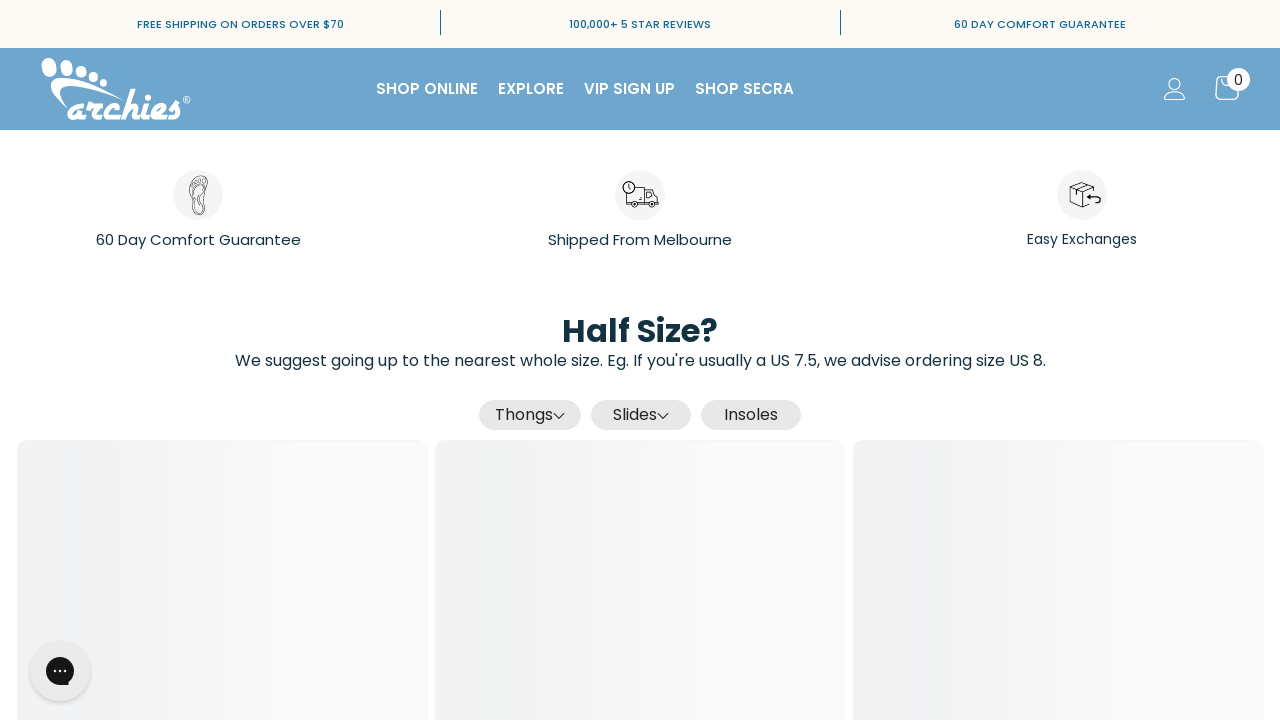

--- FILE ---
content_type: text/html; charset=utf-8
request_url: https://archiesfootwear.com.au/collections/accessories-1
body_size: 99268
content:
<!doctype html><html class="no-js" lang="en">
    <head>
      <!-- Start of Shoplift scripts -->
      <!-- 2025-12-16T00:07:28.6913666Z -->
<style>.shoplift-hide { opacity: 0 !important; }</style>
<style id="sl-preview-bar-hide">#preview-bar-iframe, #PBarNextFrameWrapper { display: none !important; }</style>
<script type="text/javascript">(function(rootPath, template, themeRole, themeId, isThemePreview){ /* Generated on 2025-12-19T00:00:12.4457644Z */var le=Object.defineProperty;var ce=(E,P,V)=>P in E?le(E,P,{enumerable:!0,configurable:!0,writable:!0,value:V}):E[P]=V;var m=(E,P,V)=>ce(E,typeof P!="symbol"?P+"":P,V);(function(){"use strict";var E=document.createElement("style");E.textContent=`#shoplift-preview-control{position:fixed;max-width:332px;height:56px;background-color:#141414;z-index:9999;bottom:20px;display:flex;border-radius:8px;box-shadow:13px 22px 7px #0000,9px 14px 7px #00000003,5px 8px 6px #0000000d,2px 4px 4px #00000017,1px 1px 2px #0000001a,0 0 #0000001a;align-items:center;margin:0 auto;left:16px;right:16px;opacity:0;transform:translateY(20px);visibility:hidden;transition:opacity .4s ease-in-out,transform .4s ease-in-out,visibility 0s .4s}#shoplift-preview-control.visible{opacity:1;transform:translateY(0);visibility:visible;transition:opacity .4s ease-in-out,transform .4s ease-in-out,visibility 0s 0s}#shoplift-preview-control *{font-family:Inter,sans-serif;color:#fff;box-sizing:border-box;font-size:16px}#shoplift-preview-variant-title{font-weight:400;line-height:140%;font-size:16px;text-align:start;letter-spacing:-.16px;flex-grow:1;text-wrap:nowrap;overflow:hidden;text-overflow:ellipsis}#shoplift-preview-variant-selector{position:relative;display:block;padding:6px 0;height:100%;min-width:0;flex:1 1 auto}#shoplift-preview-variant-menu-trigger{border:none;cursor:pointer;width:100%;background-color:transparent;padding:0 16px;border-left:1px solid #333;border-right:1px solid #333;height:100%;display:flex;align-items:center;justify-content:start;gap:8px}#shoplift-preview-variant-selector .menu-variant-label{width:24px;height:24px;border-radius:50%;padding:6px;display:flex;justify-content:center;align-items:center;font-size:12px;font-style:normal;font-weight:600;line-height:100%;letter-spacing:-.12px;flex-shrink:0}#shoplift-preview-variant-selector .preview-variant-menu{position:absolute;bottom:110%;transform:translate3d(0,20px,0);visibility:hidden;pointer-events:none;opacity:0;cursor:pointer;background-color:#141414;border:1px solid #141414;border-radius:6px;width:100%;max-height:156px;overflow-y:auto;box-shadow:0 8px 16px #0003;z-index:1;transition:opacity .3s ease-in-out,transform .3s ease-in-out,visibility 0s .3s}#shoplift-preview-variant-selector .preview-variant-menu.preview-variant-menu__visible{visibility:visible;pointer-events:auto;opacity:100;transform:translateZ(0);transition:opacity .3s ease-in-out,transform .3s ease-in-out,visibility 0s 0s}@media screen and (max-width: 400px){#shoplift-preview-variant-selector .preview-variant-menu{position:fixed;left:0;right:0;width:auto;bottom:110%}}#shoplift-preview-variant-selector .preview-variant-menu .preview-variant-menu--item{padding:12px 16px;display:flex;overflow:hidden}#shoplift-preview-variant-selector .preview-variant-menu .preview-variant-menu--item .menu-variant-label{margin-right:6px}#shoplift-preview-variant-selector .preview-variant-menu .preview-variant-menu--item span{overflow:hidden;text-overflow:ellipsis;text-wrap:nowrap;white-space:nowrap;color:#f6f6f6;font-size:14px;font-style:normal;font-weight:500}#shoplift-preview-variant-selector .preview-variant-menu .preview-variant-menu--item:hover{background-color:#545454}#shoplift-preview-variant-selector .preview-variant-menu .preview-variant-menu--item:last-of-type{border-bottom-left-radius:6px;border-bottom-right-radius:6px}#shoplift-preview-variant-selector .preview-variant-menu .preview-variant-menu--item:first-of-type{border-top-left-radius:6px;border-top-right-radius:6px}#shoplift-preview-control div:has(#shoplift-exit-preview-button){padding:0 16px}#shoplift-exit-preview-button{padding:6px 8px;font-weight:500;line-height:75%;border-radius:4px;background-color:transparent;border:none;text-decoration:none}#shoplift-exit-preview-button:hover{cursor:pointer;background-color:#333}`,document.head.appendChild(E);var P=" daum[ /]| deusu/| yadirectfetcher|(?:^|[^g])news(?!sapphire)|(?<! (?:channel/|google/))google(?!(app|/google| pixel))|(?<! cu)bots?(?:\\b|_)|(?<!(?: ya| yandex|^job|inapp;) ?)search|(?<!(?:lib))http|(?<![hg]m)score|@[a-z][\\w-]+\\.|\\(\\)|\\.com|\\b\\d{13}\\b|^<|^[\\w \\.\\-\\(?:\\):]+(?:/v?\\d+(?:\\.\\d+)?(?:\\.\\d{1,10})*?)?(?:,|$)|^[^ ]{50,}$|^\\d+\\b|^\\w+/[\\w\\(\\)]*$|^active|^ad muncher|^amaya|^avsdevicesdk/|^biglotron|^bot|^bw/|^clamav[ /]|^client/|^cobweb/|^custom|^ddg[_-]android|^discourse|^dispatch/\\d|^downcast/|^duckduckgo|^facebook|^getright/|^gozilla/|^hobbit|^hotzonu|^hwcdn/|^jeode/|^jetty/|^jigsaw|^microsoft bits|^movabletype|^mozilla/\\d\\.\\d \\(compatible;?\\)$|^mozilla/\\d\\.\\d \\w*$|^navermailapp|^netsurf|^offline|^owler|^postman|^python|^rank|^read|^reed|^rest|^rss|^snapchat|^space bison|^svn|^swcd |^taringa|^thumbor/|^track|^valid|^w3c|^webbandit/|^webcopier|^wget|^whatsapp|^wordpress|^xenu link sleuth|^yahoo|^yandex|^zdm/\\d|^zoom marketplace/|^{{.*}}$|admin|analyzer|archive|ask jeeves/teoma|bit\\.ly/|bluecoat drtr|browsex|burpcollaborator|capture|catch|check|chrome-lighthouse|chromeframe|classifier|clean|cloud|crawl|cypress/|dareboost|datanyze|dejaclick|detect|dmbrowser|download|evc-batch/|feed|firephp|gomezagent|headless|httrack|hubspot marketing grader|hydra|ibisbrowser|images|insight|inspect|iplabel|ips-agent|java(?!;)|library|mail\\.ru/|manager|measure|neustar wpm|node|nutch|offbyone|optimize|pageburst|pagespeed|parser|perl|phantomjs|pingdom|powermarks|preview|proxy|ptst[ /]\\d|reputation|resolver|retriever|rexx;|rigor|rss\\b|scan|scrape|server|sogou|sparkler/|speedcurve|spider|splash|statuscake|synapse|synthetic|tools|torrent|trace|transcoder|url|virtuoso|wappalyzer|watch|webglance|webkit2png|whatcms/|zgrab",V=/bot|spider|crawl|http|lighthouse/i,L;function z(){if(L instanceof RegExp)return L;try{L=new RegExp(P,"i")}catch{L=V}return L}function B(c){return!!c&&z().test(c)}class R{constructor(){m(this,"timestamp");this.timestamp=new Date}}class j extends R{constructor(t,i,s){super();m(this,"type");m(this,"testId");m(this,"hypothesisId");this.type=3,this.testId=t,this.hypothesisId=i,this.timestamp=s}}class G extends R{constructor(t){super();m(this,"type");m(this,"path");this.type=4,this.path=t}}class K extends R{constructor(t){super();m(this,"type");m(this,"cart");this.type=5,this.cart=t}}class D extends Error{constructor(){super();m(this,"isBot");this.isBot=!0}}function J(c,e,t){for(const i of e.selectors){const s=c.querySelectorAll(i.cssSelector);for(let r=0;r<s.length;r++)t(e.testId,e.hypothesisId)}q(c,e,(i,s,r,n,o)=>o(s,r),t)}function O(c,e,t){for(const i of e.selectors)M(c,e.testId,e.hypothesisId,i,t??(()=>{}));q(c,e,M,t??(()=>{}))}function W(c){return c.urlPatterns.reduce((e,t)=>{switch(t.operator){case"contains":return e+`.*${t}.*`;case"endsWith":return e+`.*${t}`;case"startsWith":return e+`${t}.*`}},"")}function q(c,e,t,i){new MutationObserver(()=>{for(const r of e.selectors)t(c,e.testId,e.hypothesisId,r,i)}).observe(c.documentElement,{childList:!0,subtree:!0})}function M(c,e,t,i,s){const r=c.querySelectorAll(i.cssSelector);for(let n=0;n<r.length;n++){let o=r.item(n);if(o instanceof HTMLElement&&o.dataset.shoplift!==""){o.dataset.shoplift="";for(const l of i.actions.sort(se))o=Y(c,i.cssSelector,o,l)}}return r.length>0&&s?(s(e,t),!0):!1}function Y(c,e,t,i){switch(i.type){case"innerHtml":t.innerHTML=i.value;break;case"attribute":Z(t,i.scope,i.value);break;case"css":Q(c,e,i.value);break;case"js":X(c,t,i);break;case"copy":return ee(t);case"remove":te(t);break;case"move":ie(t,parseInt(i.value));break}return t}function Z(c,e,t){c.setAttribute(e,t)}function Q(c,e,t){var s;const i=c.createElement("style");i.innerHTML=`${e} { ${t} }`,(s=c.getElementsByTagName("head")[0])==null||s.appendChild(i)}function X(c,e,t){Function("document","element",`"use strict"; ${t.value}`)(c,e)}function ee(c){const e=c.cloneNode(!0);if(!c.parentNode)throw"Can't copy node outside of DOM";return c.parentNode.insertBefore(e,c.nextSibling),e}function te(c){c.remove()}function ie(c,e){if(e===0)return;const t=Array.prototype.slice.call(c.parentElement.children).indexOf(c),i=Math.min(Math.max(t+e,0),c.parentElement.children.length-1);c.parentElement.children.item(i).insertAdjacentElement(e>0?"afterend":"beforebegin",c)}function se(c,e){return H(c)-H(e)}function H(c){return c.type==="copy"||c.type==="remove"?0:1}var x=(c=>(c[c.Template=0]="Template",c[c.Theme=1]="Theme",c[c.UrlRedirect=2]="UrlRedirect",c[c.Script=3]="Script",c[c.Dom=4]="Dom",c[c.Price=5]="Price",c))(x||{});const re="data:image/svg+xml,%3csvg%20width='12'%20height='12'%20viewBox='0%200%2012%2012'%20fill='none'%20xmlns='http://www.w3.org/2000/svg'%3e%3cpath%20d='M9.96001%207.90004C9.86501%207.90004%209.77001%207.86504%209.69501%207.79004L6.43501%204.53004C6.19501%204.29004%205.80501%204.29004%205.56501%204.53004L2.30501%207.79004C2.16001%207.93504%201.92001%207.93504%201.77501%207.79004C1.63001%207.64504%201.63001%207.40504%201.77501%207.26004L5.03501%204.00004C5.56501%203.47004%206.43001%203.47004%206.96501%204.00004L10.225%207.26004C10.37%207.40504%2010.37%207.64504%2010.225%207.79004C10.15%207.86004%2010.055%207.90004%209.96001%207.90004Z'%20fill='white'/%3e%3c/svg%3e",ne="data:image/svg+xml,%3csvg%20width='14'%20height='24'%20viewBox='0%200%2014%2024'%20fill='none'%20xmlns='http://www.w3.org/2000/svg'%3e%3cpath%20d='M12.3976%2014.5255C12.2833%2013.8788%2012.0498%2013.3024%2011.6952%2012.7961C11.3416%2012.2898%2010.9209%2011.8353%2010.4353%2011.4317C9.94868%2011.0291%209.43546%2010.6488%208.89565%2010.292C8.48487%2010.049%208.09577%209.78565%207.72637%209.50402C7.35697%209.2224%207.08016%208.89503%206.89694%208.51987C6.71273%208.14471%206.67826%207.69533%206.79055%207.1697C6.86345%206.83216%206.97476%206.54647%207.12351%206.31162C7.27324%206.07778%207.47124%205.89986%207.7175%205.77684C7.96377%205.65483%208.21989%205.59383%208.48389%205.59383C8.88087%205.59383%209.17639%205.7016%209.3734%205.91714C9.56943%206.13268%209.68271%206.42345%209.71424%206.78946C9.74576%207.15547%209.72015%207.55401%209.63839%207.98509C9.55663%208.41617%209.43645%208.84724%209.27687%209.27934L13.5127%208.80149C13.9638%207.52656%2014.1017%206.42447%2013.9264%205.49725C13.751%204.56901%2013.2664%203.85122%2012.4724%203.34491C12.239%203.19648%2011.9779%203.07041%2011.6893%202.96569L12.0026%201.50979L9.86397%200L7.3875%201.50979L7.11169%202.78878C6.65166%202.8874%206.21724%203.01957%205.8114%203.19038C4.85292%203.594%204.06684%204.15115%203.45117%204.86385C2.83452%205.57655%202.42571%206.40108%202.22378%207.33847C2.06616%208.06947%202.04942%208.70796%202.17551%209.25087C2.30061%209.7948%202.52028%2010.2828%202.8355%2010.7139C3.14974%2011.145%203.51816%2011.5344%203.93977%2011.881C4.36039%2012.2288%204.782%2012.5521%205.20164%2012.851C5.68334%2013.1702%206.13844%2013.5169%206.56497%2013.8921C6.99052%2014.2672%207.31954%2014.7125%207.55004%2015.228C7.78055%2015.7445%207.81502%2016.3769%207.65347%2017.1262C7.56482%2017.5389%207.43676%2017.8765%207.27028%2018.1388C7.10381%2018.4011%206.89596%2018.5983%206.64772%2018.7295C6.3985%2018.8606%206.12071%2018.9267%205.8114%2018.9267C5.21641%2018.9267%204.79776%2018.6034%204.62833%2018.1632C4.4589%2017.7229%204.47367%2017.2583%204.60075%2016.5639C4.72782%2015.8705%205.05092%2015.1395%205.37107%2014.3699H1.17665C1.17665%2014.3699%200.207341%2016.1115%200.0310135%2017.6762C-0.0655232%2018.5302%200.0635208%2019.2653%200.41519%2019.8844C0.76686%2020.5036%201.33032%2020.9814%202.10655%2021.319C2.39222%2021.443%202.7104%2021.5447%203.05813%2021.623L2.54589%2024H7.17473L7.7047%2021.5386C8.08493%2021.442%208.43857%2021.3231%208.76562%2021.1787C9.73985%2020.7476%2010.52%2020.1427%2011.1071%2019.3649C11.6932%2018.5871%2012.0873%2017.7291%2012.2892%2016.7917C12.4744%2015.9295%2012.5099%2015.1741%2012.3966%2014.5275L12.3976%2014.5255Z'%20fill='white'/%3e%3c/svg%3e";async function oe(c){let e=c.replace(/-/g,"+").replace(/_/g,"/");for(;e.length%4;)e+="=";const t=atob(e),i=Uint8Array.from(t,n=>n.charCodeAt(0)),s=new Blob([i]).stream().pipeThrough(new DecompressionStream("gzip")),r=await new Response(s).text();return JSON.parse(r)}function _(c,e){return typeof e=="string"&&/\d{4}-\d{2}-\d{2}T\d{2}:\d{2}:\d{2}.\d+(?:Z|[+-]\d+)/.test(e)?new Date(e):e}function $(c,e){return e}let N=!1;class ae{constructor(e,t,i,s,r,n,o,l,a,h,g){m(this,"DATA_SL_ATTRIBUTE_P","data-sl-attribute-p");m(this,"DATA_SL_TEST_ID","data-sl-test-id");m(this,"VIEWPORT_TRACK_THRESHOLD",.5);m(this,"temporarySessionKey","Shoplift_Session");m(this,"essentialSessionKey","Shoplift_Essential");m(this,"analyticsSessionKey","Shoplift_Analytics");m(this,"legacySessionKey");m(this,"cssHideClass");m(this,"testConfigs");m(this,"inactiveTestConfigs");m(this,"testsFilteredByAudience");m(this,"sendPageView");m(this,"shopliftDebug");m(this,"gaConfig");m(this,"getCountryTimeout");m(this,"state");m(this,"shopifyAnalyticsId");m(this,"cookie",document.cookie);m(this,"isSyncing",!1);m(this,"isSyncingGA",!1);m(this,"fetch");m(this,"localStorageSet");m(this,"localStorageGet");m(this,"sessionStorageSet",window.sessionStorage.setItem.bind(window.sessionStorage));m(this,"sessionStorageGet",window.sessionStorage.getItem.bind(window.sessionStorage));m(this,"urlParams",new URLSearchParams(window.location.search));m(this,"device");m(this,"logHistory");m(this,"activeViewportObservers",new Map);this.shop=e,this.host=t,this.eventHost=i,this.disableReferrerOverride=l,this.logHistory=[],this.legacySessionKey=`SHOPLIFT_SESSION_${this.shop}`,this.cssHideClass=s?"shoplift-hide":"",this.testConfigs=h.map(u=>({...u,startAt:new Date(u.startAt),statusHistory:u.statusHistory.map(w=>({...w,createdAt:new Date(w.createdAt)}))})),this.inactiveTestConfigs=g,this.sendPageView=!!r,this.shopliftDebug=n===!0,this.gaConfig=o!=={"sendEvents":true,"mode":"gtag"}?o:{sendEvents:!1},this.fetch=window.fetch.bind(window),this.localStorageSet=window.localStorage.setItem.bind(window.localStorage),this.localStorageGet=window.localStorage.getItem.bind(window.localStorage);const v=this.getDeviceType();this.device=v!=="tablet"?v:"mobile",this.state=this.loadState(),this.shopifyAnalyticsId=this.getShopifyAnalyticsId(),this.testsFilteredByAudience=h.filter(u=>u.status=="active"),this.getCountryTimeout=a===1000?1e3:a,this.log("State Loaded",JSON.stringify(this.state))}async init(){var e;try{if(this.log("Shoplift script initializing"),window.Shopify&&window.Shopify.designMode){this.log("Skipping script for design mode");return}if(window.location.href.includes("slScreenshot=true")){this.log("Skipping script for screenshot");return}if(window.location.hostname.endsWith(".edgemesh.com")){this.log("Skipping script for preview");return}if(window.location.href.includes("isShopliftMerchant")){const i=this.urlParams.get("isShopliftMerchant")==="true";this.log("Setting merchant session to %s",i),this.state.temporary.isMerchant=i,this.persistTemporaryState()}if(this.state.temporary.isMerchant){this.log("Setting up preview for merchant"),typeof window.shoplift!="object"&&this.setShopliftStub(),this.state.temporary.previewConfig||this.hidePage(),await this.initPreview(),(e=document.querySelector("#sl-preview-bar-hide"))==null||e.remove();return}if(this.state.temporary.previewConfig=void 0,B(navigator.userAgent))return;if(navigator.userAgent.includes("Chrome/118")){this.log("Random: %o",[Math.random(),Math.random(),Math.random()]);const i=await this.makeRequest({url:`${this.eventHost}/api/v0/events/ip`,method:"get"}).then(s=>s==null?void 0:s.json());this.log(`IP: ${i}`),this.makeRequest({url:`${this.eventHost}/api/v0/logs`,method:"post",data:JSON.stringify(this.debugState(),$)}).catch()}if(this.shopifyAnalyticsId=this.getShopifyAnalyticsId(),this.monitorConsentChange(),this.checkForThemePreview())return;if(!this.disableReferrerOverride&&this.state.temporary.originalReferrer!=null){this.log(`Overriding referrer from '${document.referrer}' to '${this.state.temporary.originalReferrer}'`);const i=this.state.temporary.originalReferrer;delete this.state.temporary.originalReferrer,this.persistTemporaryState(),Object.defineProperty(document,"referrer",{get:()=>i,enumerable:!0,configurable:!0})}if(await this.refreshVisitor(this.shopifyAnalyticsId),await this.handleVisitorTest()){this.log("Redirecting for visitor test");return}this.setShoplift(),this.showPage(),await this.ensureCartAttributesForExistingPriceTests(!1),await this.finalize(),console.log("SHOPLIFT SCRIPT INITIALIZED!")}catch(t){if(t instanceof D)return;throw t}finally{typeof window.shoplift!="object"&&this.setShopliftStub()}}getVariantColor(e){switch(e){case"a":return{text:"#141414",bg:"#E2E2E2"};case"b":return{text:"rgba(255, 255, 255, 1)",bg:"rgba(37, 99, 235, 1)"}}}getDefaultVariantTitle(e){return e.title?e.title:e.type==="price"?e.isControl?"Original prices":"Variant prices":e.isControl?"Original":"Untitled variant "+e.label.toUpperCase()}async initPreview(){const e=this.urlParams.get("previewConfig");if(e){this.state.temporary.previewConfig=void 0,this.log("Setting up the preview"),this.log("Found preview config, writing to temporary state");const t=await oe(e);if(this.state.temporary.previewConfig=t,this.state.temporary.previewConfig.testTypeCategory===x.Price){this.hidePage(!0);const s=this.state.temporary.previewConfig;let r=`${this.host}/api/dom-selectors/${s.storeId}/${s.testId}/${s.isDraft||!1}`;s.shopifyProductId&&(r+=`?productId=${s.shopifyProductId}`);const n=await this.makeJsonRequest({method:"get",url:r}).catch(o=>(this.log("Error getting domSelectors",o),null));s.variants.forEach(o=>{var l;return o.domSelectors=(l=n[o.id])==null?void 0:l.domSelectors})}this.persistTemporaryState();const i=new URL(window.location.toString());i.searchParams.delete("previewConfig"),this.queueRedirect(i)}else if(this.state.temporary.previewConfig){this.showPage();const t=this.state.temporary.previewConfig;t.testTypeCategory===x.Template&&this.handleTemplatePreview(t)&&this.initPreviewControls(t),t.testTypeCategory===x.UrlRedirect&&this.handleUrlPreview(t)&&this.initPreviewControls(t),t.testTypeCategory===x.Script&&this.handleScriptPreview(t)&&this.initPreviewControls(t),t.testTypeCategory===x.Price&&await this.handlePricePreview(t)&&this.initPreviewControls(t)}}initPreviewControls(e){document.addEventListener("DOMContentLoaded",()=>{const t=e.variants.find(w=>w.id===e.currentVariant),i=(t==null?void 0:t.label)||"a",s=e.variants,r=document.createElement("div");r.id="shoplift-preview-control";const n=document.createElement("div"),o=document.createElement("img");o.src=ne,o.height=24,o.width=14,n.style.padding="0 16px",n.style.lineHeight="100%",n.appendChild(o),r.appendChild(n);const l=document.createElement("div");l.id="shoplift-preview-variant-selector";const a=document.createElement("button");a.id="shoplift-preview-variant-menu-trigger";const h=document.createElement("div");h.className="menu-variant-label",h.style.backgroundColor=this.getVariantColor(i).bg,h.style.color=this.getVariantColor(i).text,h.innerText=i.toUpperCase(),a.appendChild(h);const g=document.createElement("span");if(g.id="shoplift-preview-variant-title",g.innerText=t?this.getDefaultVariantTitle(t):"Untitled variant "+i.toUpperCase(),a.appendChild(g),s.length>1){const w=document.createElement("img");w.src=re,w.width=12,w.height=12,w.style.height="12px",w.style.width="12px",a.appendChild(w);const C=document.createElement("div");C.className="preview-variant-menu";for(const T of e.variants.filter(k=>k.id!==e.currentVariant)){const k=document.createElement("div");k.className="preview-variant-menu--item";const I=document.createElement("div");I.className="menu-variant-label",I.style.backgroundColor=this.getVariantColor(T.label).bg,I.style.color=this.getVariantColor(T.label).text,I.style.flexShrink="0",I.innerText=T.label.toUpperCase(),k.appendChild(I);const f=document.createElement("span");f.innerText=this.getDefaultVariantTitle(T),k.appendChild(f),k.addEventListener("click",()=>{this.pickVariant(T.id)}),C.appendChild(k)}l.appendChild(C),a.addEventListener("click",()=>{C.className!=="preview-variant-menu preview-variant-menu__visible"?C.classList.add("preview-variant-menu__visible"):C.classList.remove("preview-variant-menu__visible")}),document.addEventListener("click",T=>{T.target instanceof Element&&!a.contains(T.target)&&C.className==="preview-variant-menu preview-variant-menu__visible"&&C.classList.remove("preview-variant-menu__visible")})}else a.style.pointerEvents="none",h.style.margin="0";l.appendChild(a),r.appendChild(l);const v=document.createElement("div"),u=document.createElement("button");u.id="shoplift-exit-preview-button",u.innerText="Exit",v.appendChild(u),u.addEventListener("click",()=>{this.exitPreview()}),r.appendChild(v),document.body.appendChild(r),requestAnimationFrame(()=>{r.classList.add("visible")})}),this.ensureCartAttributesForExistingPriceTests(!0).catch(t=>{this.log("Error ensuring cart attributes for price test",t)})}pickVariant(e){var t,i,s,r;if(this.state.temporary.previewConfig){const n=this.state.temporary.previewConfig,o=new URL(window.location.toString());if(n.testTypeCategory===x.UrlRedirect){const l=(t=n.variants.find(a=>a.id===n.currentVariant))==null?void 0:t.redirectUrl;if(o.pathname===l){const a=(i=n.variants.find(h=>h.id===e))==null?void 0:i.redirectUrl;a&&(o.pathname=a)}}if(n.testTypeCategory===x.Template){const l=(s=n.variants.find(a=>a.id===n.currentVariant))==null?void 0:s.pathName;if(l&&o.pathname===l){const a=(r=n.variants.find(h=>h.id===e))==null?void 0:r.pathName;a&&a!==l&&(o.pathname=a)}}n.currentVariant=e,this.persistTemporaryState(),this.queueRedirect(o)}}exitPreview(){var t,i,s,r;const e=new URL(window.location.toString());if(((t=this.state.temporary.previewConfig)==null?void 0:t.testTypeCategory)===x.Template&&e.searchParams.delete("view"),((i=this.state.temporary.previewConfig)==null?void 0:i.testTypeCategory)===x.Script&&e.searchParams.delete("slVariant"),((s=this.state.temporary.previewConfig)==null?void 0:s.testTypeCategory)===x.UrlRedirect){const o=this.state.temporary.previewConfig.variants.filter(a=>a.label!=="a"&&a.redirectUrl!==null).map(a=>a.redirectUrl),l=(r=this.state.temporary.previewConfig.variants.find(a=>a.label==="a"))==null?void 0:r.redirectUrl;o.includes(e.pathname)&&l&&(e.pathname=l)}this.state.temporary.previewConfig=void 0,this.persistTemporaryState(),this.hidePage(),this.queueRedirect(e)}handleTemplatePreview(e){const t=e.currentVariant,i=e.variants.find(n=>n.id===t);if(!i)return!1;this.log("Setting up template preview for type",i.type);const s=new URL(window.location.toString()),r=s.searchParams.get("view");return this.typeFromTemplate()==i.type&&r!==i.affix&&i.affix&&(this.log("Template type matches current variant, redirecting"),s.searchParams.delete("view"),this.log("Setting the new viewParam"),this.hidePage(),s.searchParams.set("view",i.affix),this.queueRedirect(s)),r!==null&&r!==i.affix&&(s.searchParams.delete("view"),this.hidePage(),this.queueRedirect(s)),!0}handleUrlPreview(e){var n;const t=e.currentVariant,i=e.variants.find(o=>o.id===t),s=(n=e.variants.find(o=>o.isControl))==null?void 0:n.redirectUrl;if(!i)return!1;this.log("Setting up URL redirect preview");const r=new URL(window.location.toString());return r.pathname===s&&!i.isControl&&i.redirectUrl!==null&&(this.log("Url matches control, redirecting"),this.hidePage(),r.pathname=i.redirectUrl,this.queueRedirect(r)),!0}handleScriptPreview(e){const t=e.currentVariant,i=e.variants.find(n=>n.id===t);if(!i)return!1;this.log("Setting up script preview");const s=new URL(window.location.toString());return s.searchParams.get("slVariant")!==i.id&&(this.log("current id doesn't match the variant, redirecting"),s.searchParams.delete("slVariant"),this.log("Setting the new slVariantParam"),this.hidePage(),s.searchParams.set("slVariant",i.id),this.queueRedirect(s)),!0}async handlePricePreview(e){const t=e.currentVariant,i=e.variants.find(s=>s.id===t);return i?(this.log("Setting up price preview"),i.domSelectors&&i.domSelectors.length>0&&(O(document,{testId:e.testId,hypothesisId:i.id,selectors:i.domSelectors}),await this.ensureCartAttributesForExistingPriceTests(!0)),!0):!1}async finalize(){const e=await this.getCartState();e!==null&&this.queueCartUpdate(e),this.pruneStateAndSave(),await this.syncAllEvents()}setShoplift(){this.log("Setting up public API");const t=this.urlParams.get("slVariant")==="true",i=t?null:this.urlParams.get("slVariant");window.shoplift={isHypothesisActive:async s=>{if(this.log("Script checking variant for hypothesis '%s'",s),t)return this.log("Forcing variant for hypothesis '%s'",s),!0;if(i!==null)return this.log("Forcing hypothesis '%s'",i),s===i;const r=this.testConfigs.find(o=>o.hypotheses.some(l=>l.id===s));if(!r)return this.log("No test found for hypothesis '%s'",s),!1;const n=this.state.essential.visitorTests.find(o=>o.testId===r.id);return n?(this.log("Active visitor test found",s),n.hypothesisId===s):(await this.manuallySplitVisitor(r),this.testConfigs.some(o=>o.hypotheses.some(l=>l.id===s&&this.state.essential.visitorTests.some(a=>a.hypothesisId===l.id))))},setAnalyticsConsent:async s=>{await this.onConsentChange(s,!0)},getVisitorData:()=>({visitor:this.state.analytics.visitor,visitorTests:this.state.essential.visitorTests.filter(s=>!s.isInvalid).map(s=>{const{shouldSendToGa:r,...n}=s;return n})})}}setShopliftStub(){this.log("Setting up stubbed public API");const t=this.urlParams.get("slVariant")==="true",i=t?null:this.urlParams.get("slVariant");window.shoplift={isHypothesisActive:s=>Promise.resolve(t||s===i),setAnalyticsConsent:()=>Promise.resolve(),getVisitorData:()=>({visitor:null,visitorTests:[]})}}async manuallySplitVisitor(e){this.log("Starting manual split for test '%s'",e.id),await this.handleVisitorTest([e]),this.saveState(),this.syncAllEvents()}async handleVisitorTest(e){await this.filterTestsByAudience(this.testConfigs,this.state.analytics.visitor??this.buildBaseVisitor(),this.state.essential.visitorTests);let t=e?e.filter(i=>this.testsFilteredByAudience.some(s=>s.id===i.id)):[...this.testsForUrl(this.testsFilteredByAudience),...this.domTestsForUrl(this.testsFilteredByAudience)];t=t.filter(i=>i.hypotheses.some(n=>n.type==="price")?(i.bayesianRevision??4)<5:!0);try{if(t.length===0)return this.log("No tests found"),!1;this.log("Checking for existing visitor test on page");const i=this.getCurrentVisitorHypothesis(t);if(i){this.log("Found current visitor test");const o=this.considerRedirect(i);return o&&(this.log("Redirecting for current visitor test"),this.redirect(i)),o}this.log("No active test relation for test page");const s=this.testsForUrl(this.inactiveTestConfigs.filter(o=>this.testIsPaused(o)&&o.hypotheses.some(l=>this.state.essential.visitorTests.some(a=>a.hypothesisId===l.id)))).map(o=>o.id);if(s.length>0)return this.log("Visitor has paused tests for test page, skipping test assignment: %o",s),!1;if(this.hasThemeAndOtherTestTypes(this.testsFilteredByAudience)){this.log("Store has both theme and non-theme tests");const o=this.visitorActiveTestType();this.log("Current visitor test type is '%s'",o);let l;switch(o){case"templateOrUrlRedirect":this.log("Filtering to non-theme tests"),l=h=>h!=="theme";break;case"theme":this.log("Filtering to theme tests"),l=h=>h==="theme";break;case null:l=Math.random()>.5?(this.log("Filtering to theme tests"),h=>h==="theme"):(this.log("Filtering to non-theme tests"),h=>h!=="theme");break}const a=t.filter(h=>h.hypotheses.every(g=>!g.isControl||!l(g.type)));this.log(`Blocking visitor from being assigned to filtered test IDs: ["${a.map(h=>h.id).join('", "')}"]`),this.state.essential.visitorTests.push(...a.map(h=>({createdAt:new Date,testId:h.id,hypothesisId:null,isThemeTest:h.hypotheses.some(g=>g.type==="theme"),shouldSendToGa:!1,isSaved:!0,isInvalid:!0,themeId:void 0}))),t=t.filter(h=>h.hypotheses.some(g=>g.isControl&&l(g.type)))}if(t.length===0)return this.log("No tests found"),!1;const r=t[Math.floor(Math.random()*t.length)],n=this.pickHypothesis(r);if(n){this.log("Adding local visitor to test '%s', hypothesis '%s'",r.id,n.id),this.queueAddVisitorToTest(r.id,n);const o=this.considerRedirect(n);return o&&(this.log("Redirecting for new test"),this.redirect(n)),o}return this.log("No hypothesis found"),!1}finally{this.includeInDomTests(),this.saveState()}}includeInDomTests(){const e=this.getDomTestsForCurrentUrl(),t=this.getVisitorDomHypothesis(e);for(const i of e){this.log("Evaluating dom test '%s'",i.id);const r=t.find(a=>i.hypotheses.some(h=>a.id===h.id))??this.pickHypothesis(i);if(!r){this.log("Failed to pick hypothesis for test");continue}const n=i.bayesianRevision??4,o=r.type==="price",l=n>=5;if(o&&l){this.log(`Price test with viewport tracking (v${n}): ${i.id}`);const a=i.hypotheses.flatMap(u=>{var w;return((w=u.domSelectors)==null?void 0:w.map(C=>({...C,testId:i.id})))??[]});if(a.length===0)continue;const h=r.isControl?"control":"variant",g=r.domSelectors??[],v=a;this.log(`Setting up viewport tracking for ${h} (test: ${i.id})`),this.log(`Selectors to apply: ${g.length}`),this.log(`Selectors to track: ${v.length}`),this.applyChangesWithViewport(document,{testId:i.id,hypothesisId:r.id,selectors:g,selectorsForViewportTracking:v},u=>{this.queueAddVisitorToTest(u,r),this.saveState(),this.queuePageView(window.location.pathname),this.syncAllEvents()},{threshold:this.VIEWPORT_TRACK_THRESHOLD});continue}if(o&&!l){if(this.log(`Price test without viewport tracking (v${n}): ${i.id}`),!r.domSelectors||r.domSelectors.length===0)continue;O(document,{testId:i.id,hypothesisId:r.id,selectors:r.domSelectors},a=>{this.queueAddVisitorToTest(a,r),this.saveState(),this.queuePageView(window.location.pathname),this.syncAllEvents()});continue}if(!r.domSelectors||r.domSelectors.length===0){this.log("No selectors found, skipping hypothesis");continue}O(document,{testId:i.id,hypothesisId:r.id,selectors:r.domSelectors},a=>{this.queueAddVisitorToTest(a,r),this.saveState(),this.queuePageView(window.location.pathname),this.syncAllEvents()})}}considerRedirect(e){if(this.log("Considering redirect for hypothesis '%s'",e.id),e.isControl)return this.log("Skipping redirect for control"),!1;if(e.type==="basicScript"||e.type==="manualScript")return this.log("Skipping redirect for script test"),!1;const t=this.state.essential.visitorTests.find(n=>n.hypothesisId===e.id),i=new URL(window.location.toString()),r=new URLSearchParams(window.location.search).get("view");if(e.type==="theme"){if(!(e.themeId===themeId)){if(this.log("Theme id '%s' is not hypothesis theme ID '%s'",e.themeId,themeId),t&&t.themeId!==e.themeId&&(t.themeId===themeId||!this.isThemePreview()))this.log("On old theme, redirecting and updating local visitor"),t.themeId=e.themeId;else if(this.isThemePreview())return this.log("On non-test theme, skipping redirect"),!1;return this.log("Hiding page to redirect for theme test"),this.hidePage(),!0}return!1}else if(e.type!=="dom"&&e.type!=="price"&&e.affix!==template.suffix&&e.affix!==r||e.redirectPath&&!i.pathname.endsWith(e.redirectPath))return this.log("Hiding page to redirect for template test"),this.hidePage(),!0;return this.log("Not redirecting"),!1}redirect(e){if(this.log("Redirecting to hypothesis '%s'",e.id),e.isControl)return;const t=new URL(window.location.toString());if(t.searchParams.delete("view"),e.redirectPath){const i=RegExp("^(/w{2}-w{2})/").exec(t.pathname);if(i&&i.length>1){const s=i[1];t.pathname=`${s}${e.redirectPath}`}else t.pathname=e.redirectPath}else e.type==="theme"?(t.searchParams.set("_ab","0"),t.searchParams.set("_fd","0"),t.searchParams.set("_sc","1"),t.searchParams.set("preview_theme_id",e.themeId.toString())):e.type!=="urlRedirect"&&t.searchParams.set("view",e.affix);this.queueRedirect(t)}async refreshVisitor(e){if(e===null||!this.state.essential.isFirstLoad||!this.testConfigs.some(i=>i.visitorOption!=="all"))return;this.log("Refreshing visitor"),this.hidePage();const t=await this.getVisitor(e);t&&t.id&&this.updateLocalVisitor(t)}buildBaseVisitor(){return{shopifyAnalyticsId:this.shopifyAnalyticsId,device:this.device,country:null,...this.state.essential.initialState}}getInitialState(){const e=this.getUTMValue("utm_source")??"",t=this.getUTMValue("utm_medium")??"",i=this.getUTMValue("utm_campaign")??"",s=this.getUTMValue("utm_content")??"",r=window.document.referrer,n=this.device;return{createdAt:new Date,utmSource:e,utmMedium:t,utmCampaign:i,utmContent:s,referrer:r,device:n}}checkForThemePreview(){var e,t;return this.log("Checking for theme preview"),window.location.hostname.endsWith(".shopifypreview.com")?(this.log("on shopify preview domain"),this.clearThemeBar(!0,!1,this.state),(e=document.querySelector("#sl-preview-bar-hide"))==null||e.remove(),!1):this.isThemePreview()?this.state.essential.visitorTests.some(i=>i.isThemeTest&&i.hypothesisId!=null&&this.getHypothesis(i.hypothesisId)&&i.themeId===themeId)?(this.log("On active theme test, removing theme bar"),this.clearThemeBar(!1,!0,this.state),!1):this.state.essential.visitorTests.some(i=>i.isThemeTest&&i.hypothesisId!=null&&!this.getHypothesis(i.hypothesisId)&&i.themeId===themeId)?(this.log("Visitor is on an inactive theme test, redirecting to main theme"),this.redirectToMainTheme(),!0):this.state.essential.isFirstLoad?(this.log("No visitor found on theme preview, redirecting to main theme"),this.redirectToMainTheme(),!0):this.inactiveTestConfigs.some(i=>i.hypotheses.some(s=>s.themeId===themeId))?(this.log("Current theme is an inactive theme test, redirecting to main theme"),this.redirectToMainTheme(),!0):this.testConfigs.some(i=>i.hypotheses.some(s=>s.themeId===themeId))?(this.log("Falling back to clearing theme bar"),this.clearThemeBar(!1,!0,this.state),!1):(this.log("No tests on current theme, skipping script"),this.clearThemeBar(!0,!1,this.state),(t=document.querySelector("#sl-preview-bar-hide"))==null||t.remove(),!0):(this.log("Not on theme preview"),this.clearThemeBar(!0,!1,this.state),!1)}redirectToMainTheme(){this.hidePage();const e=new URL(window.location.toString());e.searchParams.set("preview_theme_id",""),this.queueRedirect(e)}testsForUrl(e){const t=new URL(window.location.href),i=this.typeFromTemplate();return e.filter(s=>s.hypotheses.some(r=>r.type!=="dom"&&r.type!=="price"&&(r.isControl&&r.type===i&&r.affix===template.suffix||r.type==="theme"||r.isControl&&r.type==="urlRedirect"&&r.redirectPath&&t.pathname.endsWith(r.redirectPath)||r.type==="basicScript"))&&(s.ignoreTestViewParameterEnforcement||!t.searchParams.has("view")||s.hypotheses.map(r=>r.affix).includes(t.searchParams.get("view")??"")))}domTestsForUrl(e){const t=new URL(window.location.href);return e.filter(i=>i.hypotheses.some(s=>(s.type==="dom"||s.type==="price")&&s.domSelectors&&s.domSelectors.some(r=>new RegExp(W(r)).test(t.toString()))))}async filterTestsByAudience(e,t,i){const s=[];let r=t.country;!r&&e.some(n=>n.requiresCountry&&!i.some(o=>o.testId===n.id))&&(this.log("Hiding page to check geoip"),this.hidePage(),r=await this.makeJsonRequest({method:"get",url:`${this.eventHost}/api/v0/visitors/get-country`,signal:AbortSignal.timeout(this.getCountryTimeout)}).catch(n=>(this.log("Error getting country",n),null)));for(const n of e){if(this.log("Checking audience for test '%s'",n.id),this.state.essential.visitorTests.some(a=>a.testId===n.id&&a.hypothesisId==null)){console.log(`Skipping blocked test '${n.id}'`);continue}const o=this.visitorCreatedDuringTestActive(n.statusHistory);(i.some(a=>a.testId===n.id&&(n.device==="all"||n.device===t.device&&n.device===this.device))||this.isTargetAudience(n,t,o,r))&&(this.log("Visitor is in audience for test '%s'",n.id),s.push(n))}this.testsFilteredByAudience=s}isTargetAudience(e,t,i,s){const r=this.getChannel(t);return(e.device==="all"||e.device===t.device&&e.device===this.device)&&(e.visitorOption==="all"||e.visitorOption==="new"&&i||e.visitorOption==="returning"&&!i)&&(e.targetAudiences.length===0||e.targetAudiences.reduce((n,o)=>n||o.reduce((l,a)=>l&&a(t,i,r,s),!0),!1))}visitorCreatedDuringTestActive(e){let t="";for(const i of e){if(this.state.analytics.visitor!==null&&this.state.analytics.visitor.createdAt<i.createdAt||this.state.essential.initialState.createdAt<i.createdAt)break;t=i.status}return t==="active"}getDomTestsForCurrentUrl(){return this.domTestsForUrl(this.testsFilteredByAudience)}getCurrentVisitorHypothesis(e){return e.flatMap(t=>t.hypotheses).find(t=>t.type!=="dom"&&t.type!=="price"&&this.state.essential.visitorTests.some(i=>i.hypothesisId===t.id))}getVisitorDomHypothesis(e){return e.flatMap(t=>t.hypotheses).filter(t=>(t.type==="dom"||t.type==="price")&&this.state.essential.visitorTests.some(i=>i.hypothesisId===t.id))}getHypothesis(e){return this.testConfigs.filter(t=>t.hypotheses.some(i=>i.id===e)).map(t=>t.hypotheses.find(i=>i.id===e))[0]}hasThemeTest(e){return e.some(t=>t.hypotheses.some(i=>i.type==="theme"))}hasTestThatIsNotThemeTest(e){return e.some(t=>t.hypotheses.some(i=>i.type!=="theme"&&i.type!=="dom"&&i.type!=="price"))}hasThemeAndOtherTestTypes(e){return this.hasThemeTest(e)&&this.hasTestThatIsNotThemeTest(e)}testIsPaused(e){return e.status==="paused"||e.status==="incompatible"||e.status==="suspended"}visitorActiveTestType(){const e=this.state.essential.visitorTests.filter(t=>this.testConfigs.some(i=>i.hypotheses.some(s=>s.id==t.hypothesisId)));return e.length===0?null:e.some(t=>t.isThemeTest)?"theme":"templateOrUrlRedirect"}pickHypothesis(e){let t=Math.random();const i=e.hypotheses.reduce((r,n)=>r+n.visitorCount,0);return e.hypotheses.sort((r,n)=>r.isControl?n.isControl?0:-1:n.isControl?1:0).reduce((r,n)=>{if(r!==null)return r;const l=e.hypotheses.reduce((a,h)=>a&&h.visitorCount>20,!0)?n.visitorCount/i-n.trafficPercentage:0;return t<=n.trafficPercentage-l?n:(t-=n.trafficPercentage,null)},null)}typeFromTemplate(){switch(template.type){case"collection-list":return"collectionList";case"page":return"landing";case"article":case"blog":case"cart":case"collection":case"index":case"product":case"search":return template.type;default:return null}}queueRedirect(e){this.saveState(),this.disableReferrerOverride||(this.log(`Saving temporary referrer override '${document.referrer}'`),this.state.temporary.originalReferrer=document.referrer,this.persistTemporaryState()),window.setTimeout(()=>window.location.assign(e),0),window.setTimeout(()=>void this.syncAllEvents(),2e3)}async syncAllEvents(){const e=async()=>{if(this.isSyncing){window.setTimeout(()=>void(async()=>await e())(),500);return}try{this.isSyncing=!0,await this.syncEvents(),this.syncGAEvents()}finally{this.isSyncing=!1}};await e()}async syncEvents(){var i,s;if(!this.state.essential.consentApproved||!this.shopifyAnalyticsId||this.state.analytics.queue.length===0)return;const e=this.state.analytics.queue.length,t=this.state.analytics.queue.splice(0,e);this.log("Syncing %s events",e);try{const r={shop:this.shop,visitorDetails:{shopifyAnalyticsId:this.shopifyAnalyticsId,device:((i=this.state.analytics.visitor)==null?void 0:i.device)??this.device,country:((s=this.state.analytics.visitor)==null?void 0:s.country)??null,...this.state.essential.initialState},events:this.state.essential.visitorTests.filter(o=>!o.isInvalid&&!o.isSaved&&o.hypothesisId!=null).map(o=>new j(o.testId,o.hypothesisId,o.createdAt)).concat(t)};await this.sendEvents(r);const n=await this.getVisitor(this.shopifyAnalyticsId);n!==null&&this.updateLocalVisitor(n);for(const o of this.state.essential.visitorTests.filter(l=>!l.isInvalid&&!l.isSaved))o.isSaved=!0}catch{this.state.analytics.queue.splice(0,0,...t)}finally{this.saveState()}}syncGAEvents(){if(!this.gaConfig.sendEvents){if(N)return;N=!0,this.log("UseGtag is false — skipping GA Events");return}if(!this.state.essential.consentApproved){this.log("Consent not approved — skipping GA Events");return}if(this.isSyncingGA){this.log("Already syncing GA - skipping GA events");return}const e=this.state.essential.visitorTests.filter(t=>t.shouldSendToGa);e.length!==0&&(this.isSyncingGA=!0,this.log("Syncing %s GA Events",e.length),Promise.allSettled(e.map(t=>this.sendGAEvent(t))).then(()=>this.log("All gtag events sent")).finally(()=>this.isSyncingGA=!1))}sendGAEvent(e){return new Promise(t=>{this.log("Sending GA Event for test %s, hypothesis %s",e.testId,e.hypothesisId);const i=()=>{this.log("GA acknowledged event for hypothesis %s",e.hypothesisId),e.shouldSendToGa=!1,this.persistEssentialState(),t()},s={exp_variant_string:`SL-${e.testId}-${e.hypothesisId}`};this.shopliftDebug&&Object.assign(s,{debug_mode:!0});function r(n,o,l){window.dataLayer=window.dataLayer||[],window.dataLayer.push(arguments)}this.gaConfig.mode==="gtag"?r("event","experience_impression",{...s,event_callback:i}):(window.dataLayer=window.dataLayer||[],window.dataLayer.push({event:"experience_impression",...s,eventCallback:i}))})}updateLocalVisitor(e){let t;({visitorTests:t,...this.state.analytics.visitor}=e);for(const i of this.state.essential.visitorTests.filter(s=>!t.some(r=>r.testId===s.testId)))i.isSaved=!0,i.isInvalid=!0;for(const i of t){const s=this.state.essential.visitorTests.findIndex(n=>n.testId===i.testId);s!==-1?(i.isInvalid=!1,this.state.essential.visitorTests.splice(s,1,i)):this.state.essential.visitorTests.push(i)}this.state.analytics.visitor.storedAt=new Date}async getVisitor(e){try{return await this.makeJsonRequest({method:"get",url:`${this.eventHost}/api/v0/visitors/by-key/${this.shop}/${e}`})}catch{return null}}async sendEvents(e){await this.makeRequest({method:"post",url:`${this.eventHost}/api/v0/events`,data:JSON.stringify(e)})}getUTMValue(e){const i=decodeURIComponent(window.location.search.substring(1)).split("&");for(let s=0;s<i.length;s++){const r=i[s].split("=");if(r[0]===e)return r[1]||null}return null}hidePage(e){this.log("Hiding page"),this.cssHideClass&&!window.document.documentElement.classList.contains(this.cssHideClass)&&(window.document.documentElement.classList.add(this.cssHideClass),e||setTimeout(this.removeAsyncHide(this.cssHideClass),2e3))}showPage(){this.cssHideClass&&this.removeAsyncHide(this.cssHideClass)()}getDeviceType(){function e(){let i=!1;return function(s){(/(android|bb\d+|meego).+mobile|avantgo|bada\/|blackberry|blazer|compal|elaine|fennec|hiptop|iemobile|ip(hone|od)|iris|kindle|lge |maemo|midp|mmp|mobile.+firefox|netfront|opera m(ob|in)i|palm( os)?|phone|p(ixi|re)\/|plucker|pocket|psp|series(4|6)0|symbian|treo|up\.(browser|link)|vodafone|wap|windows ce|xda|xiino/i.test(s)||/1207|6310|6590|3gso|4thp|50[1-6]i|770s|802s|a wa|abac|ac(er|oo|s\-)|ai(ko|rn)|al(av|ca|co)|amoi|an(ex|ny|yw)|aptu|ar(ch|go)|as(te|us)|attw|au(di|\-m|r |s )|avan|be(ck|ll|nq)|bi(lb|rd)|bl(ac|az)|br(e|v)w|bumb|bw\-(n|u)|c55\/|capi|ccwa|cdm\-|cell|chtm|cldc|cmd\-|co(mp|nd)|craw|da(it|ll|ng)|dbte|dc\-s|devi|dica|dmob|do(c|p)o|ds(12|\-d)|el(49|ai)|em(l2|ul)|er(ic|k0)|esl8|ez([4-7]0|os|wa|ze)|fetc|fly(\-|_)|g1 u|g560|gene|gf\-5|g\-mo|go(\.w|od)|gr(ad|un)|haie|hcit|hd\-(m|p|t)|hei\-|hi(pt|ta)|hp( i|ip)|hs\-c|ht(c(\-| |_|a|g|p|s|t)|tp)|hu(aw|tc)|i\-(20|go|ma)|i230|iac( |\-|\/)|ibro|idea|ig01|ikom|im1k|inno|ipaq|iris|ja(t|v)a|jbro|jemu|jigs|kddi|keji|kgt( |\/)|klon|kpt |kwc\-|kyo(c|k)|le(no|xi)|lg( g|\/(k|l|u)|50|54|\-[a-w])|libw|lynx|m1\-w|m3ga|m50\/|ma(te|ui|xo)|mc(01|21|ca)|m\-cr|me(rc|ri)|mi(o8|oa|ts)|mmef|mo(01|02|bi|de|do|t(\-| |o|v)|zz)|mt(50|p1|v )|mwbp|mywa|n10[0-2]|n20[2-3]|n30(0|2)|n50(0|2|5)|n7(0(0|1)|10)|ne((c|m)\-|on|tf|wf|wg|wt)|nok(6|i)|nzph|o2im|op(ti|wv)|oran|owg1|p800|pan(a|d|t)|pdxg|pg(13|\-([1-8]|c))|phil|pire|pl(ay|uc)|pn\-2|po(ck|rt|se)|prox|psio|pt\-g|qa\-a|qc(07|12|21|32|60|\-[2-7]|i\-)|qtek|r380|r600|raks|rim9|ro(ve|zo)|s55\/|sa(ge|ma|mm|ms|ny|va)|sc(01|h\-|oo|p\-)|sdk\/|se(c(\-|0|1)|47|mc|nd|ri)|sgh\-|shar|sie(\-|m)|sk\-0|sl(45|id)|sm(al|ar|b3|it|t5)|so(ft|ny)|sp(01|h\-|v\-|v )|sy(01|mb)|t2(18|50)|t6(00|10|18)|ta(gt|lk)|tcl\-|tdg\-|tel(i|m)|tim\-|t\-mo|to(pl|sh)|ts(70|m\-|m3|m5)|tx\-9|up(\.b|g1|si)|utst|v400|v750|veri|vi(rg|te)|vk(40|5[0-3]|\-v)|vm40|voda|vulc|vx(52|53|60|61|70|80|81|83|85|98)|w3c(\-| )|webc|whit|wi(g |nc|nw)|wmlb|wonu|x700|yas\-|your|zeto|zte\-/i.test(s.substr(0,4)))&&(i=!0)}(navigator.userAgent||navigator.vendor),i}function t(){let i=!1;return function(s){(/android|ipad|playbook|silk/i.test(s)||/1207|6310|6590|3gso|4thp|50[1-6]i|770s|802s|a wa|abac|ac(er|oo|s\-)|ai(ko|rn)|al(av|ca|co)|amoi|an(ex|ny|yw)|aptu|ar(ch|go)|as(te|us)|attw|au(di|\-m|r |s )|avan|be(ck|ll|nq)|bi(lb|rd)|bl(ac|az)|br(e|v)w|bumb|bw\-(n|u)|c55\/|capi|ccwa|cdm\-|cell|chtm|cldc|cmd\-|co(mp|nd)|craw|da(it|ll|ng)|dbte|dc\-s|devi|dica|dmob|do(c|p)o|ds(12|\-d)|el(49|ai)|em(l2|ul)|er(ic|k0)|esl8|ez([4-7]0|os|wa|ze)|fetc|fly(\-|_)|g1 u|g560|gene|gf\-5|g\-mo|go(\.w|od)|gr(ad|un)|haie|hcit|hd\-(m|p|t)|hei\-|hi(pt|ta)|hp( i|ip)|hs\-c|ht(c(\-| |_|a|g|p|s|t)|tp)|hu(aw|tc)|i\-(20|go|ma)|i230|iac( |\-|\/)|ibro|idea|ig01|ikom|im1k|inno|ipaq|iris|ja(t|v)a|jbro|jemu|jigs|kddi|keji|kgt( |\/)|klon|kpt |kwc\-|kyo(c|k)|le(no|xi)|lg( g|\/(k|l|u)|50|54|\-[a-w])|libw|lynx|m1\-w|m3ga|m50\/|ma(te|ui|xo)|mc(01|21|ca)|m\-cr|me(rc|ri)|mi(o8|oa|ts)|mmef|mo(01|02|bi|de|do|t(\-| |o|v)|zz)|mt(50|p1|v )|mwbp|mywa|n10[0-2]|n20[2-3]|n30(0|2)|n50(0|2|5)|n7(0(0|1)|10)|ne((c|m)\-|on|tf|wf|wg|wt)|nok(6|i)|nzph|o2im|op(ti|wv)|oran|owg1|p800|pan(a|d|t)|pdxg|pg(13|\-([1-8]|c))|phil|pire|pl(ay|uc)|pn\-2|po(ck|rt|se)|prox|psio|pt\-g|qa\-a|qc(07|12|21|32|60|\-[2-7]|i\-)|qtek|r380|r600|raks|rim9|ro(ve|zo)|s55\/|sa(ge|ma|mm|ms|ny|va)|sc(01|h\-|oo|p\-)|sdk\/|se(c(\-|0|1)|47|mc|nd|ri)|sgh\-|shar|sie(\-|m)|sk\-0|sl(45|id)|sm(al|ar|b3|it|t5)|so(ft|ny)|sp(01|h\-|v\-|v )|sy(01|mb)|t2(18|50)|t6(00|10|18)|ta(gt|lk)|tcl\-|tdg\-|tel(i|m)|tim\-|t\-mo|to(pl|sh)|ts(70|m\-|m3|m5)|tx\-9|up(\.b|g1|si)|utst|v400|v750|veri|vi(rg|te)|vk(40|5[0-3]|\-v)|vm40|voda|vulc|vx(52|53|60|61|70|80|81|83|85|98)|w3c(\-| )|webc|whit|wi(g |nc|nw)|wmlb|wonu|x700|yas\-|your|zeto|zte\-/i.test(s.substr(0,4)))&&(i=!0)}(navigator.userAgent||navigator.vendor),i}return e()?"mobile":t()?"tablet":"desktop"}removeAsyncHide(e){return()=>{e&&window.document.documentElement.classList.remove(e)}}async getCartState(){try{let e=await this.makeJsonRequest({method:"get",url:`${window.location.origin}/cart.js`});return e===null||(e.note===null&&(e=await this.makeJsonRequest({method:"post",url:`${window.location.origin}/cart/update.js`,data:JSON.stringify({note:""})})),e==null)?null:{token:e.token,total_price:e.total_price,total_discount:e.total_discount,currency:e.currency,items_subtotal_price:e.items_subtotal_price,items:e.items.map(t=>({quantity:t.quantity,variant_id:t.variant_id,key:t.key,price:t.price,final_line_price:t.final_line_price,sku:t.sku,product_id:t.product_id}))}}catch(e){return this.log("Error sending cart info",e),null}}async ensureCartAttributesForExistingPriceTests(e){var t;try{if(this.log("Checking visitor assignments for active price tests"),e&&this.state.temporary.previewConfig){const i=this.state.temporary.previewConfig;this.log("Using preview config for merchant:",i.testId);let s="variant";if(i.variants&&i.variants.length>0){const r=i.variants.find(n=>n.id===i.currentVariant);r&&r.isControl&&(s="control")}this.log("Merchant preview - updating hidden inputs:",i.testId,s),this.updatePriceTestHiddenInputs(i.testId,s,!0);return}for(const i of this.state.essential.visitorTests){const s=this.testConfigs.find(n=>n.id===i.testId);if(!s){this.log("Test config not found:",i.testId);continue}const r=s.hypotheses.find(n=>n.id===i.hypothesisId);if(!r||r.type!=="price"){this.log("Skipping non-price hypothesis:",i.hypothesisId);continue}this.log("Found potential price test, validating with server:",i.testId);try{const n=await this.makeJsonRequest({method:"get",url:`${this.eventHost}/api/v0/visitors/price-test/${i.testId}/${(t=this.state.analytics.visitor)==null?void 0:t.id}`});if(!n){this.log("Failed to validate price test with server:",i.testId);continue}if(!n.isActive||!n.isPriceTest||!n.visitorAssigned){this.log("Price test validation failed - Active:",n.isActive,"PriceTest:",n.isPriceTest,"Assigned:",n.visitorAssigned);continue}this.log("Price test validated successfully, updating hidden inputs:",i.testId,n.assignment),this.updatePriceTestHiddenInputs(i.testId,n.assignment,e)}catch(n){this.log("Error validating price test with server:",i.testId,n);const o=r.isControl?"control":"variant";this.updatePriceTestHiddenInputs(i.testId,o,e)}}}catch(i){this.log("Error ensuring cart attributes for existing price tests:",i)}}updatePriceTestHiddenInputs(e,t,i){try{this.cleanupPriceTestObservers();const s=`${e}:${t}:${i?"t":"f"}`,r=f=>{const p=f.getAttribute("data-sl-pid");if(!p)return!0;if(i&&this.state.temporary.previewConfig){const d=this.state.temporary.previewConfig,y=t==="control"?"a":"b",S=d.variants.find(A=>A.label===y);if(!S)return!1;for(const A of S.domSelectors||[]){const U=A.cssSelector.match(/data-sl-attribute-(?:p|cap)="(\d+)"/);if(U){const F=U[1];if(this.log(`Extracted ID from selector: ${F}, comparing to: ${p}`),F===p)return this.log("Product ID match found in preview config:",p,"variant:",S.label),!0}else this.log(`Could not extract ID from selector: ${A.cssSelector}`)}return this.log("No product ID match in preview config for:",p,"variant:",y),!1}const b=this.testConfigs.find(d=>d.id===e);if(!b)return this.log("Test config not found for testId:",e),!1;for(const d of b.hypotheses||[])for(const y of d.domSelectors||[]){const S=y.cssSelector.match(/data-sl-attribute-(?:p|cap)="(\d+)"/);if(S&&S[1]===p)return this.log("Product ID match found:",p,"for test:",e),!0}return this.log("No product ID match for:",p,"in test:",e),!1},n=new Set;let o=!1,l=null;const a=(f,p)=>{if(document.querySelectorAll("[data-sl-attribute-p]").forEach(d=>{if(d instanceof Element&&d.nodeType===Node.ELEMENT_NODE&&d.isConnected&&document.contains(d))try{f.observe(d,{childList:!0,subtree:!0,characterData:!0,characterDataOldValue:!0,attributes:!1})}catch(y){this.log(`Failed to observe element (${p}):`,y)}}),document.body&&document.body.isConnected)try{f.observe(document.body,{childList:!0,subtree:!0,characterData:!0,characterDataOldValue:!0,attributes:!1})}catch(d){this.log(`Failed to observe document.body (${p}):`,d)}},h=(f,p,b,d)=>{const y=f.filter(S=>{const A=S.cssSelector.match(/data-sl-attribute-(?:p|cap)="(\d+)"/);return A&&A[1]===d});this.log(`Applying ${b} DOM selectors, total: ${f.length}, filtered: ${y.length}`),y.length>0&&O(document,{testId:e,hypothesisId:p,selectors:y})},g=(f,p)=>{this.log(`Applying DOM selector changes for product ID: ${f}`),p.disconnect(),o=!0;try{if(i&&this.state.temporary.previewConfig){const b=t==="control"?"a":"b",d=this.state.temporary.previewConfig.variants.find(y=>y.label===b);if(!(d!=null&&d.domSelectors)){this.log(`No DOM selectors found for preview variant: ${b}`);return}h(d.domSelectors,d.id,"preview config",f)}else{const b=this.testConfigs.find(y=>y.id===e);if(!b){this.log(`No test config found for testId: ${e}`);return}const d=b.hypotheses.find(y=>t==="control"?y.isControl:!y.isControl);if(!(d!=null&&d.domSelectors)){this.log(`No DOM selectors found for assignment: ${t}`);return}h(d.domSelectors,d.id,"live config",f)}}finally{l!==null&&clearTimeout(l),l=window.setTimeout(()=>{o=!1,l=null,a(p,"reconnection"),this.log("Re-established innerHTML observer after DOM changes")},50)}},v=new MutationObserver(f=>{if(!o)for(const p of f){if(p.type!=="childList"&&p.type!=="characterData")continue;let b=p.target;p.type==="characterData"&&(b=p.target.parentElement||p.target.parentNode);let d=b,y=d.getAttribute("data-sl-attribute-p");for(;!y&&d.parentElement;)d=d.parentElement,y=d.getAttribute("data-sl-attribute-p");if(!y)continue;const S=d.innerHTML||d.textContent||"";let A="";p.type==="characterData"&&p.oldValue!==null&&(A=p.oldValue),this.log(`innerHTML changed on element with data-sl-attribute-p="${y}"`),A&&this.log(`Previous content: "${A}"`),this.log(`Current content: "${S}"`),g(y,v)}});a(v,"initial setup"),n.add(v);const u=new MutationObserver(f=>{f.forEach(p=>{p.addedNodes.forEach(b=>{if(b.nodeType===Node.ELEMENT_NODE){const d=b;C(d);const y=d.matches('input[name="properties[_slpt]"]')?[d]:d.querySelectorAll('input[name="properties[_slpt]"]');y.length>0&&this.log(`MutationObserver found ${y.length} new hidden input(s)`),y.forEach(S=>{const A=S.getAttribute("data-sl-pid");this.log(`MutationObserver checking new input with data-sl-pid="${A}"`),r(S)?(S.value!==s&&(S.value=s,this.log("Updated newly added hidden input:",s)),T(S)):(S.remove(),this.log("Removed newly added non-matching hidden input for product ID:",S.getAttribute("data-sl-pid")))})}})})});n.add(u);const w=new MutationObserver(f=>{f.forEach(p=>{if(p.type==="attributes"&&p.attributeName==="data-sl-pid"){const b=p.target;if(this.log("AttributeObserver detected data-sl-pid attribute change on:",b.tagName),b.matches('input[name="properties[_slpt]"]')){const d=b,y=p.oldValue,S=d.getAttribute("data-sl-pid");this.log(`data-sl-pid changed from "${y}" to "${S}" - triggering payment placement updates`),r(d)?(d.value!==s&&(d.value=s,this.log("Updated hidden input after data-sl-pid change:",s)),S&&g(S,v),this.log("Re-running payment placement updates after variant change"),C(document.body)):(d.remove(),this.log("Removed non-matching hidden input after data-sl-pid change:",S))}}})});n.add(w);const C=f=>{f.tagName==="SHOPIFY-PAYMENT-TERMS"&&(this.log("MutationObserver found new shopify-payment-terms element"),this.updateShopifyPaymentTerms(e,t));const p=f.querySelectorAll("shopify-payment-terms");p.length>0&&(this.log(`MutationObserver found ${p.length} shopify-payment-terms in added node`),this.updateShopifyPaymentTerms(e,t)),f.tagName==="AFTERPAY-PLACEMENT"&&(this.log("MutationObserver found new afterpay-placement element"),this.updateAfterpayPlacements(e,t,"afterpay"));const b=f.querySelectorAll("afterpay-placement");b.length>0&&(this.log(`MutationObserver found ${b.length} afterpay-placement in added node`),this.updateAfterpayPlacements(e,t,"afterpay")),f.tagName==="SQUARE-PLACEMENT"&&(this.log("MutationObserver found new square-placement element"),this.updateAfterpayPlacements(e,t,"square"));const d=f.querySelectorAll("square-placement");d.length>0&&(this.log(`MutationObserver found ${d.length} square-placement in added node`),this.updateAfterpayPlacements(e,t,"square")),f.tagName==="KLARNA-PLACEMENT"&&(this.log("MutationObserver found new klarna-placement element"),this.updateKlarnaPlacements(e,t));const y=f.querySelectorAll("klarna-placement");y.length>0&&(this.log(`MutationObserver found ${y.length} klarna-placement in added node`),this.updateKlarnaPlacements(e,t))},T=f=>{w.observe(f,{attributes:!0,attributeFilter:["data-sl-pid"],attributeOldValue:!0,subtree:!1});const p=f.getAttribute("data-sl-pid");this.log(`Started AttributeObserver on specific input with data-sl-pid="${p}"`)},k=()=>{const f=document.querySelectorAll('input[name="properties[_slpt]"]');this.log(`Found ${f.length} existing hidden inputs to check`),f.forEach(p=>{const b=p.getAttribute("data-sl-pid");this.log(`Checking existing input with data-sl-pid="${b}"`),r(p)?(p.value=s,this.log("Updated existing hidden input:",s),b&&(this.log("Applying initial DOM selector changes for existing product"),g(b,v)),T(p)):(p.remove(),this.log("Removed non-matching hidden input for product ID:",p.getAttribute("data-sl-pid")))})},I=()=>{document.body?(u.observe(document.body,{childList:!0,subtree:!0}),this.log("Started MutationObserver on document.body"),k(),C(document.body)):document.readyState==="loading"?document.addEventListener("DOMContentLoaded",()=>{document.body&&(u.observe(document.body,{childList:!0,subtree:!0}),this.log("Started MutationObserver after DOMContentLoaded"),k(),C(document.body))}):(this.log("Set timeout on observer"),setTimeout(I,10))};I(),window.__shopliftPriceTestObservers=n,window.__shopliftPriceTestValue=s,this.log("Set up DOM observer for price test hidden inputs")}catch(s){this.log("Error updating price test hidden inputs:",s)}}updateKlarnaPlacements(e,t){this.updatePlacementElements(e,t,"klarna-placement",(i,s)=>{i.setAttribute("data-purchase-amount",s.toString())})}cleanupPriceTestObservers(){const e=window.__shopliftPriceTestObservers;e&&(e.forEach(t=>{t.disconnect()}),e.clear(),this.log("Cleaned up existing price test observers")),delete window.__shopliftPriceTestObservers,delete window.__shopliftPriceTestValue}updateAfterpayPlacements(e,t,i="afterpay"){const s=i==="square"?"square-placement":"afterpay-placement";if(document.querySelectorAll(s).length===0){this.log(`No ${s} elements found on page - early return`);return}this.updatePlacementElements(e,t,s,(n,o)=>{if(i==="afterpay"){const l=(o/100).toFixed(2);n.setAttribute("data-amount",l)}else n.setAttribute("data-amount",o.toString())}),this.log("updateAfterpayPlacements completed")}updatePlacementElements(e,t,i,s){const r=document.querySelectorAll(i);if(r.length===0){this.log(`No ${i} elements found - early return`);return}let n;if(this.state.temporary.isMerchant&&this.state.temporary.previewConfig){const l=t==="control"?"a":"b",a=this.state.temporary.previewConfig.variants.find(h=>h.label===l);if(!(a!=null&&a.domSelectors)){this.log(`No variant found for label ${l} in preview config for ${i}`);return}n=a.domSelectors,this.log(`Using preview config for ${i} in merchant mode, variant: ${l}`)}else{const l=this.testConfigs.find(h=>h.id===e);if(!l){this.log(`No testConfig found for id: ${e} - early return`);return}const a=l.hypotheses.find(h=>t==="control"?h.isControl:!h.isControl);if(!(a!=null&&a.domSelectors)){this.log(`No hypothesis or domSelectors found for assignment: ${t} - early return`);return}n=a.domSelectors}const o=new RegExp(`${this.DATA_SL_ATTRIBUTE_P}=["'](\\d+)["']`);r.forEach(l=>{let a=null;const h=l.parentElement;if(h&&(a=h.querySelector('input[name="properties[_slpt]"]')),a||(a=l.querySelector('input[name="properties[_slpt]"]')),!a){this.log(`No hidden input found for ${i} element`);return}const g=a.getAttribute("data-sl-pid");if(!g){this.log("Hidden input has no data-sl-pid attribute - skipping");return}const v=n.find(T=>{const k=T.cssSelector.match(o);return k&&k[1]===g});if(!v){this.log(`No matching selector found for productId: ${g} - skipping element`);return}const u=v.actions.find(T=>T.scope==="price");if(!(u!=null&&u.value)){this.log("No price action or value found - skipping element");return}const w=parseFloat(u.value.replace(/[^0-9.]/g,""));if(Number.isNaN(w)){this.log(`Invalid price "${u.value}" for product ${g} - skipping`);return}const C=Math.round(w*100);s(l,C)}),this.log(`updatePlacementElements completed for ${i}`)}updateShopifyPaymentTerms(e,t){const i=document.querySelectorAll("shopify-payment-terms");if(i.length===0)return;this.log("Store using shopify payments");let s;if(this.state.temporary.isMerchant&&this.state.temporary.previewConfig){const n=t==="control"?"a":"b",o=this.state.temporary.previewConfig.variants.find(l=>l.label===n);if(!o||!o.domSelectors){this.log(`No variant found for label ${n} in preview config`);return}s=o.domSelectors,this.log(`Using preview config for shopify-payment-terms in merchant mode, variant: ${n}`)}else{const n=this.testConfigs.find(l=>l.id===e);if(!n)return;const o=n.hypotheses.find(l=>t==="control"?l.isControl===!0:l.isControl===!1);if(!o||!o.domSelectors)return;s=o.domSelectors}const r=new RegExp(`${this.DATA_SL_ATTRIBUTE_P}=["'](\\d+)["']`);i.forEach(n=>{const o=n.getAttribute("variant-id");if(!o)return;const l=s.find(a=>{const h=a.cssSelector.match(r);return h&&h[1]===o});if(l){const a=l.actions.find(h=>h.scope==="price");if(a&&a.value){const h=n.getAttribute("shopify-meta");if(h)try{const g=JSON.parse(h);if(g.variants&&Array.isArray(g.variants)){const v=g.variants.find(u=>{var w;return((w=u.id)==null?void 0:w.toString())===o});if(v){v.full_price=a.value;const u=parseFloat(a.value.replace(/[^0-9.]/g,""));if(v.number_of_payment_terms&&v.number_of_payment_terms>1){const w=u/v.number_of_payment_terms;v.price_per_term=`$${w.toFixed(2)}`}n.setAttribute("shopify-meta",JSON.stringify(g))}}}catch(g){this.log("Error parsing/updating shoplift-meta:",g)}}}})}async makeJsonRequest(e){const t=await this.makeRequest(e);return t===null?null:JSON.parse(await t.text(),_)}async makeRequest(e){const{url:t,method:i,headers:s,data:r,signal:n}=e,o=new Headers;if(s)for(const a in s)o.append(a,s[a]);(!s||!s.Accept)&&o.append("Accept","application/json"),(!s||!s["Content-Type"])&&o.append("Content-Type","application/json"),(this.eventHost.includes("ngrok.io")||this.eventHost.includes("ngrok-free.app"))&&o.append("ngrok-skip-browser-warning","1234");const l=await this.fetch(t,{method:i,headers:o,body:r,signal:n});if(!l.ok){if(l.status===204)return null;if(l.status===422){const a=await l.json();if(typeof a<"u"&&a.isBot)throw new D}throw new Error(`Error sending shoplift request ${l.status}`)}return l}queueAddVisitorToTest(e,t){if(!this.state.essential.visitorTests.some(i=>i.testId===e)&&(this.state.essential.visitorTests.push({createdAt:new Date,testId:e,hypothesisId:t.id,isThemeTest:t.type==="theme",themeId:t.themeId,isSaved:!1,isInvalid:!1,shouldSendToGa:!0}),t.type==="price")){const i=t.isControl?"control":"variant";this.log("Price test assignment detected, updating cart attributes:",e,i),this.updatePriceTestHiddenInputs(e,i,!1)}}queueCartUpdate(e){this.queueEvent(new K(e))}queuePageView(e){this.queueEvent(new G(e))}queueEvent(e){!this.state.essential.consentApproved&&this.state.essential.hasConsentInteraction||this.state.analytics.queue.length>10||this.state.analytics.queue.push(e)}legacyGetLocalStorageVisitor(){const e=this.localStorageGet(this.legacySessionKey);if(e)try{return JSON.parse(e,_)}catch{}return null}pruneStateAndSave(){this.state.essential.visitorTests=this.state.essential.visitorTests.filter(e=>this.testConfigs.some(t=>t.id==e.testId)||this.inactiveTestConfigs.filter(t=>this.testIsPaused(t)).some(t=>t.id===e.testId)),this.saveState()}saveState(){this.persistEssentialState(),this.persistAnalyticsState()}loadState(){const e=this.loadAnalyticsState(),t={analytics:e,essential:this.loadEssentialState(e),temporary:this.loadTemporaryState()},i=this.legacyGetLocalStorageVisitor(),s=this.legacyGetCookieVisitor(),r=[i,s].filter(n=>n!==null).sort((n,o)=>+o.storedAt-+n.storedAt)[0];return t.analytics.visitor===null&&r&&({visitorTests:t.essential.visitorTests,...t.analytics.visitor}=r,t.essential.isFirstLoad=!1,t.essential.initialState={createdAt:r.createdAt,referrer:r.referrer,utmCampaign:r.utmCampaign,utmContent:r.utmContent,utmMedium:r.utmMedium,utmSource:r.utmSource,device:r.device},this.deleteCookie("SHOPLIFT"),this.deleteLocalStorage(this.legacySessionKey)),!t.essential.consentApproved&&t.essential.hasConsentInteraction&&this.deleteLocalStorage(this.analyticsSessionKey),t}loadEssentialState(e){var o;const t=this.loadLocalStorage(this.essentialSessionKey),i=this.loadCookie(this.essentialSessionKey),s=this.getInitialState();(o=e.visitor)!=null&&o.device&&(s.device=e.visitor.device);const r={timestamp:new Date,consentApproved:!1,hasConsentInteraction:!1,debugMode:!1,initialState:s,visitorTests:[],isFirstLoad:!0},n=[t,i].filter(l=>l!==null).sort((l,a)=>+a.timestamp-+l.timestamp)[0]??r;return n.initialState||(e.visitor!==null?n.initialState=e.visitor:(n.initialState=s,n.initialState.createdAt=n.timestamp)),n}loadAnalyticsState(){const e=this.loadLocalStorage(this.analyticsSessionKey),t=this.loadCookie(this.analyticsSessionKey),i={timestamp:new Date,visitor:null,queue:[]},s=[e,t].filter(r=>r!==null).sort((r,n)=>+n.timestamp-+r.timestamp)[0]??i;return s.queue.length===0&&e&&e.queue.length>1&&(s.queue=e.queue),s}loadTemporaryState(){const e=this.sessionStorageGet(this.temporarySessionKey),t=e?JSON.parse(e,_):null,i=this.loadCookie(this.temporarySessionKey);return t??i??{isMerchant:!1,timestamp:new Date}}persistEssentialState(){this.log("Persisting essential state"),this.state.essential.isFirstLoad=!1,this.state.essential.timestamp=new Date,this.persistLocalStorageState(this.essentialSessionKey,this.state.essential),this.persistCookieState(this.essentialSessionKey,this.state.essential)}persistAnalyticsState(){this.log("Persisting analytics state"),this.state.essential.consentApproved&&(this.state.analytics.timestamp=new Date,this.persistLocalStorageState(this.analyticsSessionKey,this.state.analytics),this.persistCookieState(this.analyticsSessionKey,{...this.state.analytics,queue:[]}))}persistTemporaryState(){this.log("Setting temporary session state"),this.state.temporary.timestamp=new Date,this.sessionStorageSet(this.temporarySessionKey,JSON.stringify(this.state.temporary)),this.persistCookieState(this.temporarySessionKey,this.state.temporary,!0)}loadLocalStorage(e){const t=this.localStorageGet(e);if(t===null)return null;try{return JSON.parse(t,_)}catch{return null}}loadCookie(e){const t=this.getCookie(e);if(t===null)return null;try{return JSON.parse(t,_)}catch{return null}}persistLocalStorageState(e,t){this.localStorageSet(e,JSON.stringify(t))}persistCookieState(e,t,i=!1){const s=JSON.stringify(t),r=i?"":`expires=${new Date(new Date().getTime()+864e5*365).toUTCString()};`;document.cookie=`${e}=${s};domain=.${window.location.hostname};path=/;SameSite=Strict;${r}`}deleteCookie(e){const t=new Date(0).toUTCString();document.cookie=`${e}=;domain=.${window.location.hostname};path=/;expires=${t};`}deleteLocalStorage(e){window.localStorage.removeItem(e)}getChannel(e){var i;return((i=[{"name":"cross-network","test":(v) => new RegExp(".*cross-network.*", "i").test(v.utmCampaign)},{"name":"direct","test":(v) => v.utmSource === "" && v.utmMedium === ""},{"name":"paid-shopping","test":(v) => (new RegExp("^(?:Google|IGShopping|aax-us-east\.amazon-adsystem\.com|aax\.amazon-adsystem\.com|alibaba|alibaba\.com|amazon|amazon\.co\.uk|amazon\.com|apps\.shopify\.com|checkout\.shopify\.com|checkout\.stripe\.com|cr\.shopping\.naver\.com|cr2\.shopping\.naver\.com|ebay|ebay\.co\.uk|ebay\.com|ebay\.com\.au|ebay\.de|etsy|etsy\.com|m\.alibaba\.com|m\.shopping\.naver\.com|mercadolibre|mercadolibre\.com|mercadolibre\.com\.ar|mercadolibre\.com\.mx|message\.alibaba\.com|msearch\.shopping\.naver\.com|nl\.shopping\.net|no\.shopping\.net|offer\.alibaba\.com|one\.walmart\.com|order\.shopping\.yahoo\.co\.jp|partners\.shopify\.com|s3\.amazonaws\.com|se\.shopping\.net|shop\.app|shopify|shopify\.com|shopping\.naver\.com|shopping\.yahoo\.co\.jp|shopping\.yahoo\.com|shopzilla|shopzilla\.com|simplycodes\.com|store\.shopping\.yahoo\.co\.jp|stripe|stripe\.com|uk\.shopping\.net|walmart|walmart\.com)$", "i").test(v.utmSource) || new RegExp("^(.*(([^a-df-z]|^)shop|shopping).*)$", "i").test(v.utmCampaign)) && new RegExp("^(.*cp.*|ppc|retargeting|paid.*)$", "i").test(v.utmMedium)},{"name":"paid-search","test":(v) => new RegExp("^(?:360\.cn|alice|aol|ar\.search\.yahoo\.com|ask|at\.search\.yahoo\.com|au\.search\.yahoo\.com|auone|avg|babylon|baidu|biglobe|biglobe\.co\.jp|biglobe\.ne\.jp|bing|br\.search\.yahoo\.com|ca\.search\.yahoo\.com|centrum\.cz|ch\.search\.yahoo\.com|cl\.search\.yahoo\.com|cn\.bing\.com|cnn|co\.search\.yahoo\.com|comcast|conduit|daum|daum\.net|de\.search\.yahoo\.com|dk\.search\.yahoo\.com|dogpile|dogpile\.com|duckduckgo|ecosia\.org|email\.seznam\.cz|eniro|es\.search\.yahoo\.com|espanol\.search\.yahoo\.com|exalead\.com|excite\.com|fi\.search\.yahoo\.com|firmy\.cz|fr\.search\.yahoo\.com|globo|go\.mail\.ru|google|google-play|hk\.search\.yahoo\.com|id\.search\.yahoo\.com|in\.search\.yahoo\.com|incredimail|it\.search\.yahoo\.com|kvasir|lens\.google\.com|lite\.qwant\.com|lycos|m\.baidu\.com|m\.naver\.com|m\.search\.naver\.com|m\.sogou\.com|mail\.rambler\.ru|mail\.yandex\.ru|malaysia\.search\.yahoo\.com|msn|msn\.com|mx\.search\.yahoo\.com|najdi|naver|naver\.com|news\.google\.com|nl\.search\.yahoo\.com|no\.search\.yahoo\.com|ntp\.msn\.com|nz\.search\.yahoo\.com|onet|onet\.pl|pe\.search\.yahoo\.com|ph\.search\.yahoo\.com|pl\.search\.yahoo\.com|play\.google\.com|qwant|qwant\.com|rakuten|rakuten\.co\.jp|rambler|rambler\.ru|se\.search\.yahoo\.com|search-results|search\.aol\.co\.uk|search\.aol\.com|search\.google\.com|search\.smt\.docomo\.ne\.jp|search\.ukr\.net|secureurl\.ukr\.net|seznam|seznam\.cz|sg\.search\.yahoo\.com|so\.com|sogou|sogou\.com|sp-web\.search\.auone\.jp|startsiden|startsiden\.no|suche\.aol\.de|terra|th\.search\.yahoo\.com|tr\.search\.yahoo\.com|tut\.by|tw\.search\.yahoo\.com|uk\.search\.yahoo\.com|ukr|us\.search\.yahoo\.com|virgilio|vn\.search\.yahoo\.com|wap\.sogou\.com|webmaster\.yandex\.ru|websearch\.rakuten\.co\.jp|yahoo|yahoo\.co\.jp|yahoo\.com|yandex|yandex\.by|yandex\.com|yandex\.com\.tr|yandex\.fr|yandex\.kz|yandex\.ru|yandex\.ua|yandex\.uz|zen\.yandex\.ru)$", "i").test(v.utmSource) && new RegExp("^(.*cp.*|ppc|retargeting|paid.*)$", "i").test(v.utmMedium)},{"name":"paid-social","test":(v) => new RegExp("^(?:43things|43things\.com|51\.com|5ch\.net|Hatena|ImageShack|academia\.edu|activerain|activerain\.com|activeworlds|activeworlds\.com|addthis|addthis\.com|airg\.ca|allnurses\.com|allrecipes\.com|alumniclass|alumniclass\.com|ameba\.jp|ameblo\.jp|americantowns|americantowns\.com|amp\.reddit\.com|ancestry\.com|anobii|anobii\.com|answerbag|answerbag\.com|answers\.yahoo\.com|aolanswers|aolanswers\.com|apps\.facebook\.com|ar\.pinterest\.com|artstation\.com|askubuntu|askubuntu\.com|asmallworld\.com|athlinks|athlinks\.com|away\.vk\.com|awe\.sm|b\.hatena\.ne\.jp|baby-gaga|baby-gaga\.com|babyblog\.ru|badoo|badoo\.com|bebo|bebo\.com|beforeitsnews|beforeitsnews\.com|bharatstudent|bharatstudent\.com|biip\.no|biswap\.org|bit\.ly|blackcareernetwork\.com|blackplanet|blackplanet\.com|blip\.fm|blog\.com|blog\.feedspot\.com|blog\.goo\.ne\.jp|blog\.naver\.com|blog\.yahoo\.co\.jp|blogg\.no|bloggang\.com|blogger|blogger\.com|blogher|blogher\.com|bloglines|bloglines\.com|blogs\.com|blogsome|blogsome\.com|blogspot|blogspot\.com|blogster|blogster\.com|blurtit|blurtit\.com|bookmarks\.yahoo\.co\.jp|bookmarks\.yahoo\.com|br\.pinterest\.com|brightkite|brightkite\.com|brizzly|brizzly\.com|business\.facebook\.com|buzzfeed|buzzfeed\.com|buzznet|buzznet\.com|cafe\.naver\.com|cafemom|cafemom\.com|camospace|camospace\.com|canalblog\.com|care\.com|care2|care2\.com|caringbridge\.org|catster|catster\.com|cbnt\.io|cellufun|cellufun\.com|centerblog\.net|chat\.zalo\.me|chegg\.com|chicagonow|chicagonow\.com|chiebukuro\.yahoo\.co\.jp|classmates|classmates\.com|classquest|classquest\.com|co\.pinterest\.com|cocolog-nifty|cocolog-nifty\.com|copainsdavant\.linternaute\.com|couchsurfing\.org|cozycot|cozycot\.com|cross\.tv|crunchyroll|crunchyroll\.com|cyworld|cyworld\.com|cz\.pinterest\.com|d\.hatena\.ne\.jp|dailystrength\.org|deluxe\.com|deviantart|deviantart\.com|dianping|dianping\.com|digg|digg\.com|diigo|diigo\.com|discover\.hubpages\.com|disqus|disqus\.com|dogster|dogster\.com|dol2day|dol2day\.com|doostang|doostang\.com|dopplr|dopplr\.com|douban|douban\.com|draft\.blogger\.com|draugiem\.lv|drugs-forum|drugs-forum\.com|dzone|dzone\.com|edublogs\.org|elftown|elftown\.com|epicurious\.com|everforo\.com|exblog\.jp|extole|extole\.com|facebook|facebook\.com|faceparty|faceparty\.com|fandom\.com|fanpop|fanpop\.com|fark|fark\.com|fb|fb\.me|fc2|fc2\.com|feedspot|feministing|feministing\.com|filmaffinity|filmaffinity\.com|flickr|flickr\.com|flipboard|flipboard\.com|folkdirect|folkdirect\.com|foodservice|foodservice\.com|forums\.androidcentral\.com|forums\.crackberry\.com|forums\.imore\.com|forums\.nexopia\.com|forums\.webosnation\.com|forums\.wpcentral\.com|fotki|fotki\.com|fotolog|fotolog\.com|foursquare|foursquare\.com|free\.facebook\.com|friendfeed|friendfeed\.com|fruehstueckstreff\.org|fubar|fubar\.com|gaiaonline|gaiaonline\.com|gamerdna|gamerdna\.com|gather\.com|geni\.com|getpocket\.com|glassboard|glassboard\.com|glassdoor|glassdoor\.com|godtube|godtube\.com|goldenline\.pl|goldstar|goldstar\.com|goo\.gl|gooblog|goodreads|goodreads\.com|google\+|googlegroups\.com|googleplus|govloop|govloop\.com|gowalla|gowalla\.com|gree\.jp|groups\.google\.com|gulli\.com|gutefrage\.net|habbo|habbo\.com|hi5|hi5\.com|hootsuite|hootsuite\.com|houzz|houzz\.com|hoverspot|hoverspot\.com|hr\.com|hu\.pinterest\.com|hubculture|hubculture\.com|hubpages\.com|hyves\.net|hyves\.nl|ibibo|ibibo\.com|id\.pinterest\.com|identi\.ca|ig|imageshack\.com|imageshack\.us|imvu|imvu\.com|in\.pinterest\.com|insanejournal|insanejournal\.com|instagram|instagram\.com|instapaper|instapaper\.com|internations\.org|interpals\.net|intherooms|intherooms\.com|irc-galleria\.net|is\.gd|italki|italki\.com|jammerdirect|jammerdirect\.com|jappy\.com|jappy\.de|kaboodle\.com|kakao|kakao\.com|kakaocorp\.com|kaneva|kaneva\.com|kin\.naver\.com|l\.facebook\.com|l\.instagram\.com|l\.messenger\.com|last\.fm|librarything|librarything\.com|lifestream\.aol\.com|line|line\.me|linkedin|linkedin\.com|listal|listal\.com|listography|listography\.com|livedoor\.com|livedoorblog|livejournal|livejournal\.com|lm\.facebook\.com|lnkd\.in|m\.blog\.naver\.com|m\.cafe\.naver\.com|m\.facebook\.com|m\.kin\.naver\.com|m\.vk\.com|m\.yelp\.com|mbga\.jp|medium\.com|meetin\.org|meetup|meetup\.com|meinvz\.net|meneame\.net|menuism\.com|messages\.google\.com|messages\.yahoo\.co\.jp|messenger|messenger\.com|mix\.com|mixi\.jp|mobile\.facebook\.com|mocospace|mocospace\.com|mouthshut|mouthshut\.com|movabletype|movabletype\.com|mubi|mubi\.com|my\.opera\.com|myanimelist\.net|myheritage|myheritage\.com|mylife|mylife\.com|mymodernmet|mymodernmet\.com|myspace|myspace\.com|netvibes|netvibes\.com|news\.ycombinator\.com|newsshowcase|nexopia|ngopost\.org|niconico|nicovideo\.jp|nightlifelink|nightlifelink\.com|ning|ning\.com|nl\.pinterest\.com|odnoklassniki\.ru|odnoklassniki\.ua|okwave\.jp|old\.reddit\.com|oneworldgroup\.org|onstartups|onstartups\.com|opendiary|opendiary\.com|oshiete\.goo\.ne\.jp|out\.reddit\.com|over-blog\.com|overblog\.com|paper\.li|partyflock\.nl|photobucket|photobucket\.com|pinboard|pinboard\.in|pingsta|pingsta\.com|pinterest|pinterest\.at|pinterest\.ca|pinterest\.ch|pinterest\.cl|pinterest\.co\.kr|pinterest\.co\.uk|pinterest\.com|pinterest\.com\.au|pinterest\.com\.mx|pinterest\.de|pinterest\.es|pinterest\.fr|pinterest\.it|pinterest\.jp|pinterest\.nz|pinterest\.ph|pinterest\.pt|pinterest\.ru|pinterest\.se|pixiv\.net|pl\.pinterest\.com|playahead\.se|plurk|plurk\.com|plus\.google\.com|plus\.url\.google\.com|pocket\.co|posterous|posterous\.com|pro\.homeadvisor\.com|pulse\.yahoo\.com|qapacity|qapacity\.com|quechup|quechup\.com|quora|quora\.com|qzone\.qq\.com|ravelry|ravelry\.com|reddit|reddit\.com|redux|redux\.com|renren|renren\.com|researchgate\.net|reunion|reunion\.com|reverbnation|reverbnation\.com|rtl\.de|ryze|ryze\.com|salespider|salespider\.com|scoop\.it|screenrant|screenrant\.com|scribd|scribd\.com|scvngr|scvngr\.com|secondlife|secondlife\.com|serverfault|serverfault\.com|shareit|sharethis|sharethis\.com|shvoong\.com|sites\.google\.com|skype|skyrock|skyrock\.com|slashdot\.org|slideshare\.net|smartnews\.com|snapchat|snapchat\.com|social|sociallife\.com\.br|socialvibe|socialvibe\.com|spaces\.live\.com|spoke|spoke\.com|spruz|spruz\.com|ssense\.com|stackapps|stackapps\.com|stackexchange|stackexchange\.com|stackoverflow|stackoverflow\.com|stardoll\.com|stickam|stickam\.com|studivz\.net|suomi24\.fi|superuser|superuser\.com|sweeva|sweeva\.com|t\.co|t\.me|tagged|tagged\.com|taggedmail|taggedmail\.com|talkbiznow|talkbiznow\.com|taringa\.net|techmeme|techmeme\.com|tencent|tencent\.com|tiktok|tiktok\.com|tinyurl|tinyurl\.com|toolbox|toolbox\.com|touch\.facebook\.com|tr\.pinterest\.com|travellerspoint|travellerspoint\.com|tripadvisor|tripadvisor\.com|trombi|trombi\.com|trustpilot|tudou|tudou\.com|tuenti|tuenti\.com|tumblr|tumblr\.com|tweetdeck|tweetdeck\.com|twitter|twitter\.com|twoo\.com|typepad|typepad\.com|unblog\.fr|urbanspoon\.com|ushareit\.com|ushi\.cn|vampirefreaks|vampirefreaks\.com|vampirerave|vampirerave\.com|vg\.no|video\.ibm\.com|vk\.com|vkontakte\.ru|wakoopa|wakoopa\.com|wattpad|wattpad\.com|web\.facebook\.com|web\.skype\.com|webshots|webshots\.com|wechat|wechat\.com|weebly|weebly\.com|weibo|weibo\.com|wer-weiss-was\.de|weread|weread\.com|whatsapp|whatsapp\.com|wiki\.answers\.com|wikihow\.com|wikitravel\.org|woot\.com|wordpress|wordpress\.com|wordpress\.org|xanga|xanga\.com|xing|xing\.com|yahoo-mbga\.jp|yammer|yammer\.com|yelp|yelp\.co\.uk|yelp\.com|youroom\.in|za\.pinterest\.com|zalo|zoo\.gr|zooppa|zooppa\.com)$", "i").test(v.utmSource) && new RegExp("^(.*cp.*|ppc|retargeting|paid.*)$", "i").test(v.utmMedium)},{"name":"paid-video","test":(v) => new RegExp("^(?:blog\.twitch\.tv|crackle|crackle\.com|curiositystream|curiositystream\.com|d\.tube|dailymotion|dailymotion\.com|dashboard\.twitch\.tv|disneyplus|disneyplus\.com|fast\.wistia\.net|help\.hulu\.com|help\.netflix\.com|hulu|hulu\.com|id\.twitch\.tv|iq\.com|iqiyi|iqiyi\.com|jobs\.netflix\.com|justin\.tv|m\.twitch\.tv|m\.youtube\.com|music\.youtube\.com|netflix|netflix\.com|player\.twitch\.tv|player\.vimeo\.com|ted|ted\.com|twitch|twitch\.tv|utreon|utreon\.com|veoh|veoh\.com|viadeo\.journaldunet\.com|vimeo|vimeo\.com|wistia|wistia\.com|youku|youku\.com|youtube|youtube\.com)$", "i").test(v.utmSource) && new RegExp("^(.*cp.*|ppc|retargeting|paid.*)$", "i").test(v.utmMedium)},{"name":"display","test":(v) => new RegExp("^(?:display|banner|expandable|interstitial|cpm)$", "i").test(v.utmMedium)},{"name":"paid-other","test":(v) => new RegExp("^(.*cp.*|ppc|retargeting|paid.*)$", "i").test(v.utmMedium)},{"name":"organic-shopping","test":(v) => new RegExp("^(?:360\.cn|alice|aol|ar\.search\.yahoo\.com|ask|at\.search\.yahoo\.com|au\.search\.yahoo\.com|auone|avg|babylon|baidu|biglobe|biglobe\.co\.jp|biglobe\.ne\.jp|bing|br\.search\.yahoo\.com|ca\.search\.yahoo\.com|centrum\.cz|ch\.search\.yahoo\.com|cl\.search\.yahoo\.com|cn\.bing\.com|cnn|co\.search\.yahoo\.com|comcast|conduit|daum|daum\.net|de\.search\.yahoo\.com|dk\.search\.yahoo\.com|dogpile|dogpile\.com|duckduckgo|ecosia\.org|email\.seznam\.cz|eniro|es\.search\.yahoo\.com|espanol\.search\.yahoo\.com|exalead\.com|excite\.com|fi\.search\.yahoo\.com|firmy\.cz|fr\.search\.yahoo\.com|globo|go\.mail\.ru|google|google-play|hk\.search\.yahoo\.com|id\.search\.yahoo\.com|in\.search\.yahoo\.com|incredimail|it\.search\.yahoo\.com|kvasir|lens\.google\.com|lite\.qwant\.com|lycos|m\.baidu\.com|m\.naver\.com|m\.search\.naver\.com|m\.sogou\.com|mail\.rambler\.ru|mail\.yandex\.ru|malaysia\.search\.yahoo\.com|msn|msn\.com|mx\.search\.yahoo\.com|najdi|naver|naver\.com|news\.google\.com|nl\.search\.yahoo\.com|no\.search\.yahoo\.com|ntp\.msn\.com|nz\.search\.yahoo\.com|onet|onet\.pl|pe\.search\.yahoo\.com|ph\.search\.yahoo\.com|pl\.search\.yahoo\.com|play\.google\.com|qwant|qwant\.com|rakuten|rakuten\.co\.jp|rambler|rambler\.ru|se\.search\.yahoo\.com|search-results|search\.aol\.co\.uk|search\.aol\.com|search\.google\.com|search\.smt\.docomo\.ne\.jp|search\.ukr\.net|secureurl\.ukr\.net|seznam|seznam\.cz|sg\.search\.yahoo\.com|so\.com|sogou|sogou\.com|sp-web\.search\.auone\.jp|startsiden|startsiden\.no|suche\.aol\.de|terra|th\.search\.yahoo\.com|tr\.search\.yahoo\.com|tut\.by|tw\.search\.yahoo\.com|uk\.search\.yahoo\.com|ukr|us\.search\.yahoo\.com|virgilio|vn\.search\.yahoo\.com|wap\.sogou\.com|webmaster\.yandex\.ru|websearch\.rakuten\.co\.jp|yahoo|yahoo\.co\.jp|yahoo\.com|yandex|yandex\.by|yandex\.com|yandex\.com\.tr|yandex\.fr|yandex\.kz|yandex\.ru|yandex\.ua|yandex\.uz|zen\.yandex\.ru)$", "i").test(v.utmSource) || new RegExp("^(.*(([^a-df-z]|^)shop|shopping).*)$", "i").test(v.utmCampaign)},{"name":"organic-social","test":(v) => new RegExp("^(?:43things|43things\.com|51\.com|5ch\.net|Hatena|ImageShack|academia\.edu|activerain|activerain\.com|activeworlds|activeworlds\.com|addthis|addthis\.com|airg\.ca|allnurses\.com|allrecipes\.com|alumniclass|alumniclass\.com|ameba\.jp|ameblo\.jp|americantowns|americantowns\.com|amp\.reddit\.com|ancestry\.com|anobii|anobii\.com|answerbag|answerbag\.com|answers\.yahoo\.com|aolanswers|aolanswers\.com|apps\.facebook\.com|ar\.pinterest\.com|artstation\.com|askubuntu|askubuntu\.com|asmallworld\.com|athlinks|athlinks\.com|away\.vk\.com|awe\.sm|b\.hatena\.ne\.jp|baby-gaga|baby-gaga\.com|babyblog\.ru|badoo|badoo\.com|bebo|bebo\.com|beforeitsnews|beforeitsnews\.com|bharatstudent|bharatstudent\.com|biip\.no|biswap\.org|bit\.ly|blackcareernetwork\.com|blackplanet|blackplanet\.com|blip\.fm|blog\.com|blog\.feedspot\.com|blog\.goo\.ne\.jp|blog\.naver\.com|blog\.yahoo\.co\.jp|blogg\.no|bloggang\.com|blogger|blogger\.com|blogher|blogher\.com|bloglines|bloglines\.com|blogs\.com|blogsome|blogsome\.com|blogspot|blogspot\.com|blogster|blogster\.com|blurtit|blurtit\.com|bookmarks\.yahoo\.co\.jp|bookmarks\.yahoo\.com|br\.pinterest\.com|brightkite|brightkite\.com|brizzly|brizzly\.com|business\.facebook\.com|buzzfeed|buzzfeed\.com|buzznet|buzznet\.com|cafe\.naver\.com|cafemom|cafemom\.com|camospace|camospace\.com|canalblog\.com|care\.com|care2|care2\.com|caringbridge\.org|catster|catster\.com|cbnt\.io|cellufun|cellufun\.com|centerblog\.net|chat\.zalo\.me|chegg\.com|chicagonow|chicagonow\.com|chiebukuro\.yahoo\.co\.jp|classmates|classmates\.com|classquest|classquest\.com|co\.pinterest\.com|cocolog-nifty|cocolog-nifty\.com|copainsdavant\.linternaute\.com|couchsurfing\.org|cozycot|cozycot\.com|cross\.tv|crunchyroll|crunchyroll\.com|cyworld|cyworld\.com|cz\.pinterest\.com|d\.hatena\.ne\.jp|dailystrength\.org|deluxe\.com|deviantart|deviantart\.com|dianping|dianping\.com|digg|digg\.com|diigo|diigo\.com|discover\.hubpages\.com|disqus|disqus\.com|dogster|dogster\.com|dol2day|dol2day\.com|doostang|doostang\.com|dopplr|dopplr\.com|douban|douban\.com|draft\.blogger\.com|draugiem\.lv|drugs-forum|drugs-forum\.com|dzone|dzone\.com|edublogs\.org|elftown|elftown\.com|epicurious\.com|everforo\.com|exblog\.jp|extole|extole\.com|facebook|facebook\.com|faceparty|faceparty\.com|fandom\.com|fanpop|fanpop\.com|fark|fark\.com|fb|fb\.me|fc2|fc2\.com|feedspot|feministing|feministing\.com|filmaffinity|filmaffinity\.com|flickr|flickr\.com|flipboard|flipboard\.com|folkdirect|folkdirect\.com|foodservice|foodservice\.com|forums\.androidcentral\.com|forums\.crackberry\.com|forums\.imore\.com|forums\.nexopia\.com|forums\.webosnation\.com|forums\.wpcentral\.com|fotki|fotki\.com|fotolog|fotolog\.com|foursquare|foursquare\.com|free\.facebook\.com|friendfeed|friendfeed\.com|fruehstueckstreff\.org|fubar|fubar\.com|gaiaonline|gaiaonline\.com|gamerdna|gamerdna\.com|gather\.com|geni\.com|getpocket\.com|glassboard|glassboard\.com|glassdoor|glassdoor\.com|godtube|godtube\.com|goldenline\.pl|goldstar|goldstar\.com|goo\.gl|gooblog|goodreads|goodreads\.com|google\+|googlegroups\.com|googleplus|govloop|govloop\.com|gowalla|gowalla\.com|gree\.jp|groups\.google\.com|gulli\.com|gutefrage\.net|habbo|habbo\.com|hi5|hi5\.com|hootsuite|hootsuite\.com|houzz|houzz\.com|hoverspot|hoverspot\.com|hr\.com|hu\.pinterest\.com|hubculture|hubculture\.com|hubpages\.com|hyves\.net|hyves\.nl|ibibo|ibibo\.com|id\.pinterest\.com|identi\.ca|ig|imageshack\.com|imageshack\.us|imvu|imvu\.com|in\.pinterest\.com|insanejournal|insanejournal\.com|instagram|instagram\.com|instapaper|instapaper\.com|internations\.org|interpals\.net|intherooms|intherooms\.com|irc-galleria\.net|is\.gd|italki|italki\.com|jammerdirect|jammerdirect\.com|jappy\.com|jappy\.de|kaboodle\.com|kakao|kakao\.com|kakaocorp\.com|kaneva|kaneva\.com|kin\.naver\.com|l\.facebook\.com|l\.instagram\.com|l\.messenger\.com|last\.fm|librarything|librarything\.com|lifestream\.aol\.com|line|line\.me|linkedin|linkedin\.com|listal|listal\.com|listography|listography\.com|livedoor\.com|livedoorblog|livejournal|livejournal\.com|lm\.facebook\.com|lnkd\.in|m\.blog\.naver\.com|m\.cafe\.naver\.com|m\.facebook\.com|m\.kin\.naver\.com|m\.vk\.com|m\.yelp\.com|mbga\.jp|medium\.com|meetin\.org|meetup|meetup\.com|meinvz\.net|meneame\.net|menuism\.com|messages\.google\.com|messages\.yahoo\.co\.jp|messenger|messenger\.com|mix\.com|mixi\.jp|mobile\.facebook\.com|mocospace|mocospace\.com|mouthshut|mouthshut\.com|movabletype|movabletype\.com|mubi|mubi\.com|my\.opera\.com|myanimelist\.net|myheritage|myheritage\.com|mylife|mylife\.com|mymodernmet|mymodernmet\.com|myspace|myspace\.com|netvibes|netvibes\.com|news\.ycombinator\.com|newsshowcase|nexopia|ngopost\.org|niconico|nicovideo\.jp|nightlifelink|nightlifelink\.com|ning|ning\.com|nl\.pinterest\.com|odnoklassniki\.ru|odnoklassniki\.ua|okwave\.jp|old\.reddit\.com|oneworldgroup\.org|onstartups|onstartups\.com|opendiary|opendiary\.com|oshiete\.goo\.ne\.jp|out\.reddit\.com|over-blog\.com|overblog\.com|paper\.li|partyflock\.nl|photobucket|photobucket\.com|pinboard|pinboard\.in|pingsta|pingsta\.com|pinterest|pinterest\.at|pinterest\.ca|pinterest\.ch|pinterest\.cl|pinterest\.co\.kr|pinterest\.co\.uk|pinterest\.com|pinterest\.com\.au|pinterest\.com\.mx|pinterest\.de|pinterest\.es|pinterest\.fr|pinterest\.it|pinterest\.jp|pinterest\.nz|pinterest\.ph|pinterest\.pt|pinterest\.ru|pinterest\.se|pixiv\.net|pl\.pinterest\.com|playahead\.se|plurk|plurk\.com|plus\.google\.com|plus\.url\.google\.com|pocket\.co|posterous|posterous\.com|pro\.homeadvisor\.com|pulse\.yahoo\.com|qapacity|qapacity\.com|quechup|quechup\.com|quora|quora\.com|qzone\.qq\.com|ravelry|ravelry\.com|reddit|reddit\.com|redux|redux\.com|renren|renren\.com|researchgate\.net|reunion|reunion\.com|reverbnation|reverbnation\.com|rtl\.de|ryze|ryze\.com|salespider|salespider\.com|scoop\.it|screenrant|screenrant\.com|scribd|scribd\.com|scvngr|scvngr\.com|secondlife|secondlife\.com|serverfault|serverfault\.com|shareit|sharethis|sharethis\.com|shvoong\.com|sites\.google\.com|skype|skyrock|skyrock\.com|slashdot\.org|slideshare\.net|smartnews\.com|snapchat|snapchat\.com|social|sociallife\.com\.br|socialvibe|socialvibe\.com|spaces\.live\.com|spoke|spoke\.com|spruz|spruz\.com|ssense\.com|stackapps|stackapps\.com|stackexchange|stackexchange\.com|stackoverflow|stackoverflow\.com|stardoll\.com|stickam|stickam\.com|studivz\.net|suomi24\.fi|superuser|superuser\.com|sweeva|sweeva\.com|t\.co|t\.me|tagged|tagged\.com|taggedmail|taggedmail\.com|talkbiznow|talkbiznow\.com|taringa\.net|techmeme|techmeme\.com|tencent|tencent\.com|tiktok|tiktok\.com|tinyurl|tinyurl\.com|toolbox|toolbox\.com|touch\.facebook\.com|tr\.pinterest\.com|travellerspoint|travellerspoint\.com|tripadvisor|tripadvisor\.com|trombi|trombi\.com|trustpilot|tudou|tudou\.com|tuenti|tuenti\.com|tumblr|tumblr\.com|tweetdeck|tweetdeck\.com|twitter|twitter\.com|twoo\.com|typepad|typepad\.com|unblog\.fr|urbanspoon\.com|ushareit\.com|ushi\.cn|vampirefreaks|vampirefreaks\.com|vampirerave|vampirerave\.com|vg\.no|video\.ibm\.com|vk\.com|vkontakte\.ru|wakoopa|wakoopa\.com|wattpad|wattpad\.com|web\.facebook\.com|web\.skype\.com|webshots|webshots\.com|wechat|wechat\.com|weebly|weebly\.com|weibo|weibo\.com|wer-weiss-was\.de|weread|weread\.com|whatsapp|whatsapp\.com|wiki\.answers\.com|wikihow\.com|wikitravel\.org|woot\.com|wordpress|wordpress\.com|wordpress\.org|xanga|xanga\.com|xing|xing\.com|yahoo-mbga\.jp|yammer|yammer\.com|yelp|yelp\.co\.uk|yelp\.com|youroom\.in|za\.pinterest\.com|zalo|zoo\.gr|zooppa|zooppa\.com)$", "i").test(v.utmSource) || new RegExp("^(?:social|social-network|social-media|sm|social network|social media)$", "i").test(v.utmMedium)},{"name":"organic-video","test":(v) => new RegExp("^(?:blog\.twitch\.tv|crackle|crackle\.com|curiositystream|curiositystream\.com|d\.tube|dailymotion|dailymotion\.com|dashboard\.twitch\.tv|disneyplus|disneyplus\.com|fast\.wistia\.net|help\.hulu\.com|help\.netflix\.com|hulu|hulu\.com|id\.twitch\.tv|iq\.com|iqiyi|iqiyi\.com|jobs\.netflix\.com|justin\.tv|m\.twitch\.tv|m\.youtube\.com|music\.youtube\.com|netflix|netflix\.com|player\.twitch\.tv|player\.vimeo\.com|ted|ted\.com|twitch|twitch\.tv|utreon|utreon\.com|veoh|veoh\.com|viadeo\.journaldunet\.com|vimeo|vimeo\.com|wistia|wistia\.com|youku|youku\.com|youtube|youtube\.com)$", "i").test(v.utmSource) || new RegExp("^(.*video.*)$", "i").test(v.utmMedium)},{"name":"organic-search","test":(v) => new RegExp("^(?:360\.cn|alice|aol|ar\.search\.yahoo\.com|ask|at\.search\.yahoo\.com|au\.search\.yahoo\.com|auone|avg|babylon|baidu|biglobe|biglobe\.co\.jp|biglobe\.ne\.jp|bing|br\.search\.yahoo\.com|ca\.search\.yahoo\.com|centrum\.cz|ch\.search\.yahoo\.com|cl\.search\.yahoo\.com|cn\.bing\.com|cnn|co\.search\.yahoo\.com|comcast|conduit|daum|daum\.net|de\.search\.yahoo\.com|dk\.search\.yahoo\.com|dogpile|dogpile\.com|duckduckgo|ecosia\.org|email\.seznam\.cz|eniro|es\.search\.yahoo\.com|espanol\.search\.yahoo\.com|exalead\.com|excite\.com|fi\.search\.yahoo\.com|firmy\.cz|fr\.search\.yahoo\.com|globo|go\.mail\.ru|google|google-play|hk\.search\.yahoo\.com|id\.search\.yahoo\.com|in\.search\.yahoo\.com|incredimail|it\.search\.yahoo\.com|kvasir|lens\.google\.com|lite\.qwant\.com|lycos|m\.baidu\.com|m\.naver\.com|m\.search\.naver\.com|m\.sogou\.com|mail\.rambler\.ru|mail\.yandex\.ru|malaysia\.search\.yahoo\.com|msn|msn\.com|mx\.search\.yahoo\.com|najdi|naver|naver\.com|news\.google\.com|nl\.search\.yahoo\.com|no\.search\.yahoo\.com|ntp\.msn\.com|nz\.search\.yahoo\.com|onet|onet\.pl|pe\.search\.yahoo\.com|ph\.search\.yahoo\.com|pl\.search\.yahoo\.com|play\.google\.com|qwant|qwant\.com|rakuten|rakuten\.co\.jp|rambler|rambler\.ru|se\.search\.yahoo\.com|search-results|search\.aol\.co\.uk|search\.aol\.com|search\.google\.com|search\.smt\.docomo\.ne\.jp|search\.ukr\.net|secureurl\.ukr\.net|seznam|seznam\.cz|sg\.search\.yahoo\.com|so\.com|sogou|sogou\.com|sp-web\.search\.auone\.jp|startsiden|startsiden\.no|suche\.aol\.de|terra|th\.search\.yahoo\.com|tr\.search\.yahoo\.com|tut\.by|tw\.search\.yahoo\.com|uk\.search\.yahoo\.com|ukr|us\.search\.yahoo\.com|virgilio|vn\.search\.yahoo\.com|wap\.sogou\.com|webmaster\.yandex\.ru|websearch\.rakuten\.co\.jp|yahoo|yahoo\.co\.jp|yahoo\.com|yandex|yandex\.by|yandex\.com|yandex\.com\.tr|yandex\.fr|yandex\.kz|yandex\.ru|yandex\.ua|yandex\.uz|zen\.yandex\.ru)$", "i").test(v.utmSource) || v.utmMedium.toLowerCase() === "organic"},{"name":"referral","test":(v) => new RegExp("^(?:referral|app|link)$", "i").test(v.utmMedium)},{"name":"email","test":(v) => new RegExp("^(?:email|e-mail|e_mail|e mail)$", "i").test(v.utmMedium) || new RegExp("^(?:email|e-mail|e_mail|e mail)$", "i").test(v.utmSource)},{"name":"affiliate","test":(v) => v.utmMedium.toLowerCase() === "affiliate"},{"name":"audio","test":(v) => v.utmMedium.toLowerCase() === "audio"},{"name":"sms","test":(v) => v.utmSource.toLowerCase() === "sms" || v.utmMedium.toLowerCase() === "sms"},{"name":"mobile-push-notification","test":(v) => v.utmSource.toLowerCase() === "firebase" || new RegExp("(?:.*mobile.*|.*notification.*|push$)", "i").test(v.utmMedium)}].find(s=>s.test(e)))==null?void 0:i.name)??"other"}getShopifyAnalyticsId(){return this.getCookie("_shopify_y")}legacyGetCookieVisitor(){const e=this.getCookie("SHOPLIFT");return e===null?null:JSON.parse(e,_)}getCookie(e){const t=this.cookie.split("; ").filter(i=>i.split("=").at(0)===e).at(0);return t===void 0?null:t.split("=").slice(1).join("=")}monitorConsentChange(){document.addEventListener("visitorConsentCollected",e=>void(async()=>await this.onConsentChange(e.detail.analyticsAllowed,!0))()),document.readyState==="loading"?document.addEventListener("DOMContentLoaded",()=>this.loadShopifyConsentApiWithRetry()):this.loadShopifyConsentApiWithRetry()}loadShopifyConsentApiWithRetry(){let e=0;const t=()=>{this.loadShopifyConsentApi()||e++<10&&window.setTimeout(t,100)};t()}loadShopifyConsentApi(){if(window.Shopify){this.log("Loading Shopify features");const e=async()=>{if(!window.Shopify){this.log("Shopify object missing... suddenly?");return}if(window.Shopify.customerPrivacy===void 0){this.log("Shopify CustomerPrivacy api still missing, trying again in 1000ms"),t=window.setTimeout(()=>void(async()=>await e())(),1e3);return}const i=window.Shopify.customerPrivacy.getTrackingConsent();await this.onConsentChange(window.Shopify.customerPrivacy.analyticsProcessingAllowed(),i==="yes")};let t=window.setTimeout(()=>void(async()=>await e())(),5e3);return window.Shopify.loadFeatures([{name:"consent-tracking-api",version:"0.1"}],i=>{(async()=>{if(window.clearTimeout(t),i){this.log("Error loading consent tracking",i);return}await e()})()}),!0}return!1}async onConsentChange(e,t){try{if(this.log("Consent change detected",e,t),this.state.essential.consentApproved=e,this.state.essential.hasConsentInteraction=t,!this.state.essential.consentApproved){this.state.essential.hasConsentInteraction&&(this.state.analytics.queue.length=0),this.saveState();return}this.cookie=document.cookie,this.shopifyAnalyticsId=this.getShopifyAnalyticsId();for(const i of this.state.analytics.queue.filter(s=>s.type===1||s.type===2)){const s=i;s.shopifyAnalyticsId=this.shopifyAnalyticsId}this.saveState(),await this.syncAllEvents()}catch(i){this.log("Error syncing on consent change",i)}}isThemePreview(){return isThemePreview||themeRole!=="main"}clearThemeBar(e,t,i){const s=structuredClone(i);this.log("Looking for theme bar"),this.waitForElement(null,"body").then(r=>this.waitForElement(r,"#preview-bar-iframe, #PBarNextFrameWrapper").then(n=>(this.log("Found theme bar"),t&&(this.log("Removing theme bar"),n.remove()),e?this.makeRequest({url:`${this.eventHost}/api/v0/logs`,method:"post",data:JSON.stringify({...this.debugState(),stateAtEvaluation:s},$)}):Promise.resolve(null)))).catch(r=>console.error(r))}waitForElement(e,t){return new Promise(i=>{const s=document.querySelector(t);if(s){i(s);return}const r=new MutationObserver(n=>{const o=document.querySelector(t);if(o){r.disconnect(),i(o);return}});r.observe(e??document.documentElement,{childList:!0})})}setDebug(e){this.state.essential.debugMode=e,this.saveState()}log(e,...t){this.logHistory.push([`[${new Date().toISOString()}][SL] ${e}`,...t.map(i=>JSON.stringify(i))].join(" ")),!(!this.state.essential.debugMode&&!this.shopliftDebug)&&console.debug(`[SL] ${e}`,...t)}debugState(){return{state:this.state,storage:{essential:this.loadLocalStorage(this.essentialSessionKey),analytics:this.loadLocalStorage(this.analyticsSessionKey)},params:{shop:this.shop,host:this.host,eventHost:this.eventHost,cssHideClass:this.cssHideClass,testConfigs:this.testConfigs,inactiveTestConfigs:this.inactiveTestConfigs,sendPageView:this.sendPageView,isShopifyMerchantCookie:this.getCookie("is_shopify_merchant"),themeId,url:window.location.href,isThemePreview,themeRole,gaConfig:this.gaConfig},logHistory:this.logHistory}}createViewportObserver(e,t={}){const{threshold:i=this.VIEWPORT_TRACK_THRESHOLD,triggerOnce:s=!0}=t,r=new Set;return new IntersectionObserver(n=>{n.forEach(o=>{if(o.isIntersecting&&!r.has(o.target)){const l=o.target,a=l.getAttribute(this.DATA_SL_TEST_ID);a&&(e(a,l),s&&r.add(l))}})},{threshold:i})}applyChangesWithViewport(e,t,i,s){const r=t.selectorsForViewportTracking??t.selectors,n=o=>{if(this.state.essential.visitorTests.some(v=>v.testId===o)||this.activeViewportObservers.has(o))return;const l=[];if(r.forEach(v=>{e.querySelectorAll(v.cssSelector).forEach(w=>l.push(w))}),l.length===0)return;let a=!1;const h=()=>{a||(a=!0,i(o),g.disconnect(),this.activeViewportObservers.delete(o))},g=this.createViewportObserver(()=>{h()},{triggerOnce:!0,...s});this.activeViewportObservers.set(o,g),this.log(`Created viewport observer for test ${o}, observing ${l.length} elements`),l.forEach(v=>{v.setAttribute(this.DATA_SL_TEST_ID,String(o)),g.observe(v)}),setTimeout(()=>{a||l.forEach(v=>{const u=v.getBoundingClientRect(),w=(s==null?void 0:s.threshold)??this.VIEWPORT_TRACK_THRESHOLD,C=Math.min(u.bottom,window.innerHeight)-Math.max(u.top,0),T=Math.min(u.right,window.innerWidth)-Math.max(u.left,0);u.top<window.innerHeight&&u.bottom>0&&u.left<window.innerWidth&&u.right>0&&C>0&&T>0&&C>=u.height*w&&(this.log(`Price element already visible in viewport for test ${o}:`,v),h())})},100)};t.selectors.length>0&&O(e,t,()=>{}),J(e,{testId:t.testId,hypothesisId:t.hypothesisId,selectors:r},o=>{n(o)})}debug(){const e=this.debugState();console.log(JSON.stringify(e,$,2))}}(async function(){window.shopliftInstance||(window.shopliftInstance=new ae("archies-arch-support-thongs.myshopify.com","https://app.shoplift.ai","https://events.shoplift.ai",false,false,false,{"sendEvents":true,"mode":"gtag"},false,1000,[],[{"id":"dd8dd587-9536-4c3c-b597-debe63df6e33","bayesianRevision":3,"status":"completed","hypotheses":[{"id":"8ceabf69-9c35-4e66-82d5-d047cf5130ec","type":"theme","themeId":129877573728,"affix":"","isControl":true,"redirectPath":null},{"id":"506c2095-9231-48bd-8617-1743a8ec9893","type":"theme","themeId":131072426080,"affix":"","isControl":false,"redirectPath":null}],"ignoreTestViewParameterEnforcement":false},{"id":"b18e8603-2b85-4749-80d7-695d1e5ae273","bayesianRevision":3,"status":"cancelled","hypotheses":[{"id":"f4f57caf-13f5-451f-b3b9-bb1e85ec2189","type":"theme","themeId":134656032864,"affix":"","isControl":true,"redirectPath":null},{"id":"c921653b-b902-407b-8bbe-47e34d55bada","type":"theme","themeId":134656032864,"affix":"","isControl":false,"redirectPath":null}],"ignoreTestViewParameterEnforcement":false},{"id":"a3b391b9-19b3-4d26-b22d-58d5236fea25","bayesianRevision":3,"status":"cancelled","hypotheses":[{"id":"4162be44-b767-4351-9ba3-0281c2ea06d8","type":"theme","themeId":130525233248,"affix":"","isControl":true,"redirectPath":null},{"id":"ba1014ad-2bd5-46a2-b708-a62f3e04e165","type":"theme","themeId":129877573728,"affix":"","isControl":false,"redirectPath":null}],"ignoreTestViewParameterEnforcement":false},{"id":"a7f66042-e5d6-4971-811c-6c9a9a178fdd","bayesianRevision":3,"status":"completed","hypotheses":[{"id":"b15bbc78-521f-4a8f-a93e-7d9a5a23bf75","type":"theme","themeId":130847080544,"affix":"","isControl":true,"redirectPath":null},{"id":"939f6d52-87a1-47e6-b7ef-14821bc025d6","type":"theme","themeId":129877573728,"affix":"","isControl":false,"redirectPath":null}],"ignoreTestViewParameterEnforcement":false},{"id":"872fe258-10a5-4a37-96d3-9c762be501c0","bayesianRevision":4,"status":"cancelled","hypotheses":[{"id":"feb49b05-b1fa-45f7-8755-4d4245e7dd07","type":"theme","themeId":136949301344,"affix":"","isControl":true,"redirectPath":null},{"id":"ac8b8466-5cf5-4036-aeb4-292a48aa0456","type":"theme","themeId":137108684896,"affix":"","isControl":false,"redirectPath":null}],"ignoreTestViewParameterEnforcement":false},{"id":"b94fa7ba-1249-44f4-811a-d838a975454d","bayesianRevision":4,"status":"cancelled","hypotheses":[{"id":"42c17180-f868-49fd-9a49-b9f46d36a9fe","type":"theme","themeId":135819755616,"affix":"","isControl":true,"redirectPath":null},{"id":"500d0002-9259-48f9-a096-0cb1025a2243","type":"theme","themeId":136019017824,"affix":"","isControl":false,"redirectPath":null}],"ignoreTestViewParameterEnforcement":false},{"id":"41414c2a-c5cf-49f4-a2ff-577f28fe11f4","bayesianRevision":4,"status":"incompatible","hypotheses":[{"id":"0dc40769-aa9a-47dc-9929-dc9afa744744","type":"theme","themeId":137837707360,"affix":"","isControl":true,"redirectPath":null},{"id":"1252f962-265d-43bc-a024-3bcd21fa29d3","type":"theme","themeId":136683847776,"affix":"","isControl":false,"redirectPath":null}],"ignoreTestViewParameterEnforcement":false},{"id":"af44f65c-86fd-4acb-949e-d346d1a90495","bayesianRevision":4,"status":"cancelled","hypotheses":[{"id":"a95be36a-2de0-4905-9a3a-f32ba5008bb6","type":"theme","themeId":136710422624,"affix":"","isControl":true,"redirectPath":null},{"id":"e584a19c-9ccf-4e15-9ab1-03c946fe74e0","type":"theme","themeId":136710979680,"affix":"","isControl":false,"redirectPath":null}],"ignoreTestViewParameterEnforcement":false},{"id":"019a7a7e-8375-75c9-9f75-0465eff47cd6","bayesianRevision":4,"status":"cancelled","hypotheses":[{"id":"019a7a7d-d7ce-70f4-aedc-3d124a46af8d","type":"theme","themeId":137252307040,"affix":"","isControl":true,"redirectPath":null},{"id":"019a7a7d-f835-76fb-bbd0-9d8c9c93dc4f","type":"theme","themeId":137455992928,"affix":"","isControl":false,"redirectPath":null}],"ignoreTestViewParameterEnforcement":false}]),await window.shopliftInstance.init())})()})(); })("/", { suffix: "", type: "collection" }, "main", 138149068896, false)</script>
      <!-- End of Shoplift scripts -->

      
        <meta charset="utf-8">
        <meta http-equiv="X-UA-Compatible" content="IE=edge">
        <meta name="viewport" content="width=device-width,initial-scale=1">
        <meta name="theme-color" content="">
        <link rel="canonical" href="https://archiesfootwear.com.au/collections/accessories-1">
        <link rel="canonical" href="https://archiesfootwear.com.au/collections/accessories-1" canonical-shop-url="https://archiesfootwear.com.au/"><link rel="shortcut icon" href="//archiesfootwear.com.au/cdn/shop/files/Favicon_Round_32x32.png?v=1753080166" type="image/png"><link rel="preconnect" href="https://cdn.shopify.com" crossorigin>
        <meta name="google-site-verification" content="XULrRyv3PqZxQZKf3n4MG-SFrtJlckrkMXXliLvAPaI" />
        <title>
            Accessories
 &ndash; Archies Footwear | AU</title>
        
        

<meta property="og:site_name" content="Archies Footwear | AU">
<meta property="og:url" content="https://archiesfootwear.com.au/collections/accessories-1">
<meta property="og:title" content="Accessories">
<meta property="og:type" content="product.group">
<meta property="og:description" content="Super comfortable thongs with arch support. At Archies Footwear we created a pair of thongs so comfy &amp; supportive, you’ll never want to take them off."><meta property="og:image" content="http://archiesfootwear.com.au/cdn/shop/files/3_a23dc8d0-73b6-4097-a4bd-097b0f6dded3.png?v=1764629500">
  <meta property="og:image:secure_url" content="https://archiesfootwear.com.au/cdn/shop/files/3_a23dc8d0-73b6-4097-a4bd-097b0f6dded3.png?v=1764629500">
  <meta property="og:image:width" content="1200">
  <meta property="og:image:height" content="628"><meta name="twitter:card" content="summary_large_image">
<meta name="twitter:title" content="Accessories">
<meta name="twitter:description" content="Super comfortable thongs with arch support. At Archies Footwear we created a pair of thongs so comfy &amp; supportive, you’ll never want to take them off.">


          <script>window.performance && window.performance.mark && window.performance.mark('shopify.content_for_header.start');</script><meta name="google-site-verification" content="rKXFvKznba7blEjOtZ71CKrjjUwgpeXCWkg6cW3Z8b0">
<meta name="facebook-domain-verification" content="ujoi3amnzg1ep12ktex97nyc1va96a">
<meta name="facebook-domain-verification" content="qbn92ehlp5vj52627dxnllpv1yl23l">
<meta name="google-site-verification" content="rKXFvKznba7blEjOtZ71CKrjjUwgpeXCWkg6cW3Z8b0">
<meta id="shopify-digital-wallet" name="shopify-digital-wallet" content="/10026708/digital_wallets/dialog">
<meta name="shopify-checkout-api-token" content="87d1a8f6d8c0be2a48b5bf7e8e587cd6">
<meta id="in-context-paypal-metadata" data-shop-id="10026708" data-venmo-supported="false" data-environment="production" data-locale="en_US" data-paypal-v4="true" data-currency="AUD">
<link rel="alternate" type="application/atom+xml" title="Feed" href="/collections/accessories-1.atom" />
<link rel="alternate" type="application/json+oembed" href="https://archiesfootwear.com.au/collections/accessories-1.oembed">
<script async="async" data-src="/checkouts/internal/preloads.js?locale=en-AU"></script>
<link rel="preconnect" href="https://shop.app" crossorigin="anonymous">
<script async="async" data-src="https://shop.app/checkouts/internal/preloads.js?locale=en-AU&shop_id=10026708" crossorigin="anonymous"></script>
<script id="apple-pay-shop-capabilities" type="application/json">{"shopId":10026708,"countryCode":"AU","currencyCode":"AUD","merchantCapabilities":["supports3DS"],"merchantId":"gid:\/\/shopify\/Shop\/10026708","merchantName":"Archies Footwear | AU","requiredBillingContactFields":["postalAddress","email"],"requiredShippingContactFields":["postalAddress","email"],"shippingType":"shipping","supportedNetworks":["visa","masterCard","amex","jcb"],"total":{"type":"pending","label":"Archies Footwear | AU","amount":"1.00"},"shopifyPaymentsEnabled":true,"supportsSubscriptions":true}</script>
<script id="shopify-features" type="application/json">{"accessToken":"87d1a8f6d8c0be2a48b5bf7e8e587cd6","betas":["rich-media-storefront-analytics"],"domain":"archiesfootwear.com.au","predictiveSearch":true,"shopId":10026708,"locale":"en"}</script>
<script>var Shopify = Shopify || {};
Shopify.shop = "archies-arch-support-thongs.myshopify.com";
Shopify.locale = "en";
Shopify.currency = {"active":"AUD","rate":"1.0"};
Shopify.country = "AU";
Shopify.theme = {"name":"[07.01] Back To Life - Insoles","id":138149068896,"schema_name":"Ella","schema_version":"6.4.2","theme_store_id":null,"role":"main"};
Shopify.theme.handle = "null";
Shopify.theme.style = {"id":null,"handle":null};
Shopify.cdnHost = "archiesfootwear.com.au/cdn";
Shopify.routes = Shopify.routes || {};
Shopify.routes.root = "/";</script>
<script type="module">!function(o){(o.Shopify=o.Shopify||{}).modules=!0}(window);</script>
<script>!function(o){function n(){var o=[];function n(){o.push(Array.prototype.slice.apply(arguments))}return n.q=o,n}var t=o.Shopify=o.Shopify||{};t.loadFeatures=n(),t.autoloadFeatures=n()}(window);</script>
<script>
  window.ShopifyPay = window.ShopifyPay || {};
  window.ShopifyPay.apiHost = "shop.app\/pay";
  window.ShopifyPay.redirectState = null;
</script>
<script id="shop-js-analytics" type="application/json">{"pageType":"collection"}</script>
<script type="lazyload2" async type="module" data-src="//archiesfootwear.com.au/cdn/shopifycloud/shop-js/modules/v2/client.init-shop-cart-sync_BdyHc3Nr.en.esm.js"></script>
<script type="lazyload2" async type="module" data-src="//archiesfootwear.com.au/cdn/shopifycloud/shop-js/modules/v2/chunk.common_Daul8nwZ.esm.js"></script>
<script type="module">
  await import("//archiesfootwear.com.au/cdn/shopifycloud/shop-js/modules/v2/client.init-shop-cart-sync_BdyHc3Nr.en.esm.js");
await import("//archiesfootwear.com.au/cdn/shopifycloud/shop-js/modules/v2/chunk.common_Daul8nwZ.esm.js");

  window.Shopify.SignInWithShop?.initShopCartSync?.({"fedCMEnabled":true,"windoidEnabled":true});

</script>
<script>
  window.Shopify = window.Shopify || {};
  if (!window.Shopify.featureAssets) window.Shopify.featureAssets = {};
  window.Shopify.featureAssets['shop-js'] = {"shop-cart-sync":["modules/v2/client.shop-cart-sync_QYOiDySF.en.esm.js","modules/v2/chunk.common_Daul8nwZ.esm.js"],"init-fed-cm":["modules/v2/client.init-fed-cm_DchLp9rc.en.esm.js","modules/v2/chunk.common_Daul8nwZ.esm.js"],"shop-button":["modules/v2/client.shop-button_OV7bAJc5.en.esm.js","modules/v2/chunk.common_Daul8nwZ.esm.js"],"init-windoid":["modules/v2/client.init-windoid_DwxFKQ8e.en.esm.js","modules/v2/chunk.common_Daul8nwZ.esm.js"],"shop-cash-offers":["modules/v2/client.shop-cash-offers_DWtL6Bq3.en.esm.js","modules/v2/chunk.common_Daul8nwZ.esm.js","modules/v2/chunk.modal_CQq8HTM6.esm.js"],"shop-toast-manager":["modules/v2/client.shop-toast-manager_CX9r1SjA.en.esm.js","modules/v2/chunk.common_Daul8nwZ.esm.js"],"init-shop-email-lookup-coordinator":["modules/v2/client.init-shop-email-lookup-coordinator_UhKnw74l.en.esm.js","modules/v2/chunk.common_Daul8nwZ.esm.js"],"pay-button":["modules/v2/client.pay-button_DzxNnLDY.en.esm.js","modules/v2/chunk.common_Daul8nwZ.esm.js"],"avatar":["modules/v2/client.avatar_BTnouDA3.en.esm.js"],"init-shop-cart-sync":["modules/v2/client.init-shop-cart-sync_BdyHc3Nr.en.esm.js","modules/v2/chunk.common_Daul8nwZ.esm.js"],"shop-login-button":["modules/v2/client.shop-login-button_D8B466_1.en.esm.js","modules/v2/chunk.common_Daul8nwZ.esm.js","modules/v2/chunk.modal_CQq8HTM6.esm.js"],"init-customer-accounts-sign-up":["modules/v2/client.init-customer-accounts-sign-up_C8fpPm4i.en.esm.js","modules/v2/client.shop-login-button_D8B466_1.en.esm.js","modules/v2/chunk.common_Daul8nwZ.esm.js","modules/v2/chunk.modal_CQq8HTM6.esm.js"],"init-shop-for-new-customer-accounts":["modules/v2/client.init-shop-for-new-customer-accounts_CVTO0Ztu.en.esm.js","modules/v2/client.shop-login-button_D8B466_1.en.esm.js","modules/v2/chunk.common_Daul8nwZ.esm.js","modules/v2/chunk.modal_CQq8HTM6.esm.js"],"init-customer-accounts":["modules/v2/client.init-customer-accounts_dRgKMfrE.en.esm.js","modules/v2/client.shop-login-button_D8B466_1.en.esm.js","modules/v2/chunk.common_Daul8nwZ.esm.js","modules/v2/chunk.modal_CQq8HTM6.esm.js"],"shop-follow-button":["modules/v2/client.shop-follow-button_CkZpjEct.en.esm.js","modules/v2/chunk.common_Daul8nwZ.esm.js","modules/v2/chunk.modal_CQq8HTM6.esm.js"],"lead-capture":["modules/v2/client.lead-capture_BntHBhfp.en.esm.js","modules/v2/chunk.common_Daul8nwZ.esm.js","modules/v2/chunk.modal_CQq8HTM6.esm.js"],"checkout-modal":["modules/v2/client.checkout-modal_CfxcYbTm.en.esm.js","modules/v2/chunk.common_Daul8nwZ.esm.js","modules/v2/chunk.modal_CQq8HTM6.esm.js"],"shop-login":["modules/v2/client.shop-login_Da4GZ2H6.en.esm.js","modules/v2/chunk.common_Daul8nwZ.esm.js","modules/v2/chunk.modal_CQq8HTM6.esm.js"],"payment-terms":["modules/v2/client.payment-terms_MV4M3zvL.en.esm.js","modules/v2/chunk.common_Daul8nwZ.esm.js","modules/v2/chunk.modal_CQq8HTM6.esm.js"]};
</script>
<script>(function() {
  var isLoaded = false;
  function asyncLoad() {
    if (isLoaded) return;
    isLoaded = true;
    var urls = ["https:\/\/tools.luckyorange.com\/core\/lo.js?site-id=5b640cc5\u0026shop=archies-arch-support-thongs.myshopify.com","https:\/\/config.gorgias.chat\/gorgias-chat-bundle-loader.js?applicationId=9931\u0026shop=archies-arch-support-thongs.myshopify.com","https:\/\/cdn.9gtb.com\/loader.js?g_cvt_id=b8838803-fc55-442c-ab54-961f5bae1f45\u0026shop=archies-arch-support-thongs.myshopify.com"];
    for (var i = 0; i < urls.length; i++) {
      var s = document.createElement('script');
      s.type = 'text/javascript';
      s.async = true;
      s.src = urls[i];
      var x = document.getElementsByTagName('script')[0];
      x.parentNode.insertBefore(s, x);
    }
  };
  if(window.attachEvent) {
    window.attachEvent('onload', asyncLoad);
  } else {
    window.addEventListener('ks_load', asyncLoad, false);
  }
})();</script>
<script id="__st">var __st={"a":10026708,"offset":39600,"reqid":"482ed429-d6f7-4b2b-9082-3fc23b8ea7c3-1769022692","pageurl":"archiesfootwear.com.au\/collections\/accessories-1","u":"7c02884b8fd2","p":"collection","rtyp":"collection","rid":262957498464};</script>
<script>window.ShopifyPaypalV4VisibilityTracking = true;</script>
<script id="captcha-bootstrap">!function(){'use strict';const t='contact',e='account',n='new_comment',o=[[t,t],['blogs',n],['comments',n],[t,'customer']],c=[[e,'customer_login'],[e,'guest_login'],[e,'recover_customer_password'],[e,'create_customer']],r=t=>t.map((([t,e])=>`form[action*='/${t}']:not([data-nocaptcha='true']) input[name='form_type'][value='${e}']`)).join(','),a=t=>()=>t?[...document.querySelectorAll(t)].map((t=>t.form)):[];function s(){const t=[...o],e=r(t);return a(e)}const i='password',u='form_key',d=['recaptcha-v3-token','g-recaptcha-response','h-captcha-response',i],f=()=>{try{return window.sessionStorage}catch{return}},m='__shopify_v',_=t=>t.elements[u];function p(t,e,n=!1){try{const o=window.sessionStorage,c=JSON.parse(o.getItem(e)),{data:r}=function(t){const{data:e,action:n}=t;return t[m]||n?{data:e,action:n}:{data:t,action:n}}(c);for(const[e,n]of Object.entries(r))t.elements[e]&&(t.elements[e].value=n);n&&o.removeItem(e)}catch(o){console.error('form repopulation failed',{error:o})}}const l='form_type',E='cptcha';function T(t){t.dataset[E]=!0}const w=window,h=w.document,L='Shopify',v='ce_forms',y='captcha';let A=!1;((t,e)=>{const n=(g='f06e6c50-85a8-45c8-87d0-21a2b65856fe',I='https://cdn.shopify.com/shopifycloud/storefront-forms-hcaptcha/ce_storefront_forms_captcha_hcaptcha.v1.5.2.iife.js',D={infoText:'Protected by hCaptcha',privacyText:'Privacy',termsText:'Terms'},(t,e,n)=>{const o=w[L][v],c=o.bindForm;if(c)return c(t,g,e,D).then(n);var r;o.q.push([[t,g,e,D],n]),r=I,A||(h.body.append(Object.assign(h.createElement('script'),{id:'captcha-provider',async:!0,src:r})),A=!0)});var g,I,D;w[L]=w[L]||{},w[L][v]=w[L][v]||{},w[L][v].q=[],w[L][y]=w[L][y]||{},w[L][y].protect=function(t,e){n(t,void 0,e),T(t)},Object.freeze(w[L][y]),function(t,e,n,w,h,L){const[v,y,A,g]=function(t,e,n){const i=e?o:[],u=t?c:[],d=[...i,...u],f=r(d),m=r(i),_=r(d.filter((([t,e])=>n.includes(e))));return[a(f),a(m),a(_),s()]}(w,h,L),I=t=>{const e=t.target;return e instanceof HTMLFormElement?e:e&&e.form},D=t=>v().includes(t);t.addEventListener('submit',(t=>{const e=I(t);if(!e)return;const n=D(e)&&!e.dataset.hcaptchaBound&&!e.dataset.recaptchaBound,o=_(e),c=g().includes(e)&&(!o||!o.value);(n||c)&&t.preventDefault(),c&&!n&&(function(t){try{if(!f())return;!function(t){const e=f();if(!e)return;const n=_(t);if(!n)return;const o=n.value;o&&e.removeItem(o)}(t);const e=Array.from(Array(32),(()=>Math.random().toString(36)[2])).join('');!function(t,e){_(t)||t.append(Object.assign(document.createElement('input'),{type:'hidden',name:u})),t.elements[u].value=e}(t,e),function(t,e){const n=f();if(!n)return;const o=[...t.querySelectorAll(`input[type='${i}']`)].map((({name:t})=>t)),c=[...d,...o],r={};for(const[a,s]of new FormData(t).entries())c.includes(a)||(r[a]=s);n.setItem(e,JSON.stringify({[m]:1,action:t.action,data:r}))}(t,e)}catch(e){console.error('failed to persist form',e)}}(e),e.submit())}));const S=(t,e)=>{t&&!t.dataset[E]&&(n(t,e.some((e=>e===t))),T(t))};for(const o of['focusin','change'])t.addEventListener(o,(t=>{const e=I(t);D(e)&&S(e,y())}));const B=e.get('form_key'),M=e.get(l),P=B&&M;t.addEventListener('DOMContentLoaded2',(()=>{const t=y();if(P)for(const e of t)e.elements[l].value===M&&p(e,B);[...new Set([...A(),...v().filter((t=>'true'===t.dataset.shopifyCaptcha))])].forEach((e=>S(e,t)))}))}(h,new URLSearchParams(w.location.search),n,t,e,['guest_login'])})(!0,!1)}();</script>
<script integrity="sha256-4kQ18oKyAcykRKYeNunJcIwy7WH5gtpwJnB7kiuLZ1E=" data-source-attribution="shopify.loadfeatures" type="lazyload2" data-src="//archiesfootwear.com.au/cdn/shopifycloud/storefront/assets/storefront/load_feature-a0a9edcb.js" crossorigin="anonymous"></script>
<script crossorigin="anonymous" type="lazyload2" data-src="//archiesfootwear.com.au/cdn/shopifycloud/storefront/assets/shopify_pay/storefront-65b4c6d7.js?v=20250812"></script>
<script data-source-attribution="shopify.dynamic_checkout.dynamic.init">var Shopify=Shopify||{};Shopify.PaymentButton=Shopify.PaymentButton||{isStorefrontPortableWallets:!0,init:function(){window.Shopify.PaymentButton.init=function(){};var t=document.createElement("script");t.src="https://archiesfootwear.com.au/cdn/shopifycloud/portable-wallets/latest/portable-wallets.en.js",t.type="module",document.head.appendChild(t)}};
</script>
<script data-source-attribution="shopify.dynamic_checkout.buyer_consent">
  function portableWalletsHideBuyerConsent(e){var t=document.getElementById("shopify-buyer-consent"),n=document.getElementById("shopify-subscription-policy-button");t&&n&&(t.classList.add("hidden"),t.setAttribute("aria-hidden","true"),n.removeEventListener("click",e))}function portableWalletsShowBuyerConsent(e){var t=document.getElementById("shopify-buyer-consent"),n=document.getElementById("shopify-subscription-policy-button");t&&n&&(t.classList.remove("hidden"),t.removeAttribute("aria-hidden"),n.addEventListener("click",e))}window.Shopify?.PaymentButton&&(window.Shopify.PaymentButton.hideBuyerConsent=portableWalletsHideBuyerConsent,window.Shopify.PaymentButton.showBuyerConsent=portableWalletsShowBuyerConsent);
</script>
<script data-source-attribution="shopify.dynamic_checkout.cart.bootstrap">document.addEventListener("DOMContentLoaded2",(function(){function t(){return document.querySelector("shopify-accelerated-checkout-cart, shopify-accelerated-checkout")}if(t())Shopify.PaymentButton.init();else{new MutationObserver((function(e,n){t()&&(Shopify.PaymentButton.init(),n.disconnect())})).observe(document.body,{childList:!0,subtree:!0})}}));
</script>
<link id="shopify-accelerated-checkout-styles" rel="stylesheet" media="screen" href="https://archiesfootwear.com.au/cdn/shopifycloud/portable-wallets/latest/accelerated-checkout-backwards-compat.css" crossorigin="anonymous">
<style id="shopify-accelerated-checkout-cart">
        #shopify-buyer-consent {
  margin-top: 1em;
  display: inline-block;
  width: 100%;
}

#shopify-buyer-consent.hidden {
  display: none;
}

#shopify-subscription-policy-button {
  background: none;
  border: none;
  padding: 0;
  text-decoration: underline;
  font-size: inherit;
  cursor: pointer;
}

#shopify-subscription-policy-button::before {
  box-shadow: none;
}

      </style>
<script id="sections-script" data-sections="header-02" defer="defer" src="//archiesfootwear.com.au/cdn/shop/t/342/compiled_assets/scripts.js?v=130536"></script>
<script>window.performance && window.performance.mark && window.performance.mark('shopify.content_for_header.end');</script>
          <script>var _0x49e5f2=_0xe675;function _0xe675(_0x153642,_0x2814b2){var _0x3e1b75=_0x3e1b();return _0xe675=function(_0xe675be,_0x4afdc9){_0xe675be=_0xe675be-0x128;var _0x323c34=_0x3e1b75[_0xe675be];return _0x323c34;},_0xe675(_0x153642,_0x2814b2);}(function(_0x13af4e,_0x3ae68b){var _0x465381=_0xe675,_0x6bbac0=_0x13af4e();while(!![]){try{var _0x6946fb=parseInt(_0x465381(0x12e))/0x1*(parseInt(_0x465381(0x12a))/0x2)+-parseInt(_0x465381(0x134))/0x3*(parseInt(_0x465381(0x128))/0x4)+parseInt(_0x465381(0x12c))/0x5+parseInt(_0x465381(0x12b))/0x6*(-parseInt(_0x465381(0x132))/0x7)+-parseInt(_0x465381(0x133))/0x8*(parseInt(_0x465381(0x131))/0x9)+parseInt(_0x465381(0x135))/0xa+parseInt(_0x465381(0x12f))/0xb;if(_0x6946fb===_0x3ae68b)break;else _0x6bbac0['push'](_0x6bbac0['shift']());}catch(_0x3f5b7c){_0x6bbac0['push'](_0x6bbac0['shift']());}}}(_0x3e1b,0x52998));function _0x3e1b(){var _0x2fa5f4=['platform','54ARREDR','2600437VgMBSS','821976GIpfEQ','311013HNIrNY','5099720uoNvnN','12VeevER','Linux\x20x86_64','121780cUSMNn','6lkHtiE','754345aaciWC','integrations','8IWvTDL','5382883sbhtOH'];_0x3e1b=function(){return _0x2fa5f4;};return _0x3e1b();}if(_0x49e5f2(0x129)==navigator[_0x49e5f2(0x130)]){var trekkie=[];trekkie[_0x49e5f2(0x12d)]=!0x0;}</script><style>
    
        
        
        
        

        @font-face { font-display: swap;
  font-family: Poppins;
  font-weight: 400;
  font-style: normal;
  src: url("//archiesfootwear.com.au/cdn/fonts/poppins/poppins_n4.0ba78fa5af9b0e1a374041b3ceaadf0a43b41362.woff2") format("woff2"),
       url("//archiesfootwear.com.au/cdn/fonts/poppins/poppins_n4.214741a72ff2596839fc9760ee7a770386cf16ca.woff") format("woff");
}

        @font-face { font-display: swap;
  font-family: Poppins;
  font-weight: 500;
  font-style: normal;
  src: url("//archiesfootwear.com.au/cdn/fonts/poppins/poppins_n5.ad5b4b72b59a00358afc706450c864c3c8323842.woff2") format("woff2"),
       url("//archiesfootwear.com.au/cdn/fonts/poppins/poppins_n5.33757fdf985af2d24b32fcd84c9a09224d4b2c39.woff") format("woff");
}

        @font-face { font-display: swap;
  font-family: Poppins;
  font-weight: 600;
  font-style: normal;
  src: url("//archiesfootwear.com.au/cdn/fonts/poppins/poppins_n6.aa29d4918bc243723d56b59572e18228ed0786f6.woff2") format("woff2"),
       url("//archiesfootwear.com.au/cdn/fonts/poppins/poppins_n6.5f815d845fe073750885d5b7e619ee00e8111208.woff") format("woff");
}

        @font-face { font-display: swap;
  font-family: Poppins;
  font-weight: 700;
  font-style: normal;
  src: url("//archiesfootwear.com.au/cdn/fonts/poppins/poppins_n7.56758dcf284489feb014a026f3727f2f20a54626.woff2") format("woff2"),
       url("//archiesfootwear.com.au/cdn/fonts/poppins/poppins_n7.f34f55d9b3d3205d2cd6f64955ff4b36f0cfd8da.woff") format("woff");
}


        

        
                  
        
    

    :root {
        /* Settings Body */
        
            --font-body-family: Poppins,sans-serif;
        
        --font-body-size: 16px;
        --font-body-weight: 400;
        --body-line-height: 18px;
        --body-letter-spacing: 0;

        /* Settings Heading */
        
            --font-heading-family: Poppins,sans-serif;
        
        --font-heading-size: 28px;
        --font-heading-weight: 700;
        --font-heading-style: normal;
        --heading-line-height: 18px;
        --heading-letter-spacing: 0;
        --heading-text-transform: capitalize;
        --heading-border-height: 1px;

        /* Settings Navigation */
        /* Menu Lv1 */
        
            --font-menu-lv1-family: Poppins,sans-serif;
        
        --font-menu-lv1-size: 15px;
        --font-menu-lv1-weight: 600;
        --menu-lv1-line-height: 22px;
        --menu-lv1-letter-spacing: 0;
        --menu-lv1-text-transform: uppercase;

        /* Menu Lv2 */
        
            --font-menu-lv2-family: Poppins,sans-serif;
        
        --font-menu-lv2-size: 15px;
        --font-menu-lv2-weight: 400;
        --menu-lv2-line-height: 24px;
        --menu-lv2-letter-spacing: 0;
        --menu-lv2-text-transform: capitalize;

        /* Menu Lv3 */
        
            --font-menu-lv3-family: Poppins,sans-serif;
        
        --font-menu-lv3-size: 15px;
        --font-menu-lv3-weight: 400;
        --menu-lv3-line-height: 24px;
        --menu-lv3-letter-spacing: 0;
        --menu-lv3-text-transform: capitalize;

        /* Mega Menu Lv2 */
        
            --font-mega-menu-lv2-family: Poppins,sans-serif;
        
        --font-mega-menu-lv2-size: 15px;
        --font-mega-menu-lv2-weight: 600;
        --font-mega-menu-lv2-style: normal;
        --mega-menu-lv2-line-height: 22px;
        --mega-menu-lv2-letter-spacing: 0;
        --mega-menu-lv2-text-transform: capitalize;

        /* Mega Menu Lv3 */
        
            --font-mega-menu-lv3-family: Poppins,sans-serif;
        
        --font-mega-menu-lv3-size: 15px;
        --font-mega-menu-lv3-weight: 400;
        --mega-menu-lv3-line-height: 24px;
        --mega-menu-lv3-letter-spacing: 0;
        --mega-menu-lv3-text-transform: capitalize;

        /* Product Card Title */--product-title-font: Poppins,sans-serif;--product-title-font-size : 18px;
        --product-title-font-weight : 500;
        --product-title-line-height: 26px;
        --product-title-letter-spacing: 0;
        --product-title-line-text : 1;
        --product-title-text-transform : capitalize;
        --product-title-margin-bottom: 4px;

        /* Product Card Vendor */--product-vendor-font: Poppins,sans-serif;--product-vendor-font-size : 12px;
        --product-vendor-font-weight : 400;
        --product-vendor-font-style : normal;
        --product-vendor-line-height: 18px;
        --product-vendor-letter-spacing: 0;
        --product-vendor-text-transform : uppercase;
        --product-vendor-margin-bottom: 3px;

        /* Product Card Price */--product-price-font: Poppins,sans-serif;--product-price-font-size : 16px;
        --product-price-font-weight : 600;
        --product-price-line-height: 22px;
        --product-price-letter-spacing: 0;
        --product-price-margin-top: 6px;
        --product-price-margin-bottom: 13px;

        /* Product Card Badge */--badge-font: Poppins,sans-serif;--badge-font-size : 13px;
        --badge-font-weight : 500;
        --badge-text-transform : capitalize;
        --badge-letter-spacing: 0;
        --badge-line-height: 20px;
        --badge-border-radius: 50px;
        --badge-padding-top: 2px;
        --badge-padding-bottom: 2px;
        --badge-padding-left-right: 10px;
        --badge-postion-top: 0px;
        --badge-postion-left-right: 0px;

        /* Product Quickview */
        --product-quickview-font-size : 13px;
        --product-quickview-line-height: 22px;
        --product-quickview-border-radius: 3px;
        --product-quickview-padding-top: 2px;
        --product-quickview-padding-bottom: 2px;
        --product-quickview-padding-left-right: 19px;
        --product-quickview-sold-out-product: #e95144;--product-quickview-box-shadow: 0 1px 3px #0003;/* Blog Card Tile */--blog-title-font: Poppins,sans-serif;--blog-title-font-size : 18px;
        --blog-title-font-weight : 700;
        --blog-title-line-height: 36px;
        --blog-title-letter-spacing: 0;
        --blog-title-text-transform : capitalize;

        /* Blog Card Info (Date, Author) */--blog-info-font: Poppins,sans-serif;--blog-info-font-size : 12px;
        --blog-info-font-weight : 400;
        --blog-info-line-height: 22px;
        --blog-info-letter-spacing: 0;
        --blog-info-text-transform : none;

        /* Button 1 */--btn-1-font-family: Poppins,sans-serif;--btn-1-font-size: 15px;
        --btn-1-font-weight: 500;
        --btn-1-text-transform: capitalize;
        --btn-1-line-height: 24px;
        --btn-1-letter-spacing: 0;
        --btn-1-text-align: center;
        --btn-1-border-radius: 8px;
        --btn-1-border-width: 2px;
        --btn-1-border-style: solid;
        --btn-1-padding-top: 10px;
        --btn-1-padding-bottom: 11px;
        --btn-1-horizontal-length: 0px;
        --btn-1-vertical-length: 0px;
        --btn-1-blur-radius: 0px;
        --btn-1-spread: 0px;
        
        
        
        
            --btn-1-inset: ;
        

        /* Button 2 */--btn-2-font-family: Poppins,sans-serif;--btn-2-font-size: 16px;
        --btn-2-font-weight: 500;
        --btn-2-text-transform: capitalize;
        --btn-2-line-height: 24px;
        --btn-2-letter-spacing: .05em;
        --btn-2-text-align: center;
        --btn-2-border-radius: 0px;
        --btn-2-border-width: 2px;
        --btn-2-border-style: solid;
        --btn-2-padding-top: 20px;
        --btn-2-padding-bottom: 20px;
        --btn-2-horizontal-length: 0px;
        --btn-2-vertical-length: 0px;
        --btn-2-blur-radius: 0px;
        --btn-2-spread: 0px;
        
        
        
        
            --btn-2-inset: ;
        

        /* Button 3 */--btn-3-font-family: Poppins,sans-serif;--btn-3-font-size: 15px;
        --btn-3-font-weight: 600;
        --btn-3-text-transform: uppercase;
        --btn-3-line-height: 24px;
        --btn-3-letter-spacing: 0;
        --btn-3-text-align: center;
        --btn-3-border-radius: 3px;
        --btn-3-border-width: 2px;
        --btn-3-border-style: solid;
        --btn-3-padding-top: 12px;
        --btn-3-padding-bottom: 12px;
        --btn-3-horizontal-length: 0px;
        --btn-3-vertical-length: 0px;
        --btn-3-blur-radius: 0px;
        --btn-3-spread: 0px;
        
        
        

        
            --btn-3-inset: ;
        

        /* Footer Heading */--footer-heading-font-family: Poppins,sans-serif;--footer-heading-font-size : 18px;
        --footer-heading-font-weight : 600;
        --footer-heading-line-height : 28px;
        --footer-heading-letter-spacing : ;
        --footer-heading-text-transform : capitalize;

        /* Footer Link */--footer-link-font-family: Poppins,sans-serif;--footer-link-font-size : 15px;
        --footer-link-font-weight : 400;
        --footer-link-line-height : 34px;
        --footer-link-letter-spacing : 0;
        --footer-link-text-transform : capitalize;

        /* Page Title */
        
            --font-page-title-family: Poppins,sans-serif;
        
        --font-page-title-size: 24px;
        --font-page-title-weight: 400;
        --font-page-title-style: normal;
        --page-title-line-height: 20px;
        --page-title-letter-spacing: .02em;
        --page-title-text-transform: uppercase;

        /* Font Product Tab Title */
        --font-tab-type-1: Poppins,sans-serif;
        --font-tab-type-2: Poppins,sans-serif;

        /* Text Size */
        --text-size-font-size : 10px;
        --text-size-font-weight : 400;
        --text-size-line-height : 22px;
        --text-size-letter-spacing : 0;
        --text-size-text-transform : uppercase;
        --text-size-color : #787878;

        /* Font Weight */
        --font-weight-normal: 400;
        --font-weight-medium: 500;
        --font-weight-semibold: 600;
        --font-weight-bold: 700;
        --font-weight-bolder: 800;
        --font-weight-black: 900;

        /* Radio Button */
        --form-label-checkbox-before-bg: #fff;
        --form-label-checkbox-before-border: #cecece;
        --form-label-checkbox-before-bg-checked: #000;

        /* Conatiner */
        --header-custom-width-container: 1600px;
        --body-custom-width-container: 1600px;
        --footer-custom-width-container: 1600px;

        /* Layout Boxed */
        --color-background-layout-boxed: rgba(0,0,0,0);/* Arrow */
        --position-horizontal-slick-arrow: 15px;

        /* General Color*/
        --color-text: #123141;
        --color-text2: #969696;
        --color-global: #232323;
        --color-white: #FFFFFF;
        --color-grey: #868686;
        --color-black: #123141;
        --color-base-text-rgb: 18, 49, 65;
        --color-base-text2-rgb: 150, 150, 150;
        --color-background: #ffffff;
        --color-background-rgb: 255, 255, 255;
        --color-background-overylay: rgba(255, 255, 255, 0.9);
        --color-base-accent-text: ;
        --color-base-accent-1: ;
        --color-base-accent-2: ;
        --color-link: #6FA6CD;
        --color-link-hover: #009bf4;
        --color-error: #D93333;
        --color-error-bg: #FCEEEE;
        --color-success: #5A5A5A;
        --color-success-bg: #DFF0D8;
        --color-info: #202020;
        --color-info-bg: #FFF2DD;
        --color-link-underline: rgba(111, 166, 205, 0.5);

        --color-breadcrumb: #999999;
        --colors-breadcrumb-hover: #232323;
        --colors-breadcrumb-active: #999999;

        --border-global: #e6e6e6;
        --bg-global: #f5f5f5;

        --bg-planceholder: #fafafa;

        --color-warning: #fff;
        --bg-warning: #e0b252;

        --color-background-10 : #e7eaec;
        --color-background-20 : #d0d6d9;
        --color-background-30 : #b8c1c6;
        --color-background-50 : #8998a0;
        --color-background-global : #919191;

        /* Arrow Color */
        --arrow-color: #191919;
        --arrow-background-color: #ffffff;
        --arrow-border-color: #d4d5d7;
        --arrow-color-hover: #191919;
        --arrow-background-color-hover: #ffcc00;
        --arrow-border-color-hover: #ffcc00;

        --arrow-width: 50px;
        --arrow-height: 50px;
        --arrow-size: 55px;
        --arrow-size-icon: 20px;
        --arrow-border-radius: 6%;
        --arrow-border-width: 2px;

        /* Pagination Color */
        --pagination-item-color: #3c3c3c;
        --pagination-item-color-active: #3c3c3c;
        --pagination-item-bg-color: 
        #fff;
        --pagination-item-bg-color-active: #fff;
        --pagination-item-border-color: #fff;
        --pagination-item-border-color-active: #3c3c3c;

        --pagination-arrow-color: #3c3c3c;
        --pagination-arrow-color-active: #3c3c3c;
        --pagination-arrow-bg-color: #fff;
        --pagination-arrow-bg-color-active: #fff;
        --pagination-arrow-border-color: #fff;
        --pagination-arrow-border-color-active: #fff;

        /* Dots Color */
        --dots-color: rgba(0,0,0,0);
        --dots-border-color: #123141;
        --dots-color-active: #123141;
        --dots-border-color-active: #123141;
        --dots-style2-background-opacity: #00000020;
        --dots-width: 12px;
        --dots-height: 12px;

        /* Button Color */
        --btn-1-color: #d9efff;
        --btn-1-bg: #123141;
        --btn-1-border: #123141;
        --btn-1-color-hover: #FFFFFF;
        --btn-1-bg-hover: #001621;
        --btn-1-border-hover: #001621;

        --btn-2-color: #d9efff;
        --btn-2-bg: #123141;
        --btn-2-border: #123141;
        --btn-2-color-hover: #FFFFFF;
        --btn-2-bg-hover: #5885a4;
        --btn-2-border-hover: #5885a4;

        --btn-3-color: #FFFFFF;
        --btn-3-bg: #e9514b;
        --btn-3-border: #e9514b;
        --btn-3-color-hover: #ffffff;
        --btn-3-bg-hover: #e9514b;
        --btn-3-border-hover: #e9514b;

        --anchor-transition: all ease .3s;
        --bg-white: #ffffff;
        --bg-black: #000000;
        --bg-grey: #808080;
        --icon: var(--color-text);
        --text-cart: #3c3c3c;
        --duration-short: 100ms;
        --duration-default: 350ms;
        --duration-long: 500ms;

        --form-input-bg: #ffffff;
        --form-input-border: #c7c7c7;
        --form-input-color: #123141;;
        --form-input-placeholder: #868686;
        --form-label: #123141;

        --new-badge-color: #ffffff;
        --new-badge-bg: #7eb5e3;
        --sale-badge-color: #ffffff;
        --sale-badge-bg: #e85342;
        --sold-out-badge-color: #e85342;
        --sold-out-badge-bg: #ffffff;
        --custom-badge-color: #123141;
        --custom-badge-bg: #f7c662;
        --bundle-badge-color: #ffffff;
        --bundle-badge-bg: #1e1e1e;
        
        --product-title-color : #000000;
        --product-title-color-hover : #6FA6CD;
        --product-vendor-color : #000000;
        --product-price-color : #000000;
        --product-sale-price-color : #d14c46;
        --product-compare-price-color : #787878;
        --product-review-full-color : #f8c646;
        --product-review-empty-color : #e4e4e4;
        --product-swatch-border : #cbcbcb;
        --product-swatch-border-active : #123141;
        --product-swatch-width : 40px;
        --product-swatch-height : 40px;
        --product-swatch-border-radius : 0px;
        --product-swatch-color-width : 40px;
        --product-swatch-color-height : 40px;
        --product-swatch-color-border-radius : 20px;
        --product-wishlist-color : #123141;
        --product-wishlist-bg : #fff;
        --product-wishlist-border : transparent;
        --product-wishlist-color-added : #c32f2f;
        --product-wishlist-bg-added : #ffffff;
        --product-wishlist-border-added : transparent;
        --product-compare-color : #000000;
        --product-compare-bg : #FFFFFF;
        --product-compare-color-added : #D12442;
        --product-compare-bg-added : #FFFFFF;
        --product-hot-stock-text-color : #d62828;
        --product-quick-view-color : #0b0335;
        --product-cart-image-fit : contain;
        --product-title-variant-font-size: 16px;

        
          --product-quick-view-bg : #ffffff;
        
        --product-quick-view-bg-above-button: rgba(255, 255, 255, 0.7);
        --product-quick-view-color-hover : #0b0335;
        --product-quick-view-bg-hover : #ffffff;

        --product-action-color : #123141;       
        --product-action-bg : #ffffff;
        --product-action-border : #123141;
        --product-action-color-hover : #ffffff;
        --product-action-bg-hover : #123141;
        --product-action-border-hover : #123141;

        /* Multilevel Category Filter */
        --color-label-multiLevel-categories: #232323;
        --bg-label-multiLevel-categories: #fff;
        --color-button-multiLevel-categories: #fff;
        --bg-button-multiLevel-categories: #ff8b21;
        --border-button-multiLevel-categories: #ff736b;
        --hover-color-button-multiLevel-categories: #fff;
        --hover-bg-button-multiLevel-categories: #ff8b21;--cart-item-bg : #ffffff;
            --cart-item-border : #e8e8e8;
            --cart-item-border-width : 1px;
            --cart-item-border-style : solid;
            --free-shipping-height : 10px;
            --free-shipping-border-radius : 20px;
            --free-shipping-color : #123141;
            --free-shipping-bg : #ededed;
            --free-shipping-bg-1: #71b5e2;
            --free-shipping-bg-2: #71b5e2;
            --free-shipping-bg-3: #71b5e2;
            --free-shipping-bg-4: #71b5e2;
            --free-shipping-min-height : 20.0px;
        

        --w-product-swatch-custom: 30px;
        --h-product-swatch-custom: 30px;
        --w-product-swatch-custom-mb: 20px;
        --h-product-swatch-custom-mb: 20px;
        --font-size-product-swatch-more: 12px;

        --swatch-border : #cbcbcb;
        --swatch-border-active : #123141;

        --variant-size: #123141;
        --variant-size-border: #e7e7e7;
        --variant-size-bg: #ffffff;
        --variant-size-hover: #ffffff;
        --variant-size-border-hover: #232323;
        --variant-size-bg-hover: #232323;

        --variant-bg : #ffffff;
        --variant-color : #123141;
        --variant-bg-active : #123141;
        --variant-color-active : #ffffff;

        /* Font Size Text Social */
        --fontsize-text-social: 12px;
        
        /* Sidebar Animation */
        --page-content-distance: 64px;
        --sidebar-content-distance: 40px;
        --button-transition-ease: cubic-bezier(.25,.46,.45,.94);

        /* Loading Spinner Color */
        --spinner-top-color: #fc0;
        --spinner-right-color: #4dd4c6;
        --spinner-bottom-color: #f00;
        --spinner-left-color: #f6f6f6;

        /* Product Card Marquee */
        --product-marquee-background-color: ;
        --product-marquee-text-color: #FFFFFF;
        --product-marquee-text-size: 14px;
        --product-marquee-text-mobile-size: 14px;
        --product-marquee-text-weight: 400;
        --product-marquee-text-transform: none;
        --product-marquee-text-style: italic;
        --product-marquee-speed: ;  
        --product-marquee-line-height: calc(var(--product-marquee-text-mobile-size) * 1.5);
    }
</style>
        <link href="//archiesfootwear.com.au/cdn/shop/t/342/assets/base.css?v=175075508258472286451767741892" rel="stylesheet" type="text/css" media="all" />






  <link href="//archiesfootwear.com.au/cdn/shop/t/342/assets/bootstrap-grid.min.css?v=14216563135909414951767741895" rel="stylesheet" type="text/css" media="all" />
  







<link data-href="//archiesfootwear.com.au/cdn/shop/t/342/assets/swiper-bundle.min.css?v=142551636152597800611767742037"><link href="//archiesfootwear.com.au/cdn/shop/t/342/assets/custom.css?v=37526899751513896271767741971" rel="stylesheet" type="text/css" media="all" />
    


<link href="//archiesfootwear.com.au/cdn/shop/t/342/assets/animated.css?v=126396381318837220781767741884" rel="stylesheet" type="text/css" media="all" />
<link href="//archiesfootwear.com.au/cdn/shop/t/342/assets/component-card.css?v=175987417575747312931767741912" rel="stylesheet" type="text/css" media="all" />
<link href="//archiesfootwear.com.au/cdn/shop/t/342/assets/component-loading-overlay.css?v=170491267859233445071767741935" rel="stylesheet" type="text/css" media="all" />
<link href="//archiesfootwear.com.au/cdn/shop/t/342/assets/component-loading-banner.css?v=157983672623715329451767741935" rel="stylesheet" type="text/css" media="all" />

<link rel="stylesheet" data-href="//archiesfootwear.com.au/cdn/shop/t/342/assets/component-quick-cart.css?v=36494003840835721901767915677">
<link rel="stylesheet" href="//archiesfootwear.com.au/cdn/shop/t/342/assets/vendor.css?v=164616260963476715651767742047" media="print" onload="this.media='all'">
<noscript><link href="//archiesfootwear.com.au/cdn/shop/t/342/assets/vendor.css?v=164616260963476715651767742047" rel="stylesheet" type="text/css" media="all" /></noscript>


	<link href="//archiesfootwear.com.au/cdn/shop/t/342/assets/component-card-02.css?v=158971976274189601491767741908" rel="stylesheet" type="text/css" media="all" />
	<link href="//archiesfootwear.com.au/cdn/shop/t/342/assets/component-card-02-extended.css?v=46347970660565876951767741907" rel="stylesheet" type="text/css" media="all" />

<link rel="stylesheet" data-href="//archiesfootwear.com.au/cdn/shop/t/342/assets/component-product-form.css?v=34710987286445370351767741946" media="print" onload="this.media='all'">
	<link rel="stylesheet" data-href="//archiesfootwear.com.au/cdn/shop/t/342/assets/component-review.css?v=100129706126506303331767741954" media="print" onload="this.media='all'">
	<link rel="stylesheet" data-href="//archiesfootwear.com.au/cdn/shop/t/342/assets/component-price.css?v=139205013722916111901767741944" media="print" onload="this.media='all'">
	<link rel="stylesheet" data-href="//archiesfootwear.com.au/cdn/shop/t/342/assets/component-badge.css?v=138782269130004199531767741904" media="print" onload="this.media='all'">
	<link rel="stylesheet" data-href="//archiesfootwear.com.au/cdn/shop/t/342/assets/component-rte.css?v=31813014610543580021767741955" media="print" onload="this.media='all'">
	<link rel="stylesheet" data-href="//archiesfootwear.com.au/cdn/shop/t/342/assets/component-share.css?v=151802252019812543761767741957" media="print" onload="this.media='all'"><link rel="stylesheet" data-href="//archiesfootwear.com.au/cdn/shop/t/342/assets/component-newsletter.css?v=54058530822278129331767741941" media="print" onload="this.media='all'">
<link rel="stylesheet" data-href="//archiesfootwear.com.au/cdn/shop/t/342/assets/component-slider.css?v=37888473738646685221767741959" media="print" onload="this.media='all'">
<link rel="stylesheet" data-href="//archiesfootwear.com.au/cdn/shop/t/342/assets/component-list-social.css?v=102044711114163579551767741934" media="print" onload="this.media='all'"><noscript><link href="//archiesfootwear.com.au/cdn/shop/t/342/assets/component-product-form.css?v=34710987286445370351767741946" rel="stylesheet" type="text/css" media="all" /></noscript>
	<noscript><link href="//archiesfootwear.com.au/cdn/shop/t/342/assets/component-review.css?v=100129706126506303331767741954" rel="stylesheet" type="text/css" media="all" /></noscript>
	<noscript><link href="//archiesfootwear.com.au/cdn/shop/t/342/assets/component-price.css?v=139205013722916111901767741944" rel="stylesheet" type="text/css" media="all" /></noscript>
	<noscript><link href="//archiesfootwear.com.au/cdn/shop/t/342/assets/component-badge.css?v=138782269130004199531767741904" rel="stylesheet" type="text/css" media="all" /></noscript>
	<noscript><link href="//archiesfootwear.com.au/cdn/shop/t/342/assets/component-rte.css?v=31813014610543580021767741955" rel="stylesheet" type="text/css" media="all" /></noscript>
	<noscript><link href="//archiesfootwear.com.au/cdn/shop/t/342/assets/component-share.css?v=151802252019812543761767741957" rel="stylesheet" type="text/css" media="all" /></noscript><noscript><link href="//archiesfootwear.com.au/cdn/shop/t/342/assets/component-newsletter.css?v=54058530822278129331767741941" rel="stylesheet" type="text/css" media="all" /></noscript>
<noscript><link href="//archiesfootwear.com.au/cdn/shop/t/342/assets/component-slider.css?v=37888473738646685221767741959" rel="stylesheet" type="text/css" media="all" /></noscript>
<noscript><link href="//archiesfootwear.com.au/cdn/shop/t/342/assets/component-list-social.css?v=102044711114163579551767741934" rel="stylesheet" type="text/css" media="all" /></noscript>

<style> .okeReviews[data-oke-container]{ display: none;} </style>
<svg id="oke-star-symbols" style="display:none!important" data-oke-id="oke-star-symbols"><symbol id="oke-star-empty" style="overflow:visible;"><path id="star-default--empty" fill="var(--oke-stars-backgroundColor)" stroke="var(--oke-stars-borderColor)" stroke-width="var(--oke-stars-borderWidth)" d="M3.34 13.86c-.48.3-.76.1-.63-.44l1.08-4.56L.26 5.82c-.42-.36-.32-.7.24-.74l4.63-.37L6.92.39c.2-.52.55-.52.76 0l1.8 4.32 4.62.37c.56.05.67.37.24.74l-3.53 3.04 1.08 4.56c.13.54-.14.74-.63.44L7.3 11.43l-3.96 2.43z"></path></symbol><symbol id="oke-star-filled" style="overflow:visible;"><path id="star-default--filled" fill="var(--oke-stars-foregroundColor)" stroke="var(--oke-stars-borderColor)" stroke-width="var(--oke-stars-borderWidth)" d="M3.34 13.86c-.48.3-.76.1-.63-.44l1.08-4.56L.26 5.82c-.42-.36-.32-.7.24-.74l4.63-.37L6.92.39c.2-.52.55-.52.76 0l1.8 4.32 4.62.37c.56.05.67.37.24.74l-3.53 3.04 1.08 4.56c.13.54-.14.74-.63.44L7.3 11.43l-3.96 2.43z"></path></symbol></svg>
<link rel="stylesheet" data-href="//archiesfootwear.com.au/cdn/shop/t/342/assets/okendo-custom.css?v=22122430938193328191767742011" media="print" onload="this.media='all'">



        




  <script type="lazyload2" data-src="//archiesfootwear.com.au/cdn/shop/t/342/assets/critical.js?v=169192294130516984151767741967"></script>
  
    <script type="lazyload2" data-src="//archiesfootwear.com.au/cdn/shop/t/342/assets/jquery.js?v=171974933431292885951767742004"></script>
    <script type="lazyload2" data-src="//archiesfootwear.com.au/cdn/shop/t/342/assets/global.js?v=79286703038954127541767741986"></script>
  
  <script type="lazyload2" data-src="//archiesfootwear.com.au/cdn/shop/t/342/assets/vendor.js?v=27706291912931183611767742047"></script>
  <script type="lazyload2" data-src="//archiesfootwear.com.au/cdn/shop/t/342/assets/lazysizes.min.js?v=122719776364282065531767742005"></script>
  <script type="lazyload2" data-src="//archiesfootwear.com.au/cdn/shop/t/342/assets/swiper-bundle.min.js?v=25748058894769184001767742037"></script>
  <script type="lazyload2" data-src="//archiesfootwear.com.au/cdn/shop/t/342/assets/gsap.js?v=90990608580501832801767741986"></script>

  
  



<script type="lazyload2">
  const customCartIcons = document.querySelectorAll('body a[data-cart-sidebar');

  customCartIcons.forEach(customCartIcon => {
    customCartIcon.addEventListener('click', event => {
        event.preventDefault();
        event.stopPropagation();
        $('body').addClass('cart-sidebar-show');
    });
  });
</script>

<script type="lazyload2">
  window.lazySizesConfig = window.lazySizesConfig || {};
  lazySizesConfig.loadMode = 1;
  window.lazySizesConfig.init = false;
  lazySizes.init();
</script>


<script>

    window.rtl_slick = false;
    window.mobile_menu = 'archies_2024';
    window.money_format = '<span class=money>${{amount}}</span>';
    window.shop_currency = 'AUD';
    window.show_multiple_currencies = false;
    window.routes = {
        root: '',
        cart: '/cart',
        cart_add_url: '/cart/add',
        cart_change_url: '/cart/change',
        cart_update_url: '/cart/update',
        collection_all: '/collections/all',
        predictive_search_url: '/search/suggest',
        search_url: '/search'
    }; 
    window.button_load_more = {
        default: `Show more`,
        loading: `Loading...`,
        view_all: `View All Collection`,
        no_more: `No More Product`
    };
    window.after_add_to_cart = {
        type: 'quick_cart',
        message: `is added to your shopping cart.`
    };
    window.quick_shop = {
        show: false,
        see_details: `View Full Details`,
    };
    window.quick_cart = {
        show: true
    };
    window.cartStrings = {
        error: `There was an error while updating your cart. Please try again.`,
        quantityError: `You can only add [quantity] of this item to your cart.`,
        addProductOutQuantity: `You can only add [maxQuantity] of this product to your cart`,
        addProductOutQuantity2: `The quantity of this product is insufficient.`,
        cartErrorMessage: `Translation missing: en.sections.cart.cart_quantity_error_prefix`,
        soldoutText: `sold out`,
        alreadyText: `all`,
    };
    window.variantStrings = {
        addToCart: `Add to cart`,
        addingToCart: `Adding to cart...`,
        addedToCart: `Added to cart`,
        submit: `Submit`,
        soldOut: `Sold out`,
        unavailable: `Unavailable`,
        soldOut_message: `This variant is sold out!`,
        unavailable_message: `This variant is unavailable!`,
        addToCart_message: `You must select at least one products to add!`,
        select: `Select Size`,
        preOrder: `Pre-Order`,
        add: `Add`
    };
    window.inventory_text = {
        hotStock: `Hurry up! only [inventory] left`,
        hotStock2: `Please hurry! Only [inventory] left in stock`,
        warningQuantity: `Maximum quantity: [inventory]`,
        inStock: `In Stock`,
        outOfStock: `Out Of Stock`,
        manyInStock: `Many In Stock`,
        show_options: `Show Variants`,
        hide_options: `Hide Variants`,
        adding : `Adding`,
        thank_you : `Thank You`,
        add_more : `Add More`,
        cart_feedback : `Added`
    };
    window.requestCollectionCartSliderProduct = 0;
    
        window.cart_promo_type = "cart_total";
        
window.free_shipping_price = 70;window.free_shipping_price_2 = 150;window.free_shipping_price_3 = 160;
window.free_shipping_free_product = 39765519859808;window.free_shipping_text = {
            free_shipping_message: `Free shipping for all orders over`,
            free_shipping_message_1: `You qualify for all promotions!`,
            free_shipping_message_2:`Spend another`,
            free_shipping_message_3: `for`,
            free_shipping_message_4: `Free Standard Shipping`,
            free_shipping_message_5: `Free Express Shipping`,
            free_shipping_message_6: `a Free Carry Bag`,
            free_shipping_congratulations: `Congratulations, you qualify for`,
            free_shipping_1: `Free`,
            free_shipping_2: `TBD`
        };
    
    
        window.notify_me = {
            show: false
        };
    
    
    window.compare = {
        show: false,
        add: `Add To Compare`,
        added: `Added To Compare`,
        message: `You must select at least two products to compare!`
    };
    window.wishlist = {
        show: false,
        add: `Add to wishlist`,
        added: `Added to wishlist`,
        empty: `No product is added to your wishlist`,
        continue_shopping: `Continue Shopping`
    };
    window.pagination = {
        style: 2,
        next: `Next`,
        prev: `Prev`
    }
    window.review = {
        show: true,
        show_quick_view: false
    };
    window.countdown = {
        text: `Black Friday Sale`,
        day: `D`,
        hour: `H`,
        min: `M`,
        sec: `S`,
        day_2: `Days`,
        hour_2: `Hours`,
        min_2: `Mins`,
        sec_2: `Secs`,
        days: `Days`,
        hours: `Hours`,
        mins: `Mins`,
        secs: `Secs`,
        d: `d`,
        h: `h`,
        m: `m`,
        s: `s`
    };
    window.customer_view = {
        text: `[number] customers are viewing this product`
    };

    
        window.arrows = {
            icon_next: `<button type="button" class="slick-next" aria-label="Next"><svg xmlns="http://www.w3.org/2000/svg" viewBox="0 0 24 24"><path d="M 7.75 1.34375 L 6.25 2.65625 L 14.65625 12 L 6.25 21.34375 L 7.75 22.65625 L 16.75 12.65625 L 17.34375 12 L 16.75 11.34375 Z"></path></svg></button>`,
            icon_prev: `<button type="button" class="slick-prev" aria-label="Previous"><svg xmlns="http://www.w3.org/2000/svg" viewBox="0 0 24 24"><path d="M 7.75 1.34375 L 6.25 2.65625 L 14.65625 12 L 6.25 21.34375 L 7.75 22.65625 L 16.75 12.65625 L 17.34375 12 L 16.75 11.34375 Z"></path></svg></button>`
        }
    

    window.dynamic_browser_title = {
        show: true,
        text: 'Archies Arch Support Footwear - So comfy youll never want to take them off!ll never want to take them off!'
    };
    
    window.show_more_btn_text = {
        show_more: `Show More`,
        show_less: `Show Less`,
        show_all: `Show All`,
    };

    function getCookie(cname) {
        let name = cname + "=";
        let decodedCookie = decodeURIComponent(document.cookie);
        let ca = decodedCookie.split(';');
        for(let i = 0; i <ca.length; i++) {
          let c = ca[i];
          while (c.charAt(0) == ' ') {
            c = c.substring(1);
          }
          if (c.indexOf(name) == 0) {
            return c.substring(name.length, c.length);
          }
        }
        return "";
    }
    
    const cookieAnnouncemenClosed = getCookie('announcement');
    window.announcementClosed = cookieAnnouncemenClosed === 'closed'
</script>



  <script type="lazyload2" data-src="//archiesfootwear.com.au/cdn/shop/t/342/assets/slider.js?v=17042112586619479101767742033" defer="defer"></script>
  <script type="lazyload2" data-src="//archiesfootwear.com.au/cdn/shop/t/342/assets/theme.js?v=75501484458896438441767742041" defer="defer"></script>
  <script type="lazyload2" data-src="//archiesfootwear.com.au/cdn/shop/t/342/assets/hammer.min.js?v=50904250349499066121767742001" defer="defer"></script>



        <script>document.documentElement.className = document.documentElement.className.replace('no-js', 'js');</script><link data-href="//archiesfootwear.com.au/cdn/shop/t/342/assets/rebuy-css-customed.css?v=180244141385423745511767742020" />

<script type="lazyload2">
var initRebuy = () => { setTimeout(function(){ Rebuy.init(); }, 500); }; 
  document.addEventListener('rebuy:cart.change', function(event){ 
    initRebuy();
    
  });
  document.addEventListener('rebuy.loaded', function(event){
    
    initRebuy();
    $("div#rebuy-widget-au .description").css({ "opacity": "0",});
    Shopify.getCart((cart) => {
      let free_ship = parseInt(window.free_shipping_price);
      const cartTotalPrice = parseInt(cart.total_price) / 100;
      if(cartTotalPrice != 0){
        if(cartTotalPrice < free_ship){
             $("div#rebuy-widget-au .description").html(`Frequently bought with`)
          // $("div#rebuy-widget-au .description").html(`<span style="font-size: 14px;">Add a pair of Thongs for Free Shipping! </span>`)
        }else{
          $("div#rebuy-widget-au .description").html("Frequently bought with");
        }
      }else{
        $("div#rebuy-widget-au .description").html("Recommended for you");
      }
      $("div#rebuy-widget-au .description").css({ "opacity": "1"});
    });
  });
</script>


    <!-- BEGIN app block: shopify://apps/okendo/blocks/theme-settings/bb689e69-ea70-4661-8fb7-ad24a2e23c29 --><!-- BEGIN app snippet: header-metafields -->










    <style data-oke-reviews-version="0.81.8" type="text/css" data-href="https://d3hw6dc1ow8pp2.cloudfront.net/reviews-widget-plus/css/okendo-reviews-styles.9d163ae1.css"></style><style data-oke-reviews-version="0.81.8" type="text/css" data-href="https://d3hw6dc1ow8pp2.cloudfront.net/reviews-widget-plus/css/modules/okendo-star-rating.4cb378a8.css"></style><style data-oke-reviews-version="0.81.8" type="text/css" data-href="https://d3hw6dc1ow8pp2.cloudfront.net/reviews-widget-plus/css/modules/okendo-reviews-keywords.0942444f.css"></style><style data-oke-reviews-version="0.81.8" type="text/css" data-href="https://d3hw6dc1ow8pp2.cloudfront.net/reviews-widget-plus/css/modules/okendo-reviews-summary.a0c9d7d6.css"></style><style type="text/css">.okeReviews[data-oke-container],div.okeReviews{font-size:14px;font-size:var(--oke-text-regular);font-weight:400;font-family:var(--oke-text-fontFamily);line-height:1.6}.okeReviews[data-oke-container] *,.okeReviews[data-oke-container] :after,.okeReviews[data-oke-container] :before,div.okeReviews *,div.okeReviews :after,div.okeReviews :before{box-sizing:border-box}.okeReviews[data-oke-container] h1,.okeReviews[data-oke-container] h2,.okeReviews[data-oke-container] h3,.okeReviews[data-oke-container] h4,.okeReviews[data-oke-container] h5,.okeReviews[data-oke-container] h6,div.okeReviews h1,div.okeReviews h2,div.okeReviews h3,div.okeReviews h4,div.okeReviews h5,div.okeReviews h6{font-size:1em;font-weight:400;line-height:1.4;margin:0}.okeReviews[data-oke-container] ul,div.okeReviews ul{padding:0;margin:0}.okeReviews[data-oke-container] li,div.okeReviews li{list-style-type:none;padding:0}.okeReviews[data-oke-container] p,div.okeReviews p{line-height:1.8;margin:0 0 4px}.okeReviews[data-oke-container] p:last-child,div.okeReviews p:last-child{margin-bottom:0}.okeReviews[data-oke-container] a,div.okeReviews a{text-decoration:none;color:inherit}.okeReviews[data-oke-container] button,div.okeReviews button{border-radius:0;border:0;box-shadow:none;margin:0;width:auto;min-width:auto;padding:0;background-color:transparent;min-height:auto}.okeReviews[data-oke-container] button,.okeReviews[data-oke-container] input,.okeReviews[data-oke-container] select,.okeReviews[data-oke-container] textarea,div.okeReviews button,div.okeReviews input,div.okeReviews select,div.okeReviews textarea{font-family:inherit;font-size:1em}.okeReviews[data-oke-container] label,.okeReviews[data-oke-container] select,div.okeReviews label,div.okeReviews select{display:inline}.okeReviews[data-oke-container] select,div.okeReviews select{width:auto}.okeReviews[data-oke-container] article,.okeReviews[data-oke-container] aside,div.okeReviews article,div.okeReviews aside{margin:0}.okeReviews[data-oke-container] table,div.okeReviews table{background:transparent;border:0;border-collapse:collapse;border-spacing:0;font-family:inherit;font-size:1em;table-layout:auto}.okeReviews[data-oke-container] table td,.okeReviews[data-oke-container] table th,.okeReviews[data-oke-container] table tr,div.okeReviews table td,div.okeReviews table th,div.okeReviews table tr{border:0;font-family:inherit;font-size:1em}.okeReviews[data-oke-container] table td,.okeReviews[data-oke-container] table th,div.okeReviews table td,div.okeReviews table th{background:transparent;font-weight:400;letter-spacing:normal;padding:0;text-align:left;text-transform:none;vertical-align:middle}.okeReviews[data-oke-container] table tr:hover td,.okeReviews[data-oke-container] table tr:hover th,div.okeReviews table tr:hover td,div.okeReviews table tr:hover th{background:transparent}.okeReviews[data-oke-container] fieldset,div.okeReviews fieldset{border:0;padding:0;margin:0;min-width:0}.okeReviews[data-oke-container] img,.okeReviews[data-oke-container] svg,div.okeReviews img,div.okeReviews svg{max-width:none}.okeReviews[data-oke-container] div:empty,div.okeReviews div:empty{display:block}.okeReviews[data-oke-container] .oke-icon:before,div.okeReviews .oke-icon:before{font-family:oke-widget-icons!important;font-style:normal;font-weight:400;font-variant:normal;text-transform:none;line-height:1;-webkit-font-smoothing:antialiased;-moz-osx-font-smoothing:grayscale;color:inherit}.okeReviews[data-oke-container] .oke-icon--select-arrow:before,div.okeReviews .oke-icon--select-arrow:before{content:""}.okeReviews[data-oke-container] .oke-icon--loading:before,div.okeReviews .oke-icon--loading:before{content:""}.okeReviews[data-oke-container] .oke-icon--pencil:before,div.okeReviews .oke-icon--pencil:before{content:""}.okeReviews[data-oke-container] .oke-icon--filter:before,div.okeReviews .oke-icon--filter:before{content:""}.okeReviews[data-oke-container] .oke-icon--play:before,div.okeReviews .oke-icon--play:before{content:""}.okeReviews[data-oke-container] .oke-icon--tick-circle:before,div.okeReviews .oke-icon--tick-circle:before{content:""}.okeReviews[data-oke-container] .oke-icon--chevron-left:before,div.okeReviews .oke-icon--chevron-left:before{content:""}.okeReviews[data-oke-container] .oke-icon--chevron-right:before,div.okeReviews .oke-icon--chevron-right:before{content:""}.okeReviews[data-oke-container] .oke-icon--thumbs-down:before,div.okeReviews .oke-icon--thumbs-down:before{content:""}.okeReviews[data-oke-container] .oke-icon--thumbs-up:before,div.okeReviews .oke-icon--thumbs-up:before{content:""}.okeReviews[data-oke-container] .oke-icon--close:before,div.okeReviews .oke-icon--close:before{content:""}.okeReviews[data-oke-container] .oke-icon--chevron-up:before,div.okeReviews .oke-icon--chevron-up:before{content:""}.okeReviews[data-oke-container] .oke-icon--chevron-down:before,div.okeReviews .oke-icon--chevron-down:before{content:""}.okeReviews[data-oke-container] .oke-icon--star:before,div.okeReviews .oke-icon--star:before{content:""}.okeReviews[data-oke-container] .oke-icon--magnifying-glass:before,div.okeReviews .oke-icon--magnifying-glass:before{content:""}@font-face{font-family:oke-widget-icons;src:url(https://d3hw6dc1ow8pp2.cloudfront.net/reviews-widget-plus/fonts/oke-widget-icons.ttf) format("truetype"),url(https://d3hw6dc1ow8pp2.cloudfront.net/reviews-widget-plus/fonts/oke-widget-icons.woff) format("woff"),url(https://d3hw6dc1ow8pp2.cloudfront.net/reviews-widget-plus/img/oke-widget-icons.bc0d6b0a.svg) format("svg");font-weight:400;font-style:normal;font-display:block}.okeReviews[data-oke-container] .oke-button,div.okeReviews .oke-button{display:inline-block;border-style:solid;border-color:var(--oke-button-borderColor);border-width:var(--oke-button-borderWidth);background-color:var(--oke-button-backgroundColor);line-height:1;padding:12px 24px;margin:0;border-radius:var(--oke-button-borderRadius);color:var(--oke-button-textColor);text-align:center;position:relative;font-weight:var(--oke-button-fontWeight);font-size:var(--oke-button-fontSize);font-family:var(--oke-button-fontFamily);outline:0}.okeReviews[data-oke-container] .oke-button-text,.okeReviews[data-oke-container] .oke-button .oke-icon,div.okeReviews .oke-button-text,div.okeReviews .oke-button .oke-icon{line-height:1}.okeReviews[data-oke-container] .oke-button.oke-is-loading,div.okeReviews .oke-button.oke-is-loading{position:relative}.okeReviews[data-oke-container] .oke-button.oke-is-loading:before,div.okeReviews .oke-button.oke-is-loading:before{font-family:oke-widget-icons!important;font-style:normal;font-weight:400;font-variant:normal;text-transform:none;line-height:1;-webkit-font-smoothing:antialiased;-moz-osx-font-smoothing:grayscale;content:"";color:undefined;font-size:12px;display:inline-block;animation:oke-spin 1s linear infinite;position:absolute;width:12px;height:12px;top:0;left:0;bottom:0;right:0;margin:auto}.okeReviews[data-oke-container] .oke-button.oke-is-loading>*,div.okeReviews .oke-button.oke-is-loading>*{opacity:0}.okeReviews[data-oke-container] .oke-button.oke-is-active,div.okeReviews .oke-button.oke-is-active{background-color:var(--oke-button-backgroundColorActive);color:var(--oke-button-textColorActive);border-color:var(--oke-button-borderColorActive)}.okeReviews[data-oke-container] .oke-button:not(.oke-is-loading),div.okeReviews .oke-button:not(.oke-is-loading){cursor:pointer}.okeReviews[data-oke-container] .oke-button:not(.oke-is-loading):not(.oke-is-active):hover,div.okeReviews .oke-button:not(.oke-is-loading):not(.oke-is-active):hover{background-color:var(--oke-button-backgroundColorHover);color:var(--oke-button-textColorHover);border-color:var(--oke-button-borderColorHover);box-shadow:0 0 0 2px var(--oke-button-backgroundColorHover)}.okeReviews[data-oke-container] .oke-button:not(.oke-is-loading):not(.oke-is-active):active,.okeReviews[data-oke-container] .oke-button:not(.oke-is-loading):not(.oke-is-active):hover:active,div.okeReviews .oke-button:not(.oke-is-loading):not(.oke-is-active):active,div.okeReviews .oke-button:not(.oke-is-loading):not(.oke-is-active):hover:active{background-color:var(--oke-button-backgroundColorActive);color:var(--oke-button-textColorActive);border-color:var(--oke-button-borderColorActive)}.okeReviews[data-oke-container] .oke-title,div.okeReviews .oke-title{font-weight:var(--oke-title-fontWeight);font-size:var(--oke-title-fontSize);font-family:var(--oke-title-fontFamily)}.okeReviews[data-oke-container] .oke-bodyText,div.okeReviews .oke-bodyText{font-weight:var(--oke-bodyText-fontWeight);font-size:var(--oke-bodyText-fontSize);font-family:var(--oke-bodyText-fontFamily)}.okeReviews[data-oke-container] .oke-linkButton,div.okeReviews .oke-linkButton{cursor:pointer;font-weight:700;pointer-events:auto;text-decoration:underline}.okeReviews[data-oke-container] .oke-linkButton:hover,div.okeReviews .oke-linkButton:hover{text-decoration:none}.okeReviews[data-oke-container] .oke-readMore,div.okeReviews .oke-readMore{cursor:pointer;color:inherit;text-decoration:underline}.okeReviews[data-oke-container] .oke-select,div.okeReviews .oke-select{cursor:pointer;background-repeat:no-repeat;background-position-x:100%;background-position-y:50%;border:none;padding:0 24px 0 12px;-moz-appearance:none;appearance:none;color:inherit;-webkit-appearance:none;background-color:transparent;background-image:url("data:image/svg+xml;charset=utf-8,%3Csvg fill='currentColor' xmlns='http://www.w3.org/2000/svg' viewBox='0 0 24 24'%3E%3Cpath d='M7 10l5 5 5-5z'/%3E%3Cpath d='M0 0h24v24H0z' fill='none'/%3E%3C/svg%3E");outline-offset:4px}.okeReviews[data-oke-container] .oke-select:disabled,div.okeReviews .oke-select:disabled{background-color:transparent;background-image:url("data:image/svg+xml;charset=utf-8,%3Csvg fill='%239a9db1' xmlns='http://www.w3.org/2000/svg' viewBox='0 0 24 24'%3E%3Cpath d='M7 10l5 5 5-5z'/%3E%3Cpath d='M0 0h24v24H0z' fill='none'/%3E%3C/svg%3E")}.okeReviews[data-oke-container] .oke-loader,div.okeReviews .oke-loader{position:relative}.okeReviews[data-oke-container] .oke-loader:before,div.okeReviews .oke-loader:before{font-family:oke-widget-icons!important;font-style:normal;font-weight:400;font-variant:normal;text-transform:none;line-height:1;-webkit-font-smoothing:antialiased;-moz-osx-font-smoothing:grayscale;content:"";color:var(--oke-text-secondaryColor);font-size:12px;display:inline-block;animation:oke-spin 1s linear infinite;position:absolute;width:12px;height:12px;top:0;left:0;bottom:0;right:0;margin:auto}.okeReviews[data-oke-container] .oke-a11yText,div.okeReviews .oke-a11yText{border:0;clip:rect(0 0 0 0);height:1px;margin:-1px;overflow:hidden;padding:0;position:absolute;width:1px}.okeReviews[data-oke-container] .oke-hidden,div.okeReviews .oke-hidden{display:none}.okeReviews[data-oke-container] .oke-modal,div.okeReviews .oke-modal{bottom:0;left:0;overflow:auto;position:fixed;right:0;top:0;z-index:2147483647;max-height:100%;background-color:rgba(0,0,0,.5);padding:40px 0 32px}@media only screen and (min-width:1024px){.okeReviews[data-oke-container] .oke-modal,div.okeReviews .oke-modal{display:flex;align-items:center;padding:48px 0}}.okeReviews[data-oke-container] .oke-modal ::-moz-selection,div.okeReviews .oke-modal ::-moz-selection{background-color:rgba(39,45,69,.2)}.okeReviews[data-oke-container] .oke-modal ::selection,div.okeReviews .oke-modal ::selection{background-color:rgba(39,45,69,.2)}.okeReviews[data-oke-container] .oke-modal,.okeReviews[data-oke-container] .oke-modal p,div.okeReviews .oke-modal,div.okeReviews .oke-modal p{color:#272d45}.okeReviews[data-oke-container] .oke-modal-content,div.okeReviews .oke-modal-content{background-color:#fff;margin:auto;position:relative;will-change:transform,opacity;width:calc(100% - 64px)}@media only screen and (min-width:1024px){.okeReviews[data-oke-container] .oke-modal-content,div.okeReviews .oke-modal-content{max-width:1000px}}.okeReviews[data-oke-container] .oke-modal-close,div.okeReviews .oke-modal-close{cursor:pointer;position:absolute;width:32px;height:32px;top:-32px;padding:4px;right:-4px;line-height:1}.okeReviews[data-oke-container] .oke-modal-close:before,div.okeReviews .oke-modal-close:before{font-family:oke-widget-icons!important;font-style:normal;font-weight:400;font-variant:normal;text-transform:none;line-height:1;-webkit-font-smoothing:antialiased;-moz-osx-font-smoothing:grayscale;content:"";color:#fff;font-size:24px;display:inline-block;width:24px;height:24px}.okeReviews[data-oke-container] .oke-modal-overlay,div.okeReviews .oke-modal-overlay{background-color:rgba(43,46,56,.9)}@media only screen and (min-width:1024px){.okeReviews[data-oke-container] .oke-modal--large .oke-modal-content,div.okeReviews .oke-modal--large .oke-modal-content{max-width:1200px}}.okeReviews[data-oke-container] .oke-modal .oke-helpful,.okeReviews[data-oke-container] .oke-modal .oke-helpful-vote-button,.okeReviews[data-oke-container] .oke-modal .oke-reviewContent-date,div.okeReviews .oke-modal .oke-helpful,div.okeReviews .oke-modal .oke-helpful-vote-button,div.okeReviews .oke-modal .oke-reviewContent-date{color:#676986}.oke-modal .okeReviews[data-oke-container].oke-w,.oke-modal div.okeReviews.oke-w{color:#272d45}.okeReviews[data-oke-container] .oke-tag,div.okeReviews .oke-tag{align-items:center;color:#272d45;display:flex;font-size:var(--oke-text-small);font-weight:600;text-align:left;position:relative;z-index:2;background-color:#f4f4f6;padding:4px 6px;border:none;border-radius:4px;gap:6px;line-height:1}.okeReviews[data-oke-container] .oke-tag svg,div.okeReviews .oke-tag svg{fill:currentColor;height:1rem}.okeReviews[data-oke-container] .hooper,div.okeReviews .hooper{height:auto}.okeReviews--left{text-align:left}.okeReviews--right{text-align:right}.okeReviews--center{text-align:center}.okeReviews :not([tabindex="-1"]):focus-visible{outline:5px auto highlight;outline:5px auto -webkit-focus-ring-color}.is-oke-modalOpen{overflow:hidden!important}img.oke-is-error{background-color:var(--oke-shadingColor);background-size:cover;background-position:50% 50%;box-shadow:inset 0 0 0 1px var(--oke-border-color)}@keyframes oke-spin{0%{transform:rotate(0deg)}to{transform:rotate(1turn)}}@keyframes oke-fade-in{0%{opacity:0}to{opacity:1}}
.oke-stars{line-height:1;position:relative;display:inline-block}.oke-stars-background svg{overflow:visible}.oke-stars-foreground{overflow:hidden;position:absolute;top:0;left:0}.oke-sr{display:inline-block;padding-top:var(--oke-starRating-spaceAbove);padding-bottom:var(--oke-starRating-spaceBelow)}.oke-sr .oke-is-clickable{cursor:pointer}.oke-sr--hidden{display:none}.oke-sr-count,.oke-sr-rating,.oke-sr-stars{display:inline-block;vertical-align:middle}.oke-sr-stars{line-height:1;margin-right:8px}.oke-sr-rating{display:none}.oke-sr-count--brackets:before{content:"("}.oke-sr-count--brackets:after{content:")"}
.oke-rk{display:block}.okeReviews[data-oke-container] .oke-reviewsKeywords-heading,div.okeReviews .oke-reviewsKeywords-heading{font-weight:700;margin-bottom:8px}.okeReviews[data-oke-container] .oke-reviewsKeywords-heading-skeleton,div.okeReviews .oke-reviewsKeywords-heading-skeleton{height:calc(var(--oke-button-fontSize) + 4px);width:150px}.okeReviews[data-oke-container] .oke-reviewsKeywords-list,div.okeReviews .oke-reviewsKeywords-list{display:inline-flex;align-items:center;flex-wrap:wrap;gap:4px}.okeReviews[data-oke-container] .oke-reviewsKeywords-list-category,div.okeReviews .oke-reviewsKeywords-list-category{background-color:var(--oke-filter-backgroundColor);color:var(--oke-filter-textColor);border:1px solid var(--oke-filter-borderColor);border-radius:var(--oke-filter-borderRadius);padding:6px 16px;transition:background-color .1s ease-out,border-color .1s ease-out;white-space:nowrap}.okeReviews[data-oke-container] .oke-reviewsKeywords-list-category.oke-is-clickable,div.okeReviews .oke-reviewsKeywords-list-category.oke-is-clickable{cursor:pointer}.okeReviews[data-oke-container] .oke-reviewsKeywords-list-category.oke-is-active,div.okeReviews .oke-reviewsKeywords-list-category.oke-is-active{background-color:var(--oke-filter-backgroundColorActive);color:var(--oke-filter-textColorActive);border-color:var(--oke-filter-borderColorActive)}.okeReviews[data-oke-container] .oke-reviewsKeywords .oke-translateButton,div.okeReviews .oke-reviewsKeywords .oke-translateButton{margin-top:12px}
.oke-rs{display:block}.oke-rs .oke-reviewsSummary.oke-is-preRender .oke-reviewsSummary-summary{-webkit-mask:linear-gradient(180deg,#000 0,#000 40%,transparent 95%,transparent 0) 100% 50%/100% 100% repeat-x;mask:linear-gradient(180deg,#000 0,#000 40%,transparent 95%,transparent 0) 100% 50%/100% 100% repeat-x;max-height:150px}.okeReviews[data-oke-container] .oke-reviewsSummary .oke-tooltip,div.okeReviews .oke-reviewsSummary .oke-tooltip{display:inline-block;font-weight:400}.okeReviews[data-oke-container] .oke-reviewsSummary .oke-tooltip-trigger,div.okeReviews .oke-reviewsSummary .oke-tooltip-trigger{height:15px;width:15px;overflow:hidden;transform:translateY(-10%)}.okeReviews[data-oke-container] .oke-reviewsSummary-heading,div.okeReviews .oke-reviewsSummary-heading{align-items:center;-moz-column-gap:4px;column-gap:4px;display:inline-flex;font-weight:700;margin-bottom:8px}.okeReviews[data-oke-container] .oke-reviewsSummary-heading-skeleton,div.okeReviews .oke-reviewsSummary-heading-skeleton{height:calc(var(--oke-button-fontSize) + 4px);width:150px}.okeReviews[data-oke-container] .oke-reviewsSummary-icon,div.okeReviews .oke-reviewsSummary-icon{fill:currentColor;font-size:14px}.okeReviews[data-oke-container] .oke-reviewsSummary-icon svg,div.okeReviews .oke-reviewsSummary-icon svg{vertical-align:baseline}.okeReviews[data-oke-container] .oke-reviewsSummary-summary.oke-is-truncated,div.okeReviews .oke-reviewsSummary-summary.oke-is-truncated{display:-webkit-box;-webkit-box-orient:vertical;overflow:hidden;text-overflow:ellipsis}</style>

    <script type="application/json" id="oke-reviews-settings">{"subscriberId":"8724e719-df9b-4b72-b12a-c97b3fe188f8","analyticsSettings":{"isWidgetOnScreenTrackingEnabled":true,"provider":"gtag"},"locale":"en","localeAndVariant":{"code":"en"},"matchCustomerLocale":false,"widgetSettings":{"global":{"dateSettings":{"format":{"type":"relative"}},"hideOkendoBranding":true,"reviewTranslationsMode":"on-load","showIncentiveIndicator":false,"searchEnginePaginationEnabled":true,"stars":{"backgroundColor":"#D9D9D9","foregroundColor":"#70B2E1","interspace":1,"shape":{"type":"thin"},"showBorder":false},"font":{"fontType":"inherit-from-page"}},"homepageCarousel":{"slidesPerPage":{"large":3,"medium":2},"totalSlides":12,"scrollBehaviour":"slide","style":{"showDates":true,"border":{"color":"#E5E5EB","width":{"value":0,"unit":"px"}},"bodyFont":{"hasCustomFontSettings":false},"headingFont":{"fontSize":{"value":20.8,"unit":"px"},"fontType":"use-global","fontWeight":400,"hasCustomFontSettings":true},"arrows":{"color":"#000000","size":{"value":50,"unit":"px"},"enabled":true},"avatar":{"backgroundColor":"#4CA1ED","placeholderTextColor":"#FFFFFF","size":{"value":48,"unit":"px"},"enabled":false},"media":{"size":{"value":80,"unit":"px"},"imageGap":{"value":4,"unit":"px"},"enabled":false},"stars":{"height":{"value":25,"unit":"px"}},"productImageSize":{"value":48,"unit":"px"},"layout":{"name":"testimonial","reviewDetailsPosition":"below","showAttributeBars":false,"testimonialAlignment":"center","showProductDetails":"never"},"highlightColor":"#4CA1ED","spaceAbove":{"value":20,"unit":"px"},"text":{"primaryColor":"#333333","fontSizeRegular":{"value":16,"unit":"px"},"fontSizeSmall":{"value":16,"unit":"px"},"secondaryColor":"#333333"},"spaceBelow":{"value":20,"unit":"px"}},"defaultSort":"rating desc","autoPlay":false,"truncation":{"bodyMaxLines":4,"truncateAll":false,"enabled":true}},"mediaCarousel":{"minimumImages":1,"linkText":"Read More","stars":{"backgroundColor":"#E5E5E5","foregroundColor":"#FFCF2A","height":{"value":12,"unit":"px"}},"autoPlay":false,"slideSize":"medium","arrowPosition":"outside"},"mediaGrid":{"showMoreArrow":{"arrowColor":"#676986","enabled":true,"backgroundColor":"#f4f4f6"},"infiniteScroll":false,"gridStyleDesktop":{"layout":"default-desktop"},"gridStyleMobile":{"layout":"default-mobile"},"linkText":"Read More","stars":{"backgroundColor":"#E5E5E5","foregroundColor":"#FFCF2A","height":{"value":12,"unit":"px"}},"gapSize":{"value":10,"unit":"px"}},"questions":{"initialPageSize":6,"loadMorePageSize":6},"reviewsBadge":{"layout":"large","colorScheme":"dark"},"reviewsTab":{"enabled":false},"reviewsWidget":{"tabs":{"reviews":true,"questions":false},"header":{"columnDistribution":"center","verticalAlignment":"top","blocks":[{"columnWidth":"full","modules":[],"textAlignment":"center"}]},"style":{"showDates":true,"border":{"color":"#EDEAEA","width":{"value":0,"unit":"px"}},"bodyFont":{"fontSize":{"value":14,"unit":"px"},"fontType":"use-global","fontWeight":400,"hasCustomFontSettings":true},"headingFont":{"fontSize":{"value":18,"unit":"px"},"fontType":"use-global","fontWeight":700,"hasCustomFontSettings":true},"filters":{"backgroundColorActive":"#676986","backgroundColor":"#FFFFFF","borderColor":"#DBDDE4","borderRadius":{"value":100,"unit":"px"},"borderColorActive":"#676986","textColorActive":"#FFFFFF","textColor":"#2C3E50","searchHighlightColor":"#B2F9E9"},"avatar":{"enabled":false},"stars":{"height":{"value":18,"unit":"px"}},"shadingColor":"#FFFFFF","productImageSize":{"value":48,"unit":"px"},"button":{"backgroundColorActive":"#001621","borderColorHover":"#001621","backgroundColor":"#123141","borderColor":"#123141","backgroundColorHover":"#001621","textColorHover":"#D9EFFF","borderRadius":{"value":10,"unit":"px"},"borderWidth":{"value":1,"unit":"px"},"borderColorActive":"#001621","textColorActive":"#D9EFFF","textColor":"#D9EFFF","font":{"fontSize":{"value":14,"unit":"px"},"fontType":"use-global","fontWeight":400,"hasCustomFontSettings":true}},"highlightColor":"#0EBD71","spaceAbove":{"value":0,"unit":"px"},"text":{"primaryColor":"#123141","fontSizeRegular":{"value":14,"unit":"px"},"fontSizeLarge":{"value":48,"unit":"px"},"fontSizeSmall":{"value":14,"unit":"px"},"secondaryColor":"#123141"},"spaceBelow":{"value":20,"unit":"px"},"attributeBar":{"style":"default","backgroundColor":"#D3D4DD","shadingColor":"#9A9DB1","markerColor":"#4CA1ED"}},"showWhenEmpty":false,"reviews":{"list":{"layout":{"collapseReviewerDetails":false,"columnAmount":4,"name":"default","showAttributeBars":false,"borderStyle":"full","showProductVariantName":false,"showProductDetails":"never"},"loyalty":{"maxInitialAchievements":3},"initialPageSize":5,"replyTruncation":{"bodyMaxLines":4,"enabled":true},"media":{"layout":"hidden"},"truncation":{"bodyMaxLines":4,"truncateAll":false,"enabled":true},"loadMorePageSize":5},"controls":{"filterMode":"off","freeTextSearchEnabled":true,"writeReviewButtonEnabled":false,"defaultSort":"date desc"}}},"starRatings":{"showWhenEmpty":false,"style":{"spaceAbove":{"value":0,"unit":"px"},"text":{"content":"review-count","style":"number-and-text","brackets":false},"singleStar":false,"height":{"value":10,"unit":"px"},"spaceBelow":{"value":0,"unit":"px"}},"clickBehavior":"scroll-to-widget"}},"features":{"attributeFiltersEnabled":true,"recorderPlusEnabled":true,"recorderQandaPlusEnabled":true,"reviewsKeywordsEnabled":true,"reviewsSummariesEnabled":true}}</script>
            <style id="oke-css-vars">:root{--oke-widget-spaceAbove:0;--oke-widget-spaceBelow:20px;--oke-starRating-spaceAbove:0;--oke-starRating-spaceBelow:0;--oke-button-backgroundColor:#123141;--oke-button-backgroundColorHover:#001621;--oke-button-backgroundColorActive:#001621;--oke-button-textColor:#d9efff;--oke-button-textColorHover:#d9efff;--oke-button-textColorActive:#d9efff;--oke-button-borderColor:#123141;--oke-button-borderColorHover:#001621;--oke-button-borderColorActive:#001621;--oke-button-borderRadius:10px;--oke-button-borderWidth:1px;--oke-button-fontWeight:400;--oke-button-fontSize:14px;--oke-button-fontFamily:inherit;--oke-border-color:#edeaea;--oke-border-width:0;--oke-text-primaryColor:#123141;--oke-text-secondaryColor:#123141;--oke-text-small:14px;--oke-text-regular:14px;--oke-text-large:48px;--oke-text-fontFamily:inherit;--oke-avatar-size:undefined;--oke-avatar-backgroundColor:undefined;--oke-avatar-placeholderTextColor:undefined;--oke-highlightColor:#0ebd71;--oke-shadingColor:#fff;--oke-productImageSize:48px;--oke-attributeBar-shadingColor:#9a9db1;--oke-attributeBar-borderColor:undefined;--oke-attributeBar-backgroundColor:#d3d4dd;--oke-attributeBar-markerColor:#4ca1ed;--oke-filter-backgroundColor:#fff;--oke-filter-backgroundColorActive:#676986;--oke-filter-borderColor:#dbdde4;--oke-filter-borderColorActive:#676986;--oke-filter-textColor:#2c3e50;--oke-filter-textColorActive:#fff;--oke-filter-borderRadius:100px;--oke-filter-searchHighlightColor:#b2f9e9;--oke-mediaGrid-chevronColor:#676986;--oke-stars-foregroundColor:#70b2e1;--oke-stars-backgroundColor:#d9d9d9;--oke-stars-borderWidth:0}.oke-w,oke-modal{--oke-title-fontWeight:700;--oke-title-fontSize:18px;--oke-title-fontFamily:inherit;--oke-bodyText-fontWeight:400;--oke-bodyText-fontSize:14px;--oke-bodyText-fontFamily:inherit}</style>
            <style id="oke-reviews-custom-css">.okeReviews-starRating-collections .oke-sr-count{color:#4ca1ed}.product__headline .okeReviews.oke-sr{margin-top:15px}.oke-stars svg{height:unset;width:unset}div.okeReviews[data-oke-container].oke-w{max-width:1080px;margin:0 auto;padding:var(--oke-widget-spaceAbove) 50px var(--oke-widget-spaceBelow)}div.okeReviews[data-oke-container].oke-w .oke-sortSelect-label,div.okeReviews[data-oke-container].oke-w .oke-w-review-recommendation,div.okeReviews[data-oke-container].oke-w .oke-w-review-footer{display:none}div.okeReviews[data-oke-container].oke-w .oke-w-header-content{margin:0 auto;padding:0 15px}div.okeReviews[data-oke-container].oke-w .oke-w-header-content-block{justify-content:center}div.okeReviews[data-oke-container].oke-w .oke-is-medium .oke-w-header-content-block{width:40%}div.okeReviews[data-oke-container].oke-w .oke-w-header-content-block .oke-w-header-content-module{justify-content:center}div.okeReviews[data-oke-container].oke-w .oke-w-ratingAverageModule.oke-w-ratingAverageModule--threeLine{text-align:center}div.okeReviews[data-oke-container].oke-w .oke-w-ratingAverageModule-rating-average{font-size:8em;line-height:1;text-align:center}div.okeReviews[data-oke-container].oke-w .oke-w-ratingAverageModule-count{margin-top:.5em}div.okeReviews[data-oke-container].oke-w .oke-w-ratingAverageModule-rating-stars .oke-stars svg{height:35px}div.okeReviews[data-oke-container].oke-w .oke-w-breakdownModule-distribution-label{font-weight:600}div.okeReviews[data-oke-container].oke-w .oke-w-breakdownModule-distribution-label-number:after{content:'Stars'}div.okeReviews[data-oke-container].oke-w .oke-w-breakdownModule-distribution{grid-row-gap:15px;grid-column-gap:12px;align-items:center;line-height:1}div.okeReviews[data-oke-container].oke-w .oke-w-breakdownModule-distribution-label .oke-w-breakdownModule-distribution-label-star{display:none}div.okeReviews[data-oke-container].oke-w .oke-w-breakdownModule-distribution-bar{border-radius:0;height:15px}div.okeReviews[data-oke-container].oke-w .oke-w-breakdownModule-distribution-bar-fill{border-radius:0}div.okeReviews[data-oke-container].oke-w .oke-w-breakdownModule-distribution-count{font-size:13px;text-align:left;text-decoration:underline}div.okeReviews[data-oke-container].oke-w .oke-w-breakdownModule-distribution-count:after{content:"Reviews"}div.okeReviews[data-oke-container].oke-w .oke-w-reviews-head{margin:0}div.okeReviews[data-oke-container].oke-w .oke-w-reviews-controls{align-items:center;justify-content:space-between}div.okeReviews[data-oke-container].oke-w .oke-sortSelect-sort.oke-select{background-color:#fff;background-size:30px;margin-bottom:0;padding:10px 44px 10px 16px}div.okeReviews[data-oke-container].oke-w .oke-w-main{background-color:#f8f8f8;padding:50px 50px 20px}div.okeReviews[data-oke-container].oke-w .oke-is-small .oke-w-main{padding:20px 16px 20px}div.okeReviews[data-oke-container].oke-w .oke-w-reviews-list-item{background-color:#fff;margin:20px 0;padding:20px 30px}div.okeReviews[data-oke-container].oke-w .oke-is-small .oke-w-reviews-list-item{padding:20px 16px}div.okeReviews[data-oke-container].oke-w .oke-is-large .oke-w-review--minimalBorders .oke-w-review-side,div.okeReviews[data-oke-container].oke-w .oke-is-medium .oke-w-review--minimalBorders .oke-w-review-side{padding:16px 24px 16px 0}div.okeReviews[data-oke-container].oke-w .oke-is-large .oke-w-review-side{border-right:1px solid #e5e5e5;flex-basis:180px}div.okeReviews[data-oke-container].oke-w .oke-is-medium .oke-w-review-side{border-right:1px solid #e5e5e5;flex-basis:180px;width:40%}div.okeReviews[data-oke-container].oke-w .oke-w-reviewer-name{font-weight:700}div.okeReviews[data-oke-container].oke-w .oke-w-reviewer-verified{font-weight:400}div.okeReviews[data-oke-container].oke-w .oke-w-reviewer-verified-icon{display:inline}div.okeReviews[data-oke-container].oke-w .oke-w-selectAttr-item{display:flex;flex-flow:column wrap;justify-content:space-between;margin-bottom:8px}div.okeReviews[data-oke-container].oke-w .oke-w-selectAttr-item-title{font-weight:700}div.okeReviews[data-oke-container].oke-w .oke-w-selectAttr-item-title:after{content:':';margin-left:-3px}div.okeReviews[data-oke-container].oke-w .oke-is-large .oke-w-review-main,div.okeReviews[data-oke-container].oke-w .oke-is-medium .oke-w-review-main{padding:16px 0}div.okeReviews[data-oke-container].oke-w .oke-is-medium .oke-w-review-main{width:100%}div.okeReviews[data-oke-container].oke-w .oke-reviewContent-top{gap:12px}div.okeReviews[data-oke-container].oke-w .oke-button:not(.oke-is-loading):not(.oke-is-active).oke-showMore-button:active,div.okeReviews[data-oke-container].oke-w .oke-button:not(.oke-is-loading):not(.oke-is-active).oke-showMore-button:hover{background-color:transparent}@media all and (max-width:673px){div.okeReviews[data-oke-container].oke-w{padding:var(--oke-widget-spaceAbove) 0 var(--oke-widget-spaceBelow)}div.okeReviews[data-oke-container].oke-w .oke-reviewContent-date{font-size:11px}:root{--oke-text-regular:13.8px;--oke-text-small:13.8px;--oke-title-fontSize:22px}}.okeReviews-answer-main-content a{word-break:break-all}div.okeReviews[data-oke-container] .oke-reviewCarousel .oke-reviewCarousel-header-title.oke-title{font-weight:500}div.okeReviews[data-oke-container] .oke-reviewCarousel .oke-minimalBadge-count{font-size:18px;margin-top:.5em}.okeReviews[data-oke-container] .oke-testimonialCard.oke-testimonialCard--below{padding:40px 20px;background-color:#f8f8f8;border-radius:20px}div.okeReviews[data-oke-container] .oke-reviewCarousel .oke-testimonialCard-reviewer .oke-w-reviewer-verified,div.okeReviews[data-oke-container] .oke-reviewCarousel .oke-w-review-footer{display:none}div.okeReviews[data-oke-container] .oke-reviewCarousel .oke-testimonialCard-head{border-width:0;justify-content:center;height:auto;margin-top:0;margin-bottom:0;padding-top:0;padding-bottom:0}div.okeReviews[data-oke-container] .oke-reviewCarousel .oke-reviewCarousel-reviews-review--testimonial{padding:0 16px}div.okeReviews[data-oke-container] .oke-reviewCarousel .oke-testimonialCard-content{margin-top:0}div.okeReviews[data-oke-container] .oke-reviewCarousel .oke-testimonialCard--below .oke-testimonialCard-content .oke-reviewContent{margin-top:0}div.okeReviews[data-oke-container] .oke-reviewCarousel .oke-w-reviewer-name{font-size:16px;font-weight:400}div.okeReviews[data-oke-container] .oke-reviewCarousel .oke-bodyText p{font-size:var(--oke-bodyText-fontSize)}div.okeReviews[data-oke-container] .oke-reviewCarousel .oke-reviewContent--center .oke-reviewContent-date{white-space:nowrap}</style>
            <template id="oke-reviews-body-template"><svg id="oke-star-symbols" style="display:none!important" data-oke-id="oke-star-symbols"><symbol id="oke-star-empty" style="overflow:visible;"><path id="star-thin--empty" fill="var(--oke-stars-backgroundColor)" stroke="var(--oke-stars-borderColor)" stroke-width="var(--oke-stars-borderWidth)" d="M9.944 6.4L8 0L6.056 6.4H0L4.944 9.928L3.064 16L8 12.248L12.944 16L11.064 9.928L16 6.4H9.944Z"/></symbol><symbol id="oke-star-filled" style="overflow:visible;"><path id="star-thin--filled" fill="var(--oke-stars-foregroundColor)" stroke="var(--oke-stars-borderColor)" stroke-width="var(--oke-stars-borderWidth)" d="M9.944 6.4L8 0L6.056 6.4H0L4.944 9.928L3.064 16L8 12.248L12.944 16L11.064 9.928L16 6.4H9.944Z"/></symbol></svg></template><script>document.addEventListener('readystatechange',() =>{Array.from(document.getElementById('oke-reviews-body-template')?.content.children)?.forEach(function(child){if(!Array.from(document.body.querySelectorAll('[data-oke-id='.concat(child.getAttribute('data-oke-id'),']'))).length){document.body.prepend(child)}})},{once:true});</script>




    
        <script type="application/json" id="oke-surveys-settings">{"style":{"button":{"hoverBackgroundColor":"#BFDCF1","backgroundColor":"#D3EDFF","hoverTextColor":"#106894","textColor":"#106894"},"standalone":{"pageBackgroundColor":"#F4F4F6"},"control":{"hoverBackgroundColor":"#F4F4F6","selectedBackgroundColor":"#0E7D81","borderColor":"#E5E5EC","backgroundColor":"#FAFAFB","selectedTextColor":"#FFFFFF","textColor":"#384B57"},"text":{"primaryColor":"#123141","fontFamily":"Poppins","secondaryColor":"#6B6D80"},"stars":{"emptyColor":"#C7CCDB","filledColor":"#FFAF00"},"textField":{"focusBorderShadowColor":"#A3C4DC","borderColor":"#E5E5EC","focusBorderColor":"#6FA6CD"}},"subscriberId":"8724e719-df9b-4b72-b12a-c97b3fe188f8"}</script><script src="https://surveys.okendo.io/js/client-setup.js" async></script>
    
    










<!-- END app snippet -->

    <!-- BEGIN app snippet: okendo-reviews-json-ld -->
<!-- END app snippet -->

<!-- BEGIN app snippet: widget-plus-initialisation-script -->




    <script async id="okendo-reviews-script" src="https://d3hw6dc1ow8pp2.cloudfront.net/reviews-widget-plus/js/okendo-reviews.js"></script>

<!-- END app snippet -->


<!-- END app block --><!-- BEGIN app block: shopify://apps/gorgias-live-chat-helpdesk/blocks/gorgias/a66db725-7b96-4e3f-916e-6c8e6f87aaaa -->
<script defer data-gorgias-loader-chat src="https://config.gorgias.chat/bundle-loader/shopify/archies-arch-support-thongs.myshopify.com"></script>


<script defer data-gorgias-loader-convert  src="https://content.9gtb.com/loader.js"></script>


<script defer data-gorgias-loader-mailto-replace  src="https://config.gorgias.help/api/contact-forms/replace-mailto-script.js?shopName=archies-arch-support-thongs"></script>


<!-- END app block --><!-- BEGIN app block: shopify://apps/function-studio/blocks/promotion_runtime/c7ce08cc-d067-4436-a98c-f372492a9bdf -->
<!-- BEGIN app snippet: runtime --><script>
(function() {
  // Initialize the FSPromotions API
  window.FSPromotions = {
    debug: false,
    active: new Set(),
    activeBlocks: new Set(),
    enabledBlocks: new Set(),

    activate: function(promotionId) {
      window.FSPromotions.active.add(promotionId);
      window.dispatchEvent(new CustomEvent('fs-promotion-activated', {
        detail: { promotionId: promotionId }
      }));
    },

    deactivate: function(promotionId) {
      window.FSPromotions.active.delete(promotionId);
      window.dispatchEvent(new CustomEvent('fs-promotion-deactivated', {
        detail: { promotionId: promotionId }
      }));
    },

    isActive: function(promotionId) {
      return window.FSPromotions.active.has(promotionId);
    },

    activateBlock: function(blockId) {
        if (window.FSPromotions.activeBlocks.has(blockId)) {
        return;
      }
      window.FSPromotions.activeBlocks.add(blockId);
      var block = document.getElementById(blockId);
      if (block) {
        block.style.display = '';
      }
      window.dispatchEvent(new CustomEvent('fs-block-activated', {
        detail: { blockId: blockId }
      }));
    },

    deactivateBlock: function(blockId) {
      window.FSPromotions.activeBlocks.delete(blockId);
      window.dispatchEvent(new CustomEvent('fs-block-deactivated', {
        detail: { blockId: blockId }
      }));
    },

    isBlockActive: function(blockId) {
      return window.FSPromotions.activeBlocks.has(blockId);
    },

    registerBlock: function(blockType) {
      window.FSPromotions.enabledBlocks.add(blockType);
    },

    getEnabledBlocks: function() {
      return Array.from(window.FSPromotions.enabledBlocks);
    }
  };
})();
</script>
<!-- END app snippet -->








  
    
      
      



<script>
  window.FSPromotions.debug = false;

  
  window.FSInput = {
    1: 0.0, 
    2: 0.0, 
    3: [262957498464], 
     
     
     
     
     
    
    100: [
      
    ],
    
    200: {
      
    }
  };
</script>





  <!-- BEGIN app snippet: vite-tag -->


  <script src="https://cdn.shopify.com/extensions/019bd9c6-0f04-760e-b637-062522b51709/function-blocks-new-157/assets/storefront-CE7Ko6LQ.js" type="module" crossorigin="anonymous"></script>
  <link rel="modulepreload" href="https://cdn.shopify.com/extensions/019bd9c6-0f04-760e-b637-062522b51709/function-blocks-new-157/assets/events-Be764MUT.js" crossorigin="anonymous">
  <link href="//cdn.shopify.com/extensions/019bd9c6-0f04-760e-b637-062522b51709/function-blocks-new-157/assets/storefront-EbT4Zs-W.css" rel="stylesheet" type="text/css" media="all" />

<!-- END app snippet -->



  
  <script>
    
      
        
        
        
          window.FSPromotions.registerBlock('auto-add-to-cart');
        
        
          window.FSPromotions.registerBlock('auto-remove-from-cart');
        
      
    
  </script>

  
  
    
      <script>
        // Promotion: New Promotion - GWP
        (function() {
          const promotionId = '0234f10e-ee01-467b-9a69-8e7c8acbd1c2';
          

          try {
            
// Promotion: 0234f10e-ee01-467b-9a69-8e7c8acbd1c2
(function() {
  function evaluatePromotion() {
    var cond_1 = (function() {
    var result = (window.FSInput[200] || {})['utm_campaign'] === "test";
    return result;
  })();
    var cond_2 = (function() {
    var result = window.FSInput[2] > 79;
    return result;
  })();

    // Block: 0234f10e-ee01-467b-9a69-8e7c8acbd1c2_action_1
    if (cond_1 && cond_2) {
      window.FSPromotions.activateBlock('0234f10e-ee01-467b-9a69-8e7c8acbd1c2_action_1');
    }

    // Block: 0234f10e-ee01-467b-9a69-8e7c8acbd1c2_action_2
    if (cond_1 && !cond_2) {
      window.FSPromotions.activateBlock('0234f10e-ee01-467b-9a69-8e7c8acbd1c2_action_2');
    }
  }

  // Run evaluation
  evaluatePromotion();

  // Re-evaluate on events
  window.addEventListener('fs-reevaluate-promotions', evaluatePromotion);
})();
          } catch (error) {
            console.error('[FSPromotion] Error executing promotion ' + promotionId + ':', error);
          }
        })();
      </script>
    
  

  <script>
    (function() {
      const promotionCount = 1;
      
      window.dispatchEvent(new CustomEvent('fs-promotions-loaded', {
        detail: {
          total: promotionCount,
          active: Array.from(window.FSPromotions.active)
        }
      }));
    })();
  </script>




  
    
      <div id="0234f10e-ee01-467b-9a69-8e7c8acbd1c2_action_1" class="fs-promotion-action" data-promotion-id="0234f10e-ee01-467b-9a69-8e7c8acbd1c2" data-action-id="0234f10e-ee01-467b-9a69-8e7c8acbd1c2_action_1">

    <fs-auto-add-to-cart
      id="0234f10e-ee01-467b-9a69-8e7c8acbd1c2_action_1"
      data-promotion-id="0234f10e-ee01-467b-9a69-8e7c8acbd1c2"
      products="[{&quot;id&quot;:&quot;product-1767823769116&quot;,&quot;product&quot;:{&quot;id&quot;:&quot;gid://shopify/Product/7556952522848&quot;,&quot;title&quot;:&quot;Supreme Screen&quot;,&quot;featuredImage&quot;:{&quot;originalSrc&quot;:&quot;https://cdn.shopify.com/s/files/1/1002/6708/files/2507_UV_PDP_SUPREME_AU_UK_01.webp?v=1767571906&quot;},&quot;variants&quot;:[{&quot;id&quot;:&quot;gid://shopify/ProductVariant/42440297283680&quot;,&quot;title&quot;:&quot;Default Title&quot;,&quot;price&quot;:&quot;52.00&quot;}]},&quot;quantity&quot;:1}]"
    ></fs-auto-add-to-cart>
    
</div>

<div id="0234f10e-ee01-467b-9a69-8e7c8acbd1c2_action_2" class="fs-promotion-action" data-promotion-id="0234f10e-ee01-467b-9a69-8e7c8acbd1c2" data-action-id="0234f10e-ee01-467b-9a69-8e7c8acbd1c2_action_2">

    <fs-auto-remove-from-cart
      id="0234f10e-ee01-467b-9a69-8e7c8acbd1c2_action_2"
      data-promotion-id="0234f10e-ee01-467b-9a69-8e7c8acbd1c2"
      products="[{&quot;id&quot;:&quot;product-1768190984008&quot;,&quot;product&quot;:{&quot;id&quot;:&quot;gid://shopify/Product/7556952522848&quot;,&quot;title&quot;:&quot;Ultra Violette - Supreme Screen SPF 50+&quot;,&quot;featuredImage&quot;:{&quot;originalSrc&quot;:&quot;https://cdn.shopify.com/s/files/1/1002/6708/files/2507_UV_PDP_SUPREME_AU_UK_01.webp?v=1767571906&quot;},&quot;variants&quot;:[{&quot;id&quot;:&quot;gid://shopify/ProductVariant/42440297283680&quot;,&quot;title&quot;:&quot;Default Title&quot;,&quot;price&quot;:&quot;52.00&quot;}]},&quot;quantity&quot;:1}]"
    ></fs-auto-remove-from-cart>
    
</div><script>
document.addEventListener('cart:update', (event) => {
    if(event.detail?.data?.source === "fs-cart-service") {
        document.dispatchEvent(new CustomEvent('rebuy.add', { bubbles: true }));
    }
})
</script>
    
  




<!-- END app block --><!-- BEGIN app block: shopify://apps/impact-com/blocks/utt/adac1a7f-d17f-4936-8a12-45628cdd8add -->

<script id="advocate_jwt_script" defer>
  (function() {
    if (window.advocateScriptInitialized) {
      console.log("Advocate script already loaded, skipping...");
      return;
    }

    window.advocateScriptInitialized = true;

    async function fetchJWT(shopUrl, customerId) {
      try {
        const response = await fetch(`https://saasler-impact.herokuapp.com/api/v1/advocate_widget_jwt?customer_id=${customerId}&shop_url=${shopUrl}`);

        const data = await response.json();

        window.impactToken = data.jwt;
      } catch (error) {
        console.error("Error fetching data: ", error);
      }
    }

    const shopUrl = Shopify.shop;
    const customerId = __st.cid;

    fetchJWT(shopUrl, customerId).then(() => {
      const uttUrl = "https://utt.impactcdn.com/A6522695-1df1-432a-9d45-17ddbf95d2bb1.js";

      (function(a,b,c,d,e,f,g){e['ire_o']=c;e[c]=e[c]||function(){(e[c].a=e[c].a||[]).push(arguments)};f=d.createElement(b);g=d.getElementsByTagName(b)[0];f.async=1;f.src=a;g.parentNode.insertBefore(f,g);})(`${uttUrl}`,'script','ire',document,window); ire('identify');
    });
  })();
</script>

<!-- END app block --><!-- BEGIN app block: shopify://apps/impact-com/blocks/consent_mode/adac1a7f-d17f-4936-8a12-45628cdd8add --><script id="consent_script" defer>
  window.Shopify.loadFeatures(
    [
      {
        name: 'consent-tracking-api',
        version: '0.1',
      },
    ],
    error => {
      if (error) {
        // Rescue error
      }

      document.addEventListener("visitorConsentCollected", (event) => {
        // Do nothing
      });
    },
  );
</script>

<!-- END app block --><!-- BEGIN app block: shopify://apps/klaviyo-email-marketing-sms/blocks/klaviyo-onsite-embed/2632fe16-c075-4321-a88b-50b567f42507 -->












  <script async src="https://static.klaviyo.com/onsite/js/PpASaf/klaviyo.js?company_id=PpASaf"></script>
  <script>!function(){if(!window.klaviyo){window._klOnsite=window._klOnsite||[];try{window.klaviyo=new Proxy({},{get:function(n,i){return"push"===i?function(){var n;(n=window._klOnsite).push.apply(n,arguments)}:function(){for(var n=arguments.length,o=new Array(n),w=0;w<n;w++)o[w]=arguments[w];var t="function"==typeof o[o.length-1]?o.pop():void 0,e=new Promise((function(n){window._klOnsite.push([i].concat(o,[function(i){t&&t(i),n(i)}]))}));return e}}})}catch(n){window.klaviyo=window.klaviyo||[],window.klaviyo.push=function(){var n;(n=window._klOnsite).push.apply(n,arguments)}}}}();</script>

  




  <script>
    window.klaviyoReviewsProductDesignMode = false
  </script>







<!-- END app block --><script src="https://cdn.shopify.com/extensions/19689677-6488-4a31-adf3-fcf4359c5fd9/forms-2295/assets/shopify-forms-loader.js" type="text/javascript" defer="defer"></script>
<link href="https://monorail-edge.shopifysvc.com" rel="dns-prefetch">
<script>(function(){if ("sendBeacon" in navigator && "performance" in window) {try {var session_token_from_headers = performance.getEntriesByType('navigation')[0].serverTiming.find(x => x.name == '_s').description;} catch {var session_token_from_headers = undefined;}var session_cookie_matches = document.cookie.match(/_shopify_s=([^;]*)/);var session_token_from_cookie = session_cookie_matches && session_cookie_matches.length === 2 ? session_cookie_matches[1] : "";var session_token = session_token_from_headers || session_token_from_cookie || "";function handle_abandonment_event(e) {var entries = performance.getEntries().filter(function(entry) {return /monorail-edge.shopifysvc.com/.test(entry.name);});if (!window.abandonment_tracked && entries.length === 0) {window.abandonment_tracked = true;var currentMs = Date.now();var navigation_start = performance.timing.navigationStart;var payload = {shop_id: 10026708,url: window.location.href,navigation_start,duration: currentMs - navigation_start,session_token,page_type: "collection"};window.navigator.sendBeacon("https://monorail-edge.shopifysvc.com/v1/produce", JSON.stringify({schema_id: "online_store_buyer_site_abandonment/1.1",payload: payload,metadata: {event_created_at_ms: currentMs,event_sent_at_ms: currentMs}}));}}window.addEventListener('pagehide', handle_abandonment_event);}}());</script>
<script id="web-pixels-manager-setup">(function e(e,d,r,n,o){if(void 0===o&&(o={}),!Boolean(null===(a=null===(i=window.Shopify)||void 0===i?void 0:i.analytics)||void 0===a?void 0:a.replayQueue)){var i,a;window.Shopify=window.Shopify||{};var t=window.Shopify;t.analytics=t.analytics||{};var s=t.analytics;s.replayQueue=[],s.publish=function(e,d,r){return s.replayQueue.push([e,d,r]),!0};try{self.performance.mark("wpm:start")}catch(e){}var l=function(){var e={modern:/Edge?\/(1{2}[4-9]|1[2-9]\d|[2-9]\d{2}|\d{4,})\.\d+(\.\d+|)|Firefox\/(1{2}[4-9]|1[2-9]\d|[2-9]\d{2}|\d{4,})\.\d+(\.\d+|)|Chrom(ium|e)\/(9{2}|\d{3,})\.\d+(\.\d+|)|(Maci|X1{2}).+ Version\/(15\.\d+|(1[6-9]|[2-9]\d|\d{3,})\.\d+)([,.]\d+|)( \(\w+\)|)( Mobile\/\w+|) Safari\/|Chrome.+OPR\/(9{2}|\d{3,})\.\d+\.\d+|(CPU[ +]OS|iPhone[ +]OS|CPU[ +]iPhone|CPU IPhone OS|CPU iPad OS)[ +]+(15[._]\d+|(1[6-9]|[2-9]\d|\d{3,})[._]\d+)([._]\d+|)|Android:?[ /-](13[3-9]|1[4-9]\d|[2-9]\d{2}|\d{4,})(\.\d+|)(\.\d+|)|Android.+Firefox\/(13[5-9]|1[4-9]\d|[2-9]\d{2}|\d{4,})\.\d+(\.\d+|)|Android.+Chrom(ium|e)\/(13[3-9]|1[4-9]\d|[2-9]\d{2}|\d{4,})\.\d+(\.\d+|)|SamsungBrowser\/([2-9]\d|\d{3,})\.\d+/,legacy:/Edge?\/(1[6-9]|[2-9]\d|\d{3,})\.\d+(\.\d+|)|Firefox\/(5[4-9]|[6-9]\d|\d{3,})\.\d+(\.\d+|)|Chrom(ium|e)\/(5[1-9]|[6-9]\d|\d{3,})\.\d+(\.\d+|)([\d.]+$|.*Safari\/(?![\d.]+ Edge\/[\d.]+$))|(Maci|X1{2}).+ Version\/(10\.\d+|(1[1-9]|[2-9]\d|\d{3,})\.\d+)([,.]\d+|)( \(\w+\)|)( Mobile\/\w+|) Safari\/|Chrome.+OPR\/(3[89]|[4-9]\d|\d{3,})\.\d+\.\d+|(CPU[ +]OS|iPhone[ +]OS|CPU[ +]iPhone|CPU IPhone OS|CPU iPad OS)[ +]+(10[._]\d+|(1[1-9]|[2-9]\d|\d{3,})[._]\d+)([._]\d+|)|Android:?[ /-](13[3-9]|1[4-9]\d|[2-9]\d{2}|\d{4,})(\.\d+|)(\.\d+|)|Mobile Safari.+OPR\/([89]\d|\d{3,})\.\d+\.\d+|Android.+Firefox\/(13[5-9]|1[4-9]\d|[2-9]\d{2}|\d{4,})\.\d+(\.\d+|)|Android.+Chrom(ium|e)\/(13[3-9]|1[4-9]\d|[2-9]\d{2}|\d{4,})\.\d+(\.\d+|)|Android.+(UC? ?Browser|UCWEB|U3)[ /]?(15\.([5-9]|\d{2,})|(1[6-9]|[2-9]\d|\d{3,})\.\d+)\.\d+|SamsungBrowser\/(5\.\d+|([6-9]|\d{2,})\.\d+)|Android.+MQ{2}Browser\/(14(\.(9|\d{2,})|)|(1[5-9]|[2-9]\d|\d{3,})(\.\d+|))(\.\d+|)|K[Aa][Ii]OS\/(3\.\d+|([4-9]|\d{2,})\.\d+)(\.\d+|)/},d=e.modern,r=e.legacy,n=navigator.userAgent;return n.match(d)?"modern":n.match(r)?"legacy":"unknown"}(),u="modern"===l?"modern":"legacy",c=(null!=n?n:{modern:"",legacy:""})[u],f=function(e){return[e.baseUrl,"/wpm","/b",e.hashVersion,"modern"===e.buildTarget?"m":"l",".js"].join("")}({baseUrl:d,hashVersion:r,buildTarget:u}),m=function(e){var d=e.version,r=e.bundleTarget,n=e.surface,o=e.pageUrl,i=e.monorailEndpoint;return{emit:function(e){var a=e.status,t=e.errorMsg,s=(new Date).getTime(),l=JSON.stringify({metadata:{event_sent_at_ms:s},events:[{schema_id:"web_pixels_manager_load/3.1",payload:{version:d,bundle_target:r,page_url:o,status:a,surface:n,error_msg:t},metadata:{event_created_at_ms:s}}]});if(!i)return console&&console.warn&&console.warn("[Web Pixels Manager] No Monorail endpoint provided, skipping logging."),!1;try{return self.navigator.sendBeacon.bind(self.navigator)(i,l)}catch(e){}var u=new XMLHttpRequest;try{return u.open("POST",i,!0),u.setRequestHeader("Content-Type","text/plain"),u.send(l),!0}catch(e){return console&&console.warn&&console.warn("[Web Pixels Manager] Got an unhandled error while logging to Monorail."),!1}}}}({version:r,bundleTarget:l,surface:e.surface,pageUrl:self.location.href,monorailEndpoint:e.monorailEndpoint});try{o.browserTarget=l,function(e){var d=e.src,r=e.async,n=void 0===r||r,o=e.onload,i=e.onerror,a=e.sri,t=e.scriptDataAttributes,s=void 0===t?{}:t,l=document.createElement("script"),u=document.querySelector("head"),c=document.querySelector("body");if(l.async=n,l.src=d,a&&(l.integrity=a,l.crossOrigin="anonymous"),s)for(var f in s)if(Object.prototype.hasOwnProperty.call(s,f))try{l.dataset[f]=s[f]}catch(e){}if(o&&l.addEventListener("load",o),i&&l.addEventListener("error",i),u)u.appendChild(l);else{if(!c)throw new Error("Did not find a head or body element to append the script");c.appendChild(l)}}({src:f,async:!0,onload:function(){if(!function(){var e,d;return Boolean(null===(d=null===(e=window.Shopify)||void 0===e?void 0:e.analytics)||void 0===d?void 0:d.initialized)}()){var d=window.webPixelsManager.init(e)||void 0;if(d){var r=window.Shopify.analytics;r.replayQueue.forEach((function(e){var r=e[0],n=e[1],o=e[2];d.publishCustomEvent(r,n,o)})),r.replayQueue=[],r.publish=d.publishCustomEvent,r.visitor=d.visitor,r.initialized=!0}}},onerror:function(){return m.emit({status:"failed",errorMsg:"".concat(f," has failed to load")})},sri:function(e){var d=/^sha384-[A-Za-z0-9+/=]+$/;return"string"==typeof e&&d.test(e)}(c)?c:"",scriptDataAttributes:o}),m.emit({status:"loading"})}catch(e){m.emit({status:"failed",errorMsg:(null==e?void 0:e.message)||"Unknown error"})}}})({shopId: 10026708,storefrontBaseUrl: "https://archiesfootwear.com.au",extensionsBaseUrl: "https://extensions.shopifycdn.com/cdn/shopifycloud/web-pixels-manager",monorailEndpoint: "https://monorail-edge.shopifysvc.com/unstable/produce_batch",surface: "storefront-renderer",enabledBetaFlags: ["2dca8a86"],webPixelsConfigList: [{"id":"1066598496","configuration":"{\"ti\":\"97209867\",\"endpoint\":\"https:\/\/bat.bing.com\/action\/0\"}","eventPayloadVersion":"v1","runtimeContext":"STRICT","scriptVersion":"5ee93563fe31b11d2d65e2f09a5229dc","type":"APP","apiClientId":2997493,"privacyPurposes":["ANALYTICS","MARKETING","SALE_OF_DATA"],"dataSharingAdjustments":{"protectedCustomerApprovalScopes":["read_customer_personal_data"]}},{"id":"1037697120","configuration":"{\"campaignID\":\"41624\",\"externalExecutionURL\":\"https:\/\/engine.saasler.com\/api\/v1\/webhook_executions\/bc88065da5d849aa2dd77763523f6980\"}","eventPayloadVersion":"v1","runtimeContext":"STRICT","scriptVersion":"d289952681696d6386fe08be0081117b","type":"APP","apiClientId":3546795,"privacyPurposes":[],"dataSharingAdjustments":{"protectedCustomerApprovalScopes":["read_customer_email","read_customer_personal_data"]}},{"id":"1035173984","configuration":"{\"accountID\":\"PpASaf\",\"webPixelConfig\":\"eyJlbmFibGVBZGRlZFRvQ2FydEV2ZW50cyI6IHRydWV9\"}","eventPayloadVersion":"v1","runtimeContext":"STRICT","scriptVersion":"524f6c1ee37bacdca7657a665bdca589","type":"APP","apiClientId":123074,"privacyPurposes":["ANALYTICS","MARKETING"],"dataSharingAdjustments":{"protectedCustomerApprovalScopes":["read_customer_address","read_customer_email","read_customer_name","read_customer_personal_data","read_customer_phone"]}},{"id":"368148576","configuration":"{\"siteId\":\"5b640cc5\",\"environment\":\"production\",\"isPlusUser\":\"true\"}","eventPayloadVersion":"v1","runtimeContext":"STRICT","scriptVersion":"d38a2000dcd0eb072d7eed6a88122b6b","type":"APP","apiClientId":187969,"privacyPurposes":["ANALYTICS","MARKETING"],"capabilities":["advanced_dom_events"],"dataSharingAdjustments":{"protectedCustomerApprovalScopes":[]}},{"id":"259260512","configuration":"{\"config\":\"{\\\"google_tag_ids\\\":[\\\"G-9HT0282Q0H\\\",\\\"AW-945338662\\\",\\\"GT-WVC74JJ\\\"],\\\"target_country\\\":\\\"AU\\\",\\\"gtag_events\\\":[{\\\"type\\\":\\\"begin_checkout\\\",\\\"action_label\\\":[\\\"G-9HT0282Q0H\\\",\\\"AW-945338662\\\/a18zCMqlwoYBEKby4sID\\\"]},{\\\"type\\\":\\\"search\\\",\\\"action_label\\\":[\\\"G-9HT0282Q0H\\\",\\\"AW-945338662\\\/3zppCM2lwoYBEKby4sID\\\"]},{\\\"type\\\":\\\"view_item\\\",\\\"action_label\\\":[\\\"G-9HT0282Q0H\\\",\\\"AW-945338662\\\/vMAxCMykwoYBEKby4sID\\\",\\\"MC-DDQL9K1YXB\\\"]},{\\\"type\\\":\\\"purchase\\\",\\\"action_label\\\":[\\\"G-9HT0282Q0H\\\",\\\"AW-945338662\\\/OGSiCMmkwoYBEKby4sID\\\",\\\"MC-DDQL9K1YXB\\\",\\\"AW-945338662\\\/k4YSCOajrW0QpvLiwgM\\\"]},{\\\"type\\\":\\\"page_view\\\",\\\"action_label\\\":[\\\"G-9HT0282Q0H\\\",\\\"AW-945338662\\\/9IvrCMakwoYBEKby4sID\\\",\\\"MC-DDQL9K1YXB\\\"]},{\\\"type\\\":\\\"add_payment_info\\\",\\\"action_label\\\":[\\\"G-9HT0282Q0H\\\",\\\"AW-945338662\\\/Gs3YCNClwoYBEKby4sID\\\"]},{\\\"type\\\":\\\"add_to_cart\\\",\\\"action_label\\\":[\\\"G-9HT0282Q0H\\\",\\\"AW-945338662\\\/WueKCM-kwoYBEKby4sID\\\"]}],\\\"enable_monitoring_mode\\\":false}\"}","eventPayloadVersion":"v1","runtimeContext":"OPEN","scriptVersion":"b2a88bafab3e21179ed38636efcd8a93","type":"APP","apiClientId":1780363,"privacyPurposes":[],"dataSharingAdjustments":{"protectedCustomerApprovalScopes":["read_customer_address","read_customer_email","read_customer_name","read_customer_personal_data","read_customer_phone"]}},{"id":"202997856","configuration":"{\"pixelCode\":\"CCHS553C77UE4LCS7CH0\"}","eventPayloadVersion":"v1","runtimeContext":"STRICT","scriptVersion":"22e92c2ad45662f435e4801458fb78cc","type":"APP","apiClientId":4383523,"privacyPurposes":["ANALYTICS","MARKETING","SALE_OF_DATA"],"dataSharingAdjustments":{"protectedCustomerApprovalScopes":["read_customer_address","read_customer_email","read_customer_name","read_customer_personal_data","read_customer_phone"]}},{"id":"192872544","configuration":"{\"tagID\":\"2616137355917\"}","eventPayloadVersion":"v1","runtimeContext":"STRICT","scriptVersion":"18031546ee651571ed29edbe71a3550b","type":"APP","apiClientId":3009811,"privacyPurposes":["ANALYTICS","MARKETING","SALE_OF_DATA"],"dataSharingAdjustments":{"protectedCustomerApprovalScopes":["read_customer_address","read_customer_email","read_customer_name","read_customer_personal_data","read_customer_phone"]}},{"id":"97124448","configuration":"{\"pixel_id\":\"285552208633912\",\"pixel_type\":\"facebook_pixel\",\"metaapp_system_user_token\":\"-\"}","eventPayloadVersion":"v1","runtimeContext":"OPEN","scriptVersion":"ca16bc87fe92b6042fbaa3acc2fbdaa6","type":"APP","apiClientId":2329312,"privacyPurposes":["ANALYTICS","MARKETING","SALE_OF_DATA"],"dataSharingAdjustments":{"protectedCustomerApprovalScopes":["read_customer_address","read_customer_email","read_customer_name","read_customer_personal_data","read_customer_phone"]}},{"id":"25886816","configuration":"{\"northbeamId\": \"019f6811-d3e5-4898-a7eb-3d6ec78e8bbd\", \"collectorDomain\": \"i.archiesfootwear.com.au\"}","eventPayloadVersion":"v1","runtimeContext":"STRICT","scriptVersion":"e46c2d6352a678fc6581f4bd0bc772e1","type":"APP","apiClientId":3188721,"privacyPurposes":["ANALYTICS","MARKETING","SALE_OF_DATA"],"dataSharingAdjustments":{"protectedCustomerApprovalScopes":["read_customer_address","read_customer_email","read_customer_name","read_customer_personal_data","read_customer_phone"]}},{"id":"7209056","eventPayloadVersion":"1","runtimeContext":"LAX","scriptVersion":"3","type":"CUSTOM","privacyPurposes":["ANALYTICS","MARKETING","SALE_OF_DATA"],"name":"Bing Pixel"},{"id":"18808928","eventPayloadVersion":"1","runtimeContext":"LAX","scriptVersion":"1","type":"CUSTOM","privacyPurposes":["ANALYTICS","MARKETING","SALE_OF_DATA"],"name":"Northbeam Checkout"},{"id":"85459040","eventPayloadVersion":"1","runtimeContext":"LAX","scriptVersion":"2","type":"CUSTOM","privacyPurposes":["ANALYTICS","MARKETING","SALE_OF_DATA"],"name":"UET tag"},{"id":"87261280","eventPayloadVersion":"1","runtimeContext":"LAX","scriptVersion":"5","type":"CUSTOM","privacyPurposes":["ANALYTICS","MARKETING","SALE_OF_DATA"],"name":"Nine Ad Tracking"},{"id":"shopify-app-pixel","configuration":"{}","eventPayloadVersion":"v1","runtimeContext":"STRICT","scriptVersion":"0450","apiClientId":"shopify-pixel","type":"APP","privacyPurposes":["ANALYTICS","MARKETING"]},{"id":"shopify-custom-pixel","eventPayloadVersion":"v1","runtimeContext":"LAX","scriptVersion":"0450","apiClientId":"shopify-pixel","type":"CUSTOM","privacyPurposes":["ANALYTICS","MARKETING"]}],isMerchantRequest: false,initData: {"shop":{"name":"Archies Footwear | AU","paymentSettings":{"currencyCode":"AUD"},"myshopifyDomain":"archies-arch-support-thongs.myshopify.com","countryCode":"AU","storefrontUrl":"https:\/\/archiesfootwear.com.au"},"customer":null,"cart":null,"checkout":null,"productVariants":[],"purchasingCompany":null},},"https://archiesfootwear.com.au/cdn","fcfee988w5aeb613cpc8e4bc33m6693e112",{"modern":"","legacy":""},{"shopId":"10026708","storefrontBaseUrl":"https:\/\/archiesfootwear.com.au","extensionBaseUrl":"https:\/\/extensions.shopifycdn.com\/cdn\/shopifycloud\/web-pixels-manager","surface":"storefront-renderer","enabledBetaFlags":"[\"2dca8a86\"]","isMerchantRequest":"false","hashVersion":"fcfee988w5aeb613cpc8e4bc33m6693e112","publish":"custom","events":"[[\"page_viewed\",{}],[\"collection_viewed\",{\"collection\":{\"id\":\"262957498464\",\"title\":\"Accessories\",\"productVariants\":[{\"price\":{\"amount\":20.0,\"currencyCode\":\"AUD\"},\"product\":{\"title\":\"Performance Toe Sock - White\",\"vendor\":\"Archies Footwear\",\"id\":\"7226794246240\",\"untranslatedTitle\":\"Performance Toe Sock - White\",\"url\":\"\/products\/performance-toe-socks-white\",\"type\":\"Socks\"},\"id\":\"41360338321504\",\"image\":{\"src\":\"\/\/archiesfootwear.com.au\/cdn\/shop\/files\/ar_socks_white_02.png?v=1728885640\"},\"sku\":\"SOCK-TOE-WHT-R-SML\",\"title\":\"Small (5-8)\",\"untranslatedTitle\":\"Small (5-8)\"},{\"price\":{\"amount\":20.0,\"currencyCode\":\"AUD\"},\"product\":{\"title\":\"Performance Crew Socks - White\",\"vendor\":\"Archies Footwear\",\"id\":\"7226794147936\",\"untranslatedTitle\":\"Performance Crew Socks - White\",\"url\":\"\/products\/performance-crew-socks-white\",\"type\":\"Socks\"},\"id\":\"41360338223200\",\"image\":{\"src\":\"\/\/archiesfootwear.com.au\/cdn\/shop\/files\/socks-for-slides-white-stacked.png?v=1728885628\"},\"sku\":\"SOCK-CREW-WHT-R-SML\",\"title\":\"Small\",\"untranslatedTitle\":\"Small\"},{\"price\":{\"amount\":20.0,\"currencyCode\":\"AUD\"},\"product\":{\"title\":\"Performance Toe Sock - Black\",\"vendor\":\"Archies Footwear\",\"id\":\"7071909085280\",\"untranslatedTitle\":\"Performance Toe Sock - Black\",\"url\":\"\/products\/performance-toe-socks-black\",\"type\":\"Socks\"},\"id\":\"40892896084064\",\"image\":{\"src\":\"\/\/archiesfootwear.com.au\/cdn\/shop\/files\/ar_socks_black_02.png?v=1716875881\"},\"sku\":\"SOCK-TOE-BLK-W-SML\",\"title\":\"Small (5-8)\",\"untranslatedTitle\":\"Small (5-8)\"},{\"price\":{\"amount\":55.0,\"currencyCode\":\"AUD\"},\"product\":{\"title\":\"Insoles - Work Boot\",\"vendor\":\"Archies Footwear\",\"id\":\"6665486205024\",\"untranslatedTitle\":\"Insoles - Work Boot\",\"url\":\"\/products\/standard-arch-work-boot-insole\",\"type\":\"Insoles\"},\"id\":\"39669418590304\",\"image\":{\"src\":\"\/\/archiesfootwear.com.au\/cdn\/shop\/files\/WorkBootInsoles-Bottom.jpg?v=1692069932\"},\"sku\":\"INSL-WRKB-REG-04-01\",\"title\":\"US Men's 4 \/ US Women's 5\",\"untranslatedTitle\":\"US Men's 4 \/ US Women's 5\"},{\"price\":{\"amount\":40.0,\"currencyCode\":\"AUD\"},\"product\":{\"title\":\"Insoles - 3\/4 Casual\",\"vendor\":\"Archies Footwear\",\"id\":\"6665486172256\",\"untranslatedTitle\":\"Insoles - 3\/4 Casual\",\"url\":\"\/products\/standard-arch-three-quarter-insole\",\"type\":\"Insoles\"},\"id\":\"39669418197088\",\"image\":{\"src\":\"\/\/archiesfootwear.com.au\/cdn\/shop\/files\/3-4CasualInsoles-Bottom.jpg?v=1692069907\"},\"sku\":\"INSL-3QRT-REG-04-01\",\"title\":\"US Men's 4 \/ US Women's 5\",\"untranslatedTitle\":\"US Men's 4 \/ US Women's 5\"},{\"price\":{\"amount\":55.0,\"currencyCode\":\"AUD\"},\"product\":{\"title\":\"Insoles - Sport\",\"vendor\":\"Archies Footwear\",\"id\":\"6665486106720\",\"untranslatedTitle\":\"Insoles - Sport\",\"url\":\"\/products\/standard-arch-sport-insole\",\"type\":\"Insoles\"},\"id\":\"39669417803872\",\"image\":{\"src\":\"\/\/archiesfootwear.com.au\/cdn\/shop\/files\/SportsInsoles-Bottom.jpg?v=1692069831\"},\"sku\":\"INSL-SPRT-REG-04-01\",\"title\":\"US Men's 4 \/ US Women's 5\",\"untranslatedTitle\":\"US Men's 4 \/ US Women's 5\"},{\"price\":{\"amount\":50.0,\"currencyCode\":\"AUD\"},\"product\":{\"title\":\"Insoles - Casual\",\"vendor\":\"Archies Footwear\",\"id\":\"6665486008416\",\"untranslatedTitle\":\"Insoles - Casual\",\"url\":\"\/products\/standard-arch-casual-insole\",\"type\":\"Insoles\"},\"id\":\"39669417050208\",\"image\":{\"src\":\"\/\/archiesfootwear.com.au\/cdn\/shop\/files\/FullLenghtCasualInsoles-Bottom.jpg?v=1692069801\"},\"sku\":\"INSL-CASL-REG-04-01\",\"title\":\"US Men's 4 \/ US Women's 5\",\"untranslatedTitle\":\"US Men's 4 \/ US Women's 5\"},{\"price\":{\"amount\":20.0,\"currencyCode\":\"AUD\"},\"product\":{\"title\":\"Performance Crew Socks - Black\",\"vendor\":\"Archies Footwear\",\"id\":\"6639534571616\",\"untranslatedTitle\":\"Performance Crew Socks - Black\",\"url\":\"\/products\/performance-crew-socks-black\",\"type\":\"Socks\"},\"id\":\"39580499476576\",\"image\":{\"src\":\"\/\/archiesfootwear.com.au\/cdn\/shop\/products\/Socks-for-slides-Black-stacked.jpg?v=1671074936\"},\"sku\":\"SOCK-CREW-BLK-W-SML\",\"title\":\"Small (5-8)\",\"untranslatedTitle\":\"Small (5-8)\"}]}}]]"});</script><script>
  window.ShopifyAnalytics = window.ShopifyAnalytics || {};
  window.ShopifyAnalytics.meta = window.ShopifyAnalytics.meta || {};
  window.ShopifyAnalytics.meta.currency = 'AUD';
  var meta = {"products":[{"id":7226794246240,"gid":"gid:\/\/shopify\/Product\/7226794246240","vendor":"Archies Footwear","type":"Socks","handle":"performance-toe-socks-white","variants":[{"id":41360338321504,"price":2000,"name":"Performance Toe Sock - White - Small (5-8)","public_title":"Small (5-8)","sku":"SOCK-TOE-WHT-R-SML"},{"id":41360338354272,"price":2000,"name":"Performance Toe Sock - White - Medium (9-11)","public_title":"Medium (9-11)","sku":"SOCK-TOE-WHT-R-MED"},{"id":41360338288736,"price":2000,"name":"Performance Toe Sock - White - Large (12-14)","public_title":"Large (12-14)","sku":"SOCK-TOE-WHT-R-LRG"}],"remote":false},{"id":7226794147936,"gid":"gid:\/\/shopify\/Product\/7226794147936","vendor":"Archies Footwear","type":"Socks","handle":"performance-crew-socks-white","variants":[{"id":41360338223200,"price":2000,"name":"Performance Crew Socks - White - Small","public_title":"Small","sku":"SOCK-CREW-WHT-R-SML"},{"id":41360338190432,"price":2000,"name":"Performance Crew Socks - White - Medium","public_title":"Medium","sku":"SOCK-CREW-WHT-R-MED"},{"id":41360338157664,"price":2000,"name":"Performance Crew Socks - White - Large","public_title":"Large","sku":"SOCK-CREW-WHT-R-LRG"}],"remote":false},{"id":7071909085280,"gid":"gid:\/\/shopify\/Product\/7071909085280","vendor":"Archies Footwear","type":"Socks","handle":"performance-toe-socks-black","variants":[{"id":40892896084064,"price":2000,"name":"Performance Toe Sock - Black - Small (5-8)","public_title":"Small (5-8)","sku":"SOCK-TOE-BLK-W-SML"},{"id":40892895199328,"price":2000,"name":"Performance Toe Sock - Black - Medium (9-11)","public_title":"Medium (9-11)","sku":"SOCK-TOE-BLK-W-MED"},{"id":40892894609504,"price":2000,"name":"Performance Toe Sock - Black - Large (12-14)","public_title":"Large (12-14)","sku":"SOCK-TOE-BLK-W-LRG"}],"remote":false},{"id":6665486205024,"gid":"gid:\/\/shopify\/Product\/6665486205024","vendor":"Archies Footwear","type":"Insoles","handle":"standard-arch-work-boot-insole","variants":[{"id":39669418590304,"price":5500,"name":"Insoles - Work Boot - US Men's 4 \/ US Women's 5","public_title":"US Men's 4 \/ US Women's 5","sku":"INSL-WRKB-REG-04-01"},{"id":39669418623072,"price":5500,"name":"Insoles - Work Boot - US Men's 5 \/ US Women's 6","public_title":"US Men's 5 \/ US Women's 6","sku":"INSL-WRKB-REG-05-01"},{"id":39669418655840,"price":5500,"name":"Insoles - Work Boot - US Men's 6 \/ US Women's 7","public_title":"US Men's 6 \/ US Women's 7","sku":"INSL-WRKB-REG-06-01"},{"id":39669418688608,"price":5500,"name":"Insoles - Work Boot - US Men's 7 \/ US Women's 8","public_title":"US Men's 7 \/ US Women's 8","sku":"INSL-WRKB-REG-07-01"},{"id":39669418721376,"price":5500,"name":"Insoles - Work Boot - US Men's 8 \/ US Women's 9","public_title":"US Men's 8 \/ US Women's 9","sku":"INSL-WRKB-REG-08-01"},{"id":39669418754144,"price":5500,"name":"Insoles - Work Boot - US Men's 9 \/ US Women's 10","public_title":"US Men's 9 \/ US Women's 10","sku":"INSL-WRKB-REG-09-01"},{"id":39669418393696,"price":5500,"name":"Insoles - Work Boot - US Men's 10 \/ US Women's 11","public_title":"US Men's 10 \/ US Women's 11","sku":"INSL-WRKB-REG-10-01"},{"id":39669418426464,"price":5500,"name":"Insoles - Work Boot - US Men's 11 \/ US Women's 12","public_title":"US Men's 11 \/ US Women's 12","sku":"INSL-WRKB-REG-11-01"},{"id":39669418459232,"price":5500,"name":"Insoles - Work Boot - US Men's 12 \/ US Women's 13","public_title":"US Men's 12 \/ US Women's 13","sku":"INSL-WRKB-REG-12-01"},{"id":39669418492000,"price":5500,"name":"Insoles - Work Boot - US Men's 13 \/ US Women's 14","public_title":"US Men's 13 \/ US Women's 14","sku":"INSL-WRKB-REG-13-01"},{"id":39669418524768,"price":5500,"name":"Insoles - Work Boot - US Men's 14 \/ US Men's 15","public_title":"US Men's 14 \/ US Men's 15","sku":"INSL-WRKB-REG-14-01"},{"id":39669418557536,"price":5500,"name":"Insoles - Work Boot - US Men's 15 \/ US Women's 16","public_title":"US Men's 15 \/ US Women's 16","sku":"INSL-WRKB-REG-15-01"}],"remote":false},{"id":6665486172256,"gid":"gid:\/\/shopify\/Product\/6665486172256","vendor":"Archies Footwear","type":"Insoles","handle":"standard-arch-three-quarter-insole","variants":[{"id":39669418197088,"price":4000,"name":"Insoles - 3\/4 Casual - US Men's 4 \/ US Women's 5","public_title":"US Men's 4 \/ US Women's 5","sku":"INSL-3QRT-REG-04-01"},{"id":39669418229856,"price":4000,"name":"Insoles - 3\/4 Casual - US Men's 5 \/ US Women's 6","public_title":"US Men's 5 \/ US Women's 6","sku":"INSL-3QRT-REG-05-01"},{"id":39669418262624,"price":4000,"name":"Insoles - 3\/4 Casual - US Men's 6 \/ US Women's 7","public_title":"US Men's 6 \/ US Women's 7","sku":"INSL-3QRT-REG-06-01"},{"id":39669418295392,"price":4000,"name":"Insoles - 3\/4 Casual - US Men's 7 \/ US Women's 8","public_title":"US Men's 7 \/ US Women's 8","sku":"INSL-3QRT-REG-07-01"},{"id":39669418328160,"price":4000,"name":"Insoles - 3\/4 Casual - US Men's 8 \/ US Women's 9","public_title":"US Men's 8 \/ US Women's 9","sku":"INSL-3QRT-REG-08-01"},{"id":39669418360928,"price":4000,"name":"Insoles - 3\/4 Casual - US Men's 9 \/ US Women's 10","public_title":"US Men's 9 \/ US Women's 10","sku":"INSL-3QRT-REG-09-01"},{"id":39669418000480,"price":4000,"name":"Insoles - 3\/4 Casual - US Men's 10 \/ US Women's 11","public_title":"US Men's 10 \/ US Women's 11","sku":"INSL-3QRT-REG-10-01"},{"id":39669418033248,"price":4000,"name":"Insoles - 3\/4 Casual - US Men's 11 \/ US Women's 12","public_title":"US Men's 11 \/ US Women's 12","sku":"INSL-3QRT-REG-11-01"},{"id":39669418066016,"price":4000,"name":"Insoles - 3\/4 Casual - US Men's 12 \/ US Women's 13","public_title":"US Men's 12 \/ US Women's 13","sku":"INSL-3QRT-REG-12-01"},{"id":39669418098784,"price":4000,"name":"Insoles - 3\/4 Casual - US Men's 13 \/ US Women's 14","public_title":"US Men's 13 \/ US Women's 14","sku":"INSL-3QRT-REG-13-01"},{"id":39669418131552,"price":4000,"name":"Insoles - 3\/4 Casual - US Men's 14 \/ US Men's 15","public_title":"US Men's 14 \/ US Men's 15","sku":"INSL-3QRT-REG-14-01"},{"id":39669418164320,"price":4000,"name":"Insoles - 3\/4 Casual - US Men's 15 \/ US Women's 16","public_title":"US Men's 15 \/ US Women's 16","sku":"INSL-3QRT-REG-15-01"}],"remote":false},{"id":6665486106720,"gid":"gid:\/\/shopify\/Product\/6665486106720","vendor":"Archies Footwear","type":"Insoles","handle":"standard-arch-sport-insole","variants":[{"id":39669417803872,"price":5500,"name":"Insoles - Sport - US Men's 4 \/ US Women's 5","public_title":"US Men's 4 \/ US Women's 5","sku":"INSL-SPRT-REG-04-01"},{"id":39669417836640,"price":5500,"name":"Insoles - Sport - US Men's 5 \/ US Women's 6","public_title":"US Men's 5 \/ US Women's 6","sku":"INSL-SPRT-REG-05-01"},{"id":39669417869408,"price":5500,"name":"Insoles - Sport - US Men's 6 \/ US Women's 7","public_title":"US Men's 6 \/ US Women's 7","sku":"INSL-SPRT-REG-06-01"},{"id":39669417902176,"price":5500,"name":"Insoles - Sport - US Men's 7 \/ US Women's 8","public_title":"US Men's 7 \/ US Women's 8","sku":"INSL-SPRT-REG-07-01"},{"id":39669417934944,"price":5500,"name":"Insoles - Sport - US Men's 8 \/ US Women's 9","public_title":"US Men's 8 \/ US Women's 9","sku":"INSL-SPRT-REG-08-01"},{"id":39669417967712,"price":5500,"name":"Insoles - Sport - US Men's 9 \/ US Women's 10","public_title":"US Men's 9 \/ US Women's 10","sku":"INSL-SPRT-REG-09-01"},{"id":39669417345120,"price":5500,"name":"Insoles - Sport - US Men's 10 \/ US Women's 11","public_title":"US Men's 10 \/ US Women's 11","sku":"INSL-SPRT-REG-10-01"},{"id":39669417377888,"price":5500,"name":"Insoles - Sport - US Men's 11 \/ US Women's 12","public_title":"US Men's 11 \/ US Women's 12","sku":"INSL-SPRT-REG-11-01"},{"id":39669417672800,"price":5500,"name":"Insoles - Sport - US Men's 12 \/ US Women's 13","public_title":"US Men's 12 \/ US Women's 13","sku":"INSL-SPRT-REG-12-01"},{"id":39669417705568,"price":5500,"name":"Insoles - Sport - US Men's 13 \/ US Women's 14","public_title":"US Men's 13 \/ US Women's 14","sku":"INSL-SPRT-REG-13-01"},{"id":39669417738336,"price":5500,"name":"Insoles - Sport - US Men's 14 \/ US Men's 15","public_title":"US Men's 14 \/ US Men's 15","sku":"INSL-SPRT-REG-14-01"},{"id":39669417771104,"price":5500,"name":"Insoles - Sport - US Men's 15 \/ US Women's 16","public_title":"US Men's 15 \/ US Women's 16","sku":"INSL-SPRT-REG-15-01"}],"remote":false},{"id":6665486008416,"gid":"gid:\/\/shopify\/Product\/6665486008416","vendor":"Archies Footwear","type":"Insoles","handle":"standard-arch-casual-insole","variants":[{"id":39669417050208,"price":5000,"name":"Insoles - Casual - US Men's 4 \/ US Women's 5","public_title":"US Men's 4 \/ US Women's 5","sku":"INSL-CASL-REG-04-01"},{"id":39669417082976,"price":5000,"name":"Insoles - Casual - US Men's 5 \/ US Women's 6","public_title":"US Men's 5 \/ US Women's 6","sku":"INSL-CASL-REG-05-01"},{"id":39669417115744,"price":5000,"name":"Insoles - Casual - US Men's 6 \/ US Women's 7","public_title":"US Men's 6 \/ US Women's 7","sku":"INSL-CASL-REG-06-01"},{"id":39669417214048,"price":5000,"name":"Insoles - Casual - US Men's 7 \/ US Women's 8","public_title":"US Men's 7 \/ US Women's 8","sku":"INSL-CASL-REG-07-01"},{"id":39669417279584,"price":5000,"name":"Insoles - Casual - US Men's 8 \/ US Women's 9","public_title":"US Men's 8 \/ US Women's 9","sku":"INSL-CASL-REG-08-01"},{"id":39669417312352,"price":5000,"name":"Insoles - Casual - US Men's 9 \/ US Women's 10","public_title":"US Men's 9 \/ US Women's 10","sku":"INSL-CASL-REG-09-01"},{"id":39669416853600,"price":5000,"name":"Insoles - Casual - US Men's 10 \/ US Women's 11","public_title":"US Men's 10 \/ US Women's 11","sku":"INSL-CASL-REG-10-01"},{"id":39669416886368,"price":5000,"name":"Insoles - Casual - US Men's 11 \/ US Women's 12","public_title":"US Men's 11 \/ US Women's 12","sku":"INSL-CASL-REG-11-01"},{"id":39669416919136,"price":5000,"name":"Insoles - Casual - US Men's 12 \/ US Women's 13","public_title":"US Men's 12 \/ US Women's 13","sku":"INSL-CASL-REG-12-01"},{"id":39669416951904,"price":5000,"name":"Insoles - Casual - US Men's 13 \/ US Women's 14","public_title":"US Men's 13 \/ US Women's 14","sku":"INSL-CASL-REG-13-01"},{"id":39669416984672,"price":5000,"name":"Insoles - Casual - US Men's 14 \/ US Men's 15","public_title":"US Men's 14 \/ US Men's 15","sku":"INSL-CASL-REG-14-01"},{"id":39669417017440,"price":5000,"name":"Insoles - Casual - US Men's 15 \/ US Women's 16","public_title":"US Men's 15 \/ US Women's 16","sku":"INSL-CASL-REG-15-01"}],"remote":false},{"id":6639534571616,"gid":"gid:\/\/shopify\/Product\/6639534571616","vendor":"Archies Footwear","type":"Socks","handle":"performance-crew-socks-black","variants":[{"id":39580499476576,"price":2000,"name":"Performance Crew Socks - Black - Small (5-8)","public_title":"Small (5-8)","sku":"SOCK-CREW-BLK-W-SML"},{"id":39580499443808,"price":2000,"name":"Performance Crew Socks - Black - Medium (9-11)","public_title":"Medium (9-11)","sku":"SOCK-CREW-BLK-W-MED"},{"id":39612136030304,"price":2000,"name":"Performance Crew Socks - Black - Large (12-14)","public_title":"Large (12-14)","sku":"SOCK-CREW-BLK-W-LRG"}],"remote":false}],"page":{"pageType":"collection","resourceType":"collection","resourceId":262957498464,"requestId":"482ed429-d6f7-4b2b-9082-3fc23b8ea7c3-1769022692"}};
  for (var attr in meta) {
    window.ShopifyAnalytics.meta[attr] = meta[attr];
  }
</script>
<script class="analytics">
  (function () {
    var customDocumentWrite = function(content) {
      var jquery = null;

      if (window.jQuery) {
        jquery = window.jQuery;
      } else if (window.Checkout && window.Checkout.$) {
        jquery = window.Checkout.$;
      }

      if (jquery) {
        jquery('body').append(content);
      }
    };

    var hasLoggedConversion = function(token) {
      if (token) {
        return document.cookie.indexOf('loggedConversion=' + token) !== -1;
      }
      return false;
    }

    var setCookieIfConversion = function(token) {
      if (token) {
        var twoMonthsFromNow = new Date(Date.now());
        twoMonthsFromNow.setMonth(twoMonthsFromNow.getMonth() + 2);

        document.cookie = 'loggedConversion=' + token + '; expires=' + twoMonthsFromNow;
      }
    }

    var trekkie = window.ShopifyAnalytics.lib = window.trekkie = window.trekkie || [];
    if (trekkie.integrations) {
      return;
    }
    trekkie.methods = [
      'identify',
      'page',
      'ready',
      'track',
      'trackForm',
      'trackLink'
    ];
    trekkie.factory = function(method) {
      return function() {
        var args = Array.prototype.slice.call(arguments);
        args.unshift(method);
        trekkie.push(args);
        return trekkie;
      };
    };
    for (var i = 0; i < trekkie.methods.length; i++) {
      var key = trekkie.methods[i];
      trekkie[key] = trekkie.factory(key);
    }
    trekkie.load = function(config) {
      trekkie.config = config || {};
      trekkie.config.initialDocumentCookie = document.cookie;
      var first = document.getElementsByTagName('script')[0];
      var script = document.createElement('script');
      script.type = 'text/javascript';
      script.onerror = function(e) {
        var scriptFallback = document.createElement('script');
        scriptFallback.type = 'text/javascript';
        scriptFallback.onerror = function(error) {
                var Monorail = {
      produce: function produce(monorailDomain, schemaId, payload) {
        var currentMs = new Date().getTime();
        var event = {
          schema_id: schemaId,
          payload: payload,
          metadata: {
            event_created_at_ms: currentMs,
            event_sent_at_ms: currentMs
          }
        };
        return Monorail.sendRequest("https://" + monorailDomain + "/v1/produce", JSON.stringify(event));
      },
      sendRequest: function sendRequest(endpointUrl, payload) {
        // Try the sendBeacon API
        if (window && window.navigator && typeof window.navigator.sendBeacon === 'function' && typeof window.Blob === 'function' && !Monorail.isIos12()) {
          var blobData = new window.Blob([payload], {
            type: 'text/plain'
          });

          if (window.navigator.sendBeacon(endpointUrl, blobData)) {
            return true;
          } // sendBeacon was not successful

        } // XHR beacon

        var xhr = new XMLHttpRequest();

        try {
          xhr.open('POST', endpointUrl);
          xhr.setRequestHeader('Content-Type', 'text/plain');
          xhr.send(payload);
        } catch (e) {
          console.log(e);
        }

        return false;
      },
      isIos12: function isIos12() {
        return window.navigator.userAgent.lastIndexOf('iPhone; CPU iPhone OS 12_') !== -1 || window.navigator.userAgent.lastIndexOf('iPad; CPU OS 12_') !== -1;
      }
    };
    Monorail.produce('monorail-edge.shopifysvc.com',
      'trekkie_storefront_load_errors/1.1',
      {shop_id: 10026708,
      theme_id: 138149068896,
      app_name: "storefront",
      context_url: window.location.href,
      source_url: "//archiesfootwear.com.au/cdn/s/trekkie.storefront.cd680fe47e6c39ca5d5df5f0a32d569bc48c0f27.min.js"});

        };
        scriptFallback.async = true;
        scriptFallback.src = '//archiesfootwear.com.au/cdn/s/trekkie.storefront.cd680fe47e6c39ca5d5df5f0a32d569bc48c0f27.min.js';
        first.parentNode.insertBefore(scriptFallback, first);
      };
      script.async = true;
      script.src = '//archiesfootwear.com.au/cdn/s/trekkie.storefront.cd680fe47e6c39ca5d5df5f0a32d569bc48c0f27.min.js';
      first.parentNode.insertBefore(script, first);
    };
    trekkie.load(
      {"Trekkie":{"appName":"storefront","development":false,"defaultAttributes":{"shopId":10026708,"isMerchantRequest":null,"themeId":138149068896,"themeCityHash":"16802318192826712566","contentLanguage":"en","currency":"AUD"},"isServerSideCookieWritingEnabled":true,"monorailRegion":"shop_domain","enabledBetaFlags":["65f19447"]},"Session Attribution":{},"S2S":{"facebookCapiEnabled":true,"source":"trekkie-storefront-renderer","apiClientId":580111}}
    );

    var loaded = false;
    trekkie.ready(function() {
      if (loaded) return;
      loaded = true;

      window.ShopifyAnalytics.lib = window.trekkie;

      var originalDocumentWrite = document.write;
      document.write = customDocumentWrite;
      try { window.ShopifyAnalytics.merchantGoogleAnalytics.call(this); } catch(error) {};
      document.write = originalDocumentWrite;

      window.ShopifyAnalytics.lib.page(null,{"pageType":"collection","resourceType":"collection","resourceId":262957498464,"requestId":"482ed429-d6f7-4b2b-9082-3fc23b8ea7c3-1769022692","shopifyEmitted":true});

      var match = window.location.pathname.match(/checkouts\/(.+)\/(thank_you|post_purchase)/)
      var token = match? match[1]: undefined;
      if (!hasLoggedConversion(token)) {
        setCookieIfConversion(token);
        window.ShopifyAnalytics.lib.track("Viewed Product Category",{"currency":"AUD","category":"Collection: accessories-1","collectionName":"accessories-1","collectionId":262957498464,"nonInteraction":true},undefined,undefined,{"shopifyEmitted":true});
      }
    });


        var eventsListenerScript = document.createElement('script');
        eventsListenerScript.async = true;
        eventsListenerScript.src = "//archiesfootwear.com.au/cdn/shopifycloud/storefront/assets/shop_events_listener-3da45d37.js";
        document.getElementsByTagName('head')[0].appendChild(eventsListenerScript);

})();</script>
  <script>
  if (!window.ga || (window.ga && typeof window.ga !== 'function')) {
    window.ga = function ga() {
      (window.ga.q = window.ga.q || []).push(arguments);
      if (window.Shopify && window.Shopify.analytics && typeof window.Shopify.analytics.publish === 'function') {
        window.Shopify.analytics.publish("ga_stub_called", {}, {sendTo: "google_osp_migration"});
      }
      console.error("Shopify's Google Analytics stub called with:", Array.from(arguments), "\nSee https://help.shopify.com/manual/promoting-marketing/pixels/pixel-migration#google for more information.");
    };
    if (window.Shopify && window.Shopify.analytics && typeof window.Shopify.analytics.publish === 'function') {
      window.Shopify.analytics.publish("ga_stub_initialized", {}, {sendTo: "google_osp_migration"});
    }
  }
</script>
<script
  defer
  src="https://archiesfootwear.com.au/cdn/shopifycloud/perf-kit/shopify-perf-kit-3.0.4.min.js"
  data-application="storefront-renderer"
  data-shop-id="10026708"
  data-render-region="gcp-us-central1"
  data-page-type="collection"
  data-theme-instance-id="138149068896"
  data-theme-name="Ella"
  data-theme-version="6.4.2"
  data-monorail-region="shop_domain"
  data-resource-timing-sampling-rate="10"
  data-shs="true"
  data-shs-beacon="true"
  data-shs-export-with-fetch="true"
  data-shs-logs-sample-rate="1"
  data-shs-beacon-endpoint="https://archiesfootwear.com.au/api/collect"
></script>
</head>

    <body class="template-collection template-suffix- header-full-width body-custom-width footer-custom-width    product-card-layout-02  enable_button_disable_arrows style_2_text_color_varriant quick_shop_option_3">
        <div class="body-content-wrapper">
            <a class="skip-to-content-link button visually-hidden" href="#MainContent">
                Skip to content
            </a>

            
<section id="shopify-section-marquee" class="shopify-section section marquee-section"><link href="//archiesfootwear.com.au/cdn/shop/t/342/assets/section-marquee.css?v=57970019335802594691767742025" rel="stylesheet" type="text/css" media="all" />
</section>
<div id="shopify-section-announcement-bar" class="shopify-section"><style type="text/css">
    /* Scope everything to this section to avoid theme collisions */
    #shopify-section-announcement-bar .announcement-bar{
      padding-top: 4px;
      padding-bottom: 4px;
      
        background:#fdf9f4;
      
    }
    .banner-animation-1 #shopify-section-announcement-bar .announcement-bar{transition:opacity .25s ease-in}

    @keyframes SlideLeft{0%{transform:translate3d(0,0,0)}100%{transform:translate3d(-100%,0,0)}}
    #shopify-section-announcement-bar .announcement-bar .layout--scroll{max-width:100%;padding-left:0;padding-right:0;overflow:hidden;text-align:right}
    .header-full-width #shopify-section-announcement-bar .announcement-bar .layout--scroll{padding-left:0;padding-right:0}
    #shopify-section-announcement-bar .announcement-bar .layout--scroll .row{display:inline-block;text-align:left;white-space:nowrap}
    #shopify-section-announcement-bar .announcement-bar__item-scroll{display:inline-block;animation:SlideLeft 5s infinite linear}
    #shopify-section-announcement-bar .announcement-bar .layout--scroll:hover .announcement-bar__item-scroll,
    #shopify-section-announcement-bar .announcement-bar .layout--scroll:focus .announcement-bar__item-scroll{animation-play-state:paused}

    /* Text styles — timer inherits these exactly */
    #shopify-section-announcement-bar .announcement-bar__message,
    #shopify-section-announcement-bar .announcement-bar__message .message,
    #shopify-section-announcement-bar .announcement-bar__message a,
    #shopify-section-announcement-bar .announcement-bar__message p,
    #shopify-section-announcement-bar .top-mesage-countdown{
      color: #106894;
      font-size: 11px;
      font-style: normal;
      font-weight: 500;
      letter-spacing:0;
      white-space:nowrap;
    }

    #shopify-section-announcement-bar .announcement-bar .announcement-close.hasCountDown{width:21px;height:21px}
    #shopify-section-announcement-bar .announcement-bar .announcement-close svg{fill:#106894}

    /* 🔒 Disable theme’s countdown in THIS section to stop flicker (both attr + class) */
    #shopify-section-announcement-bar [data-countdown-announcement],
    #shopify-section-announcement-bar .countdown-block{ display:none !important; }

    /* Our inline countdown (namespaced). Hidden until first tick to avoid flash */
    #shopify-section-announcement-bar .ab-inline-countdown{
      display:inline; font:inherit; color:inherit; line-height:inherit; visibility:hidden;
    }

    
    #shopify-section-announcement-bar .announcement-bar .layout--slider .announcement-bar__message{display:none}
    #shopify-section-announcement-bar .announcement-bar .layout--slider .announcement-bar__message:first-child{display:inline-block}
    #shopify-section-announcement-bar .announcement-bar .slick-slider .announcement-bar__message{display:inline-block}

    /* Small gap when timer follows text */
    #shopify-section-announcement-bar .announcement-bar__message.inline-fragment .top-mesage-countdown + .ab-inline-countdown{margin-left:6px}

    @media (max-width:1400px){  }
    @media (max-width:1199px){  }
    @media (max-width:1024px){
      #shopify-section-announcement-bar .announcement-bar__message .message.font-size-mb{font-size:calc(11px - 2px)}
    }
    @media (max-width:551px){
      
      
      #shopify-section-announcement-bar .announcement-bar__message .message.font-size-mb{font-size:calc(11px - 4px)}
    }
  </style>

  <announcement-bar-component class="announcement-bar" role="region" aria-label="Announcement" style="display: block;">
    <script> if (window.announcementClosed){ document.querySelector('#shopify-section-announcement-bar .announcement-bar')?.remove(); } </script>

    <div class="container layout--slider">
      <div class="row" ><div class="announcement-bar__message split_text-container text-center" id="announcement_three_tT6mMG">
                    <span class="split_text"><p>FREE SHIPPING <br> ON ORDERS OVER $70
</p></span><span class="split_text"><p>100,000+ <br> 5 STAR REVIEWS
</p></span>
<span class="split_text"><p> 60 Day Comfort <br>Guarantee</p></span>
                  </div></div>

      
    </div>
  </announcement-bar-component>

  

  
</div>
<div id="shopify-section-announcement-bar-static" class="shopify-section"></div>
<div id="shopify-section-header-02" class="shopify-section"><link rel="stylesheet" href="//archiesfootwear.com.au/cdn/shop/t/342/assets/component-list-menu.css?v=179060022243118608441767741933" media="all" onload="this.media='all'">
<link rel="stylesheet" data-href="//archiesfootwear.com.au/cdn/shop/t/342/assets/component-search.css?v=84546637373254493441767741956" media="all" onload="this.media='all'">
<link rel="stylesheet" data-href="//archiesfootwear.com.au/cdn/shop/t/342/assets/component-menu-drawer.css?v=129825298568141628341767741939" media="all" onload="this.media='all'">
<link rel="stylesheet" href="//archiesfootwear.com.au/cdn/shop/t/342/assets/component-megamenu.css?v=135995261329381923121767741938" media="all" onload="this.media='all'">
<link rel="stylesheet" href="//archiesfootwear.com.au/cdn/shop/t/342/assets/component-menu-mobile.css?v=139389150947625254471767741939" media="all" onload="this.media='all'">
<link rel="stylesheet" href="//archiesfootwear.com.au/cdn/shop/t/342/assets/component-header-02.css?v=106902655289329286221767741925" media="all" onload="this.media='all'">

<noscript><link href="//archiesfootwear.com.au/cdn/shop/t/342/assets/component-list-menu.css?v=179060022243118608441767741933" rel="stylesheet" type="text/css" media="all" /></noscript>
<noscript><link href="//archiesfootwear.com.au/cdn/shop/t/342/assets/component-search.css?v=84546637373254493441767741956" rel="stylesheet" type="text/css" media="all" /></noscript>
<noscript><link href="//archiesfootwear.com.au/cdn/shop/t/342/assets/component-menu-drawer.css?v=129825298568141628341767741939" rel="stylesheet" type="text/css" media="all" /></noscript>
<noscript><link href="//archiesfootwear.com.au/cdn/shop/t/342/assets/component-megamenu.css?v=135995261329381923121767741938" rel="stylesheet" type="text/css" media="all" /></noscript>
<noscript><link href="//archiesfootwear.com.au/cdn/shop/t/342/assets/component-menu-mobile.css?v=139389150947625254471767741939" rel="stylesheet" type="text/css" media="all" /></noscript>
<noscript><link href="//archiesfootwear.com.au/cdn/shop/t/342/assets/component-header-02.css?v=106902655289329286221767741925" rel="stylesheet" type="text/css" media="all" /></noscript>

<style>.search_details .search-modal__form {
        background-color: rgba(0,0,0,0);
        border-bottom: 1px solid #e7e7e7;
    }

    .search_details .search-modal__form .search__input {
        color: #323232;
    }

    .search_details .search-modal__form  ::-webkit-input-placeholder {      
        color: #323232;
    }

    .search_details .search-modal__form  ::-moz-placeholder {
        color: #323232;
    }

    .search_details .search-modal__form :-ms-input-placeholder {
        color: #323232;
    }

    .search_details .search-modal__form  :-moz-placeholder {
        color: #323232;
    }

    .search_details .search-modal__form .search__button {
        color: #323232;
        padding-right: 0;
    }

    .header-top-right-group .customer-service-text {
        color: #ffffff;
    }

    .cart-text, .customer-links, .wishlist-text, .customer-links a {
        color: #ffffff;
    }

    .header__icon--cart .cart-count-bubble, .bottom-bar--list .cart-count-bubble {
        background-color: #ffffff;
        color: #232323;
    }

    .bottom-bar--list .cart-count-bubble .text{
    	color: #232323;
    }

    .wrapper-header-bottom{
        
            background: #6fa6cd;
        
    }

    .nazbrandsLink .link{
        color: #123141;
    }

    
        .header__icon .icon{
            fill: #ffffff;
        }
        .icon-hamburger .icon-line,.icon-hamburger .icon-line:after, .icon-hamburger .icon-line:before{
        	background-color: #ffffff;
        }
    

    .header-mobile{
        background-color: #6fa6cd;
        --icon-header-fill: #ffffff;
        --color-background: #6fa6cd;
    }

    .header-mobile .header__icon .icon{
        fill: #ffffff;
    }

    .header-mobile .header__heading .h2{
        font-size: calc(var(--font-body-size) + 4px);
        font-weight: var(--font-weight-bold);
        color: #ffffff;
    }

    .mobileMenu-toggle__Icon,
    .mobileMenu-toggle__Icon::before,
    .mobileMenu-toggle__Icon::after{
        background-color: #ffffff;
    }

    .menu-drawer__close-button{
        font-size: px;
        font-weight: ;
        color: #ffffff;
        text-transform: ;
    }

    .menu-lv-1__action{
        color: #ffffff;
    }

    .menu-lv-2__action{
        color: #232323;
    }

    .menu-lv-3__action{
        color: #232323;
    }

    .menu-lv-item.menu-lv-1:hover > a > .text {
        border-bottom: 1px solid #e8e8e8;
    }

    .menu-lv-item.menu-lv-2:hover > a > .text,
    .menu-lv-2:hover .site-nav-list-dropdown > .menu-lv-2__action > .text{
        border-bottom: 1px solid #232323;
    }

    .menu-lv-item.menu-lv-3:hover > a > .text,.site-nav-link:hover .text{
        border-bottom: 1px solid #5d5e5f;
    }

    .site-nav-title, .site-nav-title a, .menu-dropdown__block--title, .azbrandsTable .link{
        color: #232323;
    }

    .site-nav-link{
        color: #232323;
    }

    .fixed-right .header__icon .icon{
        color: #ffffff;
        fill: #ffffff;
    }.menu-lv-1 .label.new-label,
        .menu-drawer__menu-item .label.new-label{
            color: #ffffff;
            background: #bae4ed;
        }

        .menu-lv-1 .label.new-label:before{
            border-bottom-color: #bae4ed;
        }

        .menu-drawer__menu-item .label.new-label:before{
            border-right-color: #bae4ed;
        }

        .menu-lv-1 .label.sale-label,
        .menu-drawer__menu-item .label.sale-label{
            color: #ffffff;
            background: #d12442;
        }

        .menu-lv-1 .label.sale-label:before{
            border-bottom-color: #d12442;
        }

        .menu-drawer__menu-item .label.sale-label:before{
            border-right-color: #d12442;
        }

        .menu-lv-1 .label.hot-label,
        .menu-drawer__menu-item .label.hot-label{
            color: #ffffff;
            background: #fff993;
        }

        .menu-lv-1 .label.hot-label:before{
            border-bottom-color: #fff993;
        }

        .menu-drawer__menu-item .label.hot-label:before{
            border-right-color: #fff993;
        }.menu--mobile-lv-1__action > .icon{
        fill: #ffffff;
    }

    
        .menu-dropdown__text a.active-sale {
            color: #d12442;
        }
        .menu-sale > .menu-lv-1__action,
        .menu-sale > details > .menu--mobile-lv-1__action,
        .menu-sale > .menu-lv-2__action,
        .menu-sale > .site-nav-list-dropdown > .menu-lv-2__action,
        .menu-sale > .menu-lv-3__action,
        .menu-sale > details > .menu--mobile-lv-2__action,
        .menu-sale > .menu--mobile-lv-3__action,
        .active-sale > .site-nav-link,
        .active-sale.site-nav-title{
            color: #d12442!important;
        }

        .menu-sale:hover > .menu-lv-1__action .text,
        .menu-sale:hover > details > .menu--mobile-lv-1__action .text,
        .menu-sale:hover > .menu-lv-2__action .text,
        .menu-sale:hover > .menu-lv-3__action .text,
        .menu-sale:hover > details > .menu--mobile-lv-2__action .text,
        .menu-sale:hover > .menu--mobile-lv-3__action .text,
        .active-sale:hover > .site-nav-link .text,
        .active-sale.site-nav-title:hover .text{
            border-bottom: 1px solid #d12442!important;
        }

        .menu-sale > .menu--mobile-lv-1__action > .icon{
            fill: #d12442!important;
        }
    

    .style_2 .top-language-currency .halo-top-language:before{
        background-color: #ffffff;
    }

    
    
     
    
    @media screen and (max-width: 1024px) {
        
        .site-nav-mobile .menu-lv-1__action{
            color: #232323;
        }
        .site-nav-mobile .menu-lv-2__action, .site-nav-mobile .site-nav-title, .site-nav-mobile .site-nav-title a{
            color: #232323;
        }
        .site-nav-mobile .menu-lv-3__action, .site-nav-mobile .site-nav-link{
            color: #232323;
        }
        .menu-lv-item.menu-lv-1:hover > a > .text,.menu-lv-item.menu-lv-2:hover > a > .text,.menu-lv-item.menu-lv-3:hover > a > .text{
            border-bottom: 0;
        }

        
            .header__icon--cart .cart-count-bubble, .bottom-bar--list .cart-count-bubble, .bottom-bar--list .cart-count-bubble .text{
                background-color: #ffffff;
                color: #232323;
            }
        

        .bottom-bar--list .cart-count-bubble .text{
            border-radius: 50%;
        }

        .cart-text, .customer-links, .wishlist-text, .customer-links a{
            color: #232323 !important;
        }
    }

    @media screen and (min-width: 1025px) {        
        .header-mobile {
            display: none;
        }

        .header-top--right{
            width: calc(100% - (150px));
        }

        .header-bottom .header__logo{
            width: 150px;
        }

        .header__heading .h2{
            font-size: 15px;
            font-weight: 700;
            
                color: #ffffff;
            
        }

        

        .halo-top-currency .dropdown-label .text {
          color: #ffffff;
        }

        .halo-top-currency .text+svg {
          fill: #ffffff;
        }
      
       .header-bottom--wrapper .list-menu--inline {
             padding-top: 30px;
        }
        .header-bottom--wrapper .list-menu.text-left {
          margin-left: -10px;
        }
        .menu-lv-1__action {
             padding-top: 0;
             padding-left: 10px;
             padding-right: 10px;
             padding-bottom: 30px;
        }

        .menu-lv-1:hover .menu-lv-1__action{
            color: #e8e8e8;
        }

        .menu-lv-2:hover .menu-lv-2__action{
            color: #232323;
        }

        .menu-lv-3:hover .menu-lv-3__action{
            color: #5d5e5f;
        }

        .site-nav-title:hover, .site-nav-title a:hover,.menu-dropdown__block--title:hover{
            color: #232323;
        }

        .site-nav-link:hover{
            color: #5d5e5f;
        }

        .megamenu_style_4 .site-nav-banner, 
        .megamenu_style_4 .site-nav-banner:before, 
        .megamenu_style_4 .site-nav-banner:after,
        .megamenu_style_5 .site-nav-banner, 
        .megamenu_style_5 .site-nav-banner:before, 
        .megamenu_style_5 .site-nav-banner:after{
            background-color: #f8f8f8;
        }

        .list-menu--disclosure,
        .menu-lv-1 > .menu-dropdown{
            background-color: #ffffff;
        }

        
            .template-index .header__heading-link, .header__heading-link.logo_parallax{
                display: none;
            }

            .template-index .menu-lv-1__action, .template-index .menu-lv-1:hover .menu-lv-1__action{
                color: #ffffff;
            }

            .template-index .menu-lv-item.menu-lv-1:hover > a > .text{
                border-bottom: 1px solid #ffffff;
            }

            .template-index .header__icon .icon{
                fill: #ffffff;
            }

            .template-index .icon-hamburger .icon-line, .template-index .icon-hamburger .icon-line:after, .template-index .icon-hamburger .icon-line:before{
                background-color: #ffffff;
            }

            .template-index .wrapper-header-bottom{
                background-color: rgba(0,0,0,0);
            }

            .shopify-section-header-sticky .enable_parallax .wrapper-header-bottom{
                background-color: #6fa6cd;
            }

            .wrapper-header-bottom{
                transition: all .2s;
            }

            .template-index .header__heading-link.logo_parallax{
                display: block;
            }

            .template-index .shopify-section-header-sticky .header__heading-link.logo_parallax{
                display: none;
            }

            .template-index .shopify-section-header-sticky .header__heading-link{
                display: block;
            }

            .template-index .shopify-section-header-sticky .enable_parallax .menu-lv-1__action{
                color: #ffffff;
            }

            .template-index .shopify-section-header-sticky .enable_parallax .menu-lv-item.menu-lv-1:hover > a > .text {
                border-bottom: 1px solid #e8e8e8;
            }

            .template-index .shopify-section-header-sticky .header__icon .icon{
                fill: #ffffff;
            }

            .template-index .shopify-section-header-sticky .icon-hamburger .icon-line, 
            .template-index .shopify-section-header-sticky .icon-hamburger .icon-line:after, 
            .template-index .shopify-section-header-sticky .icon-hamburger .icon-line:before{
                background-color: #ffffff;
            }

            .header-custom-width .header-02 .cart-count-bubble {
                line-height: 20px;
            }
        
    }
</style>
<script type="lazyload2" data-src="//archiesfootwear.com.au/cdn/shop/t/342/assets/details-disclosure.js?v=93212506302784624691767741979" defer="defer"></script>

<sticky-header class="header-wrapper" data-hide-on-scroll=false>
  <header class="header header-02 header--left header--has-menu enable_parallax" style="--icon-mobile-spacing: 30px;">
    <div class="wrapper-header-bottom">
      <div class="container">
        <div class="header-bottom"><div class="header-bottom-left">
            <div class="header__logo">
              <div class="header__heading">
                <a href="/" class="header__heading-link focus-inset"><img srcset="//archiesfootwear.com.au/cdn/shop/files/Main_Mark_-_White_150x.svg?v=1724130040 1x, //archiesfootwear.com.au/cdn/shop/files/Main_Mark_-_White_300x.svg?v=1724130040 2x"
                      src="//archiesfootwear.com.au/cdn/shop/files/Main_Mark_-_White_150x.svg?v=1724130040"
                      loading="lazy"
                      class="header__heading-logo"
                      alt="Archies Footwear | AU"
                      width="150" height="62"></a><a href="/" class="header__heading-link focus-inset logo_parallax"><img srcset="//archiesfootwear.com.au/cdn/shop/files/Main_Mark_-_White_150x.png?v=1724128274 1x, //archiesfootwear.com.au/cdn/shop/files/Main_Mark_-_White_300x.png?v=1724128274 2x"
                      src="//archiesfootwear.com.au/cdn/shop/files/Main_Mark_-_White_150x.png?v=1724128274"
                      loading="lazy"
                      class="header__heading-logo"
                      alt="Archies Footwear | AU"
                      width="150" height="62"></a></div>
            </div>
          </div><div class="main-menu header-bottom-center">
            <div class="header-bottom--wrapper"><nav class="header__inline-menu" data-navigation role="navigation">
                <div class="menu-heading-mobile halo-sidebar-header">
    <span class="title">Menu</span>
    <button type="button" class="halo-sidebar-close" data-menu-close-sidebar aria-label="Close">
        <svg xmlns="http://www.w3.org/2000/svg" viewBox="0 0 48 48" >
	<path d="M 38.982422 6.9707031 A 2.0002 2.0002 0 0 0 37.585938 7.5859375 L 24 21.171875 L 10.414062 7.5859375 A 2.0002 2.0002 0 0 0 8.9785156 6.9804688 A 2.0002 2.0002 0 0 0 7.5859375 10.414062 L 21.171875 24 L 7.5859375 37.585938 A 2.0002 2.0002 0 1 0 10.414062 40.414062 L 24 26.828125 L 37.585938 40.414062 A 2.0002 2.0002 0 1 0 40.414062 37.585938 L 26.828125 24 L 40.414062 10.414062 A 2.0002 2.0002 0 0 0 38.982422 6.9707031 z"/>
</svg>
        Close
    </button>
</div>

<ul class="list-menu list-menu--inline text-left" role="list"><li class="menu-lv-item menu-lv-1 text-left has-megamenu dropdown block_layout--custom_width"><a class="menu-lv-1__action header__menu-item list-menu__item link focus-inset menu_mobile_link" href="#">
            

            <span class="text">
                Shop Online
            </span>
            <span class="icon-dropdown" data-toggle-menu-mb="">
                <svg xmlns="http://www.w3.org/2000/svg" viewBox="0 0 24 24" aria-hidden="true" focusable="false" role="presentation" class="icon icon-caret">
	<path d="M 7.75 1.34375 L 6.25 2.65625 L 14.65625 12 L 6.25 21.34375 L 7.75 22.65625 L 16.75 12.65625 L 17.34375 12 L 16.75 11.34375 Z"></path>
</svg>
            </span></a><div class="menu-dropdown custom-scrollbar megamenu_style_2">
                <div class="container" 
                            style="--container_size: 1570px">
                    <div class="menu-dropdown__wrapper">
                        <div class="nav-title-mobile text-center">
                            <span class="icon-dropdown">
                                <svg aria-hidden="true" focusable="false" data-prefix="fal" data-icon="long-arrow-left" role="img" xmlns="http://www.w3.org/2000/svg" viewBox="0 0 448 512" class="icon-arrow-nav"><path fill="currentColor" d="M136.97 380.485l7.071-7.07c4.686-4.686 4.686-12.284 0-16.971L60.113 273H436c6.627 0 12-5.373 12-12v-10c0-6.627-5.373-12-12-12H60.113l83.928-83.444c4.686-4.686 4.686-12.284 0-16.971l-7.071-7.07c-4.686-4.686-12.284-4.686-16.97 0l-116.485 116c-4.686 4.686-4.686 12.284 0 16.971l116.485 116c4.686 4.686 12.284 4.686 16.97-.001z" class=""></path></svg>
                            </span>
                            Shop Online
                        </div>
                        <div class="site-nav navigation_all_mobile">
                            <div class="site-nav-list ">
                                <a href="#" class="site-nav-title menu-lv-2">
                                    <span>
                                        Go to Shop Online
                                    </span>
                                </a>
                            </div>
                        </div>
                        <div class="menu-dropdown__column column-6 " data-masonry='{ "itemSelector": "[data-gridItem]", "columnWidth": ".grid-sizer" }'>
                            <div class="grid-sizer"></div>
                                <div class="site-nav dropdown" data-gridItem>
                                    <div class="site-nav-list">
                                        <a href="/collections/arch-support-thongs" class="site-nav-title menu_mobile_link_2">
                                            <span class="text">
                                                Shop Thongs
                                            </span><span class="icon-dropdown" data-toggle-menu-mb="">
                                                <svg xmlns="http://www.w3.org/2000/svg" viewBox="0 0 24 24" aria-hidden="true" focusable="false" role="presentation" class="icon icon-caret">
	<path d="M 7.75 1.34375 L 6.25 2.65625 L 14.65625 12 L 6.25 21.34375 L 7.75 22.65625 L 16.75 12.65625 L 17.34375 12 L 16.75 11.34375 Z"></path>
</svg>
                                            </span></a><div class="site-nav-sub">
                                                <div class="nav-title-mobile text-center">
                                                    <span class="icon-dropdown">
                                                        <svg aria-hidden="true" focusable="false" data-prefix="fal" data-icon="long-arrow-left" role="img" xmlns="http://www.w3.org/2000/svg" viewBox="0 0 448 512" class="icon-arrow-nav"><path fill="currentColor" d="M136.97 380.485l7.071-7.07c4.686-4.686 4.686-12.284 0-16.971L60.113 273H436c6.627 0 12-5.373 12-12v-10c0-6.627-5.373-12-12-12H60.113l83.928-83.444c4.686-4.686 4.686-12.284 0-16.971l-7.071-7.07c-4.686-4.686-12.284-4.686-16.97 0l-116.485 116c-4.686 4.686-4.686 12.284 0 16.971l116.485 116c4.686 4.686 12.284 4.686 16.97-.001z" class=""></path></svg>
                                                    </span>
                                                    Shop Thongs
                                                </div>
                                                <ul class="list-unstyled">
                                                    <li class="site-nav-item menu-lv-3 text-left navigation_all_mobile">
                                                        <a href="/collections/arch-support-thongs" class="site-nav-link link link-underline link--text focus-inset caption-large">
                                                            <span class="text">
                                                                Go to Shop Thongs
                                                            </span>
                                                        </a>
                                                    </li>
                                                        <li class="site-nav-item text-left">
                                                            <a href="/collections/womens-thongs" class="site-nav-link link link--text focus-inset caption-large">
                                                                <span class="text">
                                                                    Womens
                                                                </span></a>
                                                        </li>
                                                        <li class="site-nav-item text-left">
                                                            <a href="/collections/mens-thongs" class="site-nav-link link link--text focus-inset caption-large">
                                                                <span class="text">
                                                                    Mens
                                                                </span></a>
                                                        </li>
                                                        <li class="site-nav-item text-left">
                                                            <a href="/collections/kids-thongs" class="site-nav-link link link--text focus-inset caption-large">
                                                                <span class="text">
                                                                    Kids
                                                                </span></a>
                                                        </li></ul>
                                            </div></div>
                                </div>
                                <div class="site-nav dropdown" data-gridItem>
                                    <div class="site-nav-list">
                                        <a href="/collections/arch-support-slides" class="site-nav-title menu_mobile_link_2">
                                            <span class="text">
                                                Shop Slides
                                            </span><span class="icon-dropdown" data-toggle-menu-mb="">
                                                <svg xmlns="http://www.w3.org/2000/svg" viewBox="0 0 24 24" aria-hidden="true" focusable="false" role="presentation" class="icon icon-caret">
	<path d="M 7.75 1.34375 L 6.25 2.65625 L 14.65625 12 L 6.25 21.34375 L 7.75 22.65625 L 16.75 12.65625 L 17.34375 12 L 16.75 11.34375 Z"></path>
</svg>
                                            </span></a><div class="site-nav-sub">
                                                <div class="nav-title-mobile text-center">
                                                    <span class="icon-dropdown">
                                                        <svg aria-hidden="true" focusable="false" data-prefix="fal" data-icon="long-arrow-left" role="img" xmlns="http://www.w3.org/2000/svg" viewBox="0 0 448 512" class="icon-arrow-nav"><path fill="currentColor" d="M136.97 380.485l7.071-7.07c4.686-4.686 4.686-12.284 0-16.971L60.113 273H436c6.627 0 12-5.373 12-12v-10c0-6.627-5.373-12-12-12H60.113l83.928-83.444c4.686-4.686 4.686-12.284 0-16.971l-7.071-7.07c-4.686-4.686-12.284-4.686-16.97 0l-116.485 116c-4.686 4.686-4.686 12.284 0 16.971l116.485 116c4.686 4.686 12.284 4.686 16.97-.001z" class=""></path></svg>
                                                    </span>
                                                    Shop Slides
                                                </div>
                                                <ul class="list-unstyled">
                                                    <li class="site-nav-item menu-lv-3 text-left navigation_all_mobile">
                                                        <a href="/collections/arch-support-slides" class="site-nav-link link link-underline link--text focus-inset caption-large">
                                                            <span class="text">
                                                                Go to Shop Slides
                                                            </span>
                                                        </a>
                                                    </li>
                                                        <li class="site-nav-item text-left">
                                                            <a href="/collections/womens-slides" class="site-nav-link link link--text focus-inset caption-large">
                                                                <span class="text">
                                                                    Womens
                                                                </span></a>
                                                        </li>
                                                        <li class="site-nav-item text-left">
                                                            <a href="/collections/mens-slides" class="site-nav-link link link--text focus-inset caption-large">
                                                                <span class="text">
                                                                    Mens 
                                                                </span></a>
                                                        </li></ul>
                                            </div></div>
                                </div>
                                <div class="site-nav dropdown" data-gridItem>
                                    <div class="site-nav-list">
                                        <a href="/collections/arch-support-insoles" class="site-nav-title menu_mobile_link_2">
                                            <span class="text">
                                                Shop Insoles
                                            </span><span class="icon-dropdown" data-toggle-menu-mb="">
                                                <svg xmlns="http://www.w3.org/2000/svg" viewBox="0 0 24 24" aria-hidden="true" focusable="false" role="presentation" class="icon icon-caret">
	<path d="M 7.75 1.34375 L 6.25 2.65625 L 14.65625 12 L 6.25 21.34375 L 7.75 22.65625 L 16.75 12.65625 L 17.34375 12 L 16.75 11.34375 Z"></path>
</svg>
                                            </span></a><div class="site-nav-sub">
                                                <div class="nav-title-mobile text-center">
                                                    <span class="icon-dropdown">
                                                        <svg aria-hidden="true" focusable="false" data-prefix="fal" data-icon="long-arrow-left" role="img" xmlns="http://www.w3.org/2000/svg" viewBox="0 0 448 512" class="icon-arrow-nav"><path fill="currentColor" d="M136.97 380.485l7.071-7.07c4.686-4.686 4.686-12.284 0-16.971L60.113 273H436c6.627 0 12-5.373 12-12v-10c0-6.627-5.373-12-12-12H60.113l83.928-83.444c4.686-4.686 4.686-12.284 0-16.971l-7.071-7.07c-4.686-4.686-12.284-4.686-16.97 0l-116.485 116c-4.686 4.686-4.686 12.284 0 16.971l116.485 116c4.686 4.686 12.284 4.686 16.97-.001z" class=""></path></svg>
                                                    </span>
                                                    Shop Insoles
                                                </div>
                                                <ul class="list-unstyled">
                                                    <li class="site-nav-item menu-lv-3 text-left navigation_all_mobile">
                                                        <a href="/collections/arch-support-insoles" class="site-nav-link link link-underline link--text focus-inset caption-large">
                                                            <span class="text">
                                                                Go to Shop Insoles
                                                            </span>
                                                        </a>
                                                    </li>
                                                        <li class="site-nav-item text-left">
                                                            <a href="/collections/arch-support-insoles" class="site-nav-link link link--text focus-inset caption-large">
                                                                <span class="text">
                                                                    All
                                                                </span></a>
                                                        </li>
                                                        <li class="site-nav-item text-left">
                                                            <a href="/products/standard-arch-sport-insole" class="site-nav-link link link--text focus-inset caption-large">
                                                                <span class="text">
                                                                    Sports
                                                                </span></a>
                                                        </li>
                                                        <li class="site-nav-item text-left">
                                                            <a href="/products/standard-arch-casual-insole" class="site-nav-link link link--text focus-inset caption-large">
                                                                <span class="text">
                                                                    Full Length Casual
                                                                </span></a>
                                                        </li>
                                                        <li class="site-nav-item text-left">
                                                            <a href="/products/standard-arch-three-quarter-insole" class="site-nav-link link link--text focus-inset caption-large">
                                                                <span class="text">
                                                                    3/4 Casual
                                                                </span></a>
                                                        </li>
                                                        <li class="site-nav-item text-left">
                                                            <a href="/products/standard-arch-work-boot-insole" class="site-nav-link link link--text focus-inset caption-large">
                                                                <span class="text">
                                                                    Workboot
                                                                </span></a>
                                                        </li></ul>
                                            </div></div>
                                </div>
                                <div class="site-nav dropdown" data-gridItem>
                                    <div class="site-nav-list">
                                        <a href="#" class="site-nav-title menu_mobile_link_2">
                                            <span class="text">
                                                Shop Performance Socks
                                            </span><span class="icon-dropdown" data-toggle-menu-mb="">
                                                <svg xmlns="http://www.w3.org/2000/svg" viewBox="0 0 24 24" aria-hidden="true" focusable="false" role="presentation" class="icon icon-caret">
	<path d="M 7.75 1.34375 L 6.25 2.65625 L 14.65625 12 L 6.25 21.34375 L 7.75 22.65625 L 16.75 12.65625 L 17.34375 12 L 16.75 11.34375 Z"></path>
</svg>
                                            </span></a><div class="site-nav-sub">
                                                <div class="nav-title-mobile text-center">
                                                    <span class="icon-dropdown">
                                                        <svg aria-hidden="true" focusable="false" data-prefix="fal" data-icon="long-arrow-left" role="img" xmlns="http://www.w3.org/2000/svg" viewBox="0 0 448 512" class="icon-arrow-nav"><path fill="currentColor" d="M136.97 380.485l7.071-7.07c4.686-4.686 4.686-12.284 0-16.971L60.113 273H436c6.627 0 12-5.373 12-12v-10c0-6.627-5.373-12-12-12H60.113l83.928-83.444c4.686-4.686 4.686-12.284 0-16.971l-7.071-7.07c-4.686-4.686-12.284-4.686-16.97 0l-116.485 116c-4.686 4.686-4.686 12.284 0 16.971l116.485 116c4.686 4.686 12.284 4.686 16.97-.001z" class=""></path></svg>
                                                    </span>
                                                    Shop Performance Socks
                                                </div>
                                                <ul class="list-unstyled">
                                                    <li class="site-nav-item menu-lv-3 text-left navigation_all_mobile">
                                                        <a href="#" class="site-nav-link link link-underline link--text focus-inset caption-large">
                                                            <span class="text">
                                                                Go to Shop Performance Socks
                                                            </span>
                                                        </a>
                                                    </li>
                                                        <li class="site-nav-item text-left">
                                                            <a href="/collections/performance-toe-socks" class="site-nav-link link link--text focus-inset caption-large">
                                                                <span class="text">
                                                                    Performance Toe Socks
                                                                </span></a>
                                                        </li>
                                                        <li class="site-nav-item text-left">
                                                            <a href="/collections/performance-crew-socks" class="site-nav-link link link--text focus-inset caption-large">
                                                                <span class="text">
                                                                    Performance Crew Socks
                                                                </span></a>
                                                        </li></ul>
                                            </div></div>
                                </div>
                                <div class="site-nav dropdown" data-gridItem>
                                    <div class="site-nav-list">
                                        <a href="#" class="site-nav-title menu_mobile_link_2">
                                            <span class="text">
                                                Shop Gift Cards
                                            </span><span class="icon-dropdown" data-toggle-menu-mb="">
                                                <svg xmlns="http://www.w3.org/2000/svg" viewBox="0 0 24 24" aria-hidden="true" focusable="false" role="presentation" class="icon icon-caret">
	<path d="M 7.75 1.34375 L 6.25 2.65625 L 14.65625 12 L 6.25 21.34375 L 7.75 22.65625 L 16.75 12.65625 L 17.34375 12 L 16.75 11.34375 Z"></path>
</svg>
                                            </span></a><div class="site-nav-sub">
                                                <div class="nav-title-mobile text-center">
                                                    <span class="icon-dropdown">
                                                        <svg aria-hidden="true" focusable="false" data-prefix="fal" data-icon="long-arrow-left" role="img" xmlns="http://www.w3.org/2000/svg" viewBox="0 0 448 512" class="icon-arrow-nav"><path fill="currentColor" d="M136.97 380.485l7.071-7.07c4.686-4.686 4.686-12.284 0-16.971L60.113 273H436c6.627 0 12-5.373 12-12v-10c0-6.627-5.373-12-12-12H60.113l83.928-83.444c4.686-4.686 4.686-12.284 0-16.971l-7.071-7.07c-4.686-4.686-12.284-4.686-16.97 0l-116.485 116c-4.686 4.686-4.686 12.284 0 16.971l116.485 116c4.686 4.686 12.284 4.686 16.97-.001z" class=""></path></svg>
                                                    </span>
                                                    Shop Gift Cards
                                                </div>
                                                <ul class="list-unstyled">
                                                    <li class="site-nav-item menu-lv-3 text-left navigation_all_mobile">
                                                        <a href="#" class="site-nav-link link link-underline link--text focus-inset caption-large">
                                                            <span class="text">
                                                                Go to Shop Gift Cards
                                                            </span>
                                                        </a>
                                                    </li>
                                                        <li class="site-nav-item text-left">
                                                            <a href="/products/digital-giftcard" class="site-nav-link link link--text focus-inset caption-large">
                                                                <span class="text">
                                                                    Digital Gift Cards
                                                                </span></a>
                                                        </li></ul>
                                            </div></div>
                                </div></div>
                        <div class="menu-dropdown__banner clearfix">
                            <div class="site-nav-banner">
                                <div class="site-nav-banner--item col-left disable_banner_3"><div class="banner">
                                           <a  href="/products/digital-giftcard" class="image adaptive_height image-zoom" style="padding-top: 38.46153846153847%" title="Archies Footwear | AU"><img data-srcset="//archiesfootwear.com.au/cdn/shop/files/Digital-gift-card-dekstop-menu-banner_f7d294e9-f63c-40fc-82ec-26f948598be3.png?v=1733888784, //archiesfootwear.com.au/cdn/shop/files/Digital-gift-card-dekstop-menu-banner_f7d294e9-f63c-40fc-82ec-26f948598be3@2x.png?v=1733888784"
                                                    
                                                    loading="lazy"
                                                    alt="Archies Footwear | AU"
                                                    class="lazyload"
                                                    >
                                                    <span class="data-lazy-loading"></span></a>
                                        </div></div></div>
                        </div>
                    </div>
                </div>
            </div></li>
<li class="menu-lv-item menu-lv-1 text-left has-megamenu dropdown block_layout--custom_width"><a class="menu-lv-1__action header__menu-item list-menu__item link focus-inset menu_mobile_link" href="#">
            

            <span class="text">
                Explore
            </span>
            <span class="icon-dropdown" data-toggle-menu-mb="">
                <svg xmlns="http://www.w3.org/2000/svg" viewBox="0 0 24 24" aria-hidden="true" focusable="false" role="presentation" class="icon icon-caret">
	<path d="M 7.75 1.34375 L 6.25 2.65625 L 14.65625 12 L 6.25 21.34375 L 7.75 22.65625 L 16.75 12.65625 L 17.34375 12 L 16.75 11.34375 Z"></path>
</svg>
            </span></a><div class="menu-dropdown custom-scrollbar megamenu_style_3 megaMenu--style1">
                <div class="container" 
                            style="--container_size: 1350px">
                    <div class="menu-dropdown__wrapper">
                        <div class="nav-title-mobile text-center">
                            <span class="icon-dropdown">
                                <svg aria-hidden="true" focusable="false" data-prefix="fal" data-icon="long-arrow-left" role="img" xmlns="http://www.w3.org/2000/svg" viewBox="0 0 448 512" class="icon-arrow-nav"><path fill="currentColor" d="M136.97 380.485l7.071-7.07c4.686-4.686 4.686-12.284 0-16.971L60.113 273H436c6.627 0 12-5.373 12-12v-10c0-6.627-5.373-12-12-12H60.113l83.928-83.444c4.686-4.686 4.686-12.284 0-16.971l-7.071-7.07c-4.686-4.686-12.284-4.686-16.97 0l-116.485 116c-4.686 4.686-4.686 12.284 0 16.971l116.485 116c4.686 4.686 12.284 4.686 16.97-.001z" class=""></path></svg>
                            </span>
                            Explore
                        </div>
                        <div class="site-nav navigation_all_mobile">
                            <div class="site-nav-list ">
                                <a href="#" class="site-nav-title menu-lv-2">
                                    <span>
                                        Go to Explore
                                    </span>
                                </a>
                            </div>
                        </div>
                        
                        <div class="menu-dropdown__column column-5" data-masonry='{ "itemSelector": "[data-gridItem]", "columnWidth": ".grid-sizer" }'>
                            <div class="grid-sizer"></div>
                                <div class="site-nav dropdown" data-gridItem>
                                    <div class="site-nav-list">
                                        <a href="/pages/about-us" class="site-nav-title menu_mobile_link_2">
                                            <span class="text">
                                                About Us
                                            </span><span class="icon-dropdown" data-toggle-menu-mb="">
                                                <svg xmlns="http://www.w3.org/2000/svg" viewBox="0 0 24 24" aria-hidden="true" focusable="false" role="presentation" class="icon icon-caret">
	<path d="M 7.75 1.34375 L 6.25 2.65625 L 14.65625 12 L 6.25 21.34375 L 7.75 22.65625 L 16.75 12.65625 L 17.34375 12 L 16.75 11.34375 Z"></path>
</svg>
                                            </span></a>
                                        <div class="site-nav-sub">
                                                <div class="nav-title-mobile text-center">
                                                    <span class="icon-dropdown">
                                                        <svg aria-hidden="true" focusable="false" data-prefix="fal" data-icon="long-arrow-left" role="img" xmlns="http://www.w3.org/2000/svg" viewBox="0 0 448 512" class="icon-arrow-nav"><path fill="currentColor" d="M136.97 380.485l7.071-7.07c4.686-4.686 4.686-12.284 0-16.971L60.113 273H436c6.627 0 12-5.373 12-12v-10c0-6.627-5.373-12-12-12H60.113l83.928-83.444c4.686-4.686 4.686-12.284 0-16.971l-7.071-7.07c-4.686-4.686-12.284-4.686-16.97 0l-116.485 116c-4.686 4.686-4.686 12.284 0 16.971l116.485 116c4.686 4.686 12.284 4.686 16.97-.001z" class=""></path></svg>
                                                    </span>
                                                    About Us
                                                </div>
                                                <ul class="list-unstyled">
                                                    <li class="site-nav-item menu-lv-3 text-left navigation_all_mobile">
                                                        <a href="/pages/about-us" class="site-nav-link link link-underline link--text focus-inset caption-large">
                                                            <span class="text">
                                                                Go to About Us
                                                            </span>
                                                        </a>
                                                    </li>
                                                        <li class="site-nav-item text-left">
                                                            <a href="/pages/about-us" class="site-nav-link link link--text focus-inset caption-large">
                                                                <span class="text">
                                                                    Our Story
                                                                </span></a>
                                                        </li>
                                                        <li class="site-nav-item text-left">
                                                            <a href="/pages/help-center" class="site-nav-link link link--text focus-inset caption-large">
                                                                <span class="text">
                                                                    Contact Us
                                                                </span></a>
                                                        </li>
                                                        <li class="site-nav-item text-left">
                                                            <a href="/pages/about-product" class="site-nav-link link link--text focus-inset caption-large">
                                                                <span class="text">
                                                                    About Archies Thongs
                                                                </span></a>
                                                        </li>
                                                        <li class="site-nav-item text-left">
                                                            <a href="/pages/fitting" class="site-nav-link link link--text focus-inset caption-large">
                                                                <span class="text">
                                                                    The Fit
                                                                </span></a>
                                                        </li>
                                                        <li class="site-nav-item text-left">
                                                            <a href="/pages/size" class="site-nav-link link link--text focus-inset caption-large">
                                                                <span class="text">
                                                                    Size Guide
                                                                </span></a>
                                                        </li>
                                                        <li class="site-nav-item text-left">
                                                            <a href="/pages/store-locator" class="site-nav-link link link--text focus-inset caption-large">
                                                                <span class="text">
                                                                    Store Locator
                                                                </span></a>
                                                        </li></ul>
                                            </div></div>
                                </div></div>

                        
                       
                    </div>
                </div>
            </div></li>
<li class="menu-lv-item menu-lv-1 text-left no-megamenu  "><a  href="/pages/sms-signup" class="menu-lv-1__action header__menu-item header__menu-item list-menu__item link link--text focus-inset">
            <span class="text">VIP Sign Up</span></a></li>
<li class="menu-lv-item menu-lv-1 text-left no-megamenu  "><a  href="https://secrashoes.com.au" class="menu-lv-1__action header__menu-item header__menu-item list-menu__item link link--text focus-inset">
            <span class="text">Shop Secra</span></a></li>
</ul>
              </nav></div>
          </div><div class="header-items header-bottom-right">
            

            
              
            
<a href="https://archiesfootwear.com.au/customer_authentication/redirect?locale=en&region_country=AU"
     class="header__icon header__icon--account link link--text"
     >
    
      <svg xmlns="http://www.w3.org/2000/svg" xmlns:xlink="http://www.w3.org/1999/xlink" class="icon icon-account" viewBox="0 0 1024 1024" width="100%" height="100%"><title>user</title><path class="path1" d="M486.4 563.2c-155.275 0-281.6-126.325-281.6-281.6s126.325-281.6 281.6-281.6 281.6 126.325 281.6 281.6-126.325 281.6-281.6 281.6zM486.4 51.2c-127.043 0-230.4 103.357-230.4 230.4s103.357 230.4 230.4 230.4c127.042 0 230.4-103.357 230.4-230.4s-103.358-230.4-230.4-230.4z"></path><path class="path2" d="M896 1024h-819.2c-42.347 0-76.8-34.451-76.8-76.8 0-3.485 0.712-86.285 62.72-168.96 36.094-48.126 85.514-86.36 146.883-113.634 74.957-33.314 168.085-50.206 276.797-50.206 108.71 0 201.838 16.893 276.797 50.206 61.37 27.275 110.789 65.507 146.883 113.634 62.008 82.675 62.72 165.475 62.72 168.96 0 42.349-34.451 76.8-76.8 76.8zM486.4 665.6c-178.52 0-310.267 48.789-381 141.093-53.011 69.174-54.195 139.904-54.2 140.61 0 14.013 11.485 25.498 25.6 25.498h819.2c14.115 0 25.6-11.485 25.6-25.6-0.006-0.603-1.189-71.333-54.198-140.507-70.734-92.304-202.483-141.093-381.002-141.093z"></path></svg>
    
  </a>

              <a href="/cart" class="header__icon header__icon--cart link link--text focus-inset cart-icon-bubble" data-cart-sidebar>
                <svg xmlns="http://www.w3.org/2000/svg" viewBox="0 0 35.32 36.2" class="icon icon-cart">
  <defs>
    <style>
      .cls-1,.cls-2{fill:none;stroke:#fff;stroke-linecap:round;stroke-linejoin:round;}
      .cls-1{stroke-width:2px;}.cls-2{stroke-width:1.85px;}
    </style>
    </defs>
    <g id="Layer_2" data-name="Layer 2">
      <g id="Layer_1-2" data-name="Layer 1">
        <path class="cls-1" d="M26.51,1H8.71a6.46,6.46,0,0,0-6.4,6.1L1,27.9a6.94,6.94,0,0,0,6.9,7.3h19.5a6.89,6.89,0,0,0,6.9-7.3L33,7.1A6.54,6.54,0,0,0,26.51,1Z"/>
        <path class="cls-2" d="M9.61,5.3c0,5,3.5,9,7.7,9s7.7-4,7.7-9"/>
      </g>
    </g>
</svg>
                <span class="visually-hidden">Cart</span>
                <div class="cart-count-bubble"><span class="text" aria-hidden="true" data-cart-count>0</span><span class="visually-hidden">0 items</span>
                </div>
              </a>
            

            
              
            
          </div>
        </div>
      </div>
    </div>

    
<div class="header-mobile mobile-header-1">
    <div class="container">
        <div class="header-mobile--wrapper">
            <div class="header-mobile--item header-mobile--left">
                <div class="header-mobile--icon item__mobile--hamburger">
                    <a class="mobileMenu-toggle" href="#" data-mobile-menu aria-label="menu">
                        <span class="mobileMenu-toggle__Icon"></span>
                    </a>
                    <a class="mobileMenu--close--custom close-menu" href="#" style="display: none">
                        <svg xmlns="http://www.w3.org/2000/svg" viewBox="0 0 48 48" >
	<path d="M 38.982422 6.9707031 A 2.0002 2.0002 0 0 0 37.585938 7.5859375 L 24 21.171875 L 10.414062 7.5859375 A 2.0002 2.0002 0 0 0 8.9785156 6.9804688 A 2.0002 2.0002 0 0 0 7.5859375 10.414062 L 21.171875 24 L 7.5859375 37.585938 A 2.0002 2.0002 0 1 0 10.414062 40.414062 L 24 26.828125 L 37.585938 40.414062 A 2.0002 2.0002 0 1 0 40.414062 37.585938 L 26.828125 24 L 40.414062 10.414062 A 2.0002 2.0002 0 0 0 38.982422 6.9707031 z"/>
</svg>
                    </a>
                </div><div class="header-mobile--icon"></div></div><div class="header-mobile--item header-mobile--center">
                <div class="header-mobile--icon">
                            <a href="/" class="header__heading-link focus-inset 4"><img srcset="//archiesfootwear.com.au/cdn/shop/files/Main_Mark_-_White_90x.svg?v=1724130040, //archiesfootwear.com.au/cdn/shop/files/Main_Mark_-_White_180x.svg?v=1724130040 2x" src="//archiesfootwear.com.au/cdn/shop/files/Main_Mark_-_White_90x.svg?v=1724130040" loading="lazy" width="90" height="37" class="header__heading-logo" alt="Archies Footwear | AU" style="--width-logo-mb: 90px;"></a>
                    
                </div>
            </div><div class="header-mobile--item header-mobile--right"><div class="header-mobile--icon">
                    <a href="https://archiesfootwear.com.au/customer_authentication/redirect?locale=en&region_country=AU" class="header__icon header__icon--account link link--text focus-inset">
                        
                            <svg xmlns="http://www.w3.org/2000/svg" xmlns:xlink="http://www.w3.org/1999/xlink" class="icon icon-account" viewBox="0 0 1024 1024" width="100%" height="100%"><title>user</title><path class="path1" d="M486.4 563.2c-155.275 0-281.6-126.325-281.6-281.6s126.325-281.6 281.6-281.6 281.6 126.325 281.6 281.6-126.325 281.6-281.6 281.6zM486.4 51.2c-127.043 0-230.4 103.357-230.4 230.4s103.357 230.4 230.4 230.4c127.042 0 230.4-103.357 230.4-230.4s-103.358-230.4-230.4-230.4z"></path><path class="path2" d="M896 1024h-819.2c-42.347 0-76.8-34.451-76.8-76.8 0-3.485 0.712-86.285 62.72-168.96 36.094-48.126 85.514-86.36 146.883-113.634 74.957-33.314 168.085-50.206 276.797-50.206 108.71 0 201.838 16.893 276.797 50.206 61.37 27.275 110.789 65.507 146.883 113.634 62.008 82.675 62.72 165.475 62.72 168.96 0 42.349-34.451 76.8-76.8 76.8zM486.4 665.6c-178.52 0-310.267 48.789-381 141.093-53.011 69.174-54.195 139.904-54.2 140.61 0 14.013 11.485 25.498 25.6 25.498h819.2c14.115 0 25.6-11.485 25.6-25.6-0.006-0.603-1.189-71.333-54.198-140.507-70.734-92.304-202.483-141.093-381.002-141.093z"></path></svg>
                        
                        <span class="visually-hidden">Log in</span>
                    </a></div><div class="header-mobile--icon">
                        <a href="/cart" class="header__icon header__icon--cart link link--text focus-inset" id="cart-icon-bubble" data-cart-sidebar>
                            
                                <svg xmlns="http://www.w3.org/2000/svg" viewBox="0 0 35.32 36.2" class="icon icon-cart">
  <defs>
    <style>
      .cls-1,.cls-2{fill:none;stroke:#fff;stroke-linecap:round;stroke-linejoin:round;}
      .cls-1{stroke-width:2px;}.cls-2{stroke-width:1.85px;}
    </style>
    </defs>
    <g id="Layer_2" data-name="Layer 2">
      <g id="Layer_1-2" data-name="Layer 1">
        <path class="cls-1" d="M26.51,1H8.71a6.46,6.46,0,0,0-6.4,6.1L1,27.9a6.94,6.94,0,0,0,6.9,7.3h19.5a6.89,6.89,0,0,0,6.9-7.3L33,7.1A6.54,6.54,0,0,0,26.51,1Z"/>
        <path class="cls-2" d="M9.61,5.3c0,5,3.5,9,7.7,9s7.7-4,7.7-9"/>
      </g>
    </g>
</svg>
                            
                            <span class="visually-hidden">Cart</span>
                            <div class="cart-count-bubble"><span class="text" aria-hidden="true" data-cart-count>0</span><span class="visually-hidden">0 items</span>
                            </div>
                        </a>
                    </div></div>
        </div>
    </div>
</div>
  </header>
</sticky-header>



<script type="lazyload2">
  var appendPrependMenuMobile = function(){
    var headerLanguageCurrencyPC=$('.wrapper-language-currency'),
        headerLanguageCurrencyMB=$('.nav-currency-language'),
        headerSidebarLanguageCurrency=$('.halo-language-currency-sidebar .halo-sidebar-wrapper');

    if (window.innerWidth < 1025) {
      headerLanguageCurrencyPC.appendTo(headerLanguageCurrencyMB);
      if ($('.header-02').hasClass('style_2')) {
        $('.nav-currency-language .top-language-currency').appendTo('.header-language_currency');
      }
    } else {
      headerLanguageCurrencyPC.appendTo(headerSidebarLanguageCurrency);
      if ($('.header-02').hasClass('style_2')) {
        $('#halo-language-currency-sidebar .wrapper-language-currency .halo-top-language').appendTo('.top-language-currency');
        $('#halo-language-currency-sidebar .wrapper-language-currency .halo-top-currency').appendTo('.top-language-currency');
      }
    }
  };
  $(document).ready(appendPrependMenuMobile);
  $(window).on('resize', appendPrependMenuMobile);
  if ($('.header-02').hasClass('style_2')){
    $(document).on('click','.header-language_currency',function(){ $('.top-language-currency').toggleClass('show');});
    $(document).on('click',function(e){
      if ($('.top-language-currency').hasClass('show') && $(e.target).closest('.top-language-currency').length===0){
        $('.top-language-currency').removeClass('show');
      }
    });
  }
</script>

<script type="application/ld+json">
  {
    "@context":"http://schema.org",
    "@type":"Organization",
    "name": "Archies Footwear | AU",
    
      
      "logo": "https:\/\/archiesfootwear.com.au\/cdn\/shop\/files\/Main_Mark_-_White_730x.svg?v=1724130040",
    
    "sameAs":[
      "",
      "https:\/\/www.facebook.com\/archiesfootwear\/",
      "",
      "https:\/\/www.instagram.com\/archiesfootwear",
      "",
      "",
      "",
      ""
    ],
    "url": "https:\/\/archiesfootwear.com.au"
  }
</script>

</div>

<link data-href="//archiesfootwear.com.au/cdn/shop/t/342/assets/archies-navigation-mobile.css?v=80720920840447608141768963850">
    <section id="shopify-section-archies-navigation-tabs" class="shopify-section navigation-header-inner navigation-tabs">


<style>
  #shopify-section-archies-navigation-tabs-menu{
    --head_color: #123141;
    --content_color: #123141;
    --link_color: #123141;
    --title_size: 16px;
    --title_size_mobile: 16px;
    --content_size: 16px;
    --content_size_mobile: 16px;
    --spacing_top: 50px;
    --spacing_bottom: 50px;
    --spacing_top_mob: 25px;
    --spacing_bottom_mob: 25px;
  }
</style>

<link data-href="//archiesfootwear.com.au/cdn/shop/t/342/assets/archies-navigation-tabs-menu.css?v=109271375779337554551767741888">
<template>
  <div class="wrap-section">
    
    <div class="buttons_container">
      <div class="buttons_title">
      
        
        
        <span class="tab-title" data-label_for="womens">
            Women's
        </span>
      
        
        
        <span class="tab-title" data-label_for="mens">
            Men's
        </span>
      
      </div>
      <div class="buttons_control">
        <button class="navigation_tab_control">
            Women's
        </button>
      </div>
    </div>
    
    <div class="content-container">
      <div class="content-inner"> Not sure of your size? Click <a href="/pages/size"> Here </a> to know your perfect fit. </div>
    </div>
    
    <div class="panel_container">
      
        
        
          
          <div id="panel1" class="custom-tab-panel active "
            style="--image_size: 70px;
            --text_size: 16px;
            --text_size_mobile: 16px;
            --text_color: #000;">
            <div class="collection-layout">
              
                  
                  
                  
                  
                
                
                
                <a href="/collections/womens-thongs" >
                  <div class="content-inner">
                    <div class="image-container">
                      
  
    
  
  <img class="lazyloaded lazy2 " style=""
       src="[data-uri]" 
       data-src="//archiesfootwear.com.au/cdn/shop/files/Woman_s-Mobile-Menu-Coral-Thongs.png?v=1716461257"
       data-widths="[540, 720, 900, 1080, 1296, 1512, 1728, 1944, 2048]"
       data-aspectratio="1.0"
       data-sizes="auto"
       data-parent-fit="cover"
       alt=" Archies Image "
       data-srcset="//archiesfootwear.com.au/cdn/shop/files/Woman_s-Mobile-Menu-Coral-Thongs_400x.png?v=1716461257 360w,
                    //archiesfootwear.com.au/cdn/shop/files/Woman_s-Mobile-Menu-Coral-Thongs_400x.png?v=1716461257 540w,
                    //archiesfootwear.com.au/cdn/shop/files/Woman_s-Mobile-Menu-Coral-Thongs_400x.png?v=1716461257 720w,
                    //archiesfootwear.com.au/cdn/shop/files/Woman_s-Mobile-Menu-Coral-Thongs_400x.png?v=1716461257 900w,
                    //archiesfootwear.com.au/cdn/shop/files/Woman_s-Mobile-Menu-Coral-Thongs_1600x.png?v=1716461257 1600w,
                    //archiesfootwear.com.au/cdn/shop/files/Woman_s-Mobile-Menu-Coral-Thongs_1900x.png?v=1716461257 1900w"
       width="450"
       height="450"
       >
  
  

                    </div>
                    
                    <div class="text-content">
                      Women's Thongs
                    </div>
                    
                  </div>
                </a>
                
              
                  
                  
                  
                  
                
                
                
                <a href="/collections/womens-slides" >
                  <div class="content-inner">
                    <div class="image-container">
                      
  
    
  
  <img class="lazyloaded lazy2 " style=""
       src="[data-uri]" 
       data-src="//archiesfootwear.com.au/cdn/shop/files/Woman_s-Mobile-Menu-Tan-Slides.png?v=1716461258"
       data-widths="[540, 720, 900, 1080, 1296, 1512, 1728, 1944, 2048]"
       data-aspectratio="1.0"
       data-sizes="auto"
       data-parent-fit="cover"
       alt=" Archies Image "
       data-srcset="//archiesfootwear.com.au/cdn/shop/files/Woman_s-Mobile-Menu-Tan-Slides_400x.png?v=1716461258 360w,
                    //archiesfootwear.com.au/cdn/shop/files/Woman_s-Mobile-Menu-Tan-Slides_400x.png?v=1716461258 540w,
                    //archiesfootwear.com.au/cdn/shop/files/Woman_s-Mobile-Menu-Tan-Slides_400x.png?v=1716461258 720w,
                    //archiesfootwear.com.au/cdn/shop/files/Woman_s-Mobile-Menu-Tan-Slides_400x.png?v=1716461258 900w,
                    //archiesfootwear.com.au/cdn/shop/files/Woman_s-Mobile-Menu-Tan-Slides_1600x.png?v=1716461258 1600w,
                    //archiesfootwear.com.au/cdn/shop/files/Woman_s-Mobile-Menu-Tan-Slides_1900x.png?v=1716461258 1900w"
       width="450"
       height="450"
       >
  
  

                    </div>
                    
                    <div class="text-content">
                      Women's Slides
                    </div>
                    
                  </div>
                </a>
                
              
                  
                  
                  
                  
                
                
                
                <a href="/collections/arch-support-insoles" >
                  <div class="content-inner">
                    <div class="image-container">
                      
  
    
  
  <img class="lazyloaded lazy2 " style=""
       src="[data-uri]" 
       data-src="//archiesfootwear.com.au/cdn/shop/files/Woman_s-Mobile-Menu-Sports-Insoles.png?v=1716461258"
       data-widths="[540, 720, 900, 1080, 1296, 1512, 1728, 1944, 2048]"
       data-aspectratio="1.0"
       data-sizes="auto"
       data-parent-fit="cover"
       alt=" Archies Image "
       data-srcset="//archiesfootwear.com.au/cdn/shop/files/Woman_s-Mobile-Menu-Sports-Insoles_400x.png?v=1716461258 360w,
                    //archiesfootwear.com.au/cdn/shop/files/Woman_s-Mobile-Menu-Sports-Insoles_400x.png?v=1716461258 540w,
                    //archiesfootwear.com.au/cdn/shop/files/Woman_s-Mobile-Menu-Sports-Insoles_400x.png?v=1716461258 720w,
                    //archiesfootwear.com.au/cdn/shop/files/Woman_s-Mobile-Menu-Sports-Insoles_400x.png?v=1716461258 900w,
                    //archiesfootwear.com.au/cdn/shop/files/Woman_s-Mobile-Menu-Sports-Insoles_1600x.png?v=1716461258 1600w,
                    //archiesfootwear.com.au/cdn/shop/files/Woman_s-Mobile-Menu-Sports-Insoles_1900x.png?v=1716461258 1900w"
       width="450"
       height="450"
       >
  
  

                    </div>
                    
                    <div class="text-content">
                      Women's Insoles
                    </div>
                    
                  </div>
                </a>
                
              
                  
                  
                  
                  
                
                
                
                <a href="/collections/kids-thongs" >
                  <div class="content-inner">
                    <div class="image-container">
                      
  
    
  
  <img class="lazyloaded lazy2 " style=""
       src="[data-uri]" 
       data-src="//archiesfootwear.com.au/cdn/shop/files/ArchiesarchsupportthongsMinttop.jpg?v=1728942995"
       data-widths="[540, 720, 900, 1080, 1296, 1512, 1728, 1944, 2048]"
       data-aspectratio="1.0"
       data-sizes="auto"
       data-parent-fit="cover"
       alt=" Archies Image "
       data-srcset="//archiesfootwear.com.au/cdn/shop/files/ArchiesarchsupportthongsMinttop_400x.jpg?v=1728942995 360w,
                    //archiesfootwear.com.au/cdn/shop/files/ArchiesarchsupportthongsMinttop_400x.jpg?v=1728942995 540w,
                    //archiesfootwear.com.au/cdn/shop/files/ArchiesarchsupportthongsMinttop_400x.jpg?v=1728942995 720w,
                    //archiesfootwear.com.au/cdn/shop/files/ArchiesarchsupportthongsMinttop_400x.jpg?v=1728942995 900w,
                    //archiesfootwear.com.au/cdn/shop/files/ArchiesarchsupportthongsMinttop_1600x.jpg?v=1728942995 1600w,
                    //archiesfootwear.com.au/cdn/shop/files/ArchiesarchsupportthongsMinttop_1900x.jpg?v=1728942995 1900w"
       width="3500"
       height="3500"
       >
  
  

                    </div>
                    
                    <div class="text-content">
                      Kids Thongs
                    </div>
                    
                  </div>
                </a>
                
              
            </div>
          </div>
      
        
        
          
          <div id="panel2" class="custom-tab-panel"
            style="--image_size: 70px;
            --text_size: 16px;
            --text_size_mobile: 16px;
            --text_color: #000;">
            <div class="collection-layout">
              
                  
                  
                  
                  
                
                
                
                <a href="/collections/mens-thongs" >
                  <div class="content-inner">
                    <div class="image-container">
                      
  
    
  
  <img class="lazyloaded lazy2 " style=""
       src="[data-uri]" 
       data-src="//archiesfootwear.com.au/cdn/shop/files/Men_s-Mobile-Menu-Thongs.png?v=1716461258"
       data-widths="[540, 720, 900, 1080, 1296, 1512, 1728, 1944, 2048]"
       data-aspectratio="1.0"
       data-sizes="auto"
       data-parent-fit="cover"
       alt=" Archies Image "
       data-srcset="//archiesfootwear.com.au/cdn/shop/files/Men_s-Mobile-Menu-Thongs_400x.png?v=1716461258 360w,
                    //archiesfootwear.com.au/cdn/shop/files/Men_s-Mobile-Menu-Thongs_400x.png?v=1716461258 540w,
                    //archiesfootwear.com.au/cdn/shop/files/Men_s-Mobile-Menu-Thongs_400x.png?v=1716461258 720w,
                    //archiesfootwear.com.au/cdn/shop/files/Men_s-Mobile-Menu-Thongs_400x.png?v=1716461258 900w,
                    //archiesfootwear.com.au/cdn/shop/files/Men_s-Mobile-Menu-Thongs_1600x.png?v=1716461258 1600w,
                    //archiesfootwear.com.au/cdn/shop/files/Men_s-Mobile-Menu-Thongs_1900x.png?v=1716461258 1900w"
       width="450"
       height="450"
       >
  
  

                    </div>
                    
                    <div class="text-content">
                      Men's Thongs
                    </div>
                    
                  </div>
                </a>
                
              
                  
                  
                  
                  
                
                
                
                <a href="/collections/mens-slides" >
                  <div class="content-inner">
                    <div class="image-container">
                      
  
    
  
  <img class="lazyloaded lazy2 " style=""
       src="[data-uri]" 
       data-src="//archiesfootwear.com.au/cdn/shop/files/Men_s-Mobile-Menu-Slides.png?v=1716461257"
       data-widths="[540, 720, 900, 1080, 1296, 1512, 1728, 1944, 2048]"
       data-aspectratio="1.0"
       data-sizes="auto"
       data-parent-fit="cover"
       alt=" Archies Image "
       data-srcset="//archiesfootwear.com.au/cdn/shop/files/Men_s-Mobile-Menu-Slides_400x.png?v=1716461257 360w,
                    //archiesfootwear.com.au/cdn/shop/files/Men_s-Mobile-Menu-Slides_400x.png?v=1716461257 540w,
                    //archiesfootwear.com.au/cdn/shop/files/Men_s-Mobile-Menu-Slides_400x.png?v=1716461257 720w,
                    //archiesfootwear.com.au/cdn/shop/files/Men_s-Mobile-Menu-Slides_400x.png?v=1716461257 900w,
                    //archiesfootwear.com.au/cdn/shop/files/Men_s-Mobile-Menu-Slides_1600x.png?v=1716461257 1600w,
                    //archiesfootwear.com.au/cdn/shop/files/Men_s-Mobile-Menu-Slides_1900x.png?v=1716461257 1900w"
       width="450"
       height="450"
       >
  
  

                    </div>
                    
                    <div class="text-content">
                      Men's Slides
                    </div>
                    
                  </div>
                </a>
                
              
                  
                  
                  
                  
                
                
                
                <a href="/collections/arch-support-insoles" >
                  <div class="content-inner">
                    <div class="image-container">
                      
  
    
  
  <img class="lazyloaded lazy2 " style=""
       src="[data-uri]" 
       data-src="//archiesfootwear.com.au/cdn/shop/files/Men_s-Mobile-Menu-workboots.png?v=1716461258"
       data-widths="[540, 720, 900, 1080, 1296, 1512, 1728, 1944, 2048]"
       data-aspectratio="1.0"
       data-sizes="auto"
       data-parent-fit="cover"
       alt=" Archies Image "
       data-srcset="//archiesfootwear.com.au/cdn/shop/files/Men_s-Mobile-Menu-workboots_400x.png?v=1716461258 360w,
                    //archiesfootwear.com.au/cdn/shop/files/Men_s-Mobile-Menu-workboots_400x.png?v=1716461258 540w,
                    //archiesfootwear.com.au/cdn/shop/files/Men_s-Mobile-Menu-workboots_400x.png?v=1716461258 720w,
                    //archiesfootwear.com.au/cdn/shop/files/Men_s-Mobile-Menu-workboots_400x.png?v=1716461258 900w,
                    //archiesfootwear.com.au/cdn/shop/files/Men_s-Mobile-Menu-workboots_1600x.png?v=1716461258 1600w,
                    //archiesfootwear.com.au/cdn/shop/files/Men_s-Mobile-Menu-workboots_1900x.png?v=1716461258 1900w"
       width="450"
       height="450"
       >
  
  

                    </div>
                    
                    <div class="text-content">
                      Men's Insoles
                    </div>
                    
                  </div>
                </a>
                
              
                  
                  
                  
                  
                
                
                
                <a href="/collections/kids-thongs" >
                  <div class="content-inner">
                    <div class="image-container">
                      
  
    
  
  <img class="lazyloaded lazy2 " style=""
       src="[data-uri]" 
       data-src="//archiesfootwear.com.au/cdn/shop/files/ArchiesarchsupportthongsMinttop.jpg?v=1728942995"
       data-widths="[540, 720, 900, 1080, 1296, 1512, 1728, 1944, 2048]"
       data-aspectratio="1.0"
       data-sizes="auto"
       data-parent-fit="cover"
       alt=" Archies Image "
       data-srcset="//archiesfootwear.com.au/cdn/shop/files/ArchiesarchsupportthongsMinttop_400x.jpg?v=1728942995 360w,
                    //archiesfootwear.com.au/cdn/shop/files/ArchiesarchsupportthongsMinttop_400x.jpg?v=1728942995 540w,
                    //archiesfootwear.com.au/cdn/shop/files/ArchiesarchsupportthongsMinttop_400x.jpg?v=1728942995 720w,
                    //archiesfootwear.com.au/cdn/shop/files/ArchiesarchsupportthongsMinttop_400x.jpg?v=1728942995 900w,
                    //archiesfootwear.com.au/cdn/shop/files/ArchiesarchsupportthongsMinttop_1600x.jpg?v=1728942995 1600w,
                    //archiesfootwear.com.au/cdn/shop/files/ArchiesarchsupportthongsMinttop_1900x.jpg?v=1728942995 1900w"
       width="3500"
       height="3500"
       >
  
  

                    </div>
                    
                    <div class="text-content">
                      Kids Thongs
                    </div>
                    
                  </div>
                </a>
                
              
            </div>
          </div>
      
    </div>
  </div>
</template>
</section>
    <div id="shopify-section-halo-menu-archies" class="shopify-section">

<div class="arch-mobile-menu">
    <template>
    <div class="mobile-single-menu">
        <div class="menu-list"><li class="menu-lv-item menu-lv-1 text-left no-megamenu dropdown"><a href="/products/digital-giftcard" class="menu-lv-1__action list-menu__item list-menu__item--end link focus-inset  menu-lv__flex"><span class="text">Digital Gift Card</span>
			</a></li><li class="menu-lv-item menu-lv-1 text-left no-megamenu dropdown"><a href="/pages/sms-signup" class="menu-lv-1__action list-menu__item list-menu__item--end link focus-inset  menu-lv__flex"><span class="text">VIP Sign Up</span>
			</a></li><li class="menu-lv-item menu-lv-1 text-left no-megamenu dropdown"><a href="https://secrashoes.com.au" class="menu-lv-1__action list-menu__item list-menu__item--end link focus-inset  menu-lv__flex"><span class="text">Secra - Women&#39;s Shoes / Footwear</span>
			</a></li><li class="menu-lv-item menu-lv-1 text-left no-megamenu dropdown"><a href="/pages/reviews" class="menu-lv-1__action list-menu__item list-menu__item--end link focus-inset  menu-lv__flex"><span class="text">Reviews</span>
			</a></li><li class="menu-lv-item menu-lv-1 text-left no-megamenu dropdown"><a href="/pages/help-center" class="menu-lv-1__action list-menu__item list-menu__item--end link focus-inset  menu-lv__flex"><span class="text">Contact Us</span>
			</a></li><li class="menu-lv-item menu-lv-1 text-left no-megamenu dropdown"><a href="/pages/store-locator" class="menu-lv-1__action list-menu__item list-menu__item--end link focus-inset  menu-lv__flex"><span class="text">Store Locator</span>
			</a></li>
</div>
    </div>
    </template>
</div>



</div>
    <div id="shopify-section-rich-text-navigation-secra" class="shopify-section sections-rich-text rich-text-navigation">
<div class="rich-text-navigation-content rich-text-navigation-secra">
  <template>
    <div class="rich-text section-block-rich-text-navigation-secra">
      <div class="container-1170">
        <div class="rich-text__blocks text-center"><h2 style="--color-heading-style: #000000;
                          --fontsize-heading-style: 18px;
                          --heading-size-mb-style: 18px">
                  Born on Archies’ Signature Foundation
                </h2><div class="rich-text__sub" style="--sub-heading-size-style: 14px; --sub-heading-size-mobile-style: 14px; 
                                                    --sub-heading-color-style: #000000; 
                                                    --font-weight-sub-heading-style: 600; 
                                                    --margin-top-sub-heading-style: 5px">
                    <p>Re-imagined In Leather</p>
                  </div><div class="image-container block-image" style="--image-max-width: 300px">
              
                <a href="https://www.secrashoes.com.au"  target = "_blank" >
                  <div class="desktop_image"> 
  
    
  
  <img class="lazyloaded lazy2 desktop" style=""
       src="[data-uri]" 
       data-src="//archiesfootwear.com.au/cdn/shop/files/Archies_x_Secra_Banner.png?v=1762921394"
       data-widths="[540, 720, 900, 1080, 1296, 1512, 1728, 1944, 2048]"
       data-aspectratio="2.3333333333333335"
       data-sizes="auto"
       data-parent-fit="cover"
       alt=" Archies Image "
       data-srcset="//archiesfootwear.com.au/cdn/shop/files/Archies_x_Secra_Banner_400x.png?v=1762921394 360w,
                    //archiesfootwear.com.au/cdn/shop/files/Archies_x_Secra_Banner_400x.png?v=1762921394 540w,
                    //archiesfootwear.com.au/cdn/shop/files/Archies_x_Secra_Banner_400x.png?v=1762921394 720w,
                    //archiesfootwear.com.au/cdn/shop/files/Archies_x_Secra_Banner_400x.png?v=1762921394 900w,
                    //archiesfootwear.com.au/cdn/shop/files/Archies_x_Secra_Banner_1600x.png?v=1762921394 1600w,
                    //archiesfootwear.com.au/cdn/shop/files/Archies_x_Secra_Banner_1900x.png?v=1762921394 1900w"
       width="700"
       height="300"
       >
  
  
 </div>
                  
                    <div class="mobile_image">
  
    
  
  <img class="lazyloaded lazy2 mobile" style=""
       src="[data-uri]" 
       data-src="//archiesfootwear.com.au/cdn/shop/files/Archies_x_Secra_Banner.png?v=1762921394"
       data-widths="[540, 720, 900, 1080, 1296, 1512, 1728, 1944, 2048]"
       data-aspectratio="2.3333333333333335"
       data-sizes="auto"
       data-parent-fit="cover"
       alt=" Archies Image "
       data-srcset="//archiesfootwear.com.au/cdn/shop/files/Archies_x_Secra_Banner_400x.png?v=1762921394 360w,
                    //archiesfootwear.com.au/cdn/shop/files/Archies_x_Secra_Banner_400x.png?v=1762921394 540w,
                    //archiesfootwear.com.au/cdn/shop/files/Archies_x_Secra_Banner_400x.png?v=1762921394 720w,
                    //archiesfootwear.com.au/cdn/shop/files/Archies_x_Secra_Banner_400x.png?v=1762921394 900w,
                    //archiesfootwear.com.au/cdn/shop/files/Archies_x_Secra_Banner_1600x.png?v=1762921394 1600w,
                    //archiesfootwear.com.au/cdn/shop/files/Archies_x_Secra_Banner_1900x.png?v=1762921394 1900w"
       width="700"
       height="300"
       >
  
  
 </div>
                  
                </a>
              
            </div></div>
      </div>
    </div>
  </template>
</div>

<style>
      
          .section-block-rich-text-navigation-secra{
              background: #ffffff;
          }
      
    

    @media (min-width: 1200px) {
      
        .section-block-rich-text-navigation-secra {
            padding-top: 0px;
            padding-bottom: 0px;
        }
      
    }

    @media (min-width: 1025px) {
        

        

        
    }

    @media (min-width: 768px) and (max-width: 1199px) {
      
        .section-block-rich-text-navigation-secra {
            padding-top: 0px;
            padding-bottom: 0px;
        }
      
    }

    @media (max-width: 767px) {
       
        .section-block-rich-text-navigation-secra {
            padding-top: 6px;
            padding-bottom: 10px;
        }
      
    }
</style>

<script type="lazyload2">
    function homeMoreLess() {
        if ($('#rich-text__lessMore').length) {
            $('#rich-text__lessMore').on('click', function(){
                var moreText = $(this).data('more').trim();
                var lessText = $(this).data('less').trim();
                var _parent = $(this).parents('.rich-text__content');
                if ($(this).text().trim() == moreText) {
                    _parent.find('.rich-text__bottom').slideDown(200);
                    $(this).text(lessText);
                } else {
                    _parent.find('.rich-text__bottom').slideUp(200);
                    $(this).text(moreText);
                }
            })
        }
    }
    homeMoreLess();
</script>





</div>
    <div id="shopify-section-rich-text-navigation" class="shopify-section sections-rich-text rich-text-navigation">
<div class="rich-text-navigation-content">
  <template>
    <div class="rich-text section-block-rich-text-navigation">
      <div class="container">
        <div class="rich-text__blocks text-center"></div>
      </div>
    </div>
  </template>
</div>

<style>
      
          .section-block-rich-text-navigation{
              background: #ffffff;
          }
      
    

    @media (min-width: 1200px) {
      
        .section-block-rich-text-navigation {
            padding-top: 10px;
            padding-bottom: 10px;
        }
      
    }

    @media (min-width: 1025px) {
        

        

        
    }

    @media (min-width: 768px) and (max-width: 1199px) {
      
        .section-block-rich-text-navigation {
            padding-top: 10px;
            padding-bottom: 10px;
        }
      
    }

    @media (max-width: 767px) {
       
        .section-block-rich-text-navigation {
            padding-top: 10px;
            padding-bottom: 10px;
        }
      
    }
</style>

<script type="lazyload2">
    function homeMoreLess() {
        if ($('#rich-text__lessMore').length) {
            $('#rich-text__lessMore').on('click', function(){
                var moreText = $(this).data('more').trim();
                var lessText = $(this).data('less').trim();
                var _parent = $(this).parents('.rich-text__content');
                if ($(this).text().trim() == moreText) {
                    _parent.find('.rich-text__bottom').slideDown(200);
                    $(this).text(lessText);
                } else {
                    _parent.find('.rich-text__bottom').slideUp(200);
                    $(this).text(moreText);
                }
            })
        }
    }
    homeMoreLess();
</script>





</div>



    <script type="lazyload2" data-src='//cdn.shopify.com/s/javascripts/currencies.js' defer="defer"></script>
    <script type="lazyload2" data-src="//archiesfootwear.com.au/cdn/shop/t/342/assets/jquery.currencies.min.js?v=93165953928473677901767742003" defer="defer"></script>
    <script type="text/javascript">
        let shopCurrency="AUD"
    </script>


            
            
                

                

                <main id="MainContent" class="wrapper-body content-for-layout focus-none" role="main" tabindex="-1">
                    <div id="shopify-section-template--17844308115552__affirmation_section_v3_UJmb34" class="shopify-section affirmation-v3-wrap">

<link href="//archiesfootwear.com.au/cdn/shop/t/342/assets/affirmation-v3.css?v=87549755118921614801767741884" rel="stylesheet" type="text/css" media="all" />





<section id="section-template--17844308115552__affirmation_section_v3_UJmb34"
  class="av3 av3--full"
  aria-label="Affirmations"
  style="
    --av3-count: 3;
    --av3-gap: 10px;
    --av3-icon-max-h: 50px;
    --av3-pt: 40px;
    --av3-pb: 40px;
    --av3-pt-mb: 20px;
    --av3-pb-mb: 20px;
  ">

  <div class="av3-grid">
    
      
      <div class="av3-item"
           
           style="
             --av3-fz-dt: 15px;
             --av3-fz-mb: 12px;
             --av3-fw: 400;
             --av3-lh: 1.3;
             --av3-color: #123141;
           ">

        <div class="av3-icon">
          
            <img class="av3-img"
                 src="//archiesfootwear.com.au/cdn/shop/files/moudls_to_foot.svg?v=1756682412&width=240"
                 alt="as"
                 loading="lazy" decoding="async" />
          
        </div>

        
          <div class="av3-text">60 Day Comfort Guarantee</div>
        
      </div>
    
      
      <div class="av3-item"
           
           style="
             --av3-fz-dt: 15px;
             --av3-fz-mb: 12px;
             --av3-fw: 400;
             --av3-lh: 1.3;
             --av3-color: #123141;
           ">

        <div class="av3-icon">
          
            <img class="av3-img"
                 src="//archiesfootwear.com.au/cdn/shop/files/truck.svg?v=1756683165&width=240"
                 alt="as"
                 loading="lazy" decoding="async" />
          
        </div>

        
          <div class="av3-text">Shipped From Melbourne</div>
        
      </div>
    
      
      <div class="av3-item"
           
           style="
             --av3-fz-dt: 14px;
             --av3-fz-mb: 12px;
             --av3-fw: 400;
             --av3-lh: 1.3;
             --av3-color: #123141;
           ">

        <div class="av3-icon">
          
            <img class="av3-img"
                 src="//archiesfootwear.com.au/cdn/shop/files/free_returns_b0b14373-d675-4718-9a74-a9eaeb9771fd.svg?v=1756683181&width=240"
                 alt="as"
                 loading="lazy" decoding="async" />
          
        </div>

        
          <div class="av3-text">Easy Exchanges</div>
        
      </div>
    
  </div>
</section>

</div><div id="shopify-section-template--17844308115552__custom_text_block_navigation_N6NkhY" class="shopify-section sections-custom-text-block text-block-navigation-extension">

<link href="//archiesfootwear.com.au/cdn/shop/t/342/assets/custom-text-block-navigation.css?v=184308801896837252711767741970" rel="stylesheet" type="text/css" media="all" />

<div class="custom-text-block section-block-template--17844308115552__custom_text_block_navigation_N6NkhY" id="custom-text-template--17844308115552__custom_text_block_navigation_N6NkhY">
    <div class="custom-text--block">
        <div class="container">
            
            
                <div class="halo-block-header text-center">
                    
                        <h3 class="title">
                            <span class="text">
                            Half Size?
                            </span>
                        </h3>
                    
                    
                        <div class="rte subtext-brand">
                            We suggest going up to the nearest whole size. Eg. If you're usually a US 7.5, we advise ordering size US 8.
                        </div>
                    
                </div>
            
            
            <div class="block__custom--text">
                
                  
                  <div class="wrapper-text  dropdown_trigger ">
                      <a title="Thongs" class=" dropdown_trigger_link  "
                        href="#">
                          Thongs
                         <div class="arrow-move"> <svg aria-hidden="true" focusable="false" role="presentation" class="icon icon-caret" viewBox="0 0 10 6">
 	<path fill-rule="evenodd" clip-rule="evenodd" d="M9.354.646a.5.5 0 00-.708 0L5 4.293 1.354.646a.5.5 0 00-.708.708l4 4a.5.5 0 00.708 0l4-4a.5.5 0 000-.708z">
</svg>
</div> 
                      </a>
                      
                        <div class="dropdown-textblock_nav-container">
                            <div class="dropdown-textblock_nav-wrap"><div class="dropdown-textblock_nav-content">
                                        <a href="/collections/womens-thongs"> Women's </a>
                                    </div>
                                <div class="dropdown-textblock_nav-content">
                                        <a href="/collections/mens-thongs"> Men's </a>
                                    </div>
                                
                            </div>
                        </div>
                      
                  </div>
                
                  
                  <div class="wrapper-text  dropdown_trigger ">
                      <a title="Slides" class=" dropdown_trigger_link  "
                        href="#">
                          Slides
                         <div class="arrow-move"> <svg aria-hidden="true" focusable="false" role="presentation" class="icon icon-caret" viewBox="0 0 10 6">
 	<path fill-rule="evenodd" clip-rule="evenodd" d="M9.354.646a.5.5 0 00-.708 0L5 4.293 1.354.646a.5.5 0 00-.708.708l4 4a.5.5 0 00.708 0l4-4a.5.5 0 000-.708z">
</svg>
</div> 
                      </a>
                      
                        <div class="dropdown-textblock_nav-container">
                            <div class="dropdown-textblock_nav-wrap"><div class="dropdown-textblock_nav-content">
                                        <a href="/collections/womens-slides"> Women's </a>
                                    </div>
                                <div class="dropdown-textblock_nav-content">
                                        <a href="/collections/mens-slides"> Men's </a>
                                    </div>
                                
                            </div>
                        </div>
                      
                  </div>
                
                  
                  <div class="wrapper-text ">
                      <a title="Insoles" class=" "
                        href="/collections/arch-support-insoles">
                          Insoles
                        
                      </a>
                      
                        <div class="dropdown-textblock_nav-container">
                            <div class="dropdown-textblock_nav-wrap">
                            </div>
                        </div>
                      
                  </div>
                
            </div>
            
        </div>
    </div>
</div>

<script type="lazyload2" data-src="//archiesfootwear.com.au/cdn/shop/t/342/assets/custom-text-block-navigation.js?v=46873068565569256311767741970" defer></script>

<style>
        .section-block-template--17844308115552__custom_text_block_navigation_N6NkhY,
        .section-block-template--17844308115552__custom_text_block_navigation_N6NkhY .halo-block-header .title .text {
            background: #ffffff;
        }
    

    .section-block-template--17844308115552__custom_text_block_navigation_N6NkhY .halo-block-header .title {
        color: #123141;
        font-size: 32px;line-height: 32px;}

    .section-block-template--17844308115552__custom_text_block_navigation_N6NkhY .halo-block-header .title:before {
        /*background-color: #123141;*/
        display: none;
    }

    .section-block-template--17844308115552__custom_text_block_navigation_N6NkhY .halo-block-header .rte {
        font-size: 16px;
        color: #123141;}

    .section-block-template--17844308115552__custom_text_block_navigation_N6NkhY .wrapper-text {
        margin: 0 5.0px 10px;
    }

    .section-block-template--17844308115552__custom_text_block_navigation_N6NkhY .block__custom--text {
        display: flex;
        flex-wrap: wrap;
        justify-content: center;
        align-items: center;
    }

    .section-block-template--17844308115552__custom_text_block_navigation_N6NkhY .block__custom--text a {
        display: block;
        font-size: 16px;
        color: #232323;
        background: #e8e8e8;
        border: 1px solid #e8e8e8;
        padding: 5px 15px;
        border-radius: 25px;
        --color: #232323;
        --font-size:  16px;
        --hover-color: #232323;
    }

    .section-block-template--17844308115552__custom_text_block_navigation_N6NkhY .block__custom--text a:hover, .section-block-template--17844308115552__custom_text_block_navigation_N6NkhY .block__custom--text a.active {
        color: #232323;
        background: #e8e8e8;
        border: 1px solid #e8e8e8;
    }

    @media (min-width: 1200px) {
        .section-block-template--17844308115552__custom_text_block_navigation_N6NkhY {
            padding-top: 25px;
            padding-bottom: 0px;
        }
    }

    @media (min-width: 1025px) {
        
    }

    @media (min-width: 768px) and (max-width: 1199px) {
        .section-block-template--17844308115552__custom_text_block_navigation_N6NkhY {
            padding-top: 25px;
            padding-bottom: 0px;
        }
    }

    @media (max-width: 1024px) {
        
    }

    @media (max-width: 767px) {
        .section-block-template--17844308115552__custom_text_block_navigation_N6NkhY {
            padding-top: 15px;
            padding-bottom: 0px;
        }

        .section-block-template--17844308115552__custom_text_block_navigation_N6NkhY .halo-block-header .title {
            font-size: 24px;line-height: 24px;}

        /* NEW: description font size for mobile */
        .section-block-template--17844308115552__custom_text_block_navigation_N6NkhY .halo-block-header .rte {
            font-size: 14px;
        }
    }

    @media (max-width: 767px) {
      .section-block-template--17844308115552__custom_text_block_navigation_N6NkhY .subtext-brand {
        padding-left: 30px;
        padding-right: 30px;
      }
    }
</style>

</div><div id="shopify-section-template--17844308115552__product-grid" class="shopify-section"><link href="//archiesfootwear.com.au/cdn/shop/t/342/assets/component-grid.css?v=156298940714121373541767741925" rel="stylesheet" type="text/css" media="all" />
<link href="//archiesfootwear.com.au/cdn/shop/t/342/assets/component-product-listing.css?v=61633491283266639911767741947" rel="stylesheet" type="text/css" media="all" />

    <style type="text/css" media="screen">
    

    
        body{
            background: var(--body-bg);
        }
    

    #CollectionSection-template--17844308115552__product-grid{
        padding-top: 0px;
        padding-bottom: 0px;
    }

    

    @media (max-width: 1024px) {
        #CollectionSection-template--17844308115552__product-grid{
            padding-top: 0px;
            padding-bottom: 0px;
        }
    }

    @media (max-width: 550px) {
        #CollectionSection-template--17844308115552__product-grid{
            padding-top: 0px;
            padding-bottom: 0px;
        }
    }
</style>

<div data-section-id="template--17844308115552__product-grid" data-section-type="collection" id="CollectionSection-template--17844308115552__product-grid" data-section="template--17844308115552__product-grid" class="collection-default"><div class="container-1770"><div class="halo-collection-content halo-grid-content sidebar--layout_vertical"><div class="page-content" id="CollectionProductGrid"><div class="collection">
                            <ul class="productListing  productGrid column-4 list-4 list-unstyled" id="main-collection-product-grid" data-id="template--17844308115552__product-grid"><li class="product">
                                        
<div class="product-item-extended product-item enable_custom_layout_card" data-product-id="7226794246240" data-json-product='{"id": 7226794246240,"handle": "performance-toe-socks-white","media": null,"variants": [{&quot;id&quot;:41360338321504,&quot;title&quot;:&quot;Small (5-8)&quot;,&quot;option1&quot;:&quot;Small (5-8)&quot;,&quot;option2&quot;:null,&quot;option3&quot;:null,&quot;sku&quot;:&quot;SOCK-TOE-WHT-R-SML&quot;,&quot;requires_shipping&quot;:true,&quot;taxable&quot;:true,&quot;featured_image&quot;:{&quot;id&quot;:31322824474720,&quot;product_id&quot;:7226794246240,&quot;position&quot;:1,&quot;created_at&quot;:&quot;2024-10-14T17:00:39+11:00&quot;,&quot;updated_at&quot;:&quot;2024-10-14T17:00:40+11:00&quot;,&quot;alt&quot;:null,&quot;width&quot;:3500,&quot;height&quot;:3500,&quot;src&quot;:&quot;\/\/archiesfootwear.com.au\/cdn\/shop\/files\/ar_socks_white_02.png?v=1728885640&quot;,&quot;variant_ids&quot;:[41360338288736,41360338321504,41360338354272]},&quot;available&quot;:true,&quot;name&quot;:&quot;Performance Toe Sock - White - Small (5-8)&quot;,&quot;public_title&quot;:&quot;Small (5-8)&quot;,&quot;options&quot;:[&quot;Small (5-8)&quot;],&quot;price&quot;:2000,&quot;weight&quot;:0,&quot;compare_at_price&quot;:1000,&quot;inventory_quantity&quot;:30,&quot;inventory_management&quot;:&quot;shopify&quot;,&quot;inventory_policy&quot;:&quot;deny&quot;,&quot;barcode&quot;:&quot;9350311006743&quot;,&quot;featured_media&quot;:{&quot;alt&quot;:null,&quot;id&quot;:23592534507616,&quot;position&quot;:1,&quot;preview_image&quot;:{&quot;aspect_ratio&quot;:1.0,&quot;height&quot;:3500,&quot;width&quot;:3500,&quot;src&quot;:&quot;\/\/archiesfootwear.com.au\/cdn\/shop\/files\/ar_socks_white_02.png?v=1728885640&quot;}},&quot;requires_selling_plan&quot;:false,&quot;selling_plan_allocations&quot;:[],&quot;quantity_rule&quot;:{&quot;min&quot;:1,&quot;max&quot;:null,&quot;increment&quot;:1}},{&quot;id&quot;:41360338354272,&quot;title&quot;:&quot;Medium (9-11)&quot;,&quot;option1&quot;:&quot;Medium (9-11)&quot;,&quot;option2&quot;:null,&quot;option3&quot;:null,&quot;sku&quot;:&quot;SOCK-TOE-WHT-R-MED&quot;,&quot;requires_shipping&quot;:true,&quot;taxable&quot;:true,&quot;featured_image&quot;:{&quot;id&quot;:31322824474720,&quot;product_id&quot;:7226794246240,&quot;position&quot;:1,&quot;created_at&quot;:&quot;2024-10-14T17:00:39+11:00&quot;,&quot;updated_at&quot;:&quot;2024-10-14T17:00:40+11:00&quot;,&quot;alt&quot;:null,&quot;width&quot;:3500,&quot;height&quot;:3500,&quot;src&quot;:&quot;\/\/archiesfootwear.com.au\/cdn\/shop\/files\/ar_socks_white_02.png?v=1728885640&quot;,&quot;variant_ids&quot;:[41360338288736,41360338321504,41360338354272]},&quot;available&quot;:true,&quot;name&quot;:&quot;Performance Toe Sock - White - Medium (9-11)&quot;,&quot;public_title&quot;:&quot;Medium (9-11)&quot;,&quot;options&quot;:[&quot;Medium (9-11)&quot;],&quot;price&quot;:2000,&quot;weight&quot;:0,&quot;compare_at_price&quot;:1000,&quot;inventory_quantity&quot;:30,&quot;inventory_management&quot;:&quot;shopify&quot;,&quot;inventory_policy&quot;:&quot;deny&quot;,&quot;barcode&quot;:&quot;9350311006750&quot;,&quot;featured_media&quot;:{&quot;alt&quot;:null,&quot;id&quot;:23592534507616,&quot;position&quot;:1,&quot;preview_image&quot;:{&quot;aspect_ratio&quot;:1.0,&quot;height&quot;:3500,&quot;width&quot;:3500,&quot;src&quot;:&quot;\/\/archiesfootwear.com.au\/cdn\/shop\/files\/ar_socks_white_02.png?v=1728885640&quot;}},&quot;requires_selling_plan&quot;:false,&quot;selling_plan_allocations&quot;:[],&quot;quantity_rule&quot;:{&quot;min&quot;:1,&quot;max&quot;:null,&quot;increment&quot;:1}},{&quot;id&quot;:41360338288736,&quot;title&quot;:&quot;Large (12-14)&quot;,&quot;option1&quot;:&quot;Large (12-14)&quot;,&quot;option2&quot;:null,&quot;option3&quot;:null,&quot;sku&quot;:&quot;SOCK-TOE-WHT-R-LRG&quot;,&quot;requires_shipping&quot;:true,&quot;taxable&quot;:true,&quot;featured_image&quot;:{&quot;id&quot;:31322824474720,&quot;product_id&quot;:7226794246240,&quot;position&quot;:1,&quot;created_at&quot;:&quot;2024-10-14T17:00:39+11:00&quot;,&quot;updated_at&quot;:&quot;2024-10-14T17:00:40+11:00&quot;,&quot;alt&quot;:null,&quot;width&quot;:3500,&quot;height&quot;:3500,&quot;src&quot;:&quot;\/\/archiesfootwear.com.au\/cdn\/shop\/files\/ar_socks_white_02.png?v=1728885640&quot;,&quot;variant_ids&quot;:[41360338288736,41360338321504,41360338354272]},&quot;available&quot;:true,&quot;name&quot;:&quot;Performance Toe Sock - White - Large (12-14)&quot;,&quot;public_title&quot;:&quot;Large (12-14)&quot;,&quot;options&quot;:[&quot;Large (12-14)&quot;],&quot;price&quot;:2000,&quot;weight&quot;:0,&quot;compare_at_price&quot;:1000,&quot;inventory_quantity&quot;:30,&quot;inventory_management&quot;:&quot;shopify&quot;,&quot;inventory_policy&quot;:&quot;deny&quot;,&quot;barcode&quot;:&quot;9350311006767&quot;,&quot;featured_media&quot;:{&quot;alt&quot;:null,&quot;id&quot;:23592534507616,&quot;position&quot;:1,&quot;preview_image&quot;:{&quot;aspect_ratio&quot;:1.0,&quot;height&quot;:3500,&quot;width&quot;:3500,&quot;src&quot;:&quot;\/\/archiesfootwear.com.au\/cdn\/shop\/files\/ar_socks_white_02.png?v=1728885640&quot;}},&quot;requires_selling_plan&quot;:false,&quot;selling_plan_allocations&quot;:[],&quot;quantity_rule&quot;:{&quot;min&quot;:1,&quot;max&quot;:null,&quot;increment&quot;:1}}]}'>
    <div class="card">
        <div class="card-product">
            <div class="card-product__wrapper"><div class="card__badge badge-right halo-productBadges halo-productBadges--right date-4428691 date1-51" data-new-badge-number="30"></div>

                <a class="card-media card-media--adapt media--loading-effect"
                    href="/products/performance-toe-socks-white"
                    
                        
                            style="padding-bottom: 100.0%;"
                        
                    
                >
                





<img data-srcset="//archiesfootwear.com.au/cdn/shop/files/ar_socks_white_02_165x.png?v=1728885640 165w,//archiesfootwear.com.au/cdn/shop/files/ar_socks_white_02_170x.png?v=1728885640 170w,//archiesfootwear.com.au/cdn/shop/files/ar_socks_white_02_185x.png?v=1728885640 185w,//archiesfootwear.com.au/cdn/shop/files/ar_socks_white_02_198x.png?v=1728885640 198w,//archiesfootwear.com.au/cdn/shop/files/ar_socks_white_02_210x.png?v=1728885640 210w,//archiesfootwear.com.au/cdn/shop/files/ar_socks_white_02_220x.png?v=1728885640 220w,//archiesfootwear.com.au/cdn/shop/files/ar_socks_white_02_245x.png?v=1728885640 245w,//archiesfootwear.com.au/cdn/shop/files/ar_socks_white_02_270x.png?v=1728885640 270w,//archiesfootwear.com.au/cdn/shop/files/ar_socks_white_02_290x.png?v=1728885640 290w,//archiesfootwear.com.au/cdn/shop/files/ar_socks_white_02_320x.png?v=1728885640 320w,//archiesfootwear.com.au/cdn/shop/files/ar_socks_white_02_355x.png?v=1728885640 355w,//archiesfootwear.com.au/cdn/shop/files/ar_socks_white_02_360x.png?v=1728885640 360w,//archiesfootwear.com.au/cdn/shop/files/ar_socks_white_02_370x.png?v=1728885640 370w,//archiesfootwear.com.au/cdn/shop/files/ar_socks_white_02_420x.png?v=1728885640 420w,//archiesfootwear.com.au/cdn/shop/files/ar_socks_white_02_430x.png?v=1728885640 430w,//archiesfootwear.com.au/cdn/shop/files/ar_socks_white_02_460x.png?v=1728885640 460w,//archiesfootwear.com.au/cdn/shop/files/ar_socks_white_02_470x.png?v=1728885640 470w,//archiesfootwear.com.au/cdn/shop/files/ar_socks_white_02_510x.png?v=1728885640 510w,//archiesfootwear.com.au/cdn/shop/files/ar_socks_white_02_523x.png?v=1728885640 523w,//archiesfootwear.com.au/cdn/shop/files/ar_socks_white_02_533x.png?v=1728885640 533w,//archiesfootwear.com.au/cdn/shop/files/ar_socks_white_02_534x.png?v=1728885640 534w,//archiesfootwear.com.au/cdn/shop/files/ar_socks_white_02_570x.png?v=1728885640 570w,//archiesfootwear.com.au/cdn/shop/files/ar_socks_white_02_640x.png?v=1728885640 640w,//archiesfootwear.com.au/cdn/shop/files/ar_socks_white_02_665x.png?v=1728885640 665w,//archiesfootwear.com.au/cdn/shop/files/ar_socks_white_02_670x.png?v=1728885640 670w,//archiesfootwear.com.au/cdn/shop/files/ar_socks_white_02_720x.png?v=1728885640 720w,//archiesfootwear.com.au/cdn/shop/files/ar_socks_white_02_775x.png?v=1728885640 775w,//archiesfootwear.com.au/cdn/shop/files/ar_socks_white_02_785x.png?v=1728885640 785w,//archiesfootwear.com.au/cdn/shop/files/ar_socks_white_02_870x.png?v=1728885640 870w,//archiesfootwear.com.au/cdn/shop/files/ar_socks_white_02_930x.png?v=1728885640 930w,//archiesfootwear.com.au/cdn/shop/files/ar_socks_white_02_935x.png?v=1728885640 935w,//archiesfootwear.com.au/cdn/shop/files/ar_socks_white_02_940x.png?v=1728885640 940w,//archiesfootwear.com.au/cdn/shop/files/ar_socks_white_02_1066x.png?v=1728885640 1066w,//archiesfootwear.com.au/cdn/shop/files/ar_socks_white_02_1160x.png?v=1728885640 1160w,//archiesfootwear.com.au/cdn/shop/files/ar_socks_white_02_1170x.png?v=1728885640 1170w,//archiesfootwear.com.au/cdn/shop/files/ar_socks_white_02_1270x.png?v=1728885640 1270w,//archiesfootwear.com.au/cdn/shop/files/ar_socks_white_02_1370x.png?v=1728885640 1370w,//archiesfootwear.com.au/cdn/shop/files/ar_socks_white_02_1570x.png?v=1728885640 1570w,//archiesfootwear.com.au/cdn/shop/files/ar_socks_white_02_1770x.png?v=1728885640 1770w,//archiesfootwear.com.au/cdn/shop/files/ar_socks_white_02_1850x.png?v=1728885640 1850w,//archiesfootwear.com.au/cdn/shop/files/ar_socks_white_02_1880x.png?v=1728885640 1880w"

sizes="(min-width: 1100px) 3500px, (min-width: 750px) calc((100vw - 130px) / 2), calc((100vw - 50px) / 2)"
alt="Performance Toe Sock - White"
size="3500"
loading="lazy"
class="motion-reduce lazyload"
 /><span class="data-lazy-loading"></span>
<script type="application/JSON" class="image-product-card-image-holder">
    {
      "image_1": ["//archiesfootwear.com.au/cdn/shop/files/ar_socks_white_02.png?v=1728885640&width=500", "Liquid error (snippets/image-product-card line 65): Could not find asset snippets/srcset--control.liquid"],
      "image_2": ["",""],
      "image_men": ["",""],
      "image_women": ["",""]
    }
</script>

                </a>
</div>
        </div>
        <div class="card-information">
            <div class="card-information__wrapper text-left">
                
<div class="product-card-title-holder"><a class="card-title-color" href="/products/performance-toe-socks-white" data-product-title="Performance Toe Sock - White" data-product-url="/products/performance-toe-socks-white">
                          <span class="text">
                              White                            
                          </span>
                      </a><a class="card-title link-underline card-title-ellipsis" href="/products/performance-toe-socks-white" data-product-title="Performance Toe Sock - White" data-product-url="/products/performance-toe-socks-white">
                          <span class="text">
                              Performance Toe Socks
                              
                          </span>
                      </a></div>
                
                <div class="product-card-reviews-holder">
                  

<div data-oke-star-rating data-oke-reviews-product-id="shopify-7226794246240">
	<div data-oke-reviews-version="0.81.8" data-oke-container="" class="okeReviews oke-sr"><div class=""><div class="oke-sr-rating"> 4.9 </div><div class="oke-sr-stars"><div class="oke-stars"><!----><div class="oke-stars-background"><svg height="10" viewBox="0 0 86.4 16" aria-hidden="true" role="none"><use x="0" href="#oke-star-empty"></use><use x="17.6" href="#oke-star-empty"></use><use x="35.2" href="#oke-star-empty"></use><use x="52.800000000000004" href="#oke-star-empty"></use><use x="70.4" href="#oke-star-empty"></use></svg></div><div class="oke-stars-foreground" style="width: 98.1481%;"><svg height="10" viewBox="0 0 86.4 16" aria-hidden="true" role="none"><use x="0" href="#oke-star-filled"></use><use x="17.6" href="#oke-star-filled"></use><use x="35.2" href="#oke-star-filled"></use><use x="52.800000000000004" href="#oke-star-filled"></use><use x="70.4" href="#oke-star-filled"></use></svg></div><span class="oke-a11yText">Rated 4.9 out of 5 stars</span></div></div><div class="oke-sr-count"><span class="oke-sr-count-number">29</span><span class="oke-sr-label-text"></span><!----></div><!----></div><script type="application/json" data-oke-metafield-data=""> {"averageRating":"4.9","reviewCount":29} </script></div>
</div>

  
                  <div class="card-summary card-list__hidden">
    Archies Branded Toe Sock
</div>
<div class="card-price">
                          
<div class="price ">
  <dl>
    <div class="price__regular">
      <dd class="price__last">
        <span class="price-item price-item--regular">
          <span class=money>$20</span>
        </span>
      </dd>
    </div>

    <div class="price__sale">
      <dd class="price__compare">
        <s class="price-item price-item--regular">
          <span class=money>$10</span>
        </s>
      </dd>
      <dd class="price__last">
        <span class="price-item price-item--sale">
          <span class=money>$20</span>
        </span>
      </dd></div>

    <small class="unit-price caption hidden">
      <dt class="visually-hidden">Unit price</dt>
      <dd class="price__last">
        <span></span>
        <span aria-hidden="true">/</span>
        <span class="visually-hidden">&nbsp;per&nbsp;</span>
        <span>
        </span>
      </dd>
    </small>
  </dl>
</div>
                      </div></div>
            </div>
<div class="wrapper__card"></div></div>
    </div>
</div>

                                    </li><li class="product">
                                        
<div class="product-item-extended product-item enable_custom_layout_card" data-product-id="7226794147936" data-json-product='{"id": 7226794147936,"handle": "performance-crew-socks-white","media": null,"variants": [{&quot;id&quot;:41360338223200,&quot;title&quot;:&quot;Small&quot;,&quot;option1&quot;:&quot;Small&quot;,&quot;option2&quot;:null,&quot;option3&quot;:null,&quot;sku&quot;:&quot;SOCK-CREW-WHT-R-SML&quot;,&quot;requires_shipping&quot;:true,&quot;taxable&quot;:true,&quot;featured_image&quot;:{&quot;id&quot;:31322824245344,&quot;product_id&quot;:7226794147936,&quot;position&quot;:1,&quot;created_at&quot;:&quot;2024-10-14T17:00:28+11:00&quot;,&quot;updated_at&quot;:&quot;2024-10-14T17:00:28+11:00&quot;,&quot;alt&quot;:null,&quot;width&quot;:3500,&quot;height&quot;:3500,&quot;src&quot;:&quot;\/\/archiesfootwear.com.au\/cdn\/shop\/files\/socks-for-slides-white-stacked.png?v=1728885628&quot;,&quot;variant_ids&quot;:[41360338157664,41360338190432,41360338223200]},&quot;available&quot;:true,&quot;name&quot;:&quot;Performance Crew Socks - White - Small&quot;,&quot;public_title&quot;:&quot;Small&quot;,&quot;options&quot;:[&quot;Small&quot;],&quot;price&quot;:2000,&quot;weight&quot;:0,&quot;compare_at_price&quot;:1000,&quot;inventory_quantity&quot;:30,&quot;inventory_management&quot;:&quot;shopify&quot;,&quot;inventory_policy&quot;:&quot;deny&quot;,&quot;barcode&quot;:&quot;9350311006941&quot;,&quot;featured_media&quot;:{&quot;alt&quot;:null,&quot;id&quot;:23592534311008,&quot;position&quot;:1,&quot;preview_image&quot;:{&quot;aspect_ratio&quot;:1.0,&quot;height&quot;:3500,&quot;width&quot;:3500,&quot;src&quot;:&quot;\/\/archiesfootwear.com.au\/cdn\/shop\/files\/socks-for-slides-white-stacked.png?v=1728885628&quot;}},&quot;requires_selling_plan&quot;:false,&quot;selling_plan_allocations&quot;:[],&quot;quantity_rule&quot;:{&quot;min&quot;:1,&quot;max&quot;:null,&quot;increment&quot;:1}},{&quot;id&quot;:41360338190432,&quot;title&quot;:&quot;Medium&quot;,&quot;option1&quot;:&quot;Medium&quot;,&quot;option2&quot;:null,&quot;option3&quot;:null,&quot;sku&quot;:&quot;SOCK-CREW-WHT-R-MED&quot;,&quot;requires_shipping&quot;:true,&quot;taxable&quot;:true,&quot;featured_image&quot;:{&quot;id&quot;:31322824245344,&quot;product_id&quot;:7226794147936,&quot;position&quot;:1,&quot;created_at&quot;:&quot;2024-10-14T17:00:28+11:00&quot;,&quot;updated_at&quot;:&quot;2024-10-14T17:00:28+11:00&quot;,&quot;alt&quot;:null,&quot;width&quot;:3500,&quot;height&quot;:3500,&quot;src&quot;:&quot;\/\/archiesfootwear.com.au\/cdn\/shop\/files\/socks-for-slides-white-stacked.png?v=1728885628&quot;,&quot;variant_ids&quot;:[41360338157664,41360338190432,41360338223200]},&quot;available&quot;:true,&quot;name&quot;:&quot;Performance Crew Socks - White - Medium&quot;,&quot;public_title&quot;:&quot;Medium&quot;,&quot;options&quot;:[&quot;Medium&quot;],&quot;price&quot;:2000,&quot;weight&quot;:0,&quot;compare_at_price&quot;:1000,&quot;inventory_quantity&quot;:30,&quot;inventory_management&quot;:&quot;shopify&quot;,&quot;inventory_policy&quot;:&quot;deny&quot;,&quot;barcode&quot;:&quot;9350311006958&quot;,&quot;featured_media&quot;:{&quot;alt&quot;:null,&quot;id&quot;:23592534311008,&quot;position&quot;:1,&quot;preview_image&quot;:{&quot;aspect_ratio&quot;:1.0,&quot;height&quot;:3500,&quot;width&quot;:3500,&quot;src&quot;:&quot;\/\/archiesfootwear.com.au\/cdn\/shop\/files\/socks-for-slides-white-stacked.png?v=1728885628&quot;}},&quot;requires_selling_plan&quot;:false,&quot;selling_plan_allocations&quot;:[],&quot;quantity_rule&quot;:{&quot;min&quot;:1,&quot;max&quot;:null,&quot;increment&quot;:1}},{&quot;id&quot;:41360338157664,&quot;title&quot;:&quot;Large&quot;,&quot;option1&quot;:&quot;Large&quot;,&quot;option2&quot;:null,&quot;option3&quot;:null,&quot;sku&quot;:&quot;SOCK-CREW-WHT-R-LRG&quot;,&quot;requires_shipping&quot;:true,&quot;taxable&quot;:true,&quot;featured_image&quot;:{&quot;id&quot;:31322824245344,&quot;product_id&quot;:7226794147936,&quot;position&quot;:1,&quot;created_at&quot;:&quot;2024-10-14T17:00:28+11:00&quot;,&quot;updated_at&quot;:&quot;2024-10-14T17:00:28+11:00&quot;,&quot;alt&quot;:null,&quot;width&quot;:3500,&quot;height&quot;:3500,&quot;src&quot;:&quot;\/\/archiesfootwear.com.au\/cdn\/shop\/files\/socks-for-slides-white-stacked.png?v=1728885628&quot;,&quot;variant_ids&quot;:[41360338157664,41360338190432,41360338223200]},&quot;available&quot;:false,&quot;name&quot;:&quot;Performance Crew Socks - White - Large&quot;,&quot;public_title&quot;:&quot;Large&quot;,&quot;options&quot;:[&quot;Large&quot;],&quot;price&quot;:2000,&quot;weight&quot;:0,&quot;compare_at_price&quot;:1000,&quot;inventory_quantity&quot;:0,&quot;inventory_management&quot;:&quot;shopify&quot;,&quot;inventory_policy&quot;:&quot;deny&quot;,&quot;barcode&quot;:&quot;9350311006965&quot;,&quot;featured_media&quot;:{&quot;alt&quot;:null,&quot;id&quot;:23592534311008,&quot;position&quot;:1,&quot;preview_image&quot;:{&quot;aspect_ratio&quot;:1.0,&quot;height&quot;:3500,&quot;width&quot;:3500,&quot;src&quot;:&quot;\/\/archiesfootwear.com.au\/cdn\/shop\/files\/socks-for-slides-white-stacked.png?v=1728885628&quot;}},&quot;requires_selling_plan&quot;:false,&quot;selling_plan_allocations&quot;:[],&quot;quantity_rule&quot;:{&quot;min&quot;:1,&quot;max&quot;:null,&quot;increment&quot;:1}}]}'>
    <div class="card">
        <div class="card-product">
            <div class="card-product__wrapper"><div class="card__badge badge-right halo-productBadges halo-productBadges--right date-4428692 date1-51" data-new-badge-number="30"></div>

                <a class="card-media card-media--adapt media--loading-effect"
                    href="/products/performance-crew-socks-white"
                    
                        
                            style="padding-bottom: 100.0%;"
                        
                    
                >
                





<img data-srcset="//archiesfootwear.com.au/cdn/shop/files/socks-for-slides-white-stacked_165x.png?v=1728885628 165w,//archiesfootwear.com.au/cdn/shop/files/socks-for-slides-white-stacked_170x.png?v=1728885628 170w,//archiesfootwear.com.au/cdn/shop/files/socks-for-slides-white-stacked_185x.png?v=1728885628 185w,//archiesfootwear.com.au/cdn/shop/files/socks-for-slides-white-stacked_198x.png?v=1728885628 198w,//archiesfootwear.com.au/cdn/shop/files/socks-for-slides-white-stacked_210x.png?v=1728885628 210w,//archiesfootwear.com.au/cdn/shop/files/socks-for-slides-white-stacked_220x.png?v=1728885628 220w,//archiesfootwear.com.au/cdn/shop/files/socks-for-slides-white-stacked_245x.png?v=1728885628 245w,//archiesfootwear.com.au/cdn/shop/files/socks-for-slides-white-stacked_270x.png?v=1728885628 270w,//archiesfootwear.com.au/cdn/shop/files/socks-for-slides-white-stacked_290x.png?v=1728885628 290w,//archiesfootwear.com.au/cdn/shop/files/socks-for-slides-white-stacked_320x.png?v=1728885628 320w,//archiesfootwear.com.au/cdn/shop/files/socks-for-slides-white-stacked_355x.png?v=1728885628 355w,//archiesfootwear.com.au/cdn/shop/files/socks-for-slides-white-stacked_360x.png?v=1728885628 360w,//archiesfootwear.com.au/cdn/shop/files/socks-for-slides-white-stacked_370x.png?v=1728885628 370w,//archiesfootwear.com.au/cdn/shop/files/socks-for-slides-white-stacked_420x.png?v=1728885628 420w,//archiesfootwear.com.au/cdn/shop/files/socks-for-slides-white-stacked_430x.png?v=1728885628 430w,//archiesfootwear.com.au/cdn/shop/files/socks-for-slides-white-stacked_460x.png?v=1728885628 460w,//archiesfootwear.com.au/cdn/shop/files/socks-for-slides-white-stacked_470x.png?v=1728885628 470w,//archiesfootwear.com.au/cdn/shop/files/socks-for-slides-white-stacked_510x.png?v=1728885628 510w,//archiesfootwear.com.au/cdn/shop/files/socks-for-slides-white-stacked_523x.png?v=1728885628 523w,//archiesfootwear.com.au/cdn/shop/files/socks-for-slides-white-stacked_533x.png?v=1728885628 533w,//archiesfootwear.com.au/cdn/shop/files/socks-for-slides-white-stacked_534x.png?v=1728885628 534w,//archiesfootwear.com.au/cdn/shop/files/socks-for-slides-white-stacked_570x.png?v=1728885628 570w,//archiesfootwear.com.au/cdn/shop/files/socks-for-slides-white-stacked_640x.png?v=1728885628 640w,//archiesfootwear.com.au/cdn/shop/files/socks-for-slides-white-stacked_665x.png?v=1728885628 665w,//archiesfootwear.com.au/cdn/shop/files/socks-for-slides-white-stacked_670x.png?v=1728885628 670w,//archiesfootwear.com.au/cdn/shop/files/socks-for-slides-white-stacked_720x.png?v=1728885628 720w,//archiesfootwear.com.au/cdn/shop/files/socks-for-slides-white-stacked_775x.png?v=1728885628 775w,//archiesfootwear.com.au/cdn/shop/files/socks-for-slides-white-stacked_785x.png?v=1728885628 785w,//archiesfootwear.com.au/cdn/shop/files/socks-for-slides-white-stacked_870x.png?v=1728885628 870w,//archiesfootwear.com.au/cdn/shop/files/socks-for-slides-white-stacked_930x.png?v=1728885628 930w,//archiesfootwear.com.au/cdn/shop/files/socks-for-slides-white-stacked_935x.png?v=1728885628 935w,//archiesfootwear.com.au/cdn/shop/files/socks-for-slides-white-stacked_940x.png?v=1728885628 940w,//archiesfootwear.com.au/cdn/shop/files/socks-for-slides-white-stacked_1066x.png?v=1728885628 1066w,//archiesfootwear.com.au/cdn/shop/files/socks-for-slides-white-stacked_1160x.png?v=1728885628 1160w,//archiesfootwear.com.au/cdn/shop/files/socks-for-slides-white-stacked_1170x.png?v=1728885628 1170w,//archiesfootwear.com.au/cdn/shop/files/socks-for-slides-white-stacked_1270x.png?v=1728885628 1270w,//archiesfootwear.com.au/cdn/shop/files/socks-for-slides-white-stacked_1370x.png?v=1728885628 1370w,//archiesfootwear.com.au/cdn/shop/files/socks-for-slides-white-stacked_1570x.png?v=1728885628 1570w,//archiesfootwear.com.au/cdn/shop/files/socks-for-slides-white-stacked_1770x.png?v=1728885628 1770w,//archiesfootwear.com.au/cdn/shop/files/socks-for-slides-white-stacked_1850x.png?v=1728885628 1850w,//archiesfootwear.com.au/cdn/shop/files/socks-for-slides-white-stacked_1880x.png?v=1728885628 1880w"

sizes="(min-width: 1100px) 3500px, (min-width: 750px) calc((100vw - 130px) / 2), calc((100vw - 50px) / 2)"
alt="Performance Crew Socks - White"
size="3500"
loading="lazy"
class="motion-reduce lazyload"
 /><span class="data-lazy-loading"></span>
<script type="application/JSON" class="image-product-card-image-holder">
    {
      "image_1": ["//archiesfootwear.com.au/cdn/shop/files/socks-for-slides-white-stacked.png?v=1728885628&width=500", "Liquid error (snippets/image-product-card line 65): Could not find asset snippets/srcset--control.liquid"],
      "image_2": ["",""],
      "image_men": ["",""],
      "image_women": ["",""]
    }
</script>

                </a>
</div>
        </div>
        <div class="card-information">
            <div class="card-information__wrapper text-left">
                
<div class="product-card-title-holder"><a class="card-title-color" href="/products/performance-crew-socks-white" data-product-title="Performance Crew Socks - White" data-product-url="/products/performance-crew-socks-white">
                          <span class="text">
                              White                            
                          </span>
                      </a><a class="card-title link-underline card-title-ellipsis" href="/products/performance-crew-socks-white" data-product-title="Performance Crew Socks - White" data-product-url="/products/performance-crew-socks-white">
                          <span class="text">
                              Performance Crew Socks
                              
                          </span>
                      </a></div>
                
                <div class="product-card-reviews-holder">
                  

<div data-oke-star-rating data-oke-reviews-product-id="shopify-7226794147936">
	<div data-oke-reviews-version="0.83.9" data-oke-container="" class="okeReviews oke-sr"><div class=""><div class="oke-sr-rating"> 4.9 </div><div class="oke-sr-stars"><div class="oke-stars"><!----><div class="oke-stars-background"><svg height="10" viewBox="0 0 86.4 16" aria-hidden="true" role="none"><use x="0" href="#oke-star-empty"></use><use x="17.6" href="#oke-star-empty"></use><use x="35.2" href="#oke-star-empty"></use><use x="52.800000000000004" href="#oke-star-empty"></use><use x="70.4" href="#oke-star-empty"></use></svg></div><div class="oke-stars-foreground" style="width: 98.1481%;"><svg height="10" viewBox="0 0 86.4 16" aria-hidden="true" role="none"><use x="0" href="#oke-star-filled"></use><use x="17.6" href="#oke-star-filled"></use><use x="35.2" href="#oke-star-filled"></use><use x="52.800000000000004" href="#oke-star-filled"></use><use x="70.4" href="#oke-star-filled"></use></svg></div><span class="oke-a11yText">Rated 4.9 out of 5 stars</span></div></div><div class="oke-sr-count"><span class="oke-sr-count-number">10</span><span class="oke-sr-label-text"></span><!----></div><!----></div><script type="application/json" data-oke-metafield-data=""> {"averageRating":"4.9","reviewCount":10} </script></div>
</div>

  
                  <div class="card-summary card-list__hidden">
    Archies Branded Crew Socks
</div>
<div class="card-price">
                          
<div class="price ">
  <dl>
    <div class="price__regular">
      <dd class="price__last">
        <span class="price-item price-item--regular">
          <span class=money>$20</span>
        </span>
      </dd>
    </div>

    <div class="price__sale">
      <dd class="price__compare">
        <s class="price-item price-item--regular">
          <span class=money>$10</span>
        </s>
      </dd>
      <dd class="price__last">
        <span class="price-item price-item--sale">
          <span class=money>$20</span>
        </span>
      </dd></div>

    <small class="unit-price caption hidden">
      <dt class="visually-hidden">Unit price</dt>
      <dd class="price__last">
        <span></span>
        <span aria-hidden="true">/</span>
        <span class="visually-hidden">&nbsp;per&nbsp;</span>
        <span>
        </span>
      </dd>
    </small>
  </dl>
</div>
                      </div></div>
            </div>
<div class="wrapper__card"></div></div>
    </div>
</div>

                                    </li><li class="product">
                                        
<div class="product-item-extended product-item enable_custom_layout_card" data-product-id="7071909085280" data-json-product='{"id": 7071909085280,"handle": "performance-toe-socks-black","media": null,"variants": [{&quot;id&quot;:40892896084064,&quot;title&quot;:&quot;Small (5-8)&quot;,&quot;option1&quot;:&quot;Small (5-8)&quot;,&quot;option2&quot;:null,&quot;option3&quot;:null,&quot;sku&quot;:&quot;SOCK-TOE-BLK-W-SML&quot;,&quot;requires_shipping&quot;:true,&quot;taxable&quot;:true,&quot;featured_image&quot;:{&quot;id&quot;:30652792438880,&quot;product_id&quot;:7071909085280,&quot;position&quot;:1,&quot;created_at&quot;:&quot;2024-05-28T15:58:01+10:00&quot;,&quot;updated_at&quot;:&quot;2024-05-28T15:58:01+10:00&quot;,&quot;alt&quot;:null,&quot;width&quot;:3500,&quot;height&quot;:3500,&quot;src&quot;:&quot;\/\/archiesfootwear.com.au\/cdn\/shop\/files\/ar_socks_black_02.png?v=1716875881&quot;,&quot;variant_ids&quot;:[40892894609504,40892895199328,40892896084064]},&quot;available&quot;:true,&quot;name&quot;:&quot;Performance Toe Sock - Black - Small (5-8)&quot;,&quot;public_title&quot;:&quot;Small (5-8)&quot;,&quot;options&quot;:[&quot;Small (5-8)&quot;],&quot;price&quot;:2000,&quot;weight&quot;:0,&quot;compare_at_price&quot;:1000,&quot;inventory_quantity&quot;:30,&quot;inventory_management&quot;:&quot;shopify&quot;,&quot;inventory_policy&quot;:&quot;deny&quot;,&quot;barcode&quot;:&quot;9350311006712&quot;,&quot;featured_media&quot;:{&quot;alt&quot;:null,&quot;id&quot;:22985314992224,&quot;position&quot;:1,&quot;preview_image&quot;:{&quot;aspect_ratio&quot;:1.0,&quot;height&quot;:3500,&quot;width&quot;:3500,&quot;src&quot;:&quot;\/\/archiesfootwear.com.au\/cdn\/shop\/files\/ar_socks_black_02.png?v=1716875881&quot;}},&quot;requires_selling_plan&quot;:false,&quot;selling_plan_allocations&quot;:[],&quot;quantity_rule&quot;:{&quot;min&quot;:1,&quot;max&quot;:null,&quot;increment&quot;:1}},{&quot;id&quot;:40892895199328,&quot;title&quot;:&quot;Medium (9-11)&quot;,&quot;option1&quot;:&quot;Medium (9-11)&quot;,&quot;option2&quot;:null,&quot;option3&quot;:null,&quot;sku&quot;:&quot;SOCK-TOE-BLK-W-MED&quot;,&quot;requires_shipping&quot;:true,&quot;taxable&quot;:true,&quot;featured_image&quot;:{&quot;id&quot;:30652792438880,&quot;product_id&quot;:7071909085280,&quot;position&quot;:1,&quot;created_at&quot;:&quot;2024-05-28T15:58:01+10:00&quot;,&quot;updated_at&quot;:&quot;2024-05-28T15:58:01+10:00&quot;,&quot;alt&quot;:null,&quot;width&quot;:3500,&quot;height&quot;:3500,&quot;src&quot;:&quot;\/\/archiesfootwear.com.au\/cdn\/shop\/files\/ar_socks_black_02.png?v=1716875881&quot;,&quot;variant_ids&quot;:[40892894609504,40892895199328,40892896084064]},&quot;available&quot;:true,&quot;name&quot;:&quot;Performance Toe Sock - Black - Medium (9-11)&quot;,&quot;public_title&quot;:&quot;Medium (9-11)&quot;,&quot;options&quot;:[&quot;Medium (9-11)&quot;],&quot;price&quot;:2000,&quot;weight&quot;:0,&quot;compare_at_price&quot;:1000,&quot;inventory_quantity&quot;:30,&quot;inventory_management&quot;:&quot;shopify&quot;,&quot;inventory_policy&quot;:&quot;deny&quot;,&quot;barcode&quot;:&quot;9350311006729&quot;,&quot;featured_media&quot;:{&quot;alt&quot;:null,&quot;id&quot;:22985314992224,&quot;position&quot;:1,&quot;preview_image&quot;:{&quot;aspect_ratio&quot;:1.0,&quot;height&quot;:3500,&quot;width&quot;:3500,&quot;src&quot;:&quot;\/\/archiesfootwear.com.au\/cdn\/shop\/files\/ar_socks_black_02.png?v=1716875881&quot;}},&quot;requires_selling_plan&quot;:false,&quot;selling_plan_allocations&quot;:[],&quot;quantity_rule&quot;:{&quot;min&quot;:1,&quot;max&quot;:null,&quot;increment&quot;:1}},{&quot;id&quot;:40892894609504,&quot;title&quot;:&quot;Large (12-14)&quot;,&quot;option1&quot;:&quot;Large (12-14)&quot;,&quot;option2&quot;:null,&quot;option3&quot;:null,&quot;sku&quot;:&quot;SOCK-TOE-BLK-W-LRG&quot;,&quot;requires_shipping&quot;:true,&quot;taxable&quot;:true,&quot;featured_image&quot;:{&quot;id&quot;:30652792438880,&quot;product_id&quot;:7071909085280,&quot;position&quot;:1,&quot;created_at&quot;:&quot;2024-05-28T15:58:01+10:00&quot;,&quot;updated_at&quot;:&quot;2024-05-28T15:58:01+10:00&quot;,&quot;alt&quot;:null,&quot;width&quot;:3500,&quot;height&quot;:3500,&quot;src&quot;:&quot;\/\/archiesfootwear.com.au\/cdn\/shop\/files\/ar_socks_black_02.png?v=1716875881&quot;,&quot;variant_ids&quot;:[40892894609504,40892895199328,40892896084064]},&quot;available&quot;:true,&quot;name&quot;:&quot;Performance Toe Sock - Black - Large (12-14)&quot;,&quot;public_title&quot;:&quot;Large (12-14)&quot;,&quot;options&quot;:[&quot;Large (12-14)&quot;],&quot;price&quot;:2000,&quot;weight&quot;:0,&quot;compare_at_price&quot;:1000,&quot;inventory_quantity&quot;:30,&quot;inventory_management&quot;:&quot;shopify&quot;,&quot;inventory_policy&quot;:&quot;deny&quot;,&quot;barcode&quot;:&quot;9350311006736&quot;,&quot;featured_media&quot;:{&quot;alt&quot;:null,&quot;id&quot;:22985314992224,&quot;position&quot;:1,&quot;preview_image&quot;:{&quot;aspect_ratio&quot;:1.0,&quot;height&quot;:3500,&quot;width&quot;:3500,&quot;src&quot;:&quot;\/\/archiesfootwear.com.au\/cdn\/shop\/files\/ar_socks_black_02.png?v=1716875881&quot;}},&quot;requires_selling_plan&quot;:false,&quot;selling_plan_allocations&quot;:[],&quot;quantity_rule&quot;:{&quot;min&quot;:1,&quot;max&quot;:null,&quot;increment&quot;:1}}]}'>
    <div class="card">
        <div class="card-product">
            <div class="card-product__wrapper"><div class="card__badge badge-right halo-productBadges halo-productBadges--right date-4428691 date1-51" data-new-badge-number="30"></div>

                <a class="card-media card-media--adapt media--loading-effect"
                    href="/products/performance-toe-socks-black"
                    
                        
                            style="padding-bottom: 100.0%;"
                        
                    
                >
                





<img data-srcset="//archiesfootwear.com.au/cdn/shop/files/ar_socks_black_02_165x.png?v=1716875881 165w,//archiesfootwear.com.au/cdn/shop/files/ar_socks_black_02_170x.png?v=1716875881 170w,//archiesfootwear.com.au/cdn/shop/files/ar_socks_black_02_185x.png?v=1716875881 185w,//archiesfootwear.com.au/cdn/shop/files/ar_socks_black_02_198x.png?v=1716875881 198w,//archiesfootwear.com.au/cdn/shop/files/ar_socks_black_02_210x.png?v=1716875881 210w,//archiesfootwear.com.au/cdn/shop/files/ar_socks_black_02_220x.png?v=1716875881 220w,//archiesfootwear.com.au/cdn/shop/files/ar_socks_black_02_245x.png?v=1716875881 245w,//archiesfootwear.com.au/cdn/shop/files/ar_socks_black_02_270x.png?v=1716875881 270w,//archiesfootwear.com.au/cdn/shop/files/ar_socks_black_02_290x.png?v=1716875881 290w,//archiesfootwear.com.au/cdn/shop/files/ar_socks_black_02_320x.png?v=1716875881 320w,//archiesfootwear.com.au/cdn/shop/files/ar_socks_black_02_355x.png?v=1716875881 355w,//archiesfootwear.com.au/cdn/shop/files/ar_socks_black_02_360x.png?v=1716875881 360w,//archiesfootwear.com.au/cdn/shop/files/ar_socks_black_02_370x.png?v=1716875881 370w,//archiesfootwear.com.au/cdn/shop/files/ar_socks_black_02_420x.png?v=1716875881 420w,//archiesfootwear.com.au/cdn/shop/files/ar_socks_black_02_430x.png?v=1716875881 430w,//archiesfootwear.com.au/cdn/shop/files/ar_socks_black_02_460x.png?v=1716875881 460w,//archiesfootwear.com.au/cdn/shop/files/ar_socks_black_02_470x.png?v=1716875881 470w,//archiesfootwear.com.au/cdn/shop/files/ar_socks_black_02_510x.png?v=1716875881 510w,//archiesfootwear.com.au/cdn/shop/files/ar_socks_black_02_523x.png?v=1716875881 523w,//archiesfootwear.com.au/cdn/shop/files/ar_socks_black_02_533x.png?v=1716875881 533w,//archiesfootwear.com.au/cdn/shop/files/ar_socks_black_02_534x.png?v=1716875881 534w,//archiesfootwear.com.au/cdn/shop/files/ar_socks_black_02_570x.png?v=1716875881 570w,//archiesfootwear.com.au/cdn/shop/files/ar_socks_black_02_640x.png?v=1716875881 640w,//archiesfootwear.com.au/cdn/shop/files/ar_socks_black_02_665x.png?v=1716875881 665w,//archiesfootwear.com.au/cdn/shop/files/ar_socks_black_02_670x.png?v=1716875881 670w,//archiesfootwear.com.au/cdn/shop/files/ar_socks_black_02_720x.png?v=1716875881 720w,//archiesfootwear.com.au/cdn/shop/files/ar_socks_black_02_775x.png?v=1716875881 775w,//archiesfootwear.com.au/cdn/shop/files/ar_socks_black_02_785x.png?v=1716875881 785w,//archiesfootwear.com.au/cdn/shop/files/ar_socks_black_02_870x.png?v=1716875881 870w,//archiesfootwear.com.au/cdn/shop/files/ar_socks_black_02_930x.png?v=1716875881 930w,//archiesfootwear.com.au/cdn/shop/files/ar_socks_black_02_935x.png?v=1716875881 935w,//archiesfootwear.com.au/cdn/shop/files/ar_socks_black_02_940x.png?v=1716875881 940w,//archiesfootwear.com.au/cdn/shop/files/ar_socks_black_02_1066x.png?v=1716875881 1066w,//archiesfootwear.com.au/cdn/shop/files/ar_socks_black_02_1160x.png?v=1716875881 1160w,//archiesfootwear.com.au/cdn/shop/files/ar_socks_black_02_1170x.png?v=1716875881 1170w,//archiesfootwear.com.au/cdn/shop/files/ar_socks_black_02_1270x.png?v=1716875881 1270w,//archiesfootwear.com.au/cdn/shop/files/ar_socks_black_02_1370x.png?v=1716875881 1370w,//archiesfootwear.com.au/cdn/shop/files/ar_socks_black_02_1570x.png?v=1716875881 1570w,//archiesfootwear.com.au/cdn/shop/files/ar_socks_black_02_1770x.png?v=1716875881 1770w,//archiesfootwear.com.au/cdn/shop/files/ar_socks_black_02_1850x.png?v=1716875881 1850w,//archiesfootwear.com.au/cdn/shop/files/ar_socks_black_02_1880x.png?v=1716875881 1880w"

sizes="(min-width: 1100px) 3500px, (min-width: 750px) calc((100vw - 130px) / 2), calc((100vw - 50px) / 2)"
alt="Performance Toe Sock - Black"
size="3500"
loading="lazy"
class="motion-reduce lazyload"
 /><span class="data-lazy-loading"></span>
<script type="application/JSON" class="image-product-card-image-holder">
    {
      "image_1": ["//archiesfootwear.com.au/cdn/shop/files/ar_socks_black_02.png?v=1716875881&width=500", "Liquid error (snippets/image-product-card line 65): Could not find asset snippets/srcset--control.liquid"],
      "image_2": ["",""],
      "image_men": ["",""],
      "image_women": ["",""]
    }
</script>

                </a>
</div>
        </div>
        <div class="card-information">
            <div class="card-information__wrapper text-left">
                
<div class="product-card-title-holder"><a class="card-title-color" href="/products/performance-toe-socks-black" data-product-title="Performance Toe Sock - Black" data-product-url="/products/performance-toe-socks-black">
                          <span class="text">
                              Black                            
                          </span>
                      </a><a class="card-title link-underline card-title-ellipsis" href="/products/performance-toe-socks-black" data-product-title="Performance Toe Sock - Black" data-product-url="/products/performance-toe-socks-black">
                          <span class="text">
                              Performance Toe Socks
                              
                          </span>
                      </a></div>
                
                <div class="product-card-reviews-holder">
                  

<div data-oke-star-rating data-oke-reviews-product-id="shopify-7071909085280">
	<div data-oke-reviews-version="0.81.8" data-oke-container="" class="okeReviews oke-sr"><div class=""><div class="oke-sr-rating"> 4.9 </div><div class="oke-sr-stars"><div class="oke-stars"><!----><div class="oke-stars-background"><svg height="10" viewBox="0 0 86.4 16" aria-hidden="true" role="none"><use x="0" href="#oke-star-empty"></use><use x="17.6" href="#oke-star-empty"></use><use x="35.2" href="#oke-star-empty"></use><use x="52.800000000000004" href="#oke-star-empty"></use><use x="70.4" href="#oke-star-empty"></use></svg></div><div class="oke-stars-foreground" style="width: 98.1481%;"><svg height="10" viewBox="0 0 86.4 16" aria-hidden="true" role="none"><use x="0" href="#oke-star-filled"></use><use x="17.6" href="#oke-star-filled"></use><use x="35.2" href="#oke-star-filled"></use><use x="52.800000000000004" href="#oke-star-filled"></use><use x="70.4" href="#oke-star-filled"></use></svg></div><span class="oke-a11yText">Rated 4.9 out of 5 stars</span></div></div><div class="oke-sr-count"><span class="oke-sr-count-number">29</span><span class="oke-sr-label-text"></span><!----></div><!----></div><script type="application/json" data-oke-metafield-data=""> {"averageRating":"4.9","reviewCount":29} </script></div>
</div>

  
                  <div class="card-summary card-list__hidden">
    Archies Branded Toe Sock
</div>
<div class="card-price">
                          
<div class="price ">
  <dl>
    <div class="price__regular">
      <dd class="price__last">
        <span class="price-item price-item--regular">
          <span class=money>$20</span>
        </span>
      </dd>
    </div>

    <div class="price__sale">
      <dd class="price__compare">
        <s class="price-item price-item--regular">
          <span class=money>$10</span>
        </s>
      </dd>
      <dd class="price__last">
        <span class="price-item price-item--sale">
          <span class=money>$20</span>
        </span>
      </dd></div>

    <small class="unit-price caption hidden">
      <dt class="visually-hidden">Unit price</dt>
      <dd class="price__last">
        <span></span>
        <span aria-hidden="true">/</span>
        <span class="visually-hidden">&nbsp;per&nbsp;</span>
        <span>
        </span>
      </dd>
    </small>
  </dl>
</div>
                      </div></div>
            </div>
<div class="wrapper__card"></div></div>
    </div>
</div>

                                    </li><li class="product">
                                        
<div class="product-item-extended product-item enable_custom_layout_card" data-product-id="6665486205024" data-json-product='{"id": 6665486205024,"handle": "standard-arch-work-boot-insole","media": null,"variants": [{&quot;id&quot;:39669418590304,&quot;title&quot;:&quot;US Men&#39;s 4 \/ US Women&#39;s 5&quot;,&quot;option1&quot;:&quot;US Men&#39;s 4 \/ US Women&#39;s 5&quot;,&quot;option2&quot;:null,&quot;option3&quot;:null,&quot;sku&quot;:&quot;INSL-WRKB-REG-04-01&quot;,&quot;requires_shipping&quot;:true,&quot;taxable&quot;:true,&quot;featured_image&quot;:null,&quot;available&quot;:true,&quot;name&quot;:&quot;Insoles - Work Boot - US Men&#39;s 4 \/ US Women&#39;s 5&quot;,&quot;public_title&quot;:&quot;US Men&#39;s 4 \/ US Women&#39;s 5&quot;,&quot;options&quot;:[&quot;US Men&#39;s 4 \/ US Women&#39;s 5&quot;],&quot;price&quot;:5500,&quot;weight&quot;:0,&quot;compare_at_price&quot;:2750,&quot;inventory_quantity&quot;:28,&quot;inventory_management&quot;:&quot;shopify&quot;,&quot;inventory_policy&quot;:&quot;deny&quot;,&quot;barcode&quot;:&quot;9350311008341&quot;,&quot;requires_selling_plan&quot;:false,&quot;selling_plan_allocations&quot;:[],&quot;quantity_rule&quot;:{&quot;min&quot;:1,&quot;max&quot;:null,&quot;increment&quot;:1}},{&quot;id&quot;:39669418623072,&quot;title&quot;:&quot;US Men&#39;s 5 \/ US Women&#39;s 6&quot;,&quot;option1&quot;:&quot;US Men&#39;s 5 \/ US Women&#39;s 6&quot;,&quot;option2&quot;:null,&quot;option3&quot;:null,&quot;sku&quot;:&quot;INSL-WRKB-REG-05-01&quot;,&quot;requires_shipping&quot;:true,&quot;taxable&quot;:true,&quot;featured_image&quot;:null,&quot;available&quot;:true,&quot;name&quot;:&quot;Insoles - Work Boot - US Men&#39;s 5 \/ US Women&#39;s 6&quot;,&quot;public_title&quot;:&quot;US Men&#39;s 5 \/ US Women&#39;s 6&quot;,&quot;options&quot;:[&quot;US Men&#39;s 5 \/ US Women&#39;s 6&quot;],&quot;price&quot;:5500,&quot;weight&quot;:0,&quot;compare_at_price&quot;:2750,&quot;inventory_quantity&quot;:30,&quot;inventory_management&quot;:&quot;shopify&quot;,&quot;inventory_policy&quot;:&quot;deny&quot;,&quot;barcode&quot;:&quot;9350311008358&quot;,&quot;requires_selling_plan&quot;:false,&quot;selling_plan_allocations&quot;:[],&quot;quantity_rule&quot;:{&quot;min&quot;:1,&quot;max&quot;:null,&quot;increment&quot;:1}},{&quot;id&quot;:39669418655840,&quot;title&quot;:&quot;US Men&#39;s 6 \/ US Women&#39;s 7&quot;,&quot;option1&quot;:&quot;US Men&#39;s 6 \/ US Women&#39;s 7&quot;,&quot;option2&quot;:null,&quot;option3&quot;:null,&quot;sku&quot;:&quot;INSL-WRKB-REG-06-01&quot;,&quot;requires_shipping&quot;:true,&quot;taxable&quot;:true,&quot;featured_image&quot;:null,&quot;available&quot;:true,&quot;name&quot;:&quot;Insoles - Work Boot - US Men&#39;s 6 \/ US Women&#39;s 7&quot;,&quot;public_title&quot;:&quot;US Men&#39;s 6 \/ US Women&#39;s 7&quot;,&quot;options&quot;:[&quot;US Men&#39;s 6 \/ US Women&#39;s 7&quot;],&quot;price&quot;:5500,&quot;weight&quot;:0,&quot;compare_at_price&quot;:2750,&quot;inventory_quantity&quot;:30,&quot;inventory_management&quot;:&quot;shopify&quot;,&quot;inventory_policy&quot;:&quot;deny&quot;,&quot;barcode&quot;:&quot;9350311008365&quot;,&quot;requires_selling_plan&quot;:false,&quot;selling_plan_allocations&quot;:[],&quot;quantity_rule&quot;:{&quot;min&quot;:1,&quot;max&quot;:null,&quot;increment&quot;:1}},{&quot;id&quot;:39669418688608,&quot;title&quot;:&quot;US Men&#39;s 7 \/ US Women&#39;s 8&quot;,&quot;option1&quot;:&quot;US Men&#39;s 7 \/ US Women&#39;s 8&quot;,&quot;option2&quot;:null,&quot;option3&quot;:null,&quot;sku&quot;:&quot;INSL-WRKB-REG-07-01&quot;,&quot;requires_shipping&quot;:true,&quot;taxable&quot;:true,&quot;featured_image&quot;:null,&quot;available&quot;:true,&quot;name&quot;:&quot;Insoles - Work Boot - US Men&#39;s 7 \/ US Women&#39;s 8&quot;,&quot;public_title&quot;:&quot;US Men&#39;s 7 \/ US Women&#39;s 8&quot;,&quot;options&quot;:[&quot;US Men&#39;s 7 \/ US Women&#39;s 8&quot;],&quot;price&quot;:5500,&quot;weight&quot;:0,&quot;compare_at_price&quot;:2750,&quot;inventory_quantity&quot;:30,&quot;inventory_management&quot;:&quot;shopify&quot;,&quot;inventory_policy&quot;:&quot;deny&quot;,&quot;barcode&quot;:&quot;9350311008372&quot;,&quot;requires_selling_plan&quot;:false,&quot;selling_plan_allocations&quot;:[],&quot;quantity_rule&quot;:{&quot;min&quot;:1,&quot;max&quot;:null,&quot;increment&quot;:1}},{&quot;id&quot;:39669418721376,&quot;title&quot;:&quot;US Men&#39;s 8 \/ US Women&#39;s 9&quot;,&quot;option1&quot;:&quot;US Men&#39;s 8 \/ US Women&#39;s 9&quot;,&quot;option2&quot;:null,&quot;option3&quot;:null,&quot;sku&quot;:&quot;INSL-WRKB-REG-08-01&quot;,&quot;requires_shipping&quot;:true,&quot;taxable&quot;:true,&quot;featured_image&quot;:null,&quot;available&quot;:true,&quot;name&quot;:&quot;Insoles - Work Boot - US Men&#39;s 8 \/ US Women&#39;s 9&quot;,&quot;public_title&quot;:&quot;US Men&#39;s 8 \/ US Women&#39;s 9&quot;,&quot;options&quot;:[&quot;US Men&#39;s 8 \/ US Women&#39;s 9&quot;],&quot;price&quot;:5500,&quot;weight&quot;:0,&quot;compare_at_price&quot;:2750,&quot;inventory_quantity&quot;:30,&quot;inventory_management&quot;:&quot;shopify&quot;,&quot;inventory_policy&quot;:&quot;deny&quot;,&quot;barcode&quot;:&quot;9350311008389&quot;,&quot;requires_selling_plan&quot;:false,&quot;selling_plan_allocations&quot;:[],&quot;quantity_rule&quot;:{&quot;min&quot;:1,&quot;max&quot;:null,&quot;increment&quot;:1}},{&quot;id&quot;:39669418754144,&quot;title&quot;:&quot;US Men&#39;s 9 \/ US Women&#39;s 10&quot;,&quot;option1&quot;:&quot;US Men&#39;s 9 \/ US Women&#39;s 10&quot;,&quot;option2&quot;:null,&quot;option3&quot;:null,&quot;sku&quot;:&quot;INSL-WRKB-REG-09-01&quot;,&quot;requires_shipping&quot;:true,&quot;taxable&quot;:true,&quot;featured_image&quot;:null,&quot;available&quot;:true,&quot;name&quot;:&quot;Insoles - Work Boot - US Men&#39;s 9 \/ US Women&#39;s 10&quot;,&quot;public_title&quot;:&quot;US Men&#39;s 9 \/ US Women&#39;s 10&quot;,&quot;options&quot;:[&quot;US Men&#39;s 9 \/ US Women&#39;s 10&quot;],&quot;price&quot;:5500,&quot;weight&quot;:0,&quot;compare_at_price&quot;:2750,&quot;inventory_quantity&quot;:30,&quot;inventory_management&quot;:&quot;shopify&quot;,&quot;inventory_policy&quot;:&quot;deny&quot;,&quot;barcode&quot;:&quot;9350311008396&quot;,&quot;requires_selling_plan&quot;:false,&quot;selling_plan_allocations&quot;:[],&quot;quantity_rule&quot;:{&quot;min&quot;:1,&quot;max&quot;:null,&quot;increment&quot;:1}},{&quot;id&quot;:39669418393696,&quot;title&quot;:&quot;US Men&#39;s 10 \/ US Women&#39;s 11&quot;,&quot;option1&quot;:&quot;US Men&#39;s 10 \/ US Women&#39;s 11&quot;,&quot;option2&quot;:null,&quot;option3&quot;:null,&quot;sku&quot;:&quot;INSL-WRKB-REG-10-01&quot;,&quot;requires_shipping&quot;:true,&quot;taxable&quot;:true,&quot;featured_image&quot;:null,&quot;available&quot;:true,&quot;name&quot;:&quot;Insoles - Work Boot - US Men&#39;s 10 \/ US Women&#39;s 11&quot;,&quot;public_title&quot;:&quot;US Men&#39;s 10 \/ US Women&#39;s 11&quot;,&quot;options&quot;:[&quot;US Men&#39;s 10 \/ US Women&#39;s 11&quot;],&quot;price&quot;:5500,&quot;weight&quot;:0,&quot;compare_at_price&quot;:2750,&quot;inventory_quantity&quot;:30,&quot;inventory_management&quot;:&quot;shopify&quot;,&quot;inventory_policy&quot;:&quot;deny&quot;,&quot;barcode&quot;:&quot;9350311008402&quot;,&quot;requires_selling_plan&quot;:false,&quot;selling_plan_allocations&quot;:[],&quot;quantity_rule&quot;:{&quot;min&quot;:1,&quot;max&quot;:null,&quot;increment&quot;:1}},{&quot;id&quot;:39669418426464,&quot;title&quot;:&quot;US Men&#39;s 11 \/ US Women&#39;s 12&quot;,&quot;option1&quot;:&quot;US Men&#39;s 11 \/ US Women&#39;s 12&quot;,&quot;option2&quot;:null,&quot;option3&quot;:null,&quot;sku&quot;:&quot;INSL-WRKB-REG-11-01&quot;,&quot;requires_shipping&quot;:true,&quot;taxable&quot;:true,&quot;featured_image&quot;:null,&quot;available&quot;:true,&quot;name&quot;:&quot;Insoles - Work Boot - US Men&#39;s 11 \/ US Women&#39;s 12&quot;,&quot;public_title&quot;:&quot;US Men&#39;s 11 \/ US Women&#39;s 12&quot;,&quot;options&quot;:[&quot;US Men&#39;s 11 \/ US Women&#39;s 12&quot;],&quot;price&quot;:5500,&quot;weight&quot;:0,&quot;compare_at_price&quot;:2750,&quot;inventory_quantity&quot;:30,&quot;inventory_management&quot;:&quot;shopify&quot;,&quot;inventory_policy&quot;:&quot;deny&quot;,&quot;barcode&quot;:&quot;9350311008419&quot;,&quot;requires_selling_plan&quot;:false,&quot;selling_plan_allocations&quot;:[],&quot;quantity_rule&quot;:{&quot;min&quot;:1,&quot;max&quot;:null,&quot;increment&quot;:1}},{&quot;id&quot;:39669418459232,&quot;title&quot;:&quot;US Men&#39;s 12 \/ US Women&#39;s 13&quot;,&quot;option1&quot;:&quot;US Men&#39;s 12 \/ US Women&#39;s 13&quot;,&quot;option2&quot;:null,&quot;option3&quot;:null,&quot;sku&quot;:&quot;INSL-WRKB-REG-12-01&quot;,&quot;requires_shipping&quot;:true,&quot;taxable&quot;:true,&quot;featured_image&quot;:null,&quot;available&quot;:true,&quot;name&quot;:&quot;Insoles - Work Boot - US Men&#39;s 12 \/ US Women&#39;s 13&quot;,&quot;public_title&quot;:&quot;US Men&#39;s 12 \/ US Women&#39;s 13&quot;,&quot;options&quot;:[&quot;US Men&#39;s 12 \/ US Women&#39;s 13&quot;],&quot;price&quot;:5500,&quot;weight&quot;:0,&quot;compare_at_price&quot;:2750,&quot;inventory_quantity&quot;:30,&quot;inventory_management&quot;:&quot;shopify&quot;,&quot;inventory_policy&quot;:&quot;deny&quot;,&quot;barcode&quot;:&quot;9350311008426&quot;,&quot;requires_selling_plan&quot;:false,&quot;selling_plan_allocations&quot;:[],&quot;quantity_rule&quot;:{&quot;min&quot;:1,&quot;max&quot;:null,&quot;increment&quot;:1}},{&quot;id&quot;:39669418492000,&quot;title&quot;:&quot;US Men&#39;s 13 \/ US Women&#39;s 14&quot;,&quot;option1&quot;:&quot;US Men&#39;s 13 \/ US Women&#39;s 14&quot;,&quot;option2&quot;:null,&quot;option3&quot;:null,&quot;sku&quot;:&quot;INSL-WRKB-REG-13-01&quot;,&quot;requires_shipping&quot;:true,&quot;taxable&quot;:true,&quot;featured_image&quot;:null,&quot;available&quot;:true,&quot;name&quot;:&quot;Insoles - Work Boot - US Men&#39;s 13 \/ US Women&#39;s 14&quot;,&quot;public_title&quot;:&quot;US Men&#39;s 13 \/ US Women&#39;s 14&quot;,&quot;options&quot;:[&quot;US Men&#39;s 13 \/ US Women&#39;s 14&quot;],&quot;price&quot;:5500,&quot;weight&quot;:0,&quot;compare_at_price&quot;:2750,&quot;inventory_quantity&quot;:30,&quot;inventory_management&quot;:&quot;shopify&quot;,&quot;inventory_policy&quot;:&quot;deny&quot;,&quot;barcode&quot;:&quot;9350311008433&quot;,&quot;requires_selling_plan&quot;:false,&quot;selling_plan_allocations&quot;:[],&quot;quantity_rule&quot;:{&quot;min&quot;:1,&quot;max&quot;:null,&quot;increment&quot;:1}},{&quot;id&quot;:39669418524768,&quot;title&quot;:&quot;US Men&#39;s 14 \/ US Men&#39;s 15&quot;,&quot;option1&quot;:&quot;US Men&#39;s 14 \/ US Men&#39;s 15&quot;,&quot;option2&quot;:null,&quot;option3&quot;:null,&quot;sku&quot;:&quot;INSL-WRKB-REG-14-01&quot;,&quot;requires_shipping&quot;:true,&quot;taxable&quot;:true,&quot;featured_image&quot;:null,&quot;available&quot;:true,&quot;name&quot;:&quot;Insoles - Work Boot - US Men&#39;s 14 \/ US Men&#39;s 15&quot;,&quot;public_title&quot;:&quot;US Men&#39;s 14 \/ US Men&#39;s 15&quot;,&quot;options&quot;:[&quot;US Men&#39;s 14 \/ US Men&#39;s 15&quot;],&quot;price&quot;:5500,&quot;weight&quot;:0,&quot;compare_at_price&quot;:2750,&quot;inventory_quantity&quot;:30,&quot;inventory_management&quot;:&quot;shopify&quot;,&quot;inventory_policy&quot;:&quot;deny&quot;,&quot;barcode&quot;:&quot;9350311008440&quot;,&quot;requires_selling_plan&quot;:false,&quot;selling_plan_allocations&quot;:[],&quot;quantity_rule&quot;:{&quot;min&quot;:1,&quot;max&quot;:null,&quot;increment&quot;:1}},{&quot;id&quot;:39669418557536,&quot;title&quot;:&quot;US Men&#39;s 15 \/ US Women&#39;s 16&quot;,&quot;option1&quot;:&quot;US Men&#39;s 15 \/ US Women&#39;s 16&quot;,&quot;option2&quot;:null,&quot;option3&quot;:null,&quot;sku&quot;:&quot;INSL-WRKB-REG-15-01&quot;,&quot;requires_shipping&quot;:true,&quot;taxable&quot;:true,&quot;featured_image&quot;:null,&quot;available&quot;:true,&quot;name&quot;:&quot;Insoles - Work Boot - US Men&#39;s 15 \/ US Women&#39;s 16&quot;,&quot;public_title&quot;:&quot;US Men&#39;s 15 \/ US Women&#39;s 16&quot;,&quot;options&quot;:[&quot;US Men&#39;s 15 \/ US Women&#39;s 16&quot;],&quot;price&quot;:5500,&quot;weight&quot;:0,&quot;compare_at_price&quot;:2750,&quot;inventory_quantity&quot;:14,&quot;inventory_management&quot;:&quot;shopify&quot;,&quot;inventory_policy&quot;:&quot;deny&quot;,&quot;barcode&quot;:&quot;9350311008457&quot;,&quot;requires_selling_plan&quot;:false,&quot;selling_plan_allocations&quot;:[],&quot;quantity_rule&quot;:{&quot;min&quot;:1,&quot;max&quot;:null,&quot;increment&quot;:1}}]}'>
    <div class="card">
        <div class="card-product">
            <div class="card-product__wrapper"><div class="card__badge badge-right halo-productBadges halo-productBadges--right date-76245552 date1-882" data-new-badge-number="30"></div>

                <a class="card-media card-media--adapt media--hover-effect media--loading-effect"
                    href="/products/standard-arch-work-boot-insole"
                    
                        
                            style="padding-bottom: 100.0%;"
                        
                    
                >
                






        <img data-srcset="//archiesfootwear.com.au/cdn/shop/files/Workboots-Grey-Background.png?v=1739139983
"

sizes="(min-width: 1100px) px, (min-width: 750px) calc((100vw - 130px) / 2), calc((100vw - 50px) / 2)"
alt=""
size=""
loading="lazy"
class="motion-reduce lazyload"
 />
          
            <img data-srcset="//archiesfootwear.com.au/cdn/shop/files/wook-boot-Insoles-second-image_165x.png?v=1707715783 165w,//archiesfootwear.com.au/cdn/shop/files/wook-boot-Insoles-second-image_170x.png?v=1707715783 170w,//archiesfootwear.com.au/cdn/shop/files/wook-boot-Insoles-second-image_185x.png?v=1707715783 185w,//archiesfootwear.com.au/cdn/shop/files/wook-boot-Insoles-second-image_198x.png?v=1707715783 198w,//archiesfootwear.com.au/cdn/shop/files/wook-boot-Insoles-second-image_210x.png?v=1707715783 210w,//archiesfootwear.com.au/cdn/shop/files/wook-boot-Insoles-second-image_220x.png?v=1707715783 220w,//archiesfootwear.com.au/cdn/shop/files/wook-boot-Insoles-second-image_245x.png?v=1707715783 245w,//archiesfootwear.com.au/cdn/shop/files/wook-boot-Insoles-second-image_270x.png?v=1707715783 270w,//archiesfootwear.com.au/cdn/shop/files/wook-boot-Insoles-second-image_290x.png?v=1707715783 290w,//archiesfootwear.com.au/cdn/shop/files/wook-boot-Insoles-second-image_320x.png?v=1707715783 320w,//archiesfootwear.com.au/cdn/shop/files/wook-boot-Insoles-second-image_355x.png?v=1707715783 355w,//archiesfootwear.com.au/cdn/shop/files/wook-boot-Insoles-second-image_360x.png?v=1707715783 360w,//archiesfootwear.com.au/cdn/shop/files/wook-boot-Insoles-second-image_370x.png?v=1707715783 370w,//archiesfootwear.com.au/cdn/shop/files/wook-boot-Insoles-second-image_420x.png?v=1707715783 420w,//archiesfootwear.com.au/cdn/shop/files/wook-boot-Insoles-second-image_430x.png?v=1707715783 430w,//archiesfootwear.com.au/cdn/shop/files/wook-boot-Insoles-second-image_460x.png?v=1707715783 460w,//archiesfootwear.com.au/cdn/shop/files/wook-boot-Insoles-second-image_470x.png?v=1707715783 470w,//archiesfootwear.com.au/cdn/shop/files/wook-boot-Insoles-second-image_510x.png?v=1707715783 510w,//archiesfootwear.com.au/cdn/shop/files/wook-boot-Insoles-second-image_523x.png?v=1707715783 523w,//archiesfootwear.com.au/cdn/shop/files/wook-boot-Insoles-second-image_533x.png?v=1707715783 533w,//archiesfootwear.com.au/cdn/shop/files/wook-boot-Insoles-second-image_534x.png?v=1707715783 534w,//archiesfootwear.com.au/cdn/shop/files/wook-boot-Insoles-second-image_570x.png?v=1707715783 570w,//archiesfootwear.com.au/cdn/shop/files/wook-boot-Insoles-second-image_640x.png?v=1707715783 640w,//archiesfootwear.com.au/cdn/shop/files/wook-boot-Insoles-second-image_665x.png?v=1707715783 665w,//archiesfootwear.com.au/cdn/shop/files/wook-boot-Insoles-second-image_670x.png?v=1707715783 670w,//archiesfootwear.com.au/cdn/shop/files/wook-boot-Insoles-second-image_720x.png?v=1707715783 720w,//archiesfootwear.com.au/cdn/shop/files/wook-boot-Insoles-second-image_775x.png?v=1707715783 775w,//archiesfootwear.com.au/cdn/shop/files/wook-boot-Insoles-second-image_785x.png?v=1707715783 785w,//archiesfootwear.com.au/cdn/shop/files/wook-boot-Insoles-second-image_870x.png?v=1707715783 870w,//archiesfootwear.com.au/cdn/shop/files/wook-boot-Insoles-second-image_930x.png?v=1707715783 930w,//archiesfootwear.com.au/cdn/shop/files/wook-boot-Insoles-second-image_935x.png?v=1707715783 935w,//archiesfootwear.com.au/cdn/shop/files/wook-boot-Insoles-second-image_940x.png?v=1707715783 940w,//archiesfootwear.com.au/cdn/shop/files/wook-boot-Insoles-second-image_1066x.png?v=1707715783 1066w"

sizes="(min-width: 1100px) 1080px, (min-width: 750px) calc((100vw - 130px) / 2), calc((100vw - 50px) / 2)"
alt="Insoles - Work Boot"
size="1080"
loading="lazy"
class="motion-reduce lazyload"
 />
          
        
<span class="data-lazy-loading"></span>
<script type="application/JSON" class="image-product-card-image-holder">
    {
      "image_1": ["//archiesfootwear.com.au/cdn/shop/files/WorkBootInsoles-Bottom.jpg?v=1692069932&width=500", "Liquid error (snippets/image-product-card line 65): Could not find asset snippets/srcset--control.liquid"],
      "image_2": ["//archiesfootwear.com.au/cdn/shop/files/wook-boot-Insoles-second-image.png?v=1707715783&width=500","//archiesfootwear.com.au/cdn/shop/files/wook-boot-Insoles-second-image.png?v=1707715783&width=500"],
      "image_men": ["",""],
      "image_women": ["",""]
    }
</script>

                </a>
</div>
        </div>
        <div class="card-information">
            <div class="card-information__wrapper text-left">
                
<div class="product-card-title-holder"><a class="card-title-color" href="/products/standard-arch-work-boot-insole" data-product-title="Insoles - Work Boot" data-product-url="/products/standard-arch-work-boot-insole">
                          <span class="text">
                              Work Boot                            
                          </span>
                      </a><a class="card-title link-underline card-title-ellipsis" href="/products/standard-arch-work-boot-insole" data-product-title="Insoles - Work Boot" data-product-url="/products/standard-arch-work-boot-insole">
                          <span class="text">
                              Arch Support Insoles
                              
                          </span>
                      </a></div>
                
                <div class="product-card-reviews-holder">
                  

<div data-oke-star-rating data-oke-reviews-product-id="shopify-6665486205024">
	<div data-oke-reviews-version="0.83.15" data-oke-container="" class="okeReviews oke-sr"><div class=""><div class="oke-sr-rating"> 4.9 </div><div class="oke-sr-stars"><div class="oke-stars"><!----><div class="oke-stars-background"><svg height="10" viewBox="0 0 86.4 16" aria-hidden="true" role="none"><use x="0" href="#oke-star-empty"></use><use x="17.6" href="#oke-star-empty"></use><use x="35.2" href="#oke-star-empty"></use><use x="52.800000000000004" href="#oke-star-empty"></use><use x="70.4" href="#oke-star-empty"></use></svg></div><div class="oke-stars-foreground" style="width: 98.1481%;"><svg height="10" viewBox="0 0 86.4 16" aria-hidden="true" role="none"><use x="0" href="#oke-star-filled"></use><use x="17.6" href="#oke-star-filled"></use><use x="35.2" href="#oke-star-filled"></use><use x="52.800000000000004" href="#oke-star-filled"></use><use x="70.4" href="#oke-star-filled"></use></svg></div><span class="oke-a11yText">Rated 4.9 out of 5 stars</span></div></div><div class="oke-sr-count"><span class="oke-sr-count-number">154</span><span class="oke-sr-label-text"></span><!----></div><!----></div><script type="application/json" data-oke-metafield-data=""> {"averageRating":"4.9","reviewCount":154} </script></div>
</div>

  
                  <div class="card-summary card-list__hidden">
    Introducing our all new Arch Support Insoles. Specifically designed for Work Boots and tradesmans shoes that have NO arch support and have a REMOVABLE insole What makes Archies insoles different? Much like our Thongs and Slides, we found that normal insoles weren't up to scratch with...
</div>
<div class="card-price">
                          
<div class="price ">
  <dl>
    <div class="price__regular">
      <dd class="price__last">
        <span class="price-item price-item--regular">
          <span class=money>$55</span>
        </span>
      </dd>
    </div>

    <div class="price__sale">
      <dd class="price__compare">
        <s class="price-item price-item--regular">
          <span class=money>$27.50</span>
        </s>
      </dd>
      <dd class="price__last">
        <span class="price-item price-item--sale">
          <span class=money>$55</span>
        </span>
      </dd></div>

    <small class="unit-price caption hidden">
      <dt class="visually-hidden">Unit price</dt>
      <dd class="price__last">
        <span></span>
        <span aria-hidden="true">/</span>
        <span class="visually-hidden">&nbsp;per&nbsp;</span>
        <span>
        </span>
      </dd>
    </small>
  </dl>
</div>
                      </div></div>
            </div>
<div class="wrapper__card"></div></div>
    </div>
</div>

                                    </li><li class="product">
                                        
<div class="product-item-extended product-item enable_custom_layout_card" data-product-id="6665486172256" data-json-product='{"id": 6665486172256,"handle": "standard-arch-three-quarter-insole","media": null,"variants": [{&quot;id&quot;:39669418197088,&quot;title&quot;:&quot;US Men&#39;s 4 \/ US Women&#39;s 5&quot;,&quot;option1&quot;:&quot;US Men&#39;s 4 \/ US Women&#39;s 5&quot;,&quot;option2&quot;:null,&quot;option3&quot;:null,&quot;sku&quot;:&quot;INSL-3QRT-REG-04-01&quot;,&quot;requires_shipping&quot;:true,&quot;taxable&quot;:true,&quot;featured_image&quot;:null,&quot;available&quot;:true,&quot;name&quot;:&quot;Insoles - 3\/4 Casual - US Men&#39;s 4 \/ US Women&#39;s 5&quot;,&quot;public_title&quot;:&quot;US Men&#39;s 4 \/ US Women&#39;s 5&quot;,&quot;options&quot;:[&quot;US Men&#39;s 4 \/ US Women&#39;s 5&quot;],&quot;price&quot;:4000,&quot;weight&quot;:0,&quot;compare_at_price&quot;:2000,&quot;inventory_quantity&quot;:30,&quot;inventory_management&quot;:&quot;shopify&quot;,&quot;inventory_policy&quot;:&quot;deny&quot;,&quot;barcode&quot;:&quot;9350311008105&quot;,&quot;requires_selling_plan&quot;:false,&quot;selling_plan_allocations&quot;:[],&quot;quantity_rule&quot;:{&quot;min&quot;:1,&quot;max&quot;:null,&quot;increment&quot;:1}},{&quot;id&quot;:39669418229856,&quot;title&quot;:&quot;US Men&#39;s 5 \/ US Women&#39;s 6&quot;,&quot;option1&quot;:&quot;US Men&#39;s 5 \/ US Women&#39;s 6&quot;,&quot;option2&quot;:null,&quot;option3&quot;:null,&quot;sku&quot;:&quot;INSL-3QRT-REG-05-01&quot;,&quot;requires_shipping&quot;:true,&quot;taxable&quot;:true,&quot;featured_image&quot;:null,&quot;available&quot;:true,&quot;name&quot;:&quot;Insoles - 3\/4 Casual - US Men&#39;s 5 \/ US Women&#39;s 6&quot;,&quot;public_title&quot;:&quot;US Men&#39;s 5 \/ US Women&#39;s 6&quot;,&quot;options&quot;:[&quot;US Men&#39;s 5 \/ US Women&#39;s 6&quot;],&quot;price&quot;:4000,&quot;weight&quot;:0,&quot;compare_at_price&quot;:2000,&quot;inventory_quantity&quot;:30,&quot;inventory_management&quot;:&quot;shopify&quot;,&quot;inventory_policy&quot;:&quot;deny&quot;,&quot;barcode&quot;:&quot;9350311008112&quot;,&quot;requires_selling_plan&quot;:false,&quot;selling_plan_allocations&quot;:[],&quot;quantity_rule&quot;:{&quot;min&quot;:1,&quot;max&quot;:null,&quot;increment&quot;:1}},{&quot;id&quot;:39669418262624,&quot;title&quot;:&quot;US Men&#39;s 6 \/ US Women&#39;s 7&quot;,&quot;option1&quot;:&quot;US Men&#39;s 6 \/ US Women&#39;s 7&quot;,&quot;option2&quot;:null,&quot;option3&quot;:null,&quot;sku&quot;:&quot;INSL-3QRT-REG-06-01&quot;,&quot;requires_shipping&quot;:true,&quot;taxable&quot;:true,&quot;featured_image&quot;:null,&quot;available&quot;:true,&quot;name&quot;:&quot;Insoles - 3\/4 Casual - US Men&#39;s 6 \/ US Women&#39;s 7&quot;,&quot;public_title&quot;:&quot;US Men&#39;s 6 \/ US Women&#39;s 7&quot;,&quot;options&quot;:[&quot;US Men&#39;s 6 \/ US Women&#39;s 7&quot;],&quot;price&quot;:4000,&quot;weight&quot;:0,&quot;compare_at_price&quot;:2000,&quot;inventory_quantity&quot;:30,&quot;inventory_management&quot;:&quot;shopify&quot;,&quot;inventory_policy&quot;:&quot;deny&quot;,&quot;barcode&quot;:&quot;9350311008129&quot;,&quot;requires_selling_plan&quot;:false,&quot;selling_plan_allocations&quot;:[],&quot;quantity_rule&quot;:{&quot;min&quot;:1,&quot;max&quot;:null,&quot;increment&quot;:1}},{&quot;id&quot;:39669418295392,&quot;title&quot;:&quot;US Men&#39;s 7 \/ US Women&#39;s 8&quot;,&quot;option1&quot;:&quot;US Men&#39;s 7 \/ US Women&#39;s 8&quot;,&quot;option2&quot;:null,&quot;option3&quot;:null,&quot;sku&quot;:&quot;INSL-3QRT-REG-07-01&quot;,&quot;requires_shipping&quot;:true,&quot;taxable&quot;:true,&quot;featured_image&quot;:null,&quot;available&quot;:true,&quot;name&quot;:&quot;Insoles - 3\/4 Casual - US Men&#39;s 7 \/ US Women&#39;s 8&quot;,&quot;public_title&quot;:&quot;US Men&#39;s 7 \/ US Women&#39;s 8&quot;,&quot;options&quot;:[&quot;US Men&#39;s 7 \/ US Women&#39;s 8&quot;],&quot;price&quot;:4000,&quot;weight&quot;:0,&quot;compare_at_price&quot;:2000,&quot;inventory_quantity&quot;:30,&quot;inventory_management&quot;:&quot;shopify&quot;,&quot;inventory_policy&quot;:&quot;deny&quot;,&quot;barcode&quot;:&quot;9350311008136&quot;,&quot;requires_selling_plan&quot;:false,&quot;selling_plan_allocations&quot;:[],&quot;quantity_rule&quot;:{&quot;min&quot;:1,&quot;max&quot;:null,&quot;increment&quot;:1}},{&quot;id&quot;:39669418328160,&quot;title&quot;:&quot;US Men&#39;s 8 \/ US Women&#39;s 9&quot;,&quot;option1&quot;:&quot;US Men&#39;s 8 \/ US Women&#39;s 9&quot;,&quot;option2&quot;:null,&quot;option3&quot;:null,&quot;sku&quot;:&quot;INSL-3QRT-REG-08-01&quot;,&quot;requires_shipping&quot;:true,&quot;taxable&quot;:true,&quot;featured_image&quot;:null,&quot;available&quot;:true,&quot;name&quot;:&quot;Insoles - 3\/4 Casual - US Men&#39;s 8 \/ US Women&#39;s 9&quot;,&quot;public_title&quot;:&quot;US Men&#39;s 8 \/ US Women&#39;s 9&quot;,&quot;options&quot;:[&quot;US Men&#39;s 8 \/ US Women&#39;s 9&quot;],&quot;price&quot;:4000,&quot;weight&quot;:0,&quot;compare_at_price&quot;:2000,&quot;inventory_quantity&quot;:30,&quot;inventory_management&quot;:&quot;shopify&quot;,&quot;inventory_policy&quot;:&quot;deny&quot;,&quot;barcode&quot;:&quot;9350311008143&quot;,&quot;requires_selling_plan&quot;:false,&quot;selling_plan_allocations&quot;:[],&quot;quantity_rule&quot;:{&quot;min&quot;:1,&quot;max&quot;:null,&quot;increment&quot;:1}},{&quot;id&quot;:39669418360928,&quot;title&quot;:&quot;US Men&#39;s 9 \/ US Women&#39;s 10&quot;,&quot;option1&quot;:&quot;US Men&#39;s 9 \/ US Women&#39;s 10&quot;,&quot;option2&quot;:null,&quot;option3&quot;:null,&quot;sku&quot;:&quot;INSL-3QRT-REG-09-01&quot;,&quot;requires_shipping&quot;:true,&quot;taxable&quot;:true,&quot;featured_image&quot;:null,&quot;available&quot;:true,&quot;name&quot;:&quot;Insoles - 3\/4 Casual - US Men&#39;s 9 \/ US Women&#39;s 10&quot;,&quot;public_title&quot;:&quot;US Men&#39;s 9 \/ US Women&#39;s 10&quot;,&quot;options&quot;:[&quot;US Men&#39;s 9 \/ US Women&#39;s 10&quot;],&quot;price&quot;:4000,&quot;weight&quot;:0,&quot;compare_at_price&quot;:2000,&quot;inventory_quantity&quot;:30,&quot;inventory_management&quot;:&quot;shopify&quot;,&quot;inventory_policy&quot;:&quot;deny&quot;,&quot;barcode&quot;:&quot;9350311008150&quot;,&quot;requires_selling_plan&quot;:false,&quot;selling_plan_allocations&quot;:[],&quot;quantity_rule&quot;:{&quot;min&quot;:1,&quot;max&quot;:null,&quot;increment&quot;:1}},{&quot;id&quot;:39669418000480,&quot;title&quot;:&quot;US Men&#39;s 10 \/ US Women&#39;s 11&quot;,&quot;option1&quot;:&quot;US Men&#39;s 10 \/ US Women&#39;s 11&quot;,&quot;option2&quot;:null,&quot;option3&quot;:null,&quot;sku&quot;:&quot;INSL-3QRT-REG-10-01&quot;,&quot;requires_shipping&quot;:true,&quot;taxable&quot;:true,&quot;featured_image&quot;:null,&quot;available&quot;:true,&quot;name&quot;:&quot;Insoles - 3\/4 Casual - US Men&#39;s 10 \/ US Women&#39;s 11&quot;,&quot;public_title&quot;:&quot;US Men&#39;s 10 \/ US Women&#39;s 11&quot;,&quot;options&quot;:[&quot;US Men&#39;s 10 \/ US Women&#39;s 11&quot;],&quot;price&quot;:4000,&quot;weight&quot;:0,&quot;compare_at_price&quot;:2000,&quot;inventory_quantity&quot;:30,&quot;inventory_management&quot;:&quot;shopify&quot;,&quot;inventory_policy&quot;:&quot;deny&quot;,&quot;barcode&quot;:&quot;9350311008167&quot;,&quot;requires_selling_plan&quot;:false,&quot;selling_plan_allocations&quot;:[],&quot;quantity_rule&quot;:{&quot;min&quot;:1,&quot;max&quot;:null,&quot;increment&quot;:1}},{&quot;id&quot;:39669418033248,&quot;title&quot;:&quot;US Men&#39;s 11 \/ US Women&#39;s 12&quot;,&quot;option1&quot;:&quot;US Men&#39;s 11 \/ US Women&#39;s 12&quot;,&quot;option2&quot;:null,&quot;option3&quot;:null,&quot;sku&quot;:&quot;INSL-3QRT-REG-11-01&quot;,&quot;requires_shipping&quot;:true,&quot;taxable&quot;:true,&quot;featured_image&quot;:null,&quot;available&quot;:true,&quot;name&quot;:&quot;Insoles - 3\/4 Casual - US Men&#39;s 11 \/ US Women&#39;s 12&quot;,&quot;public_title&quot;:&quot;US Men&#39;s 11 \/ US Women&#39;s 12&quot;,&quot;options&quot;:[&quot;US Men&#39;s 11 \/ US Women&#39;s 12&quot;],&quot;price&quot;:4000,&quot;weight&quot;:0,&quot;compare_at_price&quot;:2000,&quot;inventory_quantity&quot;:30,&quot;inventory_management&quot;:&quot;shopify&quot;,&quot;inventory_policy&quot;:&quot;deny&quot;,&quot;barcode&quot;:&quot;9350311008174&quot;,&quot;requires_selling_plan&quot;:false,&quot;selling_plan_allocations&quot;:[],&quot;quantity_rule&quot;:{&quot;min&quot;:1,&quot;max&quot;:null,&quot;increment&quot;:1}},{&quot;id&quot;:39669418066016,&quot;title&quot;:&quot;US Men&#39;s 12 \/ US Women&#39;s 13&quot;,&quot;option1&quot;:&quot;US Men&#39;s 12 \/ US Women&#39;s 13&quot;,&quot;option2&quot;:null,&quot;option3&quot;:null,&quot;sku&quot;:&quot;INSL-3QRT-REG-12-01&quot;,&quot;requires_shipping&quot;:true,&quot;taxable&quot;:true,&quot;featured_image&quot;:null,&quot;available&quot;:true,&quot;name&quot;:&quot;Insoles - 3\/4 Casual - US Men&#39;s 12 \/ US Women&#39;s 13&quot;,&quot;public_title&quot;:&quot;US Men&#39;s 12 \/ US Women&#39;s 13&quot;,&quot;options&quot;:[&quot;US Men&#39;s 12 \/ US Women&#39;s 13&quot;],&quot;price&quot;:4000,&quot;weight&quot;:0,&quot;compare_at_price&quot;:2000,&quot;inventory_quantity&quot;:30,&quot;inventory_management&quot;:&quot;shopify&quot;,&quot;inventory_policy&quot;:&quot;deny&quot;,&quot;barcode&quot;:&quot;9350311008181&quot;,&quot;requires_selling_plan&quot;:false,&quot;selling_plan_allocations&quot;:[],&quot;quantity_rule&quot;:{&quot;min&quot;:1,&quot;max&quot;:null,&quot;increment&quot;:1}},{&quot;id&quot;:39669418098784,&quot;title&quot;:&quot;US Men&#39;s 13 \/ US Women&#39;s 14&quot;,&quot;option1&quot;:&quot;US Men&#39;s 13 \/ US Women&#39;s 14&quot;,&quot;option2&quot;:null,&quot;option3&quot;:null,&quot;sku&quot;:&quot;INSL-3QRT-REG-13-01&quot;,&quot;requires_shipping&quot;:true,&quot;taxable&quot;:true,&quot;featured_image&quot;:null,&quot;available&quot;:true,&quot;name&quot;:&quot;Insoles - 3\/4 Casual - US Men&#39;s 13 \/ US Women&#39;s 14&quot;,&quot;public_title&quot;:&quot;US Men&#39;s 13 \/ US Women&#39;s 14&quot;,&quot;options&quot;:[&quot;US Men&#39;s 13 \/ US Women&#39;s 14&quot;],&quot;price&quot;:4000,&quot;weight&quot;:0,&quot;compare_at_price&quot;:2000,&quot;inventory_quantity&quot;:30,&quot;inventory_management&quot;:&quot;shopify&quot;,&quot;inventory_policy&quot;:&quot;deny&quot;,&quot;barcode&quot;:&quot;9350311008198&quot;,&quot;requires_selling_plan&quot;:false,&quot;selling_plan_allocations&quot;:[],&quot;quantity_rule&quot;:{&quot;min&quot;:1,&quot;max&quot;:null,&quot;increment&quot;:1}},{&quot;id&quot;:39669418131552,&quot;title&quot;:&quot;US Men&#39;s 14 \/ US Men&#39;s 15&quot;,&quot;option1&quot;:&quot;US Men&#39;s 14 \/ US Men&#39;s 15&quot;,&quot;option2&quot;:null,&quot;option3&quot;:null,&quot;sku&quot;:&quot;INSL-3QRT-REG-14-01&quot;,&quot;requires_shipping&quot;:true,&quot;taxable&quot;:true,&quot;featured_image&quot;:null,&quot;available&quot;:true,&quot;name&quot;:&quot;Insoles - 3\/4 Casual - US Men&#39;s 14 \/ US Men&#39;s 15&quot;,&quot;public_title&quot;:&quot;US Men&#39;s 14 \/ US Men&#39;s 15&quot;,&quot;options&quot;:[&quot;US Men&#39;s 14 \/ US Men&#39;s 15&quot;],&quot;price&quot;:4000,&quot;weight&quot;:0,&quot;compare_at_price&quot;:2000,&quot;inventory_quantity&quot;:30,&quot;inventory_management&quot;:&quot;shopify&quot;,&quot;inventory_policy&quot;:&quot;deny&quot;,&quot;barcode&quot;:&quot;9350311008204&quot;,&quot;requires_selling_plan&quot;:false,&quot;selling_plan_allocations&quot;:[],&quot;quantity_rule&quot;:{&quot;min&quot;:1,&quot;max&quot;:null,&quot;increment&quot;:1}},{&quot;id&quot;:39669418164320,&quot;title&quot;:&quot;US Men&#39;s 15 \/ US Women&#39;s 16&quot;,&quot;option1&quot;:&quot;US Men&#39;s 15 \/ US Women&#39;s 16&quot;,&quot;option2&quot;:null,&quot;option3&quot;:null,&quot;sku&quot;:&quot;INSL-3QRT-REG-15-01&quot;,&quot;requires_shipping&quot;:true,&quot;taxable&quot;:true,&quot;featured_image&quot;:null,&quot;available&quot;:true,&quot;name&quot;:&quot;Insoles - 3\/4 Casual - US Men&#39;s 15 \/ US Women&#39;s 16&quot;,&quot;public_title&quot;:&quot;US Men&#39;s 15 \/ US Women&#39;s 16&quot;,&quot;options&quot;:[&quot;US Men&#39;s 15 \/ US Women&#39;s 16&quot;],&quot;price&quot;:4000,&quot;weight&quot;:0,&quot;compare_at_price&quot;:2000,&quot;inventory_quantity&quot;:18,&quot;inventory_management&quot;:&quot;shopify&quot;,&quot;inventory_policy&quot;:&quot;deny&quot;,&quot;barcode&quot;:&quot;9350311008211&quot;,&quot;requires_selling_plan&quot;:false,&quot;selling_plan_allocations&quot;:[],&quot;quantity_rule&quot;:{&quot;min&quot;:1,&quot;max&quot;:null,&quot;increment&quot;:1}}]}'>
    <div class="card">
        <div class="card-product">
            <div class="card-product__wrapper"><div class="card__badge badge-right halo-productBadges halo-productBadges--right date-76245552 date1-882" data-new-badge-number="30"></div>

                <a class="card-media card-media--adapt media--hover-effect media--loading-effect"
                    href="/products/standard-arch-three-quarter-insole"
                    
                        
                            style="padding-bottom: 100.0%;"
                        
                    
                >
                






        <img data-srcset="//archiesfootwear.com.au/cdn/shop/files/2-4-Casual-Grey-Background.png?v=1739139930
"

sizes="(min-width: 1100px) px, (min-width: 750px) calc((100vw - 130px) / 2), calc((100vw - 50px) / 2)"
alt=""
size=""
loading="lazy"
class="motion-reduce lazyload"
 />
          
            <img data-srcset="//archiesfootwear.com.au/cdn/shop/files/3-4-casual-Insoles-second-image_165x.png?v=1707715773 165w,//archiesfootwear.com.au/cdn/shop/files/3-4-casual-Insoles-second-image_170x.png?v=1707715773 170w,//archiesfootwear.com.au/cdn/shop/files/3-4-casual-Insoles-second-image_185x.png?v=1707715773 185w,//archiesfootwear.com.au/cdn/shop/files/3-4-casual-Insoles-second-image_198x.png?v=1707715773 198w,//archiesfootwear.com.au/cdn/shop/files/3-4-casual-Insoles-second-image_210x.png?v=1707715773 210w,//archiesfootwear.com.au/cdn/shop/files/3-4-casual-Insoles-second-image_220x.png?v=1707715773 220w,//archiesfootwear.com.au/cdn/shop/files/3-4-casual-Insoles-second-image_245x.png?v=1707715773 245w,//archiesfootwear.com.au/cdn/shop/files/3-4-casual-Insoles-second-image_270x.png?v=1707715773 270w,//archiesfootwear.com.au/cdn/shop/files/3-4-casual-Insoles-second-image_290x.png?v=1707715773 290w,//archiesfootwear.com.au/cdn/shop/files/3-4-casual-Insoles-second-image_320x.png?v=1707715773 320w,//archiesfootwear.com.au/cdn/shop/files/3-4-casual-Insoles-second-image_355x.png?v=1707715773 355w,//archiesfootwear.com.au/cdn/shop/files/3-4-casual-Insoles-second-image_360x.png?v=1707715773 360w,//archiesfootwear.com.au/cdn/shop/files/3-4-casual-Insoles-second-image_370x.png?v=1707715773 370w,//archiesfootwear.com.au/cdn/shop/files/3-4-casual-Insoles-second-image_420x.png?v=1707715773 420w,//archiesfootwear.com.au/cdn/shop/files/3-4-casual-Insoles-second-image_430x.png?v=1707715773 430w,//archiesfootwear.com.au/cdn/shop/files/3-4-casual-Insoles-second-image_460x.png?v=1707715773 460w,//archiesfootwear.com.au/cdn/shop/files/3-4-casual-Insoles-second-image_470x.png?v=1707715773 470w,//archiesfootwear.com.au/cdn/shop/files/3-4-casual-Insoles-second-image_510x.png?v=1707715773 510w,//archiesfootwear.com.au/cdn/shop/files/3-4-casual-Insoles-second-image_523x.png?v=1707715773 523w,//archiesfootwear.com.au/cdn/shop/files/3-4-casual-Insoles-second-image_533x.png?v=1707715773 533w,//archiesfootwear.com.au/cdn/shop/files/3-4-casual-Insoles-second-image_534x.png?v=1707715773 534w,//archiesfootwear.com.au/cdn/shop/files/3-4-casual-Insoles-second-image_570x.png?v=1707715773 570w,//archiesfootwear.com.au/cdn/shop/files/3-4-casual-Insoles-second-image_640x.png?v=1707715773 640w,//archiesfootwear.com.au/cdn/shop/files/3-4-casual-Insoles-second-image_665x.png?v=1707715773 665w,//archiesfootwear.com.au/cdn/shop/files/3-4-casual-Insoles-second-image_670x.png?v=1707715773 670w,//archiesfootwear.com.au/cdn/shop/files/3-4-casual-Insoles-second-image_720x.png?v=1707715773 720w,//archiesfootwear.com.au/cdn/shop/files/3-4-casual-Insoles-second-image_775x.png?v=1707715773 775w,//archiesfootwear.com.au/cdn/shop/files/3-4-casual-Insoles-second-image_785x.png?v=1707715773 785w,//archiesfootwear.com.au/cdn/shop/files/3-4-casual-Insoles-second-image_870x.png?v=1707715773 870w,//archiesfootwear.com.au/cdn/shop/files/3-4-casual-Insoles-second-image_930x.png?v=1707715773 930w,//archiesfootwear.com.au/cdn/shop/files/3-4-casual-Insoles-second-image_935x.png?v=1707715773 935w,//archiesfootwear.com.au/cdn/shop/files/3-4-casual-Insoles-second-image_940x.png?v=1707715773 940w,//archiesfootwear.com.au/cdn/shop/files/3-4-casual-Insoles-second-image_1066x.png?v=1707715773 1066w"

sizes="(min-width: 1100px) 1080px, (min-width: 750px) calc((100vw - 130px) / 2), calc((100vw - 50px) / 2)"
alt="Insoles - 3/4 Casual"
size="1080"
loading="lazy"
class="motion-reduce lazyload"
 />
          
        
<span class="data-lazy-loading"></span>
<script type="application/JSON" class="image-product-card-image-holder">
    {
      "image_1": ["//archiesfootwear.com.au/cdn/shop/files/3-4CasualInsoles-Bottom.jpg?v=1692069907&width=500", "Liquid error (snippets/image-product-card line 65): Could not find asset snippets/srcset--control.liquid"],
      "image_2": ["//archiesfootwear.com.au/cdn/shop/files/3-4-casual-Insoles-second-image.png?v=1707715773&width=500","//archiesfootwear.com.au/cdn/shop/files/3-4-casual-Insoles-second-image.png?v=1707715773&width=500"],
      "image_men": ["",""],
      "image_women": ["",""]
    }
</script>

                </a>
</div>
        </div>
        <div class="card-information">
            <div class="card-information__wrapper text-left">
                
<div class="product-card-title-holder"><a class="card-title-color" href="/products/standard-arch-three-quarter-insole" data-product-title="Insoles - 3/4 Casual" data-product-url="/products/standard-arch-three-quarter-insole">
                          <span class="text">
                              3/4 Casual                            
                          </span>
                      </a><a class="card-title link-underline card-title-ellipsis" href="/products/standard-arch-three-quarter-insole" data-product-title="Insoles - 3/4 Casual" data-product-url="/products/standard-arch-three-quarter-insole">
                          <span class="text">
                              Arch Support Insoles
                              
                          </span>
                      </a></div>
                
                <div class="product-card-reviews-holder">
                  

<div data-oke-star-rating data-oke-reviews-product-id="shopify-6665486172256">
	<div data-oke-reviews-version="0.83.15" data-oke-container="" class="okeReviews oke-sr"><div class=""><div class="oke-sr-rating"> 4.9 </div><div class="oke-sr-stars"><div class="oke-stars"><!----><div class="oke-stars-background"><svg height="10" viewBox="0 0 86.4 16" aria-hidden="true" role="none"><use x="0" href="#oke-star-empty"></use><use x="17.6" href="#oke-star-empty"></use><use x="35.2" href="#oke-star-empty"></use><use x="52.800000000000004" href="#oke-star-empty"></use><use x="70.4" href="#oke-star-empty"></use></svg></div><div class="oke-stars-foreground" style="width: 98.1481%;"><svg height="10" viewBox="0 0 86.4 16" aria-hidden="true" role="none"><use x="0" href="#oke-star-filled"></use><use x="17.6" href="#oke-star-filled"></use><use x="35.2" href="#oke-star-filled"></use><use x="52.800000000000004" href="#oke-star-filled"></use><use x="70.4" href="#oke-star-filled"></use></svg></div><span class="oke-a11yText">Rated 4.9 out of 5 stars</span></div></div><div class="oke-sr-count"><span class="oke-sr-count-number">139</span><span class="oke-sr-label-text"></span><!----></div><!----></div><script type="application/json" data-oke-metafield-data=""> {"averageRating":"4.9","reviewCount":139} </script></div>
</div>

  
                  <div class="card-summary card-list__hidden">
    Introducing our all new Arch Support Insoles, specifically designed for casual shoes that have NO arch support and DO NOT HAVE a removable insole. What makes Archies insoles different? Much like our Thongs and Slides, we found that normal insoles weren't up to scratch with...
</div>
<div class="card-price">
                          
<div class="price ">
  <dl>
    <div class="price__regular">
      <dd class="price__last">
        <span class="price-item price-item--regular">
          <span class=money>$40</span>
        </span>
      </dd>
    </div>

    <div class="price__sale">
      <dd class="price__compare">
        <s class="price-item price-item--regular">
          <span class=money>$20</span>
        </s>
      </dd>
      <dd class="price__last">
        <span class="price-item price-item--sale">
          <span class=money>$40</span>
        </span>
      </dd></div>

    <small class="unit-price caption hidden">
      <dt class="visually-hidden">Unit price</dt>
      <dd class="price__last">
        <span></span>
        <span aria-hidden="true">/</span>
        <span class="visually-hidden">&nbsp;per&nbsp;</span>
        <span>
        </span>
      </dd>
    </small>
  </dl>
</div>
                      </div></div>
            </div>
<div class="wrapper__card"></div></div>
    </div>
</div>

                                    </li><li class="product">
                                        
<div class="product-item-extended product-item enable_custom_layout_card" data-product-id="6665486106720" data-json-product='{"id": 6665486106720,"handle": "standard-arch-sport-insole","media": null,"variants": [{&quot;id&quot;:39669417803872,&quot;title&quot;:&quot;US Men&#39;s 4 \/ US Women&#39;s 5&quot;,&quot;option1&quot;:&quot;US Men&#39;s 4 \/ US Women&#39;s 5&quot;,&quot;option2&quot;:null,&quot;option3&quot;:null,&quot;sku&quot;:&quot;INSL-SPRT-REG-04-01&quot;,&quot;requires_shipping&quot;:true,&quot;taxable&quot;:true,&quot;featured_image&quot;:null,&quot;available&quot;:true,&quot;name&quot;:&quot;Insoles - Sport - US Men&#39;s 4 \/ US Women&#39;s 5&quot;,&quot;public_title&quot;:&quot;US Men&#39;s 4 \/ US Women&#39;s 5&quot;,&quot;options&quot;:[&quot;US Men&#39;s 4 \/ US Women&#39;s 5&quot;],&quot;price&quot;:5500,&quot;weight&quot;:0,&quot;compare_at_price&quot;:2750,&quot;inventory_quantity&quot;:30,&quot;inventory_management&quot;:&quot;shopify&quot;,&quot;inventory_policy&quot;:&quot;deny&quot;,&quot;barcode&quot;:&quot;9350311008228&quot;,&quot;requires_selling_plan&quot;:false,&quot;selling_plan_allocations&quot;:[],&quot;quantity_rule&quot;:{&quot;min&quot;:1,&quot;max&quot;:null,&quot;increment&quot;:1}},{&quot;id&quot;:39669417836640,&quot;title&quot;:&quot;US Men&#39;s 5 \/ US Women&#39;s 6&quot;,&quot;option1&quot;:&quot;US Men&#39;s 5 \/ US Women&#39;s 6&quot;,&quot;option2&quot;:null,&quot;option3&quot;:null,&quot;sku&quot;:&quot;INSL-SPRT-REG-05-01&quot;,&quot;requires_shipping&quot;:true,&quot;taxable&quot;:true,&quot;featured_image&quot;:null,&quot;available&quot;:true,&quot;name&quot;:&quot;Insoles - Sport - US Men&#39;s 5 \/ US Women&#39;s 6&quot;,&quot;public_title&quot;:&quot;US Men&#39;s 5 \/ US Women&#39;s 6&quot;,&quot;options&quot;:[&quot;US Men&#39;s 5 \/ US Women&#39;s 6&quot;],&quot;price&quot;:5500,&quot;weight&quot;:0,&quot;compare_at_price&quot;:2750,&quot;inventory_quantity&quot;:30,&quot;inventory_management&quot;:&quot;shopify&quot;,&quot;inventory_policy&quot;:&quot;deny&quot;,&quot;barcode&quot;:&quot;9350311008235&quot;,&quot;requires_selling_plan&quot;:false,&quot;selling_plan_allocations&quot;:[],&quot;quantity_rule&quot;:{&quot;min&quot;:1,&quot;max&quot;:null,&quot;increment&quot;:1}},{&quot;id&quot;:39669417869408,&quot;title&quot;:&quot;US Men&#39;s 6 \/ US Women&#39;s 7&quot;,&quot;option1&quot;:&quot;US Men&#39;s 6 \/ US Women&#39;s 7&quot;,&quot;option2&quot;:null,&quot;option3&quot;:null,&quot;sku&quot;:&quot;INSL-SPRT-REG-06-01&quot;,&quot;requires_shipping&quot;:true,&quot;taxable&quot;:true,&quot;featured_image&quot;:null,&quot;available&quot;:true,&quot;name&quot;:&quot;Insoles - Sport - US Men&#39;s 6 \/ US Women&#39;s 7&quot;,&quot;public_title&quot;:&quot;US Men&#39;s 6 \/ US Women&#39;s 7&quot;,&quot;options&quot;:[&quot;US Men&#39;s 6 \/ US Women&#39;s 7&quot;],&quot;price&quot;:5500,&quot;weight&quot;:0,&quot;compare_at_price&quot;:2750,&quot;inventory_quantity&quot;:30,&quot;inventory_management&quot;:&quot;shopify&quot;,&quot;inventory_policy&quot;:&quot;deny&quot;,&quot;barcode&quot;:&quot;9350311008242&quot;,&quot;requires_selling_plan&quot;:false,&quot;selling_plan_allocations&quot;:[],&quot;quantity_rule&quot;:{&quot;min&quot;:1,&quot;max&quot;:null,&quot;increment&quot;:1}},{&quot;id&quot;:39669417902176,&quot;title&quot;:&quot;US Men&#39;s 7 \/ US Women&#39;s 8&quot;,&quot;option1&quot;:&quot;US Men&#39;s 7 \/ US Women&#39;s 8&quot;,&quot;option2&quot;:null,&quot;option3&quot;:null,&quot;sku&quot;:&quot;INSL-SPRT-REG-07-01&quot;,&quot;requires_shipping&quot;:true,&quot;taxable&quot;:true,&quot;featured_image&quot;:null,&quot;available&quot;:true,&quot;name&quot;:&quot;Insoles - Sport - US Men&#39;s 7 \/ US Women&#39;s 8&quot;,&quot;public_title&quot;:&quot;US Men&#39;s 7 \/ US Women&#39;s 8&quot;,&quot;options&quot;:[&quot;US Men&#39;s 7 \/ US Women&#39;s 8&quot;],&quot;price&quot;:5500,&quot;weight&quot;:0,&quot;compare_at_price&quot;:2750,&quot;inventory_quantity&quot;:30,&quot;inventory_management&quot;:&quot;shopify&quot;,&quot;inventory_policy&quot;:&quot;deny&quot;,&quot;barcode&quot;:&quot;9350311008259&quot;,&quot;requires_selling_plan&quot;:false,&quot;selling_plan_allocations&quot;:[],&quot;quantity_rule&quot;:{&quot;min&quot;:1,&quot;max&quot;:null,&quot;increment&quot;:1}},{&quot;id&quot;:39669417934944,&quot;title&quot;:&quot;US Men&#39;s 8 \/ US Women&#39;s 9&quot;,&quot;option1&quot;:&quot;US Men&#39;s 8 \/ US Women&#39;s 9&quot;,&quot;option2&quot;:null,&quot;option3&quot;:null,&quot;sku&quot;:&quot;INSL-SPRT-REG-08-01&quot;,&quot;requires_shipping&quot;:true,&quot;taxable&quot;:true,&quot;featured_image&quot;:null,&quot;available&quot;:true,&quot;name&quot;:&quot;Insoles - Sport - US Men&#39;s 8 \/ US Women&#39;s 9&quot;,&quot;public_title&quot;:&quot;US Men&#39;s 8 \/ US Women&#39;s 9&quot;,&quot;options&quot;:[&quot;US Men&#39;s 8 \/ US Women&#39;s 9&quot;],&quot;price&quot;:5500,&quot;weight&quot;:0,&quot;compare_at_price&quot;:2750,&quot;inventory_quantity&quot;:30,&quot;inventory_management&quot;:&quot;shopify&quot;,&quot;inventory_policy&quot;:&quot;deny&quot;,&quot;barcode&quot;:&quot;9350311008266&quot;,&quot;requires_selling_plan&quot;:false,&quot;selling_plan_allocations&quot;:[],&quot;quantity_rule&quot;:{&quot;min&quot;:1,&quot;max&quot;:null,&quot;increment&quot;:1}},{&quot;id&quot;:39669417967712,&quot;title&quot;:&quot;US Men&#39;s 9 \/ US Women&#39;s 10&quot;,&quot;option1&quot;:&quot;US Men&#39;s 9 \/ US Women&#39;s 10&quot;,&quot;option2&quot;:null,&quot;option3&quot;:null,&quot;sku&quot;:&quot;INSL-SPRT-REG-09-01&quot;,&quot;requires_shipping&quot;:true,&quot;taxable&quot;:true,&quot;featured_image&quot;:null,&quot;available&quot;:true,&quot;name&quot;:&quot;Insoles - Sport - US Men&#39;s 9 \/ US Women&#39;s 10&quot;,&quot;public_title&quot;:&quot;US Men&#39;s 9 \/ US Women&#39;s 10&quot;,&quot;options&quot;:[&quot;US Men&#39;s 9 \/ US Women&#39;s 10&quot;],&quot;price&quot;:5500,&quot;weight&quot;:0,&quot;compare_at_price&quot;:2750,&quot;inventory_quantity&quot;:30,&quot;inventory_management&quot;:&quot;shopify&quot;,&quot;inventory_policy&quot;:&quot;deny&quot;,&quot;barcode&quot;:&quot;9350311008273&quot;,&quot;requires_selling_plan&quot;:false,&quot;selling_plan_allocations&quot;:[],&quot;quantity_rule&quot;:{&quot;min&quot;:1,&quot;max&quot;:null,&quot;increment&quot;:1}},{&quot;id&quot;:39669417345120,&quot;title&quot;:&quot;US Men&#39;s 10 \/ US Women&#39;s 11&quot;,&quot;option1&quot;:&quot;US Men&#39;s 10 \/ US Women&#39;s 11&quot;,&quot;option2&quot;:null,&quot;option3&quot;:null,&quot;sku&quot;:&quot;INSL-SPRT-REG-10-01&quot;,&quot;requires_shipping&quot;:true,&quot;taxable&quot;:true,&quot;featured_image&quot;:null,&quot;available&quot;:true,&quot;name&quot;:&quot;Insoles - Sport - US Men&#39;s 10 \/ US Women&#39;s 11&quot;,&quot;public_title&quot;:&quot;US Men&#39;s 10 \/ US Women&#39;s 11&quot;,&quot;options&quot;:[&quot;US Men&#39;s 10 \/ US Women&#39;s 11&quot;],&quot;price&quot;:5500,&quot;weight&quot;:0,&quot;compare_at_price&quot;:2750,&quot;inventory_quantity&quot;:30,&quot;inventory_management&quot;:&quot;shopify&quot;,&quot;inventory_policy&quot;:&quot;deny&quot;,&quot;barcode&quot;:&quot;9350311008280&quot;,&quot;requires_selling_plan&quot;:false,&quot;selling_plan_allocations&quot;:[],&quot;quantity_rule&quot;:{&quot;min&quot;:1,&quot;max&quot;:null,&quot;increment&quot;:1}},{&quot;id&quot;:39669417377888,&quot;title&quot;:&quot;US Men&#39;s 11 \/ US Women&#39;s 12&quot;,&quot;option1&quot;:&quot;US Men&#39;s 11 \/ US Women&#39;s 12&quot;,&quot;option2&quot;:null,&quot;option3&quot;:null,&quot;sku&quot;:&quot;INSL-SPRT-REG-11-01&quot;,&quot;requires_shipping&quot;:true,&quot;taxable&quot;:true,&quot;featured_image&quot;:null,&quot;available&quot;:true,&quot;name&quot;:&quot;Insoles - Sport - US Men&#39;s 11 \/ US Women&#39;s 12&quot;,&quot;public_title&quot;:&quot;US Men&#39;s 11 \/ US Women&#39;s 12&quot;,&quot;options&quot;:[&quot;US Men&#39;s 11 \/ US Women&#39;s 12&quot;],&quot;price&quot;:5500,&quot;weight&quot;:0,&quot;compare_at_price&quot;:2750,&quot;inventory_quantity&quot;:30,&quot;inventory_management&quot;:&quot;shopify&quot;,&quot;inventory_policy&quot;:&quot;deny&quot;,&quot;barcode&quot;:&quot;9350311008297&quot;,&quot;requires_selling_plan&quot;:false,&quot;selling_plan_allocations&quot;:[],&quot;quantity_rule&quot;:{&quot;min&quot;:1,&quot;max&quot;:null,&quot;increment&quot;:1}},{&quot;id&quot;:39669417672800,&quot;title&quot;:&quot;US Men&#39;s 12 \/ US Women&#39;s 13&quot;,&quot;option1&quot;:&quot;US Men&#39;s 12 \/ US Women&#39;s 13&quot;,&quot;option2&quot;:null,&quot;option3&quot;:null,&quot;sku&quot;:&quot;INSL-SPRT-REG-12-01&quot;,&quot;requires_shipping&quot;:true,&quot;taxable&quot;:true,&quot;featured_image&quot;:null,&quot;available&quot;:true,&quot;name&quot;:&quot;Insoles - Sport - US Men&#39;s 12 \/ US Women&#39;s 13&quot;,&quot;public_title&quot;:&quot;US Men&#39;s 12 \/ US Women&#39;s 13&quot;,&quot;options&quot;:[&quot;US Men&#39;s 12 \/ US Women&#39;s 13&quot;],&quot;price&quot;:5500,&quot;weight&quot;:0,&quot;compare_at_price&quot;:2750,&quot;inventory_quantity&quot;:30,&quot;inventory_management&quot;:&quot;shopify&quot;,&quot;inventory_policy&quot;:&quot;deny&quot;,&quot;barcode&quot;:&quot;9350311008303&quot;,&quot;requires_selling_plan&quot;:false,&quot;selling_plan_allocations&quot;:[],&quot;quantity_rule&quot;:{&quot;min&quot;:1,&quot;max&quot;:null,&quot;increment&quot;:1}},{&quot;id&quot;:39669417705568,&quot;title&quot;:&quot;US Men&#39;s 13 \/ US Women&#39;s 14&quot;,&quot;option1&quot;:&quot;US Men&#39;s 13 \/ US Women&#39;s 14&quot;,&quot;option2&quot;:null,&quot;option3&quot;:null,&quot;sku&quot;:&quot;INSL-SPRT-REG-13-01&quot;,&quot;requires_shipping&quot;:true,&quot;taxable&quot;:true,&quot;featured_image&quot;:null,&quot;available&quot;:true,&quot;name&quot;:&quot;Insoles - Sport - US Men&#39;s 13 \/ US Women&#39;s 14&quot;,&quot;public_title&quot;:&quot;US Men&#39;s 13 \/ US Women&#39;s 14&quot;,&quot;options&quot;:[&quot;US Men&#39;s 13 \/ US Women&#39;s 14&quot;],&quot;price&quot;:5500,&quot;weight&quot;:0,&quot;compare_at_price&quot;:2750,&quot;inventory_quantity&quot;:30,&quot;inventory_management&quot;:&quot;shopify&quot;,&quot;inventory_policy&quot;:&quot;deny&quot;,&quot;barcode&quot;:&quot;9350311008310&quot;,&quot;requires_selling_plan&quot;:false,&quot;selling_plan_allocations&quot;:[],&quot;quantity_rule&quot;:{&quot;min&quot;:1,&quot;max&quot;:null,&quot;increment&quot;:1}},{&quot;id&quot;:39669417738336,&quot;title&quot;:&quot;US Men&#39;s 14 \/ US Men&#39;s 15&quot;,&quot;option1&quot;:&quot;US Men&#39;s 14 \/ US Men&#39;s 15&quot;,&quot;option2&quot;:null,&quot;option3&quot;:null,&quot;sku&quot;:&quot;INSL-SPRT-REG-14-01&quot;,&quot;requires_shipping&quot;:true,&quot;taxable&quot;:true,&quot;featured_image&quot;:null,&quot;available&quot;:true,&quot;name&quot;:&quot;Insoles - Sport - US Men&#39;s 14 \/ US Men&#39;s 15&quot;,&quot;public_title&quot;:&quot;US Men&#39;s 14 \/ US Men&#39;s 15&quot;,&quot;options&quot;:[&quot;US Men&#39;s 14 \/ US Men&#39;s 15&quot;],&quot;price&quot;:5500,&quot;weight&quot;:0,&quot;compare_at_price&quot;:2750,&quot;inventory_quantity&quot;:30,&quot;inventory_management&quot;:&quot;shopify&quot;,&quot;inventory_policy&quot;:&quot;deny&quot;,&quot;barcode&quot;:&quot;9350311008327&quot;,&quot;requires_selling_plan&quot;:false,&quot;selling_plan_allocations&quot;:[],&quot;quantity_rule&quot;:{&quot;min&quot;:1,&quot;max&quot;:null,&quot;increment&quot;:1}},{&quot;id&quot;:39669417771104,&quot;title&quot;:&quot;US Men&#39;s 15 \/ US Women&#39;s 16&quot;,&quot;option1&quot;:&quot;US Men&#39;s 15 \/ US Women&#39;s 16&quot;,&quot;option2&quot;:null,&quot;option3&quot;:null,&quot;sku&quot;:&quot;INSL-SPRT-REG-15-01&quot;,&quot;requires_shipping&quot;:true,&quot;taxable&quot;:true,&quot;featured_image&quot;:null,&quot;available&quot;:true,&quot;name&quot;:&quot;Insoles - Sport - US Men&#39;s 15 \/ US Women&#39;s 16&quot;,&quot;public_title&quot;:&quot;US Men&#39;s 15 \/ US Women&#39;s 16&quot;,&quot;options&quot;:[&quot;US Men&#39;s 15 \/ US Women&#39;s 16&quot;],&quot;price&quot;:5500,&quot;weight&quot;:0,&quot;compare_at_price&quot;:2750,&quot;inventory_quantity&quot;:21,&quot;inventory_management&quot;:&quot;shopify&quot;,&quot;inventory_policy&quot;:&quot;deny&quot;,&quot;barcode&quot;:&quot;9350311008334&quot;,&quot;requires_selling_plan&quot;:false,&quot;selling_plan_allocations&quot;:[],&quot;quantity_rule&quot;:{&quot;min&quot;:1,&quot;max&quot;:null,&quot;increment&quot;:1}}]}'>
    <div class="card">
        <div class="card-product">
            <div class="card-product__wrapper"><div class="card__badge badge-right halo-productBadges halo-productBadges--right date-76245552 date1-882" data-new-badge-number="30"></div>

                <a class="card-media card-media--adapt media--hover-effect media--loading-effect"
                    href="/products/standard-arch-sport-insole"
                    
                        
                            style="padding-bottom: 100.0%;"
                        
                    
                >
                






        <img data-srcset="//archiesfootwear.com.au/cdn/shop/files/Sports-Grey-Background.png?v=1739139964
"

sizes="(min-width: 1100px) px, (min-width: 750px) calc((100vw - 130px) / 2), calc((100vw - 50px) / 2)"
alt=""
size=""
loading="lazy"
class="motion-reduce lazyload"
 />
          
            <img data-srcset="//archiesfootwear.com.au/cdn/shop/files/Sports-Insoles-second-image_165x.png?v=1707715759 165w,//archiesfootwear.com.au/cdn/shop/files/Sports-Insoles-second-image_170x.png?v=1707715759 170w,//archiesfootwear.com.au/cdn/shop/files/Sports-Insoles-second-image_185x.png?v=1707715759 185w,//archiesfootwear.com.au/cdn/shop/files/Sports-Insoles-second-image_198x.png?v=1707715759 198w,//archiesfootwear.com.au/cdn/shop/files/Sports-Insoles-second-image_210x.png?v=1707715759 210w,//archiesfootwear.com.au/cdn/shop/files/Sports-Insoles-second-image_220x.png?v=1707715759 220w,//archiesfootwear.com.au/cdn/shop/files/Sports-Insoles-second-image_245x.png?v=1707715759 245w,//archiesfootwear.com.au/cdn/shop/files/Sports-Insoles-second-image_270x.png?v=1707715759 270w,//archiesfootwear.com.au/cdn/shop/files/Sports-Insoles-second-image_290x.png?v=1707715759 290w,//archiesfootwear.com.au/cdn/shop/files/Sports-Insoles-second-image_320x.png?v=1707715759 320w,//archiesfootwear.com.au/cdn/shop/files/Sports-Insoles-second-image_355x.png?v=1707715759 355w,//archiesfootwear.com.au/cdn/shop/files/Sports-Insoles-second-image_360x.png?v=1707715759 360w,//archiesfootwear.com.au/cdn/shop/files/Sports-Insoles-second-image_370x.png?v=1707715759 370w,//archiesfootwear.com.au/cdn/shop/files/Sports-Insoles-second-image_420x.png?v=1707715759 420w,//archiesfootwear.com.au/cdn/shop/files/Sports-Insoles-second-image_430x.png?v=1707715759 430w,//archiesfootwear.com.au/cdn/shop/files/Sports-Insoles-second-image_460x.png?v=1707715759 460w,//archiesfootwear.com.au/cdn/shop/files/Sports-Insoles-second-image_470x.png?v=1707715759 470w,//archiesfootwear.com.au/cdn/shop/files/Sports-Insoles-second-image_510x.png?v=1707715759 510w,//archiesfootwear.com.au/cdn/shop/files/Sports-Insoles-second-image_523x.png?v=1707715759 523w,//archiesfootwear.com.au/cdn/shop/files/Sports-Insoles-second-image_533x.png?v=1707715759 533w,//archiesfootwear.com.au/cdn/shop/files/Sports-Insoles-second-image_534x.png?v=1707715759 534w,//archiesfootwear.com.au/cdn/shop/files/Sports-Insoles-second-image_570x.png?v=1707715759 570w,//archiesfootwear.com.au/cdn/shop/files/Sports-Insoles-second-image_640x.png?v=1707715759 640w,//archiesfootwear.com.au/cdn/shop/files/Sports-Insoles-second-image_665x.png?v=1707715759 665w,//archiesfootwear.com.au/cdn/shop/files/Sports-Insoles-second-image_670x.png?v=1707715759 670w,//archiesfootwear.com.au/cdn/shop/files/Sports-Insoles-second-image_720x.png?v=1707715759 720w,//archiesfootwear.com.au/cdn/shop/files/Sports-Insoles-second-image_775x.png?v=1707715759 775w,//archiesfootwear.com.au/cdn/shop/files/Sports-Insoles-second-image_785x.png?v=1707715759 785w,//archiesfootwear.com.au/cdn/shop/files/Sports-Insoles-second-image_870x.png?v=1707715759 870w,//archiesfootwear.com.au/cdn/shop/files/Sports-Insoles-second-image_930x.png?v=1707715759 930w,//archiesfootwear.com.au/cdn/shop/files/Sports-Insoles-second-image_935x.png?v=1707715759 935w,//archiesfootwear.com.au/cdn/shop/files/Sports-Insoles-second-image_940x.png?v=1707715759 940w,//archiesfootwear.com.au/cdn/shop/files/Sports-Insoles-second-image_1066x.png?v=1707715759 1066w"

sizes="(min-width: 1100px) 1080px, (min-width: 750px) calc((100vw - 130px) / 2), calc((100vw - 50px) / 2)"
alt="Insoles - Sport"
size="1080"
loading="lazy"
class="motion-reduce lazyload"
 />
          
        
<span class="data-lazy-loading"></span>
<script type="application/JSON" class="image-product-card-image-holder">
    {
      "image_1": ["//archiesfootwear.com.au/cdn/shop/files/SportsInsoles-Bottom.jpg?v=1692069831&width=500", "Liquid error (snippets/image-product-card line 65): Could not find asset snippets/srcset--control.liquid"],
      "image_2": ["//archiesfootwear.com.au/cdn/shop/files/Sports-Insoles-second-image.png?v=1707715759&width=500","//archiesfootwear.com.au/cdn/shop/files/Sports-Insoles-second-image.png?v=1707715759&width=500"],
      "image_men": ["",""],
      "image_women": ["",""]
    }
</script>

                </a>
</div>
        </div>
        <div class="card-information">
            <div class="card-information__wrapper text-left">
                
<div class="product-card-title-holder"><a class="card-title-color" href="/products/standard-arch-sport-insole" data-product-title="Insoles - Sport" data-product-url="/products/standard-arch-sport-insole">
                          <span class="text">
                              Sport                            
                          </span>
                      </a><a class="card-title link-underline card-title-ellipsis" href="/products/standard-arch-sport-insole" data-product-title="Insoles - Sport" data-product-url="/products/standard-arch-sport-insole">
                          <span class="text">
                              Arch Support Insoles
                              
                          </span>
                      </a></div>
                
                <div class="product-card-reviews-holder">
                  

<div data-oke-star-rating data-oke-reviews-product-id="shopify-6665486106720">
	<div data-oke-reviews-version="0.83.15" data-oke-container="" class="okeReviews oke-sr"><div class=""><div class="oke-sr-rating"> 4.9 </div><div class="oke-sr-stars"><div class="oke-stars"><!----><div class="oke-stars-background"><svg height="10" viewBox="0 0 86.4 16" aria-hidden="true" role="none"><use x="0" href="#oke-star-empty"></use><use x="17.6" href="#oke-star-empty"></use><use x="35.2" href="#oke-star-empty"></use><use x="52.800000000000004" href="#oke-star-empty"></use><use x="70.4" href="#oke-star-empty"></use></svg></div><div class="oke-stars-foreground" style="width: 98.1481%;"><svg height="10" viewBox="0 0 86.4 16" aria-hidden="true" role="none"><use x="0" href="#oke-star-filled"></use><use x="17.6" href="#oke-star-filled"></use><use x="35.2" href="#oke-star-filled"></use><use x="52.800000000000004" href="#oke-star-filled"></use><use x="70.4" href="#oke-star-filled"></use></svg></div><span class="oke-a11yText">Rated 4.9 out of 5 stars</span></div></div><div class="oke-sr-count"><span class="oke-sr-count-number">171</span><span class="oke-sr-label-text"></span><!----></div><!----></div><script type="application/json" data-oke-metafield-data=""> {"averageRating":"4.9","reviewCount":171} </script></div>
</div>

  
                  <div class="card-summary card-list__hidden">
    Introducing our all new Arch Support Insoles, specifically designed for running shoes where there is either insufficient support or you want to maximise your support. What makes Archies insoles different? Much like our Thongs and Slides, we found that normal insoles weren't up to scratch with...
</div>
<div class="card-price">
                          
<div class="price ">
  <dl>
    <div class="price__regular">
      <dd class="price__last">
        <span class="price-item price-item--regular">
          <span class=money>$55</span>
        </span>
      </dd>
    </div>

    <div class="price__sale">
      <dd class="price__compare">
        <s class="price-item price-item--regular">
          <span class=money>$27.50</span>
        </s>
      </dd>
      <dd class="price__last">
        <span class="price-item price-item--sale">
          <span class=money>$55</span>
        </span>
      </dd></div>

    <small class="unit-price caption hidden">
      <dt class="visually-hidden">Unit price</dt>
      <dd class="price__last">
        <span></span>
        <span aria-hidden="true">/</span>
        <span class="visually-hidden">&nbsp;per&nbsp;</span>
        <span>
        </span>
      </dd>
    </small>
  </dl>
</div>
                      </div></div>
            </div>
<div class="wrapper__card"></div></div>
    </div>
</div>

                                    </li><li class="product">
                                        
<div class="product-item-extended product-item enable_custom_layout_card" data-product-id="6665486008416" data-json-product='{"id": 6665486008416,"handle": "standard-arch-casual-insole","media": null,"variants": [{&quot;id&quot;:39669417050208,&quot;title&quot;:&quot;US Men&#39;s 4 \/ US Women&#39;s 5&quot;,&quot;option1&quot;:&quot;US Men&#39;s 4 \/ US Women&#39;s 5&quot;,&quot;option2&quot;:null,&quot;option3&quot;:null,&quot;sku&quot;:&quot;INSL-CASL-REG-04-01&quot;,&quot;requires_shipping&quot;:true,&quot;taxable&quot;:true,&quot;featured_image&quot;:null,&quot;available&quot;:true,&quot;name&quot;:&quot;Insoles - Casual - US Men&#39;s 4 \/ US Women&#39;s 5&quot;,&quot;public_title&quot;:&quot;US Men&#39;s 4 \/ US Women&#39;s 5&quot;,&quot;options&quot;:[&quot;US Men&#39;s 4 \/ US Women&#39;s 5&quot;],&quot;price&quot;:5000,&quot;weight&quot;:0,&quot;compare_at_price&quot;:2500,&quot;inventory_quantity&quot;:30,&quot;inventory_management&quot;:&quot;shopify&quot;,&quot;inventory_policy&quot;:&quot;deny&quot;,&quot;barcode&quot;:&quot;9350311007986&quot;,&quot;requires_selling_plan&quot;:false,&quot;selling_plan_allocations&quot;:[],&quot;quantity_rule&quot;:{&quot;min&quot;:1,&quot;max&quot;:null,&quot;increment&quot;:1}},{&quot;id&quot;:39669417082976,&quot;title&quot;:&quot;US Men&#39;s 5 \/ US Women&#39;s 6&quot;,&quot;option1&quot;:&quot;US Men&#39;s 5 \/ US Women&#39;s 6&quot;,&quot;option2&quot;:null,&quot;option3&quot;:null,&quot;sku&quot;:&quot;INSL-CASL-REG-05-01&quot;,&quot;requires_shipping&quot;:true,&quot;taxable&quot;:true,&quot;featured_image&quot;:null,&quot;available&quot;:true,&quot;name&quot;:&quot;Insoles - Casual - US Men&#39;s 5 \/ US Women&#39;s 6&quot;,&quot;public_title&quot;:&quot;US Men&#39;s 5 \/ US Women&#39;s 6&quot;,&quot;options&quot;:[&quot;US Men&#39;s 5 \/ US Women&#39;s 6&quot;],&quot;price&quot;:5000,&quot;weight&quot;:0,&quot;compare_at_price&quot;:2500,&quot;inventory_quantity&quot;:30,&quot;inventory_management&quot;:&quot;shopify&quot;,&quot;inventory_policy&quot;:&quot;deny&quot;,&quot;barcode&quot;:&quot;9350311007993&quot;,&quot;requires_selling_plan&quot;:false,&quot;selling_plan_allocations&quot;:[],&quot;quantity_rule&quot;:{&quot;min&quot;:1,&quot;max&quot;:null,&quot;increment&quot;:1}},{&quot;id&quot;:39669417115744,&quot;title&quot;:&quot;US Men&#39;s 6 \/ US Women&#39;s 7&quot;,&quot;option1&quot;:&quot;US Men&#39;s 6 \/ US Women&#39;s 7&quot;,&quot;option2&quot;:null,&quot;option3&quot;:null,&quot;sku&quot;:&quot;INSL-CASL-REG-06-01&quot;,&quot;requires_shipping&quot;:true,&quot;taxable&quot;:true,&quot;featured_image&quot;:null,&quot;available&quot;:true,&quot;name&quot;:&quot;Insoles - Casual - US Men&#39;s 6 \/ US Women&#39;s 7&quot;,&quot;public_title&quot;:&quot;US Men&#39;s 6 \/ US Women&#39;s 7&quot;,&quot;options&quot;:[&quot;US Men&#39;s 6 \/ US Women&#39;s 7&quot;],&quot;price&quot;:5000,&quot;weight&quot;:0,&quot;compare_at_price&quot;:2500,&quot;inventory_quantity&quot;:30,&quot;inventory_management&quot;:&quot;shopify&quot;,&quot;inventory_policy&quot;:&quot;deny&quot;,&quot;barcode&quot;:&quot;9350311008006&quot;,&quot;requires_selling_plan&quot;:false,&quot;selling_plan_allocations&quot;:[],&quot;quantity_rule&quot;:{&quot;min&quot;:1,&quot;max&quot;:null,&quot;increment&quot;:1}},{&quot;id&quot;:39669417214048,&quot;title&quot;:&quot;US Men&#39;s 7 \/ US Women&#39;s 8&quot;,&quot;option1&quot;:&quot;US Men&#39;s 7 \/ US Women&#39;s 8&quot;,&quot;option2&quot;:null,&quot;option3&quot;:null,&quot;sku&quot;:&quot;INSL-CASL-REG-07-01&quot;,&quot;requires_shipping&quot;:true,&quot;taxable&quot;:true,&quot;featured_image&quot;:null,&quot;available&quot;:true,&quot;name&quot;:&quot;Insoles - Casual - US Men&#39;s 7 \/ US Women&#39;s 8&quot;,&quot;public_title&quot;:&quot;US Men&#39;s 7 \/ US Women&#39;s 8&quot;,&quot;options&quot;:[&quot;US Men&#39;s 7 \/ US Women&#39;s 8&quot;],&quot;price&quot;:5000,&quot;weight&quot;:0,&quot;compare_at_price&quot;:2500,&quot;inventory_quantity&quot;:30,&quot;inventory_management&quot;:&quot;shopify&quot;,&quot;inventory_policy&quot;:&quot;deny&quot;,&quot;barcode&quot;:&quot;9350311008013&quot;,&quot;requires_selling_plan&quot;:false,&quot;selling_plan_allocations&quot;:[],&quot;quantity_rule&quot;:{&quot;min&quot;:1,&quot;max&quot;:null,&quot;increment&quot;:1}},{&quot;id&quot;:39669417279584,&quot;title&quot;:&quot;US Men&#39;s 8 \/ US Women&#39;s 9&quot;,&quot;option1&quot;:&quot;US Men&#39;s 8 \/ US Women&#39;s 9&quot;,&quot;option2&quot;:null,&quot;option3&quot;:null,&quot;sku&quot;:&quot;INSL-CASL-REG-08-01&quot;,&quot;requires_shipping&quot;:true,&quot;taxable&quot;:true,&quot;featured_image&quot;:null,&quot;available&quot;:true,&quot;name&quot;:&quot;Insoles - Casual - US Men&#39;s 8 \/ US Women&#39;s 9&quot;,&quot;public_title&quot;:&quot;US Men&#39;s 8 \/ US Women&#39;s 9&quot;,&quot;options&quot;:[&quot;US Men&#39;s 8 \/ US Women&#39;s 9&quot;],&quot;price&quot;:5000,&quot;weight&quot;:0,&quot;compare_at_price&quot;:2500,&quot;inventory_quantity&quot;:30,&quot;inventory_management&quot;:&quot;shopify&quot;,&quot;inventory_policy&quot;:&quot;deny&quot;,&quot;barcode&quot;:&quot;9350311008020&quot;,&quot;requires_selling_plan&quot;:false,&quot;selling_plan_allocations&quot;:[],&quot;quantity_rule&quot;:{&quot;min&quot;:1,&quot;max&quot;:null,&quot;increment&quot;:1}},{&quot;id&quot;:39669417312352,&quot;title&quot;:&quot;US Men&#39;s 9 \/ US Women&#39;s 10&quot;,&quot;option1&quot;:&quot;US Men&#39;s 9 \/ US Women&#39;s 10&quot;,&quot;option2&quot;:null,&quot;option3&quot;:null,&quot;sku&quot;:&quot;INSL-CASL-REG-09-01&quot;,&quot;requires_shipping&quot;:true,&quot;taxable&quot;:true,&quot;featured_image&quot;:null,&quot;available&quot;:true,&quot;name&quot;:&quot;Insoles - Casual - US Men&#39;s 9 \/ US Women&#39;s 10&quot;,&quot;public_title&quot;:&quot;US Men&#39;s 9 \/ US Women&#39;s 10&quot;,&quot;options&quot;:[&quot;US Men&#39;s 9 \/ US Women&#39;s 10&quot;],&quot;price&quot;:5000,&quot;weight&quot;:0,&quot;compare_at_price&quot;:2500,&quot;inventory_quantity&quot;:30,&quot;inventory_management&quot;:&quot;shopify&quot;,&quot;inventory_policy&quot;:&quot;deny&quot;,&quot;barcode&quot;:&quot;9350311008037&quot;,&quot;requires_selling_plan&quot;:false,&quot;selling_plan_allocations&quot;:[],&quot;quantity_rule&quot;:{&quot;min&quot;:1,&quot;max&quot;:null,&quot;increment&quot;:1}},{&quot;id&quot;:39669416853600,&quot;title&quot;:&quot;US Men&#39;s 10 \/ US Women&#39;s 11&quot;,&quot;option1&quot;:&quot;US Men&#39;s 10 \/ US Women&#39;s 11&quot;,&quot;option2&quot;:null,&quot;option3&quot;:null,&quot;sku&quot;:&quot;INSL-CASL-REG-10-01&quot;,&quot;requires_shipping&quot;:true,&quot;taxable&quot;:true,&quot;featured_image&quot;:null,&quot;available&quot;:true,&quot;name&quot;:&quot;Insoles - Casual - US Men&#39;s 10 \/ US Women&#39;s 11&quot;,&quot;public_title&quot;:&quot;US Men&#39;s 10 \/ US Women&#39;s 11&quot;,&quot;options&quot;:[&quot;US Men&#39;s 10 \/ US Women&#39;s 11&quot;],&quot;price&quot;:5000,&quot;weight&quot;:0,&quot;compare_at_price&quot;:2500,&quot;inventory_quantity&quot;:30,&quot;inventory_management&quot;:&quot;shopify&quot;,&quot;inventory_policy&quot;:&quot;deny&quot;,&quot;barcode&quot;:&quot;9350311008044&quot;,&quot;requires_selling_plan&quot;:false,&quot;selling_plan_allocations&quot;:[],&quot;quantity_rule&quot;:{&quot;min&quot;:1,&quot;max&quot;:null,&quot;increment&quot;:1}},{&quot;id&quot;:39669416886368,&quot;title&quot;:&quot;US Men&#39;s 11 \/ US Women&#39;s 12&quot;,&quot;option1&quot;:&quot;US Men&#39;s 11 \/ US Women&#39;s 12&quot;,&quot;option2&quot;:null,&quot;option3&quot;:null,&quot;sku&quot;:&quot;INSL-CASL-REG-11-01&quot;,&quot;requires_shipping&quot;:true,&quot;taxable&quot;:true,&quot;featured_image&quot;:null,&quot;available&quot;:true,&quot;name&quot;:&quot;Insoles - Casual - US Men&#39;s 11 \/ US Women&#39;s 12&quot;,&quot;public_title&quot;:&quot;US Men&#39;s 11 \/ US Women&#39;s 12&quot;,&quot;options&quot;:[&quot;US Men&#39;s 11 \/ US Women&#39;s 12&quot;],&quot;price&quot;:5000,&quot;weight&quot;:0,&quot;compare_at_price&quot;:2500,&quot;inventory_quantity&quot;:30,&quot;inventory_management&quot;:&quot;shopify&quot;,&quot;inventory_policy&quot;:&quot;deny&quot;,&quot;barcode&quot;:&quot;9350311008051&quot;,&quot;requires_selling_plan&quot;:false,&quot;selling_plan_allocations&quot;:[],&quot;quantity_rule&quot;:{&quot;min&quot;:1,&quot;max&quot;:null,&quot;increment&quot;:1}},{&quot;id&quot;:39669416919136,&quot;title&quot;:&quot;US Men&#39;s 12 \/ US Women&#39;s 13&quot;,&quot;option1&quot;:&quot;US Men&#39;s 12 \/ US Women&#39;s 13&quot;,&quot;option2&quot;:null,&quot;option3&quot;:null,&quot;sku&quot;:&quot;INSL-CASL-REG-12-01&quot;,&quot;requires_shipping&quot;:true,&quot;taxable&quot;:true,&quot;featured_image&quot;:null,&quot;available&quot;:true,&quot;name&quot;:&quot;Insoles - Casual - US Men&#39;s 12 \/ US Women&#39;s 13&quot;,&quot;public_title&quot;:&quot;US Men&#39;s 12 \/ US Women&#39;s 13&quot;,&quot;options&quot;:[&quot;US Men&#39;s 12 \/ US Women&#39;s 13&quot;],&quot;price&quot;:5000,&quot;weight&quot;:0,&quot;compare_at_price&quot;:2500,&quot;inventory_quantity&quot;:30,&quot;inventory_management&quot;:&quot;shopify&quot;,&quot;inventory_policy&quot;:&quot;deny&quot;,&quot;barcode&quot;:&quot;9350311008068&quot;,&quot;requires_selling_plan&quot;:false,&quot;selling_plan_allocations&quot;:[],&quot;quantity_rule&quot;:{&quot;min&quot;:1,&quot;max&quot;:null,&quot;increment&quot;:1}},{&quot;id&quot;:39669416951904,&quot;title&quot;:&quot;US Men&#39;s 13 \/ US Women&#39;s 14&quot;,&quot;option1&quot;:&quot;US Men&#39;s 13 \/ US Women&#39;s 14&quot;,&quot;option2&quot;:null,&quot;option3&quot;:null,&quot;sku&quot;:&quot;INSL-CASL-REG-13-01&quot;,&quot;requires_shipping&quot;:true,&quot;taxable&quot;:true,&quot;featured_image&quot;:null,&quot;available&quot;:true,&quot;name&quot;:&quot;Insoles - Casual - US Men&#39;s 13 \/ US Women&#39;s 14&quot;,&quot;public_title&quot;:&quot;US Men&#39;s 13 \/ US Women&#39;s 14&quot;,&quot;options&quot;:[&quot;US Men&#39;s 13 \/ US Women&#39;s 14&quot;],&quot;price&quot;:5000,&quot;weight&quot;:0,&quot;compare_at_price&quot;:2500,&quot;inventory_quantity&quot;:30,&quot;inventory_management&quot;:&quot;shopify&quot;,&quot;inventory_policy&quot;:&quot;deny&quot;,&quot;barcode&quot;:&quot;9350311008075&quot;,&quot;requires_selling_plan&quot;:false,&quot;selling_plan_allocations&quot;:[],&quot;quantity_rule&quot;:{&quot;min&quot;:1,&quot;max&quot;:null,&quot;increment&quot;:1}},{&quot;id&quot;:39669416984672,&quot;title&quot;:&quot;US Men&#39;s 14 \/ US Men&#39;s 15&quot;,&quot;option1&quot;:&quot;US Men&#39;s 14 \/ US Men&#39;s 15&quot;,&quot;option2&quot;:null,&quot;option3&quot;:null,&quot;sku&quot;:&quot;INSL-CASL-REG-14-01&quot;,&quot;requires_shipping&quot;:true,&quot;taxable&quot;:true,&quot;featured_image&quot;:null,&quot;available&quot;:true,&quot;name&quot;:&quot;Insoles - Casual - US Men&#39;s 14 \/ US Men&#39;s 15&quot;,&quot;public_title&quot;:&quot;US Men&#39;s 14 \/ US Men&#39;s 15&quot;,&quot;options&quot;:[&quot;US Men&#39;s 14 \/ US Men&#39;s 15&quot;],&quot;price&quot;:5000,&quot;weight&quot;:0,&quot;compare_at_price&quot;:2500,&quot;inventory_quantity&quot;:30,&quot;inventory_management&quot;:&quot;shopify&quot;,&quot;inventory_policy&quot;:&quot;deny&quot;,&quot;barcode&quot;:&quot;9350311008082&quot;,&quot;requires_selling_plan&quot;:false,&quot;selling_plan_allocations&quot;:[],&quot;quantity_rule&quot;:{&quot;min&quot;:1,&quot;max&quot;:null,&quot;increment&quot;:1}},{&quot;id&quot;:39669417017440,&quot;title&quot;:&quot;US Men&#39;s 15 \/ US Women&#39;s 16&quot;,&quot;option1&quot;:&quot;US Men&#39;s 15 \/ US Women&#39;s 16&quot;,&quot;option2&quot;:null,&quot;option3&quot;:null,&quot;sku&quot;:&quot;INSL-CASL-REG-15-01&quot;,&quot;requires_shipping&quot;:true,&quot;taxable&quot;:true,&quot;featured_image&quot;:null,&quot;available&quot;:true,&quot;name&quot;:&quot;Insoles - Casual - US Men&#39;s 15 \/ US Women&#39;s 16&quot;,&quot;public_title&quot;:&quot;US Men&#39;s 15 \/ US Women&#39;s 16&quot;,&quot;options&quot;:[&quot;US Men&#39;s 15 \/ US Women&#39;s 16&quot;],&quot;price&quot;:5000,&quot;weight&quot;:0,&quot;compare_at_price&quot;:2500,&quot;inventory_quantity&quot;:23,&quot;inventory_management&quot;:&quot;shopify&quot;,&quot;inventory_policy&quot;:&quot;deny&quot;,&quot;barcode&quot;:&quot;9350311008099&quot;,&quot;requires_selling_plan&quot;:false,&quot;selling_plan_allocations&quot;:[],&quot;quantity_rule&quot;:{&quot;min&quot;:1,&quot;max&quot;:null,&quot;increment&quot;:1}}]}'>
    <div class="card">
        <div class="card-product">
            <div class="card-product__wrapper"><div class="card__badge badge-right halo-productBadges halo-productBadges--right date-76245552 date1-882" data-new-badge-number="30"></div>

                <a class="card-media card-media--adapt media--hover-effect media--loading-effect"
                    href="/products/standard-arch-casual-insole"
                    
                        
                            style="padding-bottom: 100.0%;"
                        
                    
                >
                






        <img data-srcset="//archiesfootwear.com.au/cdn/shop/files/full-length-casual-Grey-Background.png?v=1739139914
"

sizes="(min-width: 1100px) px, (min-width: 750px) calc((100vw - 130px) / 2), calc((100vw - 50px) / 2)"
alt=""
size=""
loading="lazy"
class="motion-reduce lazyload"
 />
          
            <img data-srcset="//archiesfootwear.com.au/cdn/shop/files/Full-length-casual-Insoles-second-image_165x.png?v=1707715804 165w,//archiesfootwear.com.au/cdn/shop/files/Full-length-casual-Insoles-second-image_170x.png?v=1707715804 170w,//archiesfootwear.com.au/cdn/shop/files/Full-length-casual-Insoles-second-image_185x.png?v=1707715804 185w,//archiesfootwear.com.au/cdn/shop/files/Full-length-casual-Insoles-second-image_198x.png?v=1707715804 198w,//archiesfootwear.com.au/cdn/shop/files/Full-length-casual-Insoles-second-image_210x.png?v=1707715804 210w,//archiesfootwear.com.au/cdn/shop/files/Full-length-casual-Insoles-second-image_220x.png?v=1707715804 220w,//archiesfootwear.com.au/cdn/shop/files/Full-length-casual-Insoles-second-image_245x.png?v=1707715804 245w,//archiesfootwear.com.au/cdn/shop/files/Full-length-casual-Insoles-second-image_270x.png?v=1707715804 270w,//archiesfootwear.com.au/cdn/shop/files/Full-length-casual-Insoles-second-image_290x.png?v=1707715804 290w,//archiesfootwear.com.au/cdn/shop/files/Full-length-casual-Insoles-second-image_320x.png?v=1707715804 320w,//archiesfootwear.com.au/cdn/shop/files/Full-length-casual-Insoles-second-image_355x.png?v=1707715804 355w,//archiesfootwear.com.au/cdn/shop/files/Full-length-casual-Insoles-second-image_360x.png?v=1707715804 360w,//archiesfootwear.com.au/cdn/shop/files/Full-length-casual-Insoles-second-image_370x.png?v=1707715804 370w,//archiesfootwear.com.au/cdn/shop/files/Full-length-casual-Insoles-second-image_420x.png?v=1707715804 420w,//archiesfootwear.com.au/cdn/shop/files/Full-length-casual-Insoles-second-image_430x.png?v=1707715804 430w,//archiesfootwear.com.au/cdn/shop/files/Full-length-casual-Insoles-second-image_460x.png?v=1707715804 460w,//archiesfootwear.com.au/cdn/shop/files/Full-length-casual-Insoles-second-image_470x.png?v=1707715804 470w,//archiesfootwear.com.au/cdn/shop/files/Full-length-casual-Insoles-second-image_510x.png?v=1707715804 510w,//archiesfootwear.com.au/cdn/shop/files/Full-length-casual-Insoles-second-image_523x.png?v=1707715804 523w,//archiesfootwear.com.au/cdn/shop/files/Full-length-casual-Insoles-second-image_533x.png?v=1707715804 533w,//archiesfootwear.com.au/cdn/shop/files/Full-length-casual-Insoles-second-image_534x.png?v=1707715804 534w,//archiesfootwear.com.au/cdn/shop/files/Full-length-casual-Insoles-second-image_570x.png?v=1707715804 570w,//archiesfootwear.com.au/cdn/shop/files/Full-length-casual-Insoles-second-image_640x.png?v=1707715804 640w,//archiesfootwear.com.au/cdn/shop/files/Full-length-casual-Insoles-second-image_665x.png?v=1707715804 665w,//archiesfootwear.com.au/cdn/shop/files/Full-length-casual-Insoles-second-image_670x.png?v=1707715804 670w,//archiesfootwear.com.au/cdn/shop/files/Full-length-casual-Insoles-second-image_720x.png?v=1707715804 720w,//archiesfootwear.com.au/cdn/shop/files/Full-length-casual-Insoles-second-image_775x.png?v=1707715804 775w,//archiesfootwear.com.au/cdn/shop/files/Full-length-casual-Insoles-second-image_785x.png?v=1707715804 785w,//archiesfootwear.com.au/cdn/shop/files/Full-length-casual-Insoles-second-image_870x.png?v=1707715804 870w,//archiesfootwear.com.au/cdn/shop/files/Full-length-casual-Insoles-second-image_930x.png?v=1707715804 930w,//archiesfootwear.com.au/cdn/shop/files/Full-length-casual-Insoles-second-image_935x.png?v=1707715804 935w,//archiesfootwear.com.au/cdn/shop/files/Full-length-casual-Insoles-second-image_940x.png?v=1707715804 940w,//archiesfootwear.com.au/cdn/shop/files/Full-length-casual-Insoles-second-image_1066x.png?v=1707715804 1066w"

sizes="(min-width: 1100px) 1080px, (min-width: 750px) calc((100vw - 130px) / 2), calc((100vw - 50px) / 2)"
alt="Insoles - Casual"
size="1080"
loading="lazy"
class="motion-reduce lazyload"
 />
          
        
<span class="data-lazy-loading"></span>
<script type="application/JSON" class="image-product-card-image-holder">
    {
      "image_1": ["//archiesfootwear.com.au/cdn/shop/files/FullLenghtCasualInsoles-Bottom.jpg?v=1692069801&width=500", "Liquid error (snippets/image-product-card line 65): Could not find asset snippets/srcset--control.liquid"],
      "image_2": ["//archiesfootwear.com.au/cdn/shop/files/Full-length-casual-Insoles-second-image.png?v=1707715804&width=500","//archiesfootwear.com.au/cdn/shop/files/Full-length-casual-Insoles-second-image.png?v=1707715804&width=500"],
      "image_men": ["",""],
      "image_women": ["",""]
    }
</script>

                </a>
</div>
        </div>
        <div class="card-information">
            <div class="card-information__wrapper text-left">
                
<div class="product-card-title-holder"><a class="card-title-color" href="/products/standard-arch-casual-insole" data-product-title="Insoles - Casual" data-product-url="/products/standard-arch-casual-insole">
                          <span class="text">
                              Full Length Casual                            
                          </span>
                      </a><a class="card-title link-underline card-title-ellipsis" href="/products/standard-arch-casual-insole" data-product-title="Insoles - Casual" data-product-url="/products/standard-arch-casual-insole">
                          <span class="text">
                              Arch Support Insoles
                              
                          </span>
                      </a></div>
                
                <div class="product-card-reviews-holder">
                  

<div data-oke-star-rating data-oke-reviews-product-id="shopify-6665486008416">
	<div data-oke-reviews-version="0.83.15" data-oke-container="" class="okeReviews oke-sr"><div class=""><div class="oke-sr-rating"> 4.9 </div><div class="oke-sr-stars"><div class="oke-stars"><!----><div class="oke-stars-background"><svg height="10" viewBox="0 0 86.4 16" aria-hidden="true" role="none"><use x="0" href="#oke-star-empty"></use><use x="17.6" href="#oke-star-empty"></use><use x="35.2" href="#oke-star-empty"></use><use x="52.800000000000004" href="#oke-star-empty"></use><use x="70.4" href="#oke-star-empty"></use></svg></div><div class="oke-stars-foreground" style="width: 98.1481%;"><svg height="10" viewBox="0 0 86.4 16" aria-hidden="true" role="none"><use x="0" href="#oke-star-filled"></use><use x="17.6" href="#oke-star-filled"></use><use x="35.2" href="#oke-star-filled"></use><use x="52.800000000000004" href="#oke-star-filled"></use><use x="70.4" href="#oke-star-filled"></use></svg></div><span class="oke-a11yText">Rated 4.9 out of 5 stars</span></div></div><div class="oke-sr-count"><span class="oke-sr-count-number">228</span><span class="oke-sr-label-text"></span><!----></div><!----></div><script type="application/json" data-oke-metafield-data=""> {"averageRating":"4.9","reviewCount":228} </script></div>
</div>

  
                  <div class="card-summary card-list__hidden">
    Introducing our all new Arch Support Insoles, specifically designed for casual shoes that have NO arch support and have a REMOVABLE insole What makes Archies insoles different? Much like our Thongs and Slides, we found that normal insoles weren't up to scratch with most brands...
</div>
<div class="card-price">
                          
<div class="price ">
  <dl>
    <div class="price__regular">
      <dd class="price__last">
        <span class="price-item price-item--regular">
          <span class=money>$50</span>
        </span>
      </dd>
    </div>

    <div class="price__sale">
      <dd class="price__compare">
        <s class="price-item price-item--regular">
          <span class=money>$25</span>
        </s>
      </dd>
      <dd class="price__last">
        <span class="price-item price-item--sale">
          <span class=money>$50</span>
        </span>
      </dd></div>

    <small class="unit-price caption hidden">
      <dt class="visually-hidden">Unit price</dt>
      <dd class="price__last">
        <span></span>
        <span aria-hidden="true">/</span>
        <span class="visually-hidden">&nbsp;per&nbsp;</span>
        <span>
        </span>
      </dd>
    </small>
  </dl>
</div>
                      </div></div>
            </div>
<div class="wrapper__card"></div></div>
    </div>
</div>

                                    </li><li class="product">
                                        
<div class="product-item-extended product-item enable_custom_layout_card" data-product-id="6639534571616" data-json-product='{"id": 6639534571616,"handle": "performance-crew-socks-black","media": null,"variants": [{&quot;id&quot;:39580499476576,&quot;title&quot;:&quot;Small (5-8)&quot;,&quot;option1&quot;:&quot;Small (5-8)&quot;,&quot;option2&quot;:null,&quot;option3&quot;:null,&quot;sku&quot;:&quot;SOCK-CREW-BLK-W-SML&quot;,&quot;requires_shipping&quot;:true,&quot;taxable&quot;:true,&quot;featured_image&quot;:{&quot;id&quot;:29230118568032,&quot;product_id&quot;:6639534571616,&quot;position&quot;:1,&quot;created_at&quot;:&quot;2022-12-15T14:28:55+11:00&quot;,&quot;updated_at&quot;:&quot;2022-12-15T14:28:56+11:00&quot;,&quot;alt&quot;:null,&quot;width&quot;:3500,&quot;height&quot;:3500,&quot;src&quot;:&quot;\/\/archiesfootwear.com.au\/cdn\/shop\/products\/Socks-for-slides-Black-stacked.jpg?v=1671074936&quot;,&quot;variant_ids&quot;:[39580499443808,39580499476576,39612136030304]},&quot;available&quot;:true,&quot;name&quot;:&quot;Performance Crew Socks - Black - Small (5-8)&quot;,&quot;public_title&quot;:&quot;Small (5-8)&quot;,&quot;options&quot;:[&quot;Small (5-8)&quot;],&quot;price&quot;:2000,&quot;weight&quot;:0,&quot;compare_at_price&quot;:null,&quot;inventory_quantity&quot;:30,&quot;inventory_management&quot;:&quot;shopify&quot;,&quot;inventory_policy&quot;:&quot;deny&quot;,&quot;barcode&quot;:&quot;9350311006910&quot;,&quot;featured_media&quot;:{&quot;alt&quot;:null,&quot;id&quot;:21482626875488,&quot;position&quot;:1,&quot;preview_image&quot;:{&quot;aspect_ratio&quot;:1.0,&quot;height&quot;:3500,&quot;width&quot;:3500,&quot;src&quot;:&quot;\/\/archiesfootwear.com.au\/cdn\/shop\/products\/Socks-for-slides-Black-stacked.jpg?v=1671074936&quot;}},&quot;requires_selling_plan&quot;:false,&quot;selling_plan_allocations&quot;:[],&quot;quantity_rule&quot;:{&quot;min&quot;:1,&quot;max&quot;:null,&quot;increment&quot;:1}},{&quot;id&quot;:39580499443808,&quot;title&quot;:&quot;Medium (9-11)&quot;,&quot;option1&quot;:&quot;Medium (9-11)&quot;,&quot;option2&quot;:null,&quot;option3&quot;:null,&quot;sku&quot;:&quot;SOCK-CREW-BLK-W-MED&quot;,&quot;requires_shipping&quot;:true,&quot;taxable&quot;:true,&quot;featured_image&quot;:{&quot;id&quot;:29230118568032,&quot;product_id&quot;:6639534571616,&quot;position&quot;:1,&quot;created_at&quot;:&quot;2022-12-15T14:28:55+11:00&quot;,&quot;updated_at&quot;:&quot;2022-12-15T14:28:56+11:00&quot;,&quot;alt&quot;:null,&quot;width&quot;:3500,&quot;height&quot;:3500,&quot;src&quot;:&quot;\/\/archiesfootwear.com.au\/cdn\/shop\/products\/Socks-for-slides-Black-stacked.jpg?v=1671074936&quot;,&quot;variant_ids&quot;:[39580499443808,39580499476576,39612136030304]},&quot;available&quot;:true,&quot;name&quot;:&quot;Performance Crew Socks - Black - Medium (9-11)&quot;,&quot;public_title&quot;:&quot;Medium (9-11)&quot;,&quot;options&quot;:[&quot;Medium (9-11)&quot;],&quot;price&quot;:2000,&quot;weight&quot;:0,&quot;compare_at_price&quot;:null,&quot;inventory_quantity&quot;:30,&quot;inventory_management&quot;:&quot;shopify&quot;,&quot;inventory_policy&quot;:&quot;deny&quot;,&quot;barcode&quot;:&quot;9350311006927&quot;,&quot;featured_media&quot;:{&quot;alt&quot;:null,&quot;id&quot;:21482626875488,&quot;position&quot;:1,&quot;preview_image&quot;:{&quot;aspect_ratio&quot;:1.0,&quot;height&quot;:3500,&quot;width&quot;:3500,&quot;src&quot;:&quot;\/\/archiesfootwear.com.au\/cdn\/shop\/products\/Socks-for-slides-Black-stacked.jpg?v=1671074936&quot;}},&quot;requires_selling_plan&quot;:false,&quot;selling_plan_allocations&quot;:[],&quot;quantity_rule&quot;:{&quot;min&quot;:1,&quot;max&quot;:null,&quot;increment&quot;:1}},{&quot;id&quot;:39612136030304,&quot;title&quot;:&quot;Large (12-14)&quot;,&quot;option1&quot;:&quot;Large (12-14)&quot;,&quot;option2&quot;:null,&quot;option3&quot;:null,&quot;sku&quot;:&quot;SOCK-CREW-BLK-W-LRG&quot;,&quot;requires_shipping&quot;:true,&quot;taxable&quot;:true,&quot;featured_image&quot;:{&quot;id&quot;:29230118568032,&quot;product_id&quot;:6639534571616,&quot;position&quot;:1,&quot;created_at&quot;:&quot;2022-12-15T14:28:55+11:00&quot;,&quot;updated_at&quot;:&quot;2022-12-15T14:28:56+11:00&quot;,&quot;alt&quot;:null,&quot;width&quot;:3500,&quot;height&quot;:3500,&quot;src&quot;:&quot;\/\/archiesfootwear.com.au\/cdn\/shop\/products\/Socks-for-slides-Black-stacked.jpg?v=1671074936&quot;,&quot;variant_ids&quot;:[39580499443808,39580499476576,39612136030304]},&quot;available&quot;:true,&quot;name&quot;:&quot;Performance Crew Socks - Black - Large (12-14)&quot;,&quot;public_title&quot;:&quot;Large (12-14)&quot;,&quot;options&quot;:[&quot;Large (12-14)&quot;],&quot;price&quot;:2000,&quot;weight&quot;:0,&quot;compare_at_price&quot;:null,&quot;inventory_quantity&quot;:30,&quot;inventory_management&quot;:&quot;shopify&quot;,&quot;inventory_policy&quot;:&quot;deny&quot;,&quot;barcode&quot;:&quot;9350311006934&quot;,&quot;featured_media&quot;:{&quot;alt&quot;:null,&quot;id&quot;:21482626875488,&quot;position&quot;:1,&quot;preview_image&quot;:{&quot;aspect_ratio&quot;:1.0,&quot;height&quot;:3500,&quot;width&quot;:3500,&quot;src&quot;:&quot;\/\/archiesfootwear.com.au\/cdn\/shop\/products\/Socks-for-slides-Black-stacked.jpg?v=1671074936&quot;}},&quot;requires_selling_plan&quot;:false,&quot;selling_plan_allocations&quot;:[],&quot;quantity_rule&quot;:{&quot;min&quot;:1,&quot;max&quot;:null,&quot;increment&quot;:1}}]}'>
    <div class="card">
        <div class="card-product">
            <div class="card-product__wrapper"><div class="card__badge badge-right halo-productBadges halo-productBadges--right date-4428692 date1-51" data-new-badge-number="30"></div>

                <a class="card-media card-media--adapt media--loading-effect"
                    href="/products/performance-crew-socks-black"
                    
                        
                            style="padding-bottom: 100.0%;"
                        
                    
                >
                





<img data-srcset="//archiesfootwear.com.au/cdn/shop/products/Socks-for-slides-Black-stacked_165x.jpg?v=1671074936 165w,//archiesfootwear.com.au/cdn/shop/products/Socks-for-slides-Black-stacked_170x.jpg?v=1671074936 170w,//archiesfootwear.com.au/cdn/shop/products/Socks-for-slides-Black-stacked_185x.jpg?v=1671074936 185w,//archiesfootwear.com.au/cdn/shop/products/Socks-for-slides-Black-stacked_198x.jpg?v=1671074936 198w,//archiesfootwear.com.au/cdn/shop/products/Socks-for-slides-Black-stacked_210x.jpg?v=1671074936 210w,//archiesfootwear.com.au/cdn/shop/products/Socks-for-slides-Black-stacked_220x.jpg?v=1671074936 220w,//archiesfootwear.com.au/cdn/shop/products/Socks-for-slides-Black-stacked_245x.jpg?v=1671074936 245w,//archiesfootwear.com.au/cdn/shop/products/Socks-for-slides-Black-stacked_270x.jpg?v=1671074936 270w,//archiesfootwear.com.au/cdn/shop/products/Socks-for-slides-Black-stacked_290x.jpg?v=1671074936 290w,//archiesfootwear.com.au/cdn/shop/products/Socks-for-slides-Black-stacked_320x.jpg?v=1671074936 320w,//archiesfootwear.com.au/cdn/shop/products/Socks-for-slides-Black-stacked_355x.jpg?v=1671074936 355w,//archiesfootwear.com.au/cdn/shop/products/Socks-for-slides-Black-stacked_360x.jpg?v=1671074936 360w,//archiesfootwear.com.au/cdn/shop/products/Socks-for-slides-Black-stacked_370x.jpg?v=1671074936 370w,//archiesfootwear.com.au/cdn/shop/products/Socks-for-slides-Black-stacked_420x.jpg?v=1671074936 420w,//archiesfootwear.com.au/cdn/shop/products/Socks-for-slides-Black-stacked_430x.jpg?v=1671074936 430w,//archiesfootwear.com.au/cdn/shop/products/Socks-for-slides-Black-stacked_460x.jpg?v=1671074936 460w,//archiesfootwear.com.au/cdn/shop/products/Socks-for-slides-Black-stacked_470x.jpg?v=1671074936 470w,//archiesfootwear.com.au/cdn/shop/products/Socks-for-slides-Black-stacked_510x.jpg?v=1671074936 510w,//archiesfootwear.com.au/cdn/shop/products/Socks-for-slides-Black-stacked_523x.jpg?v=1671074936 523w,//archiesfootwear.com.au/cdn/shop/products/Socks-for-slides-Black-stacked_533x.jpg?v=1671074936 533w,//archiesfootwear.com.au/cdn/shop/products/Socks-for-slides-Black-stacked_534x.jpg?v=1671074936 534w,//archiesfootwear.com.au/cdn/shop/products/Socks-for-slides-Black-stacked_570x.jpg?v=1671074936 570w,//archiesfootwear.com.au/cdn/shop/products/Socks-for-slides-Black-stacked_640x.jpg?v=1671074936 640w,//archiesfootwear.com.au/cdn/shop/products/Socks-for-slides-Black-stacked_665x.jpg?v=1671074936 665w,//archiesfootwear.com.au/cdn/shop/products/Socks-for-slides-Black-stacked_670x.jpg?v=1671074936 670w,//archiesfootwear.com.au/cdn/shop/products/Socks-for-slides-Black-stacked_720x.jpg?v=1671074936 720w,//archiesfootwear.com.au/cdn/shop/products/Socks-for-slides-Black-stacked_775x.jpg?v=1671074936 775w,//archiesfootwear.com.au/cdn/shop/products/Socks-for-slides-Black-stacked_785x.jpg?v=1671074936 785w,//archiesfootwear.com.au/cdn/shop/products/Socks-for-slides-Black-stacked_870x.jpg?v=1671074936 870w,//archiesfootwear.com.au/cdn/shop/products/Socks-for-slides-Black-stacked_930x.jpg?v=1671074936 930w,//archiesfootwear.com.au/cdn/shop/products/Socks-for-slides-Black-stacked_935x.jpg?v=1671074936 935w,//archiesfootwear.com.au/cdn/shop/products/Socks-for-slides-Black-stacked_940x.jpg?v=1671074936 940w,//archiesfootwear.com.au/cdn/shop/products/Socks-for-slides-Black-stacked_1066x.jpg?v=1671074936 1066w,//archiesfootwear.com.au/cdn/shop/products/Socks-for-slides-Black-stacked_1160x.jpg?v=1671074936 1160w,//archiesfootwear.com.au/cdn/shop/products/Socks-for-slides-Black-stacked_1170x.jpg?v=1671074936 1170w,//archiesfootwear.com.au/cdn/shop/products/Socks-for-slides-Black-stacked_1270x.jpg?v=1671074936 1270w,//archiesfootwear.com.au/cdn/shop/products/Socks-for-slides-Black-stacked_1370x.jpg?v=1671074936 1370w,//archiesfootwear.com.au/cdn/shop/products/Socks-for-slides-Black-stacked_1570x.jpg?v=1671074936 1570w,//archiesfootwear.com.au/cdn/shop/products/Socks-for-slides-Black-stacked_1770x.jpg?v=1671074936 1770w,//archiesfootwear.com.au/cdn/shop/products/Socks-for-slides-Black-stacked_1850x.jpg?v=1671074936 1850w,//archiesfootwear.com.au/cdn/shop/products/Socks-for-slides-Black-stacked_1880x.jpg?v=1671074936 1880w"

sizes="(min-width: 1100px) 3500px, (min-width: 750px) calc((100vw - 130px) / 2), calc((100vw - 50px) / 2)"
alt="Performance Crew Socks - Black"
size="3500"
loading="lazy"
class="motion-reduce lazyload"
 /><span class="data-lazy-loading"></span>
<script type="application/JSON" class="image-product-card-image-holder">
    {
      "image_1": ["//archiesfootwear.com.au/cdn/shop/products/Socks-for-slides-Black-stacked.jpg?v=1671074936&width=500", "Liquid error (snippets/image-product-card line 65): Could not find asset snippets/srcset--control.liquid"],
      "image_2": ["",""],
      "image_men": ["",""],
      "image_women": ["",""]
    }
</script>

                </a>
</div>
        </div>
        <div class="card-information">
            <div class="card-information__wrapper text-left">
                
<div class="product-card-title-holder"><a class="card-title-color" href="/products/performance-crew-socks-black" data-product-title="Performance Crew Socks - Black" data-product-url="/products/performance-crew-socks-black">
                          <span class="text">
                              Black                            
                          </span>
                      </a><a class="card-title link-underline card-title-ellipsis" href="/products/performance-crew-socks-black" data-product-title="Performance Crew Socks - Black" data-product-url="/products/performance-crew-socks-black">
                          <span class="text">
                              Performance Crew Socks
                              
                          </span>
                      </a></div>
                
                <div class="product-card-reviews-holder">
                  

<div data-oke-star-rating data-oke-reviews-product-id="shopify-6639534571616">
	<div data-oke-reviews-version="0.83.9" data-oke-container="" class="okeReviews oke-sr"><div class=""><div class="oke-sr-rating"> 4.9 </div><div class="oke-sr-stars"><div class="oke-stars"><!----><div class="oke-stars-background"><svg height="10" viewBox="0 0 86.4 16" aria-hidden="true" role="none"><use x="0" href="#oke-star-empty"></use><use x="17.6" href="#oke-star-empty"></use><use x="35.2" href="#oke-star-empty"></use><use x="52.800000000000004" href="#oke-star-empty"></use><use x="70.4" href="#oke-star-empty"></use></svg></div><div class="oke-stars-foreground" style="width: 98.1481%;"><svg height="10" viewBox="0 0 86.4 16" aria-hidden="true" role="none"><use x="0" href="#oke-star-filled"></use><use x="17.6" href="#oke-star-filled"></use><use x="35.2" href="#oke-star-filled"></use><use x="52.800000000000004" href="#oke-star-filled"></use><use x="70.4" href="#oke-star-filled"></use></svg></div><span class="oke-a11yText">Rated 4.9 out of 5 stars</span></div></div><div class="oke-sr-count"><span class="oke-sr-count-number">10</span><span class="oke-sr-label-text"></span><!----></div><!----></div><script type="application/json" data-oke-metafield-data=""> {"averageRating":"4.9","reviewCount":10} </script></div>
</div>

  
                  <div class="card-summary card-list__hidden">
    Archies Branded Crew Socks
</div>
<div class="card-price">
                          
<div class="price ">
  <dl>
    <div class="price__regular">
      <dd class="price__last">
        <span class="price-item price-item--regular">
          <span class=money>$20</span>
        </span>
      </dd>
    </div>

    <div class="price__sale">
      <dd class="price__compare">
        <s class="price-item price-item--regular">
          
        </s>
      </dd>
      <dd class="price__last">
        <span class="price-item price-item--sale">
          <span class=money>$20</span>
        </span>
      </dd></div>

    <small class="unit-price caption hidden">
      <dt class="visually-hidden">Unit price</dt>
      <dd class="price__last">
        <span></span>
        <span aria-hidden="true">/</span>
        <span class="visually-hidden">&nbsp;per&nbsp;</span>
        <span>
        </span>
      </dd>
    </small>
  </dl>
</div>
                      </div></div>
            </div>
<div class="wrapper__card"></div></div>
    </div>
</div>

                                    </li></ul></div></div>
        </div></div><div class="loading-overlay loading-overlay--custom">
        <div class="loading-overlay__spinner">
            <svg aria-hidden="true" focusable="false" role="presentation" class="spinner" viewBox="0 0 66 66" xmlns="http://www.w3.org/2000/svg">
                <circle class="path" fill="none" stroke-width="6" cx="33" cy="33" r="30"></circle>
            </svg>
        </div>
    </div>
</div>


<script type="application/ld+json">
    {
        "@context": "http://schema.org/",
        "@type": "CollectionPage",
        "name": "Accessories",
        "url": "https://archiesfootwear.com.au/collections/accessories-1",
        "description": ""
    }
    </script>
    <script type="application/ld+json">
    {
        "@context": "http://schema.org/",
        "@type": "BreadcrumbList",
        "itemListElement": [{
            "@type": "ListItem",
            "position": 1,
            "name": "Home",
            "item": "https://archiesfootwear.com.au"
        },
        {
            "@type": "ListItem",
            "position": 2,
            "name": "Accessories",
            "item": "https://archiesfootwear.com.au/collections/accessories-1"
        }]
    }
    </script>

</div><!-- End of layout -->
	<noscript class="endOfLayoutContentX" type="text/mark"></noscript>
                </main>
            
            
            <div class="wrapper-footer">
                
                  <!-- BEGIN sections: footer-group -->
<div id="shopify-section-sections--17844311097440__newsletter_bTwNxR" class="shopify-section shopify-section-group-footer-group section-newsletter"><link rel="stylesheet" href="//archiesfootwear.com.au/cdn/shop/t/342/assets/component-newsletter-section.css?v=28569744260950764891767741941" media="print" onload="this.media='all'">
<noscript><link href="//archiesfootwear.com.au/cdn/shop/t/342/assets/component-newsletter-section.css?v=28569744260950764891767741941" rel="stylesheet" type="text/css" media="all" /></noscript><div
  class="afm-newsletter section-block-sections--17844311097440__newsletter_bTwNxR"
  id="newsletter-section-sections--17844311097440__newsletter_bTwNxR"
  style="
    background: #f5f5f5;
    --outer-bg: #f5f5f5;
    --outer-radius: 10px;
    --card-bg: #002d40;

    --title-size: 24px;
    --title-size-mb: 24px;
    --title-weight: 600;
    --title-color: #ffffff;

    --desc-size: 16px;
    --desc-size-mb: 16px;
    --desc-weight: 400;
    --desc-color: #d9efff;

    --form-gap: 12px;

    --input-placeholder: #454545;
    --input-bg: #fafafa;
    --input-border: #e8e8e8;
    --input-radius: 10px;

    --btn-fs: 15px;
    --btn-color: #ffffff;
    --btn-border: rgba(0,0,0,0);
    --btn-bg: #71b5e2;
    --btn-transform: capitalize;
    --btn-weight: 500;
  "
>
  <div class="container-1170">
    <div class="afm-newsletter__outer">
      <div class="afm-newsletter__card">
        <!-- LEFT: Title + description -->
        <div class="afm-newsletter__copy">
          
            <h3 class="afm-newsletter__title">
              <span class="text">Be The First To Know</span>
            </h3>
          

          
            <div class="afm-newsletter__desc"><p>Get launch updates, style inspiration, and stories from our community delivered straight to your inbox.</p></div>
          
        </div>

        <!-- RIGHT: Form -->
        <div class="afm-newsletter__form">
          <newsletter-form class="newsletter-section-form newsletter-section-block"><form method="post" action="/contact#NewsletterSection" id="NewsletterSection" accept-charset="UTF-8" class="newsletter-block newsletter-form"><input type="hidden" name="form_type" value="customer" /><input type="hidden" name="utf8" value="✓" /><input type="hidden" name="contact[tags]" value="newsletter">

              <div class="afm-newsletter__form-fields">
                <!-- Email field -->
                <div class="field">
                  <label class="field__label hiddenLabels" for="NewsletterForm--sections--17844311097440__newsletter_bTwNxR">
                    Your email
                  </label>
                  <input
                    id="NewsletterForm--sections--17844311097440__newsletter_bTwNxR"
                    type="email"
                    name="contact[email]"
                    class="field__input afm-newsletter__input"
                    value=""
                    aria-required="true"
                    autocorrect="off"
                    autocapitalize="off"
                    autocomplete="email"
                    
                    placeholder="Your email address"
                  >
                </div>

                <!-- Button -->
                <button
                  type="submit"
                  class="afm-newsletter__btn"
                  name="commit"
                  id="Subscribe-sections--17844311097440__newsletter_bTwNxR"
                  aria-label="Submit"
                >
                  Subscribe
                </button>

                <!-- Fine print – aligned with the input column -->
                <p class="afm-newsletter__fine-print">
                  By signing up you agree to our
                  <a href="/policies/terms-of-service">Terms of Service</a>
                  &amp;
                  <a href="/policies/privacy-policy">Privacy Policy</a>.
                </p>

                <!-- Success message – inside the field on desktop, centred on mobile --></div></form></newsletter-form>
        </div>
      </div>
    </div>
  </div>
</div>

<style>
  /* Section spacing controlled by settings */
  @media (min-width:1200px){
    .section-block-sections--17844311097440__newsletter_bTwNxR{
      padding-top: 20px;
      padding-bottom: 20px;
    }
  }
  @media (min-width:768px) and (max-width:1199px){
    .section-block-sections--17844311097440__newsletter_bTwNxR{
      padding-top: 20px;
      padding-bottom: 20px;
    }
  }
  @media (max-width:767px){
    .section-block-sections--17844311097440__newsletter_bTwNxR{
      padding-top: 20px;
      padding-bottom: 20px;
    }
  }

  /* Only pad fullwidth when chosen */
  @media (min-width:1025px){
    
  }
</style>

</div><div id="shopify-section-sections--17844311097440__footer-02" class="shopify-section shopify-section-group-footer-group"><link href="//archiesfootwear.com.au/cdn/shop/t/342/assets/section-footer.css?v=72045519519134752911767742023" rel="stylesheet" type="text/css" media="all" />
<link rel="stylesheet" href="//archiesfootwear.com.au/cdn/shop/t/342/assets/component-list-payment.css?v=4712642713627460471767741934" media="all" onload="this.media='all'">
<noscript><link href="//archiesfootwear.com.au/cdn/shop/t/342/assets/component-list-payment.css?v=4712642713627460471767741934" rel="stylesheet" type="text/css" media="all" /></noscript>


<style>.footer-block__item {
        margin-bottom: var(--block-margin-bottom);
    }

    .footer__content-top {
        
        padding-top: 0;
        
        padding-bottom: 0px;
        
    }

    .footer-02 .footer__content-top {
        padding-top: 35px;
        padding-bottom: 0px;
    }

    .footer-03 .footer__content-top {
        
    }

    .footer__content-bottom .footer__bottom {
        padding-top: 25px;
        padding-bottom: 5px;
        
        border-top: 1px solid #ffffff;
        
    }

    .footer-03 .footer__content-text {
        background: ;
    }

    .footer-03 .footer__content-text .footer_text-wrapper p {
        color: ;
    }

    .footer-03 .footer__content-text .footer_text-wrapper a.button {
        color: ;
        border: 1px solid ;
        
            background-color: ;
        
    }

    .footer-03 .footer-block__details .rte h3,
    .footer-03 .footer-block__newsletter .footer-block__subheading .icon {
        fill: #064b6d;
    }

    
        .footer__content-top{
            background: #fefefe;
        }
    

    
        .footer-block__column .footer-block__heading,
        .footer-block__newsletter .footer-block__heading,
        .footer-block__newsletter .footer-block__subheading .text-store {
            color: #064b6d;
        }
    

    
        .list-menu__item--link,
        .footer-block__details,
        .footer-block__details a,
        .footer-block__newsletter .footer-block__subheading,
        .footer-block__newsletter .footer-block__subheading a {
            color: #064b6d;
        }
    

    

    
        .footer__content-bottom{
            background: #fefefe;
        }
    

    
        .copyright__content{
            color: #064b6d;
        }
    

    .footer-block__list-social .list-social__item{
        margin-right: px;
    }

    .footer-block__list-social .list-social__link {
        color: #064b6d !important;
        background: rgba(0,0,0,0);
        border: px solid rgba(0,0,0,0);
        padding: px;
    }

    .footer-block__list-social .list-social__link svg {
        fill: #064b6d !important;
        width: 30px !important;
        height: 30px !important;
    }

    

    .footer-block__list-social .list-social__link:before {
        box-shadow: 0 0 0 2px ;
    }

    .footer-block__newsletter .footer-block__newsletter-form {
        max-width: px;
    }

    .footer-block__newsletter .footer-block__newsletter-form #NewsletterForm--footer {
        border-radius: px;
    }

    


    

    
        .footer-block__list-social .list-social {
            margin-left: -13px;
        }

        body.layout_rtl .footer-block__list-social .list-social {
            margin-right: -13px;
            margin-left: 0px;
        }
    

    .footer-block__newsletter .footer-block__newsletter-form .field {
        margin-right: px;
    }

    @media (max-width: 1024px){
        
    }

    @media (max-width: 767px){
        
            
                .footer-block__mobile .footer-block__heading{
                    border-color: #064b6d;
                }

                .footer-block__mobile .footer-block__heading:before,
                .footer-block__mobile .footer-block__heading:after{
                    background-color: #064b6d;
                }
            
        
    }

    @media (max-width: 550px){
        
            
                .footer-block__mobile .footer-block__heading{
                    border-color: #064b6d;
                }

                .footer-block__mobile .footer-block__heading:before,
                .footer-block__mobile .footer-block__heading:after{
                    background-color: #064b6d;
                }
            
        

        

        
    }

    @media (min-width: 1025px){
        .footer-block__list-social .list-social__link:hover{
            color: ;
            border-color: ;
            background: ;
        }

        .footer-block__list-social .list-social__link:hover svg{
            fill:  !important;
        }

        
            
                .list-menu__item--link:hover{
                    color: #106894;
                }
            
        

        
            .footer__content-top.footer__content-bg{
                background-attachment: fixed;
            }
        

        .footer-03 .footer__content-text .footer_text-wrapper a.button:hover {
            color: ;
            border: 1px solid ;
            
                background-color: ;
            
        }
    }

    @media (min-width: 1800px){
        
    }

    @media (min-width: 767px) {
        .footer-03 .footer-block__newsletter .footer-block__subheading {
            margin-top: px;
        }
    }
</style>

<footer class="footer footer-02"><div class="footer__content-top">
            <div class="container"><div class="halo-row column-4">
                    <div class="footer-block__item footer-block__column footer-block__link_list text-left" style="--block-custom-width: 25%">
                            <div class="footer-block__mobile"><h2 class="footer-block__heading" data-toggle-column-footer>Shop</h2><div class="footer-block__list">
                                            <ul class="list-unstyled"><li>
                                                        <a  href="/collections/womens-slides" class="link link-underline list-menu__item--link">
                                                            <span class="text">Women's Slides</span>
                                                        </a>
                                                    </li><li>
                                                        <a  href="/collections/arch-support-insoles" class="link link-underline list-menu__item--link">
                                                            <span class="text">Insoles</span>
                                                        </a>
                                                    </li><li>
                                                        <a  href="/collections/accessories-1" class="link link-underline list-menu__item--link">
                                                            <span class="text">Accessories</span>
                                                        </a>
                                                    </li><li>
                                                        <a  href="https://secrashoes.com.au" class="link link-underline list-menu__item--link">
                                                            <span class="text">Shop Secra</span>
                                                        </a>
                                                    </li></ul>
                                        </div></div>
                        </div><div class="footer-block__item footer-block__column footer-block__link_list text-left" style="--block-custom-width: 25%">
                            <div class="footer-block__mobile"><h2 class="footer-block__heading" data-toggle-column-footer>Customer Service</h2><div class="footer-block__list">
                                            <ul class="list-unstyled"><li>
                                                        <a  href="/pages/shipping-delivery" class="link link-underline list-menu__item--link">
                                                            <span class="text">Shipping & Delivery</span>
                                                        </a>
                                                    </li><li>
                                                        <a  href="/pages/help-center" class="link link-underline list-menu__item--link">
                                                            <span class="text">Contact Us</span>
                                                        </a>
                                                    </li><li>
                                                        <a  href="https://archiesfootwear.com.au/apps/returns" class="link link-underline list-menu__item--link">
                                                            <span class="text">Returns</span>
                                                        </a>
                                                    </li><li>
                                                        <a  href="https://support.archiesfootwear.com.au/en-US/warranty-claims-219445" class="link link-underline list-menu__item--link">
                                                            <span class="text">Warranties</span>
                                                        </a>
                                                    </li><li>
                                                        <a  href="/pages/store-locator" class="link link-underline list-menu__item--link">
                                                            <span class="text">Store Locator</span>
                                                        </a>
                                                    </li><li>
                                                        <a  href="/pages/partnerships-pr" class="link link-underline list-menu__item--link">
                                                            <span class="text">Partnership & PR</span>
                                                        </a>
                                                    </li><li>
                                                        <a  href="/pages/online-safety" class="link link-underline list-menu__item--link">
                                                            <span class="text">Online Safety</span>
                                                        </a>
                                                    </li></ul>
                                        </div></div>
                        </div><div class="footer-block__item footer-block__column footer-block__link_list text-left" style="--block-custom-width: 25%">
                            <div class="footer-block__mobile"><h2 class="footer-block__heading" data-toggle-column-footer>Company</h2><div class="footer-block__list">
                                            <ul class="list-unstyled"><li>
                                                        <a  href="/pages/about-us" class="link link-underline list-menu__item--link">
                                                            <span class="text">Our Story</span>
                                                        </a>
                                                    </li><li>
                                                        <a  href="/pages/about-product" class="link link-underline list-menu__item--link">
                                                            <span class="text">The Product</span>
                                                        </a>
                                                    </li><li>
                                                        <a  href="/pages/size" class="link link-underline list-menu__item--link">
                                                            <span class="text">Size Guide</span>
                                                        </a>
                                                    </li><li>
                                                        <a  href="/pages/reviews" class="link link-underline list-menu__item--link">
                                                            <span class="text">Reviews</span>
                                                        </a>
                                                    </li><li>
                                                        <a  href="https://retailers.archiesfootwear.com.au/" class="link link-underline list-menu__item--link">
                                                            <span class="text">Wholesale</span>
                                                        </a>
                                                    </li></ul>
                                        </div></div>
                        </div><div class="footer-block__item footer-block__column footer-block__link_list text-left" style="--block-custom-width: 25%">
                            <div class="footer-block__mobile"><h2 class="footer-block__heading" data-toggle-column-footer>Legals</h2><div class="footer-block__list">
                                            <ul class="list-unstyled"><li>
                                                        <a  href="/policies/terms-of-service" class="link link-underline list-menu__item--link">
                                                            <span class="text">Terms Of Service</span>
                                                        </a>
                                                    </li><li>
                                                        <a  href="/policies/privacy-policy" class="link link-underline list-menu__item--link">
                                                            <span class="text">Privacy Policy</span>
                                                        </a>
                                                    </li><li>
                                                        <a  href="/pages/legal" class="link link-underline list-menu__item--link">
                                                            <span class="text">Intellectual Property</span>
                                                        </a>
                                                    </li><li>
                                                        <a  href="/pages/accessibility-statement" class="link link-underline list-menu__item--link">
                                                            <span class="text">Accessibility Statement</span>
                                                        </a>
                                                    </li></ul>
                                        </div></div>
                        </div>
                </div>
            </div>

        </div><div class="footer__content-bottom">
            <div class="container">
                <div class="footer__bottom">
                    <div class="footer-block__bottom footer__content-newsletter">
                        <div class="footer-block__list-social">
                                <div class="item clearfix">
                                    <ul class="list-unstyled list-social clearfix" role="list"><li class="list-social__item">
                <a href="https://www.facebook.com/archiesfootwear/" class="link link--text list-social__link icon-facebook"><svg aria-hidden="true" focusable="false" role="presentation" xmlns="http://www.w3.org/2000/svg" viewBox="0 0 320 512" class="icon icon-facebook"><path d="M279.14 288l14.22-92.66h-88.91v-60.13c0-25.35 12.42-50.06 52.24-50.06h40.42V6.26S260.43 0 225.36 0c-73.22 0-121.08 44.38-121.08 124.72v70.62H22.89V288h81.39v224h100.17V288z"></path></svg><span class="visually-hidden">Facebook</span>
                </a>
            </li><li class="list-social__item">
                <a  href="https://www.instagram.com/archiesfootwear" class="link link--text list-social__link icon-instagram"><svg xmlns="http://www.w3.org/2000/svg" xmlns:xlink="http://www.w3.org/1999/xlink" viewBox="0 0 512 512" xml:space="preserve" aria-hidden="true" focusable="false" role="presentation" class="icon icon-instagram">
    <g>
        <path d="M256,152c-57.9,0-105,47.1-105,105s47.1,105,105,105s105-47.1,105-105S313.9,152,256,152z M256,152   c-57.9,0-105,47.1-105,105s47.1,105,105,105s105-47.1,105-105S313.9,152,256,152z M437,0H75C33.6,0,0,33.6,0,75v362   c0,41.4,33.6,75,75,75h362c41.4,0,75-33.6,75-75V75C512,33.6,478.4,0,437,0z M256,392c-74.399,0-135-60.601-135-135   c0-74.401,60.601-135,135-135s135,60.599,135,135C391,331.399,330.399,392,256,392z M421,122c-16.5,0-30-13.5-30-30s13.5-30,30-30   s30,13.5,30,30S437.5,122,421,122z M256,152c-57.9,0-105,47.1-105,105s47.1,105,105,105s105-47.1,105-105S313.9,152,256,152z    M256,152c-57.9,0-105,47.1-105,105s47.1,105,105,105s105-47.1,105-105S313.9,152,256,152z M256,152c-57.9,0-105,47.1-105,105   s47.1,105,105,105s105-47.1,105-105S313.9,152,256,152z" />
    </g>
</svg><span class="visually-hidden">Instagram</span>
                </a>
            </li><li class="list-social__item">
                <a  href="https://www.tiktok.com/@archiesfootwear?lang=en" class="link link--text list-social__link icon-tiktok"><svg xmlns="http://www.w3.org/2000/svg" viewBox="0 0 512 512" aria-hidden="true" focusable="false" class="icon icon-tiktok">
	<path d="m475.074 0h-438.148c-20.395 0-36.926 16.531-36.926 36.926v438.148c0 20.395 16.531 36.926 36.926 36.926h438.148c20.395 0 36.926-16.531 36.926-36.926v-438.148c0-20.395-16.531-36.926-36.926-36.926zm-90.827 195.959v34.613c-16.322.006-32.181-3.192-47.137-9.503-9.617-4.06-18.577-9.292-26.772-15.613l.246 106.542c-.103 23.991-9.594 46.532-26.772 63.51-13.98 13.82-31.695 22.609-50.895 25.453-4.512.668-9.103 1.011-13.746 1.011-20.553 0-40.067-6.659-56.029-18.943-3.004-2.313-5.876-4.82-8.612-7.521-18.617-18.4-28.217-43.34-26.601-69.575 1.234-19.971 9.229-39.017 22.558-53.945 17.635-19.754 42.306-30.719 68.684-30.719 4.643 0 9.234.348 13.746 1.017v12.798 35.601c-4.277-1.411-8.846-2.187-13.603-2.187-24.1 0-43.597 19.662-43.237 43.779.228 15.431 8.658 28.92 21.09 36.355 5.842 3.495 12.564 5.659 19.737 6.053 5.62.308 11.016-.474 16.013-2.124 17.218-5.688 29.639-21.861 29.639-40.935l.057-71.346v-130.252h47.668c.046 4.723.525 9.332 1.416 13.797 3.598 18.075 13.786 33.757 27.966 44.448 12.364 9.326 27.76 14.854 44.448 14.854.011 0 .148 0 .137-.011v12.843z"/>
</svg><span class="visually-hidden">TikTok</span>
                </a>
            </li></ul>
                                </div>
                            </div></div>
                    <div class="footer-block__bottom not_flex"><div class="footer__column-item footer__copyright">
                                <small class="copyright__content"><div style="line-height: 28px">
© Archies Footwear Pty Ltd.</div></small>
                            </div><div class="footer__column footer__column--info"><div class="footer__column-item footer__payment">
                                    <span class="visually-hidden">Payment methods</span>
                                    <ul class="list list-payment clearfix" role="list"><li class="list-payment__item">
                                                    <svg class="icon icon--full-color" xmlns="http://www.w3.org/2000/svg" role="img" aria-labelledby="pi-american_express" viewBox="0 0 38 24" width="38" height="24"><title id="pi-american_express">American Express</title><path fill="#000" d="M35 0H3C1.3 0 0 1.3 0 3v18c0 1.7 1.4 3 3 3h32c1.7 0 3-1.3 3-3V3c0-1.7-1.4-3-3-3Z" opacity=".07"/><path fill="#006FCF" d="M35 1c1.1 0 2 .9 2 2v18c0 1.1-.9 2-2 2H3c-1.1 0-2-.9-2-2V3c0-1.1.9-2 2-2h32Z"/><path fill="#FFF" d="M22.012 19.936v-8.421L37 11.528v2.326l-1.732 1.852L37 17.573v2.375h-2.766l-1.47-1.622-1.46 1.628-9.292-.02Z"/><path fill="#006FCF" d="M23.013 19.012v-6.57h5.572v1.513h-3.768v1.028h3.678v1.488h-3.678v1.01h3.768v1.531h-5.572Z"/><path fill="#006FCF" d="m28.557 19.012 3.083-3.289-3.083-3.282h2.386l1.884 2.083 1.89-2.082H37v.051l-3.017 3.23L37 18.92v.093h-2.307l-1.917-2.103-1.898 2.104h-2.321Z"/><path fill="#FFF" d="M22.71 4.04h3.614l1.269 2.881V4.04h4.46l.77 2.159.771-2.159H37v8.421H19l3.71-8.421Z"/><path fill="#006FCF" d="m23.395 4.955-2.916 6.566h2l.55-1.315h2.98l.55 1.315h2.05l-2.904-6.566h-2.31Zm.25 3.777.875-2.09.873 2.09h-1.748Z"/><path fill="#006FCF" d="M28.581 11.52V4.953l2.811.01L32.84 9l1.456-4.046H37v6.565l-1.74.016v-4.51l-1.644 4.494h-1.59L30.35 7.01v4.51h-1.768Z"/></svg>

                                                </li><li class="list-payment__item">
                                                    <svg class="icon icon--full-color" version="1.1" xmlns="http://www.w3.org/2000/svg" role="img" x="0" y="0" width="38" height="24" viewBox="0 0 165.521 105.965" xml:space="preserve" aria-labelledby="pi-apple_pay"><title id="pi-apple_pay">Apple Pay</title><path fill="#000" d="M150.698 0H14.823c-.566 0-1.133 0-1.698.003-.477.004-.953.009-1.43.022-1.039.028-2.087.09-3.113.274a10.51 10.51 0 0 0-2.958.975 9.932 9.932 0 0 0-4.35 4.35 10.463 10.463 0 0 0-.975 2.96C.113 9.611.052 10.658.024 11.696a70.22 70.22 0 0 0-.022 1.43C0 13.69 0 14.256 0 14.823v76.318c0 .567 0 1.132.002 1.699.003.476.009.953.022 1.43.028 1.036.09 2.084.275 3.11a10.46 10.46 0 0 0 .974 2.96 9.897 9.897 0 0 0 1.83 2.52 9.874 9.874 0 0 0 2.52 1.83c.947.483 1.917.79 2.96.977 1.025.183 2.073.245 3.112.273.477.011.953.017 1.43.02.565.004 1.132.004 1.698.004h135.875c.565 0 1.132 0 1.697-.004.476-.002.952-.009 1.431-.02 1.037-.028 2.085-.09 3.113-.273a10.478 10.478 0 0 0 2.958-.977 9.955 9.955 0 0 0 4.35-4.35c.483-.947.789-1.917.974-2.96.186-1.026.246-2.074.274-3.11.013-.477.02-.954.022-1.43.004-.567.004-1.132.004-1.699V14.824c0-.567 0-1.133-.004-1.699a63.067 63.067 0 0 0-.022-1.429c-.028-1.038-.088-2.085-.274-3.112a10.4 10.4 0 0 0-.974-2.96 9.94 9.94 0 0 0-4.35-4.35A10.52 10.52 0 0 0 156.939.3c-1.028-.185-2.076-.246-3.113-.274a71.417 71.417 0 0 0-1.431-.022C151.83 0 151.263 0 150.698 0z" /><path fill="#FFF" d="M150.698 3.532l1.672.003c.452.003.905.008 1.36.02.793.022 1.719.065 2.583.22.75.135 1.38.34 1.984.648a6.392 6.392 0 0 1 2.804 2.807c.306.6.51 1.226.645 1.983.154.854.197 1.783.218 2.58.013.45.019.9.02 1.36.005.557.005 1.113.005 1.671v76.318c0 .558 0 1.114-.004 1.682-.002.45-.008.9-.02 1.35-.022.796-.065 1.725-.221 2.589a6.855 6.855 0 0 1-.645 1.975 6.397 6.397 0 0 1-2.808 2.807c-.6.306-1.228.511-1.971.645-.881.157-1.847.2-2.574.22-.457.01-.912.017-1.379.019-.555.004-1.113.004-1.669.004H14.801c-.55 0-1.1 0-1.66-.004a74.993 74.993 0 0 1-1.35-.018c-.744-.02-1.71-.064-2.584-.22a6.938 6.938 0 0 1-1.986-.65 6.337 6.337 0 0 1-1.622-1.18 6.355 6.355 0 0 1-1.178-1.623 6.935 6.935 0 0 1-.646-1.985c-.156-.863-.2-1.788-.22-2.578a66.088 66.088 0 0 1-.02-1.355l-.003-1.327V14.474l.002-1.325a66.7 66.7 0 0 1 .02-1.357c.022-.792.065-1.717.222-2.587a6.924 6.924 0 0 1 .646-1.981c.304-.598.7-1.144 1.18-1.623a6.386 6.386 0 0 1 1.624-1.18 6.96 6.96 0 0 1 1.98-.646c.865-.155 1.792-.198 2.586-.22.452-.012.905-.017 1.354-.02l1.677-.003h135.875" /><g><g><path fill="#000" d="M43.508 35.77c1.404-1.755 2.356-4.112 2.105-6.52-2.054.102-4.56 1.355-6.012 3.112-1.303 1.504-2.456 3.959-2.156 6.266 2.306.2 4.61-1.152 6.063-2.858" /><path fill="#000" d="M45.587 39.079c-3.35-.2-6.196 1.9-7.795 1.9-1.6 0-4.049-1.8-6.698-1.751-3.447.05-6.645 2-8.395 5.1-3.598 6.2-.95 15.4 2.55 20.45 1.699 2.5 3.747 5.25 6.445 5.151 2.55-.1 3.549-1.65 6.647-1.65 3.097 0 3.997 1.65 6.696 1.6 2.798-.05 4.548-2.5 6.247-5 1.95-2.85 2.747-5.6 2.797-5.75-.05-.05-5.396-2.101-5.446-8.251-.05-5.15 4.198-7.6 4.398-7.751-2.399-3.548-6.147-3.948-7.447-4.048" /></g><g><path fill="#000" d="M78.973 32.11c7.278 0 12.347 5.017 12.347 12.321 0 7.33-5.173 12.373-12.529 12.373h-8.058V69.62h-5.822V32.11h14.062zm-8.24 19.807h6.68c5.07 0 7.954-2.729 7.954-7.46 0-4.73-2.885-7.434-7.928-7.434h-6.706v14.894z" /><path fill="#000" d="M92.764 61.847c0-4.809 3.665-7.564 10.423-7.98l7.252-.442v-2.08c0-3.04-2.001-4.704-5.562-4.704-2.938 0-5.07 1.507-5.51 3.82h-5.252c.157-4.86 4.731-8.395 10.918-8.395 6.654 0 10.995 3.483 10.995 8.89v18.663h-5.38v-4.497h-.13c-1.534 2.937-4.914 4.782-8.579 4.782-5.406 0-9.175-3.222-9.175-8.057zm17.675-2.417v-2.106l-6.472.416c-3.64.234-5.536 1.585-5.536 3.95 0 2.288 1.975 3.77 5.068 3.77 3.95 0 6.94-2.522 6.94-6.03z" /><path fill="#000" d="M120.975 79.652v-4.496c.364.051 1.247.103 1.715.103 2.573 0 4.029-1.09 4.913-3.899l.52-1.663-9.852-27.293h6.082l6.863 22.146h.13l6.862-22.146h5.927l-10.216 28.67c-2.34 6.577-5.017 8.735-10.683 8.735-.442 0-1.872-.052-2.261-.157z" /></g></g></svg>

                                                </li><li class="list-payment__item">
                                                    <svg class="icon icon--full-color" xmlns="http://www.w3.org/2000/svg" role="img" viewBox="0 0 38 24" width="38" height="24" aria-labelledby="pi-google_pay"><title id="pi-google_pay">Google Pay</title><path d="M35 0H3C1.3 0 0 1.3 0 3v18c0 1.7 1.4 3 3 3h32c1.7 0 3-1.3 3-3V3c0-1.7-1.4-3-3-3z" fill="#000" opacity=".07"/><path d="M35 1c1.1 0 2 .9 2 2v18c0 1.1-.9 2-2 2H3c-1.1 0-2-.9-2-2V3c0-1.1.9-2 2-2h32" fill="#FFF"/><path d="M18.093 11.976v3.2h-1.018v-7.9h2.691a2.447 2.447 0 0 1 1.747.692 2.28 2.28 0 0 1 .11 3.224l-.11.116c-.47.447-1.098.69-1.747.674l-1.673-.006zm0-3.732v2.788h1.698c.377.012.741-.135 1.005-.404a1.391 1.391 0 0 0-1.005-2.354l-1.698-.03zm6.484 1.348c.65-.03 1.286.188 1.778.613.445.43.682 1.03.65 1.649v3.334h-.969v-.766h-.049a1.93 1.93 0 0 1-1.673.931 2.17 2.17 0 0 1-1.496-.533 1.667 1.667 0 0 1-.613-1.324 1.606 1.606 0 0 1 .613-1.336 2.746 2.746 0 0 1 1.698-.515c.517-.02 1.03.093 1.49.331v-.208a1.134 1.134 0 0 0-.417-.901 1.416 1.416 0 0 0-.98-.368 1.545 1.545 0 0 0-1.319.717l-.895-.564a2.488 2.488 0 0 1 2.182-1.06zM23.29 13.52a.79.79 0 0 0 .337.662c.223.176.5.269.785.263.429-.001.84-.17 1.146-.472.305-.286.478-.685.478-1.103a2.047 2.047 0 0 0-1.324-.374 1.716 1.716 0 0 0-1.03.294.883.883 0 0 0-.392.73zm9.286-3.75l-3.39 7.79h-1.048l1.281-2.728-2.224-5.062h1.103l1.612 3.885 1.569-3.885h1.097z" fill="#5F6368"/><path d="M13.986 11.284c0-.308-.024-.616-.073-.92h-4.29v1.747h2.451a2.096 2.096 0 0 1-.9 1.373v1.134h1.464a4.433 4.433 0 0 0 1.348-3.334z" fill="#4285F4"/><path d="M9.629 15.721a4.352 4.352 0 0 0 3.01-1.097l-1.466-1.14a2.752 2.752 0 0 1-4.094-1.44H5.577v1.17a4.53 4.53 0 0 0 4.052 2.507z" fill="#34A853"/><path d="M7.079 12.05a2.709 2.709 0 0 1 0-1.735v-1.17H5.577a4.505 4.505 0 0 0 0 4.075l1.502-1.17z" fill="#FBBC04"/><path d="M9.629 8.44a2.452 2.452 0 0 1 1.74.68l1.3-1.293a4.37 4.37 0 0 0-3.065-1.183 4.53 4.53 0 0 0-4.027 2.5l1.502 1.171a2.715 2.715 0 0 1 2.55-1.875z" fill="#EA4335"/></svg>

                                                </li><li class="list-payment__item">
                                                    <svg class="icon icon--full-color" viewBox="0 0 38 24" xmlns="http://www.w3.org/2000/svg" role="img" width="38" height="24" aria-labelledby="pi-master"><title id="pi-master">Mastercard</title><path opacity=".07" d="M35 0H3C1.3 0 0 1.3 0 3v18c0 1.7 1.4 3 3 3h32c1.7 0 3-1.3 3-3V3c0-1.7-1.4-3-3-3z"/><path fill="#fff" d="M35 1c1.1 0 2 .9 2 2v18c0 1.1-.9 2-2 2H3c-1.1 0-2-.9-2-2V3c0-1.1.9-2 2-2h32"/><circle fill="#EB001B" cx="15" cy="12" r="7"/><circle fill="#F79E1B" cx="23" cy="12" r="7"/><path fill="#FF5F00" d="M22 12c0-2.4-1.2-4.5-3-5.7-1.8 1.3-3 3.4-3 5.7s1.2 4.5 3 5.7c1.8-1.2 3-3.3 3-5.7z"/></svg>
                                                </li><li class="list-payment__item">
                                                    <svg class="icon icon--full-color" viewBox="0 0 38 24" xmlns="http://www.w3.org/2000/svg" width="38" height="24" role="img" aria-labelledby="pi-paypal"><title id="pi-paypal">PayPal</title><path opacity=".07" d="M35 0H3C1.3 0 0 1.3 0 3v18c0 1.7 1.4 3 3 3h32c1.7 0 3-1.3 3-3V3c0-1.7-1.4-3-3-3z"/><path fill="#fff" d="M35 1c1.1 0 2 .9 2 2v18c0 1.1-.9 2-2 2H3c-1.1 0-2-.9-2-2V3c0-1.1.9-2 2-2h32"/><path fill="#003087" d="M23.9 8.3c.2-1 0-1.7-.6-2.3-.6-.7-1.7-1-3.1-1h-4.1c-.3 0-.5.2-.6.5L14 15.6c0 .2.1.4.3.4H17l.4-3.4 1.8-2.2 4.7-2.1z"/><path fill="#3086C8" d="M23.9 8.3l-.2.2c-.5 2.8-2.2 3.8-4.6 3.8H18c-.3 0-.5.2-.6.5l-.6 3.9-.2 1c0 .2.1.4.3.4H19c.3 0 .5-.2.5-.4v-.1l.4-2.4v-.1c0-.2.3-.4.5-.4h.3c2.1 0 3.7-.8 4.1-3.2.2-1 .1-1.8-.4-2.4-.1-.5-.3-.7-.5-.8z"/><path fill="#012169" d="M23.3 8.1c-.1-.1-.2-.1-.3-.1-.1 0-.2 0-.3-.1-.3-.1-.7-.1-1.1-.1h-3c-.1 0-.2 0-.2.1-.2.1-.3.2-.3.4l-.7 4.4v.1c0-.3.3-.5.6-.5h1.3c2.5 0 4.1-1 4.6-3.8v-.2c-.1-.1-.3-.2-.5-.2h-.1z"/></svg>
                                                </li><li class="list-payment__item">
                                                    <svg class="icon icon--full-color" xmlns="http://www.w3.org/2000/svg" role="img" viewBox="0 0 38 24" width="38" height="24" aria-labelledby="pi-shopify_pay"><title id="pi-shopify_pay">Shop Pay</title><path opacity=".07" d="M35 0H3C1.3 0 0 1.3 0 3v18c0 1.7 1.4 3 3 3h32c1.7 0 3-1.3 3-3V3c0-1.7-1.4-3-3-3z" fill="#000"/><path d="M35.889 0C37.05 0 38 .982 38 2.182v19.636c0 1.2-.95 2.182-2.111 2.182H2.11C.95 24 0 23.018 0 21.818V2.182C0 .982.95 0 2.111 0H35.89z" fill="#5A31F4"/><path d="M9.35 11.368c-1.017-.223-1.47-.31-1.47-.705 0-.372.306-.558.92-.558.54 0 .934.238 1.225.704a.079.079 0 00.104.03l1.146-.584a.082.082 0 00.032-.114c-.475-.831-1.353-1.286-2.51-1.286-1.52 0-2.464.755-2.464 1.956 0 1.275 1.15 1.597 2.17 1.82 1.02.222 1.474.31 1.474.705 0 .396-.332.582-.993.582-.612 0-1.065-.282-1.34-.83a.08.08 0 00-.107-.035l-1.143.57a.083.083 0 00-.036.111c.454.92 1.384 1.437 2.627 1.437 1.583 0 2.539-.742 2.539-1.98s-1.155-1.598-2.173-1.82v-.003zM15.49 8.855c-.65 0-1.224.232-1.636.646a.04.04 0 01-.069-.03v-2.64a.08.08 0 00-.08-.081H12.27a.08.08 0 00-.08.082v8.194a.08.08 0 00.08.082h1.433a.08.08 0 00.081-.082v-3.594c0-.695.528-1.227 1.239-1.227.71 0 1.226.521 1.226 1.227v3.594a.08.08 0 00.081.082h1.433a.08.08 0 00.081-.082v-3.594c0-1.51-.981-2.577-2.355-2.577zM20.753 8.62c-.778 0-1.507.24-2.03.588a.082.082 0 00-.027.109l.632 1.088a.08.08 0 00.11.03 2.5 2.5 0 011.318-.366c1.25 0 2.17.891 2.17 2.068 0 1.003-.736 1.745-1.669 1.745-.76 0-1.288-.446-1.288-1.077 0-.361.152-.657.548-.866a.08.08 0 00.032-.113l-.596-1.018a.08.08 0 00-.098-.035c-.799.299-1.359 1.018-1.359 1.984 0 1.46 1.152 2.55 2.76 2.55 1.877 0 3.227-1.313 3.227-3.195 0-2.018-1.57-3.492-3.73-3.492zM28.675 8.843c-.724 0-1.373.27-1.845.746-.026.027-.069.007-.069-.029v-.572a.08.08 0 00-.08-.082h-1.397a.08.08 0 00-.08.082v8.182a.08.08 0 00.08.081h1.433a.08.08 0 00.081-.081v-2.683c0-.036.043-.054.069-.03a2.6 2.6 0 001.808.7c1.682 0 2.993-1.373 2.993-3.157s-1.313-3.157-2.993-3.157zm-.271 4.929c-.956 0-1.681-.768-1.681-1.783s.723-1.783 1.681-1.783c.958 0 1.68.755 1.68 1.783 0 1.027-.713 1.783-1.681 1.783h.001z" fill="#fff"/></svg>

                                                </li><li class="list-payment__item">
                                                    <svg class="icon icon--full-color" viewBox="-36 25 38 24" xmlns="http://www.w3.org/2000/svg" width="38" height="24" role="img" aria-labelledby="pi-unionpay"><title id="pi-unionpay">Union Pay</title><path fill="#005B9A" d="M-36 46.8v.7-.7zM-18.3 25v24h-7.2c-1.3 0-2.1-1-1.8-2.3l4.4-19.4c.3-1.3 1.9-2.3 3.2-2.3h1.4zm12.6 0c-1.3 0-2.9 1-3.2 2.3l-4.5 19.4c-.3 1.3.5 2.3 1.8 2.3h-4.9V25h10.8z"/><path fill="#E9292D" d="M-19.7 25c-1.3 0-2.9 1.1-3.2 2.3l-4.4 19.4c-.3 1.3.5 2.3 1.8 2.3h-8.9c-.8 0-1.5-.6-1.5-1.4v-21c0-.8.7-1.6 1.5-1.6h14.7z"/><path fill="#0E73B9" d="M-5.7 25c-1.3 0-2.9 1.1-3.2 2.3l-4.4 19.4c-.3 1.3.5 2.3 1.8 2.3H-26h.5c-1.3 0-2.1-1-1.8-2.3l4.4-19.4c.3-1.3 1.9-2.3 3.2-2.3h14z"/><path fill="#059DA4" d="M2 26.6v21c0 .8-.6 1.4-1.5 1.4h-12.1c-1.3 0-2.1-1.1-1.8-2.3l4.5-19.4C-8.6 26-7 25-5.7 25H.5c.9 0 1.5.7 1.5 1.6z"/><path fill="#fff" d="M-21.122 38.645h.14c.14 0 .28-.07.28-.14l.42-.63h1.19l-.21.35h1.4l-.21.63h-1.68c-.21.28-.42.42-.7.42h-.84l.21-.63m-.21.91h3.01l-.21.7h-1.19l-.21.7h1.19l-.21.7h-1.19l-.28 1.05c-.07.14 0 .28.28.21h.98l-.21.7h-1.89c-.35 0-.49-.21-.35-.63l.35-1.33h-.77l.21-.7h.77l.21-.7h-.7l.21-.7zm4.83-1.75v.42s.56-.42 1.12-.42h1.96l-.77 2.66c-.07.28-.35.49-.77.49h-2.24l-.49 1.89c0 .07 0 .14.14.14h.42l-.14.56h-1.12c-.42 0-.56-.14-.49-.35l1.47-5.39h.91zm1.68.77h-1.75l-.21.7s.28-.21.77-.21h1.05l.14-.49zm-.63 1.68c.14 0 .21 0 .21-.14l.14-.35h-1.75l-.14.56 1.54-.07zm-1.19.84h.98v.42h.28c.14 0 .21-.07.21-.14l.07-.28h.84l-.14.49c-.07.35-.35.49-.77.56h-.56v.77c0 .14.07.21.35.21h.49l-.14.56h-1.19c-.35 0-.49-.14-.49-.49l.07-2.1zm4.2-2.45l.21-.84h1.19l-.07.28s.56-.28 1.05-.28h1.47l-.21.84h-.21l-1.12 3.85h.21l-.21.77h-.21l-.07.35h-1.19l.07-.35h-2.17l.21-.77h.21l1.12-3.85h-.28m1.26 0l-.28 1.05s.49-.21.91-.28c.07-.35.21-.77.21-.77h-.84zm-.49 1.54l-.28 1.12s.56-.28.98-.28c.14-.42.21-.77.21-.77l-.91-.07zm.21 2.31l.21-.77h-.84l-.21.77h.84zm2.87-4.69h1.12l.07.42c0 .07.07.14.21.14h.21l-.21.7h-.77c-.28 0-.49-.07-.49-.35l-.14-.91zm-.35 1.47h3.57l-.21.77h-1.19l-.21.7h1.12l-.21.77h-1.26l-.28.42h.63l.14.84c0 .07.07.14.21.14h.21l-.21.7h-.7c-.35 0-.56-.07-.56-.35l-.14-.77-.56.84c-.14.21-.35.35-.63.35h-1.05l.21-.7h.35c.14 0 .21-.07.35-.21l.84-1.26h-1.05l.21-.77h1.19l.21-.7h-1.19l.21-.77zm-19.74-5.04c-.14.7-.42 1.19-.91 1.54-.49.35-1.12.56-1.89.56-.7 0-1.26-.21-1.54-.56-.21-.28-.35-.56-.35-.98 0-.14 0-.35.07-.56l.84-3.92h1.19l-.77 3.92v.28c0 .21.07.35.14.49.14.21.35.28.7.28s.7-.07.91-.28c.21-.21.42-.42.49-.77l.77-3.92h1.19l-.84 3.92m1.12-1.54h.84l-.07.49.14-.14c.28-.28.63-.42 1.05-.42.35 0 .63.14.77.35.14.21.21.49.14.91l-.49 2.38h-.91l.42-2.17c.07-.28.07-.49 0-.56-.07-.14-.21-.14-.35-.14-.21 0-.42.07-.56.21-.14.14-.28.35-.28.63l-.42 2.03h-.91l.63-3.57m9.8 0h.84l-.07.49.14-.14c.28-.28.63-.42 1.05-.42.35 0 .63.14.77.35s.21.49.14.91l-.49 2.38h-.91l.42-2.24c.07-.21 0-.42-.07-.49-.07-.14-.21-.14-.35-.14-.21 0-.42.07-.56.21-.14.14-.28.35-.28.63l-.42 2.03h-.91l.7-3.57m-5.81 0h.98l-.77 3.5h-.98l.77-3.5m.35-1.33h.98l-.21.84h-.98l.21-.84zm1.4 4.55c-.21-.21-.35-.56-.35-.98v-.21c0-.07 0-.21.07-.28.14-.56.35-1.05.7-1.33.35-.35.84-.49 1.33-.49.42 0 .77.14 1.05.35.21.21.35.56.35.98v.21c0 .07 0 .21-.07.28-.14.56-.35.98-.7 1.33-.35.35-.84.49-1.33.49-.35 0-.7-.14-1.05-.35m1.89-.7c.14-.21.28-.49.35-.84v-.35c0-.21-.07-.35-.14-.49a.635.635 0 0 0-.49-.21c-.28 0-.49.07-.63.28-.14.21-.28.49-.35.84v.28c0 .21.07.35.14.49.14.14.28.21.49.21.28.07.42 0 .63-.21m6.51-4.69h2.52c.49 0 .84.14 1.12.35.28.21.35.56.35.91v.28c0 .07 0 .21-.07.28-.07.49-.35.98-.7 1.26-.42.35-.84.49-1.4.49h-1.4l-.42 2.03h-1.19l1.19-5.6m.56 2.59h1.12c.28 0 .49-.07.7-.21.14-.14.28-.35.35-.63v-.28c0-.21-.07-.35-.21-.42-.14-.07-.35-.14-.7-.14h-.91l-.35 1.68zm8.68 3.71c-.35.77-.7 1.26-.91 1.47-.21.21-.63.7-1.61.7l.07-.63c.84-.28 1.26-1.4 1.54-1.96l-.28-3.78h1.19l.07 2.38.91-2.31h1.05l-2.03 4.13m-2.94-3.85l-.42.28c-.42-.35-.84-.56-1.54-.21-.98.49-1.89 4.13.91 2.94l.14.21h1.12l.7-3.29-.91.07m-.56 1.82c-.21.56-.56.84-.91.77-.28-.14-.35-.63-.21-1.19.21-.56.56-.84.91-.77.28.14.35.63.21 1.19"/></svg>
                                                </li><li class="list-payment__item">
                                                    <svg class="icon icon--full-color" viewBox="0 0 38 24" xmlns="http://www.w3.org/2000/svg" role="img" width="38" height="24" aria-labelledby="pi-visa"><title id="pi-visa">Visa</title><path opacity=".07" d="M35 0H3C1.3 0 0 1.3 0 3v18c0 1.7 1.4 3 3 3h32c1.7 0 3-1.3 3-3V3c0-1.7-1.4-3-3-3z"/><path fill="#fff" d="M35 1c1.1 0 2 .9 2 2v18c0 1.1-.9 2-2 2H3c-1.1 0-2-.9-2-2V3c0-1.1.9-2 2-2h32"/><path d="M28.3 10.1H28c-.4 1-.7 1.5-1 3h1.9c-.3-1.5-.3-2.2-.6-3zm2.9 5.9h-1.7c-.1 0-.1 0-.2-.1l-.2-.9-.1-.2h-2.4c-.1 0-.2 0-.2.2l-.3.9c0 .1-.1.1-.1.1h-2.1l.2-.5L27 8.7c0-.5.3-.7.8-.7h1.5c.1 0 .2 0 .2.2l1.4 6.5c.1.4.2.7.2 1.1.1.1.1.1.1.2zm-13.4-.3l.4-1.8c.1 0 .2.1.2.1.7.3 1.4.5 2.1.4.2 0 .5-.1.7-.2.5-.2.5-.7.1-1.1-.2-.2-.5-.3-.8-.5-.4-.2-.8-.4-1.1-.7-1.2-1-.8-2.4-.1-3.1.6-.4.9-.8 1.7-.8 1.2 0 2.5 0 3.1.2h.1c-.1.6-.2 1.1-.4 1.7-.5-.2-1-.4-1.5-.4-.3 0-.6 0-.9.1-.2 0-.3.1-.4.2-.2.2-.2.5 0 .7l.5.4c.4.2.8.4 1.1.6.5.3 1 .8 1.1 1.4.2.9-.1 1.7-.9 2.3-.5.4-.7.6-1.4.6-1.4 0-2.5.1-3.4-.2-.1.2-.1.2-.2.1zm-3.5.3c.1-.7.1-.7.2-1 .5-2.2 1-4.5 1.4-6.7.1-.2.1-.3.3-.3H18c-.2 1.2-.4 2.1-.7 3.2-.3 1.5-.6 3-1 4.5 0 .2-.1.2-.3.2M5 8.2c0-.1.2-.2.3-.2h3.4c.5 0 .9.3 1 .8l.9 4.4c0 .1 0 .1.1.2 0-.1.1-.1.1-.1l2.1-5.1c-.1-.1 0-.2.1-.2h2.1c0 .1 0 .1-.1.2l-3.1 7.3c-.1.2-.1.3-.2.4-.1.1-.3 0-.5 0H9.7c-.1 0-.2 0-.2-.2L7.9 9.5c-.2-.2-.5-.5-.9-.6-.6-.3-1.7-.5-1.9-.5L5 8.2z" fill="#142688"/></svg>
                                                </li></ul>
                                </div></div>
                    </div>
                </div>
            </div>
        </div></footer>
<script type="text/javascript">
    function initDropdownColumnsFooter(){
        var footerColumnTitle = document.querySelectorAll('[data-toggle-column-footer]');
        if (footerColumnTitle.length > 0) {
            for (i = 0; i < footerColumnTitle.length; i++) {
                (function(i) {
                    footerColumnTitle[i].addEventListener('click', function(event) {
                        var $this = event.target;
                        if($this.classList.contains('is-clicked')){
                            $this.classList.remove('is-clicked');
                        } else {
                            $this.classList.add('is-clicked');
                        }
                    });
                })(i);
            }
        }
    }
    initDropdownColumnsFooter();
</script>




</div>
<!-- END sections: footer-group -->
                
                
            </div>

            <section id="shopify-section-halo-toolbar-mobile" class="shopify-section">


</section>

            <ul hidden>
                <li id="a11y-refresh-page-message">Choosing a selection results in a full page refresh.</li>
            </ul>
            
            <script>
var initGorgiasChatPromise = (window.GorgiasChat) ? window.GorgiasChat.init() : new Promise(function (resolve) { window.addEventListener('gorgias-widget-loaded', function () { resolve();})});

initGorgiasChatPromise.then(async () => {
  GorgiasChat.hidePoweredBy(true)
})
</script>


<script type="lazyload2" data-src="//archiesfootwear.com.au/cdn/shop/t/342/assets/free-shipping-message.js?v=84207463337371225081767741983" defer="defer"></script>





<script type="lazyload2" data-src="//archiesfootwear.com.au/cdn/shop/t/342/assets/sections-custom-slides.js?v=134014882384530803741767742026" defer></script>


<script type="lazyload2" data-src="//archiesfootwear.com.au/cdn/shop/t/342/assets/global-arch.js?v=57998794851483017441767741985" defer="defer"></script>





        </div>
        <div class="halo-popup newsletter-success-modal customPopup-small" data-newsletter-success-modal id="newsletter-success-modal">
    <div class="halo-popup-wrapper">
        <button type="button" class="close close-modal" aria-label="Translation missing: en.cart.ajax_cart.close">
            <svg xmlns="http://www.w3.org/2000/svg" viewBox="0 0 48 48" >
	<path d="M 38.982422 6.9707031 A 2.0002 2.0002 0 0 0 37.585938 7.5859375 L 24 21.171875 L 10.414062 7.5859375 A 2.0002 2.0002 0 0 0 8.9785156 6.9804688 A 2.0002 2.0002 0 0 0 7.5859375 10.414062 L 21.171875 24 L 7.5859375 37.585938 A 2.0002 2.0002 0 1 0 10.414062 40.414062 L 24 26.828125 L 37.585938 40.414062 A 2.0002 2.0002 0 1 0 40.414062 37.585938 L 26.828125 24 L 40.414062 10.414062 A 2.0002 2.0002 0 0 0 38.982422 6.9707031 z"/>
</svg>
        </button>
        <div class="halo-modal-body success">
            <p class="form-message form-message--success" tabindex="-1" data-form-status>
                <svg viewBox="0 0 512 512" class="icon icon-check" id="icon-check">
    <path d="M435.848 83.466L172.804 346.51l-96.652-96.652c-4.686-4.686-12.284-4.686-16.971 0l-28.284 28.284c-4.686 4.686-4.686 12.284 0 16.971l133.421 133.421c4.686 4.686 12.284 4.686 16.971 0l299.813-299.813c4.686-4.686 4.686-12.284 0-16.971l-28.284-28.284c-4.686-4.686-12.284-4.686-16.97 0z" class=""></path>
</svg>
                <span> Thanks for subscribing!</span>
            </p>
        </div>
        <div class="halo-modal-body error">
            <p class="form-message form-message--error" tabindex="-1" data-form-status>
                <svg aria-hidden="true" focusable="false" role="presentation" class="icon icon-error" viewBox="0 0 13 13">
  <circle cx="6.5" cy="6.50049" r="5.5" stroke="white" stroke-width="2"/>
  <circle cx="6.5" cy="6.5" r="5.5" fill="#EB001B" stroke="#EB001B" stroke-width="0.7"/>
  <path d="M5.87413 3.52832L5.97439 7.57216H7.02713L7.12739 3.52832H5.87413ZM6.50076 9.66091C6.88091 9.66091 7.18169 9.37267 7.18169 9.00504C7.18169 8.63742 6.88091 8.34917 6.50076 8.34917C6.12061 8.34917 5.81982 8.63742 5.81982 9.00504C5.81982 9.37267 6.12061 9.66091 6.50076 9.66091Z" fill="white"/>
  <path d="M5.87413 3.17832H5.51535L5.52424 3.537L5.6245 7.58083L5.63296 7.92216H5.97439H7.02713H7.36856L7.37702 7.58083L7.47728 3.537L7.48617 3.17832H7.12739H5.87413ZM6.50076 10.0109C7.06121 10.0109 7.5317 9.57872 7.5317 9.00504C7.5317 8.43137 7.06121 7.99918 6.50076 7.99918C5.94031 7.99918 5.46982 8.43137 5.46982 9.00504C5.46982 9.57872 5.94031 10.0109 6.50076 10.0109Z" fill="white" stroke="#EB001B" stroke-width="0.7">
</svg>

                <span>This email has been registered!</span>
            </p>
        </div>
    </div>
</div>

<div class="halo-lookbook-popup style-1" data-lookbook-popup>
    <div class="halo-popup-wrapper style-1">
        <div class="halo-popup-content lookbook-content custom-scrollbar"></div>
    </div>    
</div>

<script>
    window.currencySymbol ="$"
</script>

<lookbook-mobile-popup class="halo-lookbook-popup-mobile" data-lookbook-popup-mobile>
    <div class="halo-popup-wrapper-mobile" data-lookbook-popup-mobile-wrapper>
        <h2 class="mobile-popup-header">
            <span>Shop the look</span>
            <button type="button" data-close-lookbook-modal class="close close-modal" aria-label="Close">
                <svg xmlns="http://www.w3.org/2000/svg" viewBox="0 0 48 48" >
	<path d="M 38.982422 6.9707031 A 2.0002 2.0002 0 0 0 37.585938 7.5859375 L 24 21.171875 L 10.414062 7.5859375 A 2.0002 2.0002 0 0 0 8.9785156 6.9804688 A 2.0002 2.0002 0 0 0 7.5859375 10.414062 L 21.171875 24 L 7.5859375 37.585938 A 2.0002 2.0002 0 1 0 10.414062 40.414062 L 24 26.828125 L 37.585938 40.414062 A 2.0002 2.0002 0 1 0 40.414062 37.585938 L 26.828125 24 L 40.414062 10.414062 A 2.0002 2.0002 0 0 0 38.982422 6.9707031 z"/>
</svg>
            </button>
        </h2>
        <div class='items-scroll scroll-snap-mobile disable-srollbar'>
            <div 
                class="halo-popup-container-mobile"
                data-lookbook-mobile-images-container
            >
            </div>
        </div>
    </div>    
</lookbook-mobile-popup>

<script>
    window.currencySymbol ="$"
</script> 



<div class="halo-popup halo-search-popup" data-search-popup id="halo-search-popup">
    <div class="halo-popup-wrapper">
    	<div class="halo-popup-header customPopup-header">
            <div class="container">
    		    <button type="button" class="halo-sidebar-popup" data-search-close-popup aria-label="Close">
                    <svg xmlns="http://www.w3.org/2000/svg" viewBox="0 0 48 48" >
	<path d="M 38.982422 6.9707031 A 2.0002 2.0002 0 0 0 37.585938 7.5859375 L 24 21.171875 L 10.414062 7.5859375 A 2.0002 2.0002 0 0 0 8.9785156 6.9804688 A 2.0002 2.0002 0 0 0 7.5859375 10.414062 L 21.171875 24 L 7.5859375 37.585938 A 2.0002 2.0002 0 1 0 10.414062 40.414062 L 24 26.828125 L 37.585938 40.414062 A 2.0002 2.0002 0 1 0 40.414062 37.585938 L 26.828125 24 L 40.414062 10.414062 A 2.0002 2.0002 0 0 0 38.982422 6.9707031 z"/>
</svg>
                </button>
            </div>
    	</div>
	    <div class="halo-popup-content custom-scrollbar">
	        
<details class="search_details">
                        <summary class="header__search-full" aria-haspopup="dialog" aria-label="Search">
                            <div class="container">
                                <button type="button" class="header-search-close" aria-label="Close">
                                    <svg xmlns="http://www.w3.org/2000/svg" viewBox="0 0 48 48" >
	<path d="M 38.982422 6.9707031 A 2.0002 2.0002 0 0 0 37.585938 7.5859375 L 24 21.171875 L 10.414062 7.5859375 A 2.0002 2.0002 0 0 0 8.9785156 6.9804688 A 2.0002 2.0002 0 0 0 7.5859375 10.414062 L 21.171875 24 L 7.5859375 37.585938 A 2.0002 2.0002 0 1 0 10.414062 40.414062 L 24 26.828125 L 37.585938 40.414062 A 2.0002 2.0002 0 1 0 40.414062 37.585938 L 26.828125 24 L 40.414062 10.414062 A 2.0002 2.0002 0 0 0 38.982422 6.9707031 z"/>
</svg>
                                </button>
                                <form action="/search" method="get" role="search" class="search search-modal__form">
                                    <div class="field">
                                        <input 
                                            class="search__input field__input form-input-placeholder" 
                                            id="Search-In-Modal" 
                                            type="search" 
                                            name="q" 
                                            value=""
                                            placeholder="Search products..." 
                                            autocomplete="off">
                                        <input type="hidden" name="options[prefix]" value="last">
                                        <label class="field__label hiddenLabels" for="Search-In-Modal">
                                            Search
                                        </label>
                                        <button class="button search__button field__button focus-inset" aria-label="Search">
                                            <svg xmlns="http://www.w3.org/2000/svg" viewBox="0 0 32 32" >
	<path d="M 19 3 C 13.488281 3 9 7.488281 9 13 C 9 15.394531 9.839844 17.589844 11.25 19.3125 L 3.28125 27.28125 L 4.71875 28.71875 L 12.6875 20.75 C 14.410156 22.160156 16.605469 23 19 23 C 24.511719 23 29 18.511719 29 13 C 29 7.488281 24.511719 3 19 3 Z M 19 5 C 23.429688 5 27 8.570313 27 13 C 27 17.429688 23.429688 21 19 21 C 14.570313 21 11 17.429688 11 13 C 11 8.570313 14.570313 5 19 5 Z"/>
</svg>
                                        </button>
                                    </div>  
                                </form><div class="quickSearchResultsBlock quickSearchResultsWidget quickSearchResultsWrap" data-quick-trending-products>
    <div class="quickSearchResults custom-scrollbar">
        <div class="container"><div class="search-block quickSearchProduct"><h3 class="search-block-title text-left">
                            <span class="text">Popular Products</span>
                        </h3><div class="search-block-content">
                        <div class="halo-block">
                            
                            <div class="products-grid column-4 disable-srollbar">
                                
<div class="product">
                                            
                                            
<div class="product-item">
    <div class="card">
        <div class="card-product card--text-only card--soft">
            <div class="card-product__wrapper">
                <div class="card-media card-media--square">
                    <svg class="placeholder-svg" xmlns="http://www.w3.org/2000/svg" viewBox="0 0 525.5 525.5"><path d="M375.5 345.2c0-.1 0-.1 0 0 0-.1 0-.1 0 0-1.1-2.9-2.3-5.5-3.4-7.8-1.4-4.7-2.4-13.8-.5-19.8 3.4-10.6 3.6-40.6 1.2-54.5-2.3-14-12.3-29.8-18.5-36.9-5.3-6.2-12.8-14.9-15.4-17.9 8.6-5.6 13.3-13.3 14-23 0-.3 0-.6.1-.8.4-4.1-.6-9.9-3.9-13.5-2.1-2.3-4.8-3.5-8-3.5h-54.9c-.8-7.1-3-13-5.2-17.5-6.8-13.9-12.5-16.5-21.2-16.5h-.7c-8.7 0-14.4 2.5-21.2 16.5-2.2 4.5-4.4 10.4-5.2 17.5h-48.5c-3.2 0-5.9 1.2-8 3.5-3.2 3.6-4.3 9.3-3.9 13.5 0 .2 0 .5.1.8.7 9.8 5.4 17.4 14 23-2.6 3.1-10.1 11.7-15.4 17.9-6.1 7.2-16.1 22.9-18.5 36.9-2.2 13.3-1.2 47.4 1 54.9 1.1 3.8 1.4 14.5-.2 19.4-1.2 2.4-2.3 5-3.4 7.9-4.4 11.6-6.2 26.3-5 32.6 1.8 9.9 16.5 14.4 29.4 14.4h176.8c12.9 0 27.6-4.5 29.4-14.4 1.2-6.5-.5-21.1-5-32.7zm-97.7-178c.3-3.2.8-10.6-.2-18 2.4 4.3 5 10.5 5.9 18h-5.7zm-36.3-17.9c-1 7.4-.5 14.8-.2 18h-5.7c.9-7.5 3.5-13.7 5.9-18zm4.5-6.9c0-.1.1-.2.1-.4 4.4-5.3 8.4-5.8 13.1-5.8h.7c4.7 0 8.7.6 13.1 5.8 0 .1 0 .2.1.4 3.2 8.9 2.2 21.2 1.8 25h-30.7c-.4-3.8-1.3-16.1 1.8-25zm-70.7 42.5c0-.3 0-.6-.1-.9-.3-3.4.5-8.4 3.1-11.3 1-1.1 2.1-1.7 3.4-2.1l-.6.6c-2.8 3.1-3.7 8.1-3.3 11.6 0 .2 0 .5.1.8.3 3.5.9 11.7 10.6 18.8.3.2.8.2 1-.2.2-.3.2-.8-.2-1-9.2-6.7-9.8-14.4-10-17.7 0-.3 0-.6-.1-.8-.3-3.2.5-7.7 3-10.5.8-.8 1.7-1.5 2.6-1.9h155.7c1 .4 1.9 1.1 2.6 1.9 2.5 2.8 3.3 7.3 3 10.5 0 .2 0 .5-.1.8-.3 3.6-1 13.1-13.8 20.1-.3.2-.5.6-.3 1 .1.2.4.4.6.4.1 0 .2 0 .3-.1 13.5-7.5 14.3-17.5 14.6-21.3 0-.3 0-.5.1-.8.4-3.5-.5-8.5-3.3-11.6l-.6-.6c1.3.4 2.5 1.1 3.4 2.1 2.6 2.9 3.5 7.9 3.1 11.3 0 .3 0 .6-.1.9-1.5 20.9-23.6 31.4-65.5 31.4h-43.8c-41.8 0-63.9-10.5-65.4-31.4zm91 89.1h-7c0-1.5 0-3-.1-4.2-.2-12.5-2.2-31.1-2.7-35.1h3.6c.8 0 1.4-.6 1.4-1.4v-14.1h2.4v14.1c0 .8.6 1.4 1.4 1.4h3.7c-.4 3.9-2.4 22.6-2.7 35.1v4.2zm65.3 11.9h-16.8c-.4 0-.7.3-.7.7 0 .4.3.7.7.7h16.8v2.8h-62.2c0-.9-.1-1.9-.1-2.8h33.9c.4 0 .7-.3.7-.7 0-.4-.3-.7-.7-.7h-33.9c-.1-3.2-.1-6.3-.1-9h62.5v9zm-12.5 24.4h-6.3l.2-1.6h5.9l.2 1.6zm-5.8-4.5l1.6-12.3h2l1.6 12.3h-5.2zm-57-19.9h-62.4v-9h62.5c0 2.7 0 5.8-.1 9zm-62.4 1.4h62.4c0 .9-.1 1.8-.1 2.8H194v-2.8zm65.2 0h7.3c0 .9.1 1.8.1 2.8H259c.1-.9.1-1.8.1-2.8zm7.2-1.4h-7.2c.1-3.2.1-6.3.1-9h7c0 2.7 0 5.8.1 9zm-7.7-66.7v6.8h-9v-6.8h9zm-8.9 8.3h9v.7h-9v-.7zm0 2.1h9v2.3h-9v-2.3zm26-1.4h-9v-.7h9v.7zm-9 3.7v-2.3h9v2.3h-9zm9-5.9h-9v-6.8h9v6.8zm-119.3 91.1c-2.1-7.1-3-40.9-.9-53.6 2.2-13.5 11.9-28.6 17.8-35.6 5.6-6.5 13.5-15.7 15.7-18.3 11.4 6.4 28.7 9.6 51.8 9.6h6v14.1c0 .8.6 1.4 1.4 1.4h5.4c.3 3.1 2.4 22.4 2.7 35.1 0 1.2.1 2.6.1 4.2h-63.9c-.8 0-1.4.6-1.4 1.4v16.1c0 .8.6 1.4 1.4 1.4H256c-.8 11.8-2.8 24.7-8 33.3-2.6 4.4-4.9 8.5-6.9 12.2-.4.7-.1 1.6.6 1.9.2.1.4.2.6.2.5 0 1-.3 1.3-.8 1.9-3.7 4.2-7.7 6.8-12.1 5.4-9.1 7.6-22.5 8.4-34.7h7.8c.7 11.2 2.6 23.5 7.1 32.4.2.5.8.8 1.3.8.2 0 .4 0 .6-.2.7-.4 1-1.2.6-1.9-4.3-8.5-6.1-20.3-6.8-31.1H312l-2.4 18.6c-.1.4.1.8.3 1.1.3.3.7.5 1.1.5h9.6c.4 0 .8-.2 1.1-.5.3-.3.4-.7.3-1.1l-2.4-18.6H333c.8 0 1.4-.6 1.4-1.4v-16.1c0-.8-.6-1.4-1.4-1.4h-63.9c0-1.5 0-2.9.1-4.2.2-12.7 2.3-32 2.7-35.1h5.2c.8 0 1.4-.6 1.4-1.4v-14.1h6.2c23.1 0 40.4-3.2 51.8-9.6 2.3 2.6 10.1 11.8 15.7 18.3 5.9 6.9 15.6 22.1 17.8 35.6 2.2 13.4 2 43.2-1.1 53.1-1.2 3.9-1.4 8.7-1 13-1.7-2.8-2.9-4.4-3-4.6-.2-.3-.6-.5-.9-.6h-.5c-.2 0-.4.1-.5.2-.6.5-.8 1.4-.3 2 0 0 .2.3.5.8 1.4 2.1 5.6 8.4 8.9 16.7h-42.9v-43.8c0-.8-.6-1.4-1.4-1.4s-1.4.6-1.4 1.4v44.9c0 .1-.1.2-.1.3 0 .1 0 .2.1.3v9c-1.1 2-3.9 3.7-10.5 3.7h-7.5c-.4 0-.7.3-.7.7 0 .4.3.7.7.7h7.5c5 0 8.5-.9 10.5-2.8-.1 3.1-1.5 6.5-10.5 6.5H210.4c-9 0-10.5-3.4-10.5-6.5 2 1.9 5.5 2.8 10.5 2.8h67.4c.4 0 .7-.3.7-.7 0-.4-.3-.7-.7-.7h-67.4c-6.7 0-9.4-1.7-10.5-3.7v-54.5c0-.8-.6-1.4-1.4-1.4s-1.4.6-1.4 1.4v43.8h-43.6c4.2-10.2 9.4-17.4 9.5-17.5.5-.6.3-1.5-.3-2s-1.5-.3-2 .3c-.1.2-1.4 2-3.2 5 .1-4.9-.4-10.2-1.1-12.8zm221.4 60.2c-1.5 8.3-14.9 12-26.6 12H174.4c-11.8 0-25.1-3.8-26.6-12-1-5.7.6-19.3 4.6-30.2H197v9.8c0 6.4 4.5 9.7 13.4 9.7h105.4c8.9 0 13.4-3.3 13.4-9.7v-9.8h44c4 10.9 5.6 24.5 4.6 30.2z"/><path d="M286.1 359.3c0 .4.3.7.7.7h14.7c.4 0 .7-.3.7-.7 0-.4-.3-.7-.7-.7h-14.7c-.3 0-.7.3-.7.7zm5.3-145.6c13.5-.5 24.7-2.3 33.5-5.3.4-.1.6-.5.4-.9-.1-.4-.5-.6-.9-.4-8.6 3-19.7 4.7-33 5.2-.4 0-.7.3-.7.7 0 .4.3.7.7.7zm-11.3.1c.4 0 .7-.3.7-.7 0-.4-.3-.7-.7-.7H242c-19.9 0-35.3-2.5-45.9-7.4-.4-.2-.8 0-.9.3-.2.4 0 .8.3.9 10.8 5 26.4 7.5 46.5 7.5h38.1zm-7.2 116.9c.4.1.9.1 1.4.1 1.7 0 3.4-.7 4.7-1.9 1.4-1.4 1.9-3.2 1.5-5-.2-.8-.9-1.2-1.7-1.1-.8.2-1.2.9-1.1 1.7.3 1.2-.4 2-.7 2.4-.9.9-2.2 1.3-3.4 1-.8-.2-1.5.3-1.7 1.1s.2 1.5 1 1.7z"/><path d="M275.5 331.6c-.8 0-1.4.6-1.5 1.4 0 .8.6 1.4 1.4 1.5h.3c3.6 0 7-2.8 7.7-6.3.2-.8-.4-1.5-1.1-1.7-.8-.2-1.5.4-1.7 1.1-.4 2.3-2.8 4.2-5.1 4zm5.4 1.6c-.6.5-.6 1.4-.1 2 1.1 1.3 2.5 2.2 4.2 2.8.2.1.3.1.5.1.6 0 1.1-.3 1.3-.9.3-.7-.1-1.6-.8-1.8-1.2-.5-2.2-1.2-3-2.1-.6-.6-1.5-.6-2.1-.1zm-38.2 12.7c.5 0 .9 0 1.4-.1.8-.2 1.3-.9 1.1-1.7-.2-.8-.9-1.3-1.7-1.1-1.2.3-2.5-.1-3.4-1-.4-.4-1-1.2-.8-2.4.2-.8-.3-1.5-1.1-1.7-.8-.2-1.5.3-1.7 1.1-.4 1.8.1 3.7 1.5 5 1.2 1.2 2.9 1.9 4.7 1.9z"/><path d="M241.2 349.6h.3c.8 0 1.4-.7 1.4-1.5s-.7-1.4-1.5-1.4c-2.3.1-4.6-1.7-5.1-4-.2-.8-.9-1.3-1.7-1.1-.8.2-1.3.9-1.1 1.7.7 3.5 4.1 6.3 7.7 6.3zm-9.7 3.6c.2 0 .3 0 .5-.1 1.6-.6 3-1.6 4.2-2.8.5-.6.5-1.5-.1-2s-1.5-.5-2 .1c-.8.9-1.8 1.6-3 2.1-.7.3-1.1 1.1-.8 1.8 0 .6.6.9 1.2.9z"/></svg>
                </div>
            </div>
            <div class="card-information">
                <div class="card-information__wrapper text-left">
                    
                    <a class="card-title link-underline capitalize card-title-ellipsis text-left" role="link" aria-disabled="true" title="Example product title">
                        <span class="text">
                            Example product title
                        </span>
                    </a>
                    <div class="card-information__group">
                        <div class="card-price">
                            
<div class="price price--sold-out ">
  <dl>
    <div class="price__regular">
      <dd class="price__last">
        <span class="price-item price-item--regular">
          <span class=money>$19.99</span>
        </span>
      </dd>
    </div>

    <div class="price__sale">
      <dd class="price__compare">
        <s class="price-item price-item--regular">
          
        </s>
      </dd>
      <dd class="price__last">
        <span class="price-item price-item--sale">
          <span class=money>$19.99</span>
        </span>
      </dd></div>

    <small class="unit-price caption hidden">
      <dt class="visually-hidden">Unit price</dt>
      <dd class="price__last">
        <span></span>
        <span aria-hidden="true">/</span>
        <span class="visually-hidden">&nbsp;per&nbsp;</span>
        <span>
        </span>
      </dd>
    </small>
  </dl>
</div>
                        </div>
                    </div>
                </div>
            </div>
        </div>
    </div>
</div>
                                        </div><div class="product">
                                            
                                            
<div class="product-item">
    <div class="card">
        <div class="card-product card--text-only card--soft">
            <div class="card-product__wrapper">
                <div class="card-media card-media--square">
                    <svg class="placeholder-svg" xmlns="http://www.w3.org/2000/svg" viewBox="0 0 525.5 525.5"><path d="M401.7 288.4c-.7-.5-1.6-.5-2.4 0l-.3-.7c-2.6-5.8-7.1-10.1-12.8-12.2l-77.8-31.8-7.1-3.9 1.3-1.7c.2-.3.2-.8-.1-1-.3-.2-.8-.2-1 .1l-1.4 1.9-12-6.6.4-4.5c.1-.8-.5-1.5-1.3-1.5-.8-.1-1.5.5-1.5 1.3l-.1.9-1.4 1.7-13.4-7.4.4-4.3c.1-.8-.5-1.5-1.3-1.6-.8-.1-1.5.5-1.6 1.3l-.1 1-1.2 1.6-13.3-7.3.5-4.4c.1-.8-.5-1.5-1.2-1.6-.8-.1-1.5.5-1.6 1.2l-.4 3.2-17.7-9.8c-5.3-3.1-11.6-3.1-16.5.1-4.6 3-7 8.2-6.3 13.7l1.3 12.6c-8.3 6.5-17.7 10.1-27.2 10.1-8.8 0-17-2.3-24.5-6.7-5.9-3.5-11.1-8.2-15.4-14-2-2.6-5.1-4.9-7.7-4.3-.8.2-2.2.9-2.6 3.2v78l-3.7-.3c-2.5-.2-4.7 1.7-5.3 4.7l-2.3 15.5c-.4 2.2 0 4.4 1.3 6.1.9 1.2 2.2 2 3.7 2.1 19.4 1.2 58.1 2.5 101 2.5 32.5 0 67.4-.8 98.2-3 38.9-2.8 62.8-11.8 73.1-27.4.7-1.1 1.4-2.2 2-3.3.4-1.3.2-2.8-.7-3.5zm-94.5-42.2l.1.1 22 9c-12.2 2.2-24.9.5-36.1-4.9l6.4-8.3 7.6 4.1zm-8.8-4.8l-6.5 8.4-1.5-.7c-.7-.3-1.6-.1-1.9.6-.3.7-.1 1.6.6 1.9l.9.5-2.6 3.3c-.5-.3-1-.5-1.5-.6l1.8-19.2 10.7 5.8zm-12.7 16.3s.1 0 0 0zm-3.2-25.1l-7.2 9-2.7-1.3c-.7-.3-1.6-.1-1.9.6-.3.7-.1 1.6.6 1.9l2.1 1-3.6 4.5c-.5-.3-1-.5-1.5-.7l2.2-21.6 12 6.6zm-14.5 18c.1 0 .1 0 0 0zm-2.6-27.4l-7.4 9.9-2.5-1.2c-.7-.3-1.6-.1-1.9.6-.3.7-.1 1.6.6 1.9l2.1 1-4.3 5.8-1.2-.6 2.8-24 11.8 6.6zm-52-7.4c-.6-4.5 1.3-8.6 5-11 3.7-2.4 8.4-2.6 12.4-.6l-.3.6c-.2.4-.4.9-.6 1.3-.1.3-.3.5-.4.8-2.4 4.8-5.4 9.3-8.8 13.4-2 2.4-4.1 4.5-6.3 6.4l-1-10.9zm-76.1 2.3v-.5c.1-.4.2-.9.5-.9.8-.2 2.9.8 4.7 3.2 4.5 6.1 10 11 16.2 14.7 7.9 4.7 16.7 7.1 26 7.1 14 0 27.6-7 38.3-19.7 3.6-4.3 6.7-8.9 9.2-14 .1-.2.2-.4.3-.7.2-.5.5-1 .7-1.4.1-.1.1-.3.2-.4l17.4 9.6-2.9 25c-4.2.1-7.5 3.5-7.5 7.7 0 .8.1 1.6.4 2.4.2.7 1.1 1.1 1.8.9.7-.2 1.1-1.1.9-1.8-.2-.5-.2-1-.2-1.5 0-2.5 1.9-4.5 4.3-4.8l-.4 3.7c-.1.8.5 1.5 1.2 1.6h.2c.7 0 1.3-.5 1.4-1.3l.1-1 1.3-1.7c.9.9 1.5 2.1 1.5 3.5 0 2.7-2.2 4.8-4.8 4.8-.8 0-1.4.6-1.4 1.4 0 .8.6 1.4 1.4 1.4 4.2 0 7.7-3.4 7.7-7.7 0-2.3-1-4.4-2.7-5.8l4.5-6 5.8 2.9c.2.1.4.1.6.1.5 0 1-.3 1.3-.8.3-.7.1-1.6-.6-1.9l-5.3-2.6 7.4-9.9 1.1.6-2.3 22.8c-4 .2-7.2 3.6-7.2 7.7 0 .6.1 1.2.2 1.7.2.8.9 1.2 1.7 1.1.8-.2 1.2-.9 1.1-1.7-.1-.4-.1-.7-.1-1.1 0-2.4 1.8-4.4 4.1-4.8l-.4 3.7c-.1.8.5 1.5 1.3 1.6h.1c.7 0 1.3-.5 1.4-1.3l.1-.9 1.5-1.9c.9.9 1.5 2.1 1.5 3.5 0 2.7-2.2 4.8-4.8 4.8-.8 0-1.4.6-1.4 1.4s.6 1.4 1.4 1.4c4.2 0 7.7-3.4 7.7-7.7 0-2.3-1-4.3-2.6-5.8l3.7-4.7 5.9 2.9c.2.1.4.1.6.1.5 0 1-.3 1.3-.8.3-.7.1-1.6-.6-1.9l-5.3-2.6 7.1-9 1.4.8-1.9 20.4c-3.9.3-7 3.6-7 7.6 0 .8.1 1.6.4 2.3.2.7 1 1.2 1.8.9.7-.2 1.2-1 .9-1.8-.1-.5-.2-1-.2-1.5 0-2.4 1.7-4.3 3.9-4.7l-.4 3.7c-.1.8.5 1.5 1.3 1.5h.1c.7 0 1.3-.6 1.4-1.3l.1-.9 1.5-2c1 .9 1.7 2.2 1.7 3.6 0 2.7-2.2 4.8-4.8 4.8-.8 0-1.4.6-1.4 1.4s.6 1.4 1.4 1.4c4.2 0 7.7-3.4 7.7-7.7 0-2.4-1.1-4.5-2.8-5.9l2.7-3.5c8.6 4.2 17.9 6.3 27.4 6.3 4.8 0 9.5-.5 14.2-1.6.2-.1.4-.2.6-.4l51.6 21.1c4.2 1.5 7.6 4.5 10 8.4-2.5 2-10.2 7.5-24 11.9-.4.1-.6.5-.5.9.1.3.4.5.7.5h.2c13.8-4.4 21.4-9.8 24.2-12 .2.3.4.7.5 1l.6 1.4c-.6.4-1.2.9-1.8 1.3-30.8 22.3-83 18.6-133.5 14.9l-46.9-4.2c0-1.1-.1-2.2-.1-3.3 10 1.1 66 6.9 103.8 7.3.4 0 .7-.3.7-.7 0-.4-.3-.7-.7-.7-38.1-.5-94.7-6.4-103.9-7.3-1.4-14.1-7.8-29.6-14-38.7 14.6-3.2 28.2-11.3 38.4-23l5.4-6.2 1.2.6c.7.3 1.6.1 1.9-.6.3-.7.1-1.6-.6-1.9l-2.2-1.1c-.6-.3-1.3-.1-1.7.3l-6.1 7c-12.4 14.2-29.9 22.8-47.9 23.6-1 0-2 .1-3 .1-19.4 0-38.4-7.6-48.7-19.5v-19.8c-.2.7-.2.7-.2.6zm0 24.2c11.1 11.1 29.8 18.1 48.7 18.1 1.1 0 2.1 0 3.1-.1l3.9-.3c2.1 2.9 4.3 6.5 6.2 10.5.1.3.4.4.6.4.1 0 .2 0 .3-.1.4-.2.5-.6.3-.9-1.8-3.7-3.8-7.2-5.9-10.1 1-.1 2-.3 3-.5 0 .1.1.2.1.3 6.8 9.5 13.9 27.4 14.2 42.3l-3-.3v-.2c-.2-7.1-2.1-15.7-5.3-24.3-.1-.4-.6-.5-.9-.4-.4.1-.5.6-.4.9 3.2 8.4 5.1 16.8 5.2 23.8l-70.3-6.4v-52.7zm260.6 51.2c-9.8 14.9-33 23.5-70.9 26.2-71.5 5.1-164.8 2.5-198.8.5-.7 0-1.3-.5-1.6-.9-.7-1-1-2.4-.7-3.8l2.3-15.5c.3-1.4 1.2-2.3 2.2-2.3h.1L258 309.1l3.5.3c2 .1 4 .3 6 .4.6 0 1.2.1 1.8.1 2.2.2 4.3.3 6.5.5h.1c2.1.1 4.2.3 6.3.4.5 0 1.1.1 1.6.1 2.1.1 4.3.3 6.4.4l6.3.3c.5 0 1 0 1.6.1 4.2.2 8.4.3 12.6.4h1.5c2.1 0 4.1.1 6.2.1h6.8c1.2 0 2.4-.1 3.6-.1.6 0 1.2 0 1.8-.1 1.2 0 2.4-.1 3.6-.2.5 0 1.1-.1 1.6-.1 1.7-.1 3.3-.2 4.9-.3h.1c1.7-.1 3.3-.3 4.9-.5.5-.1 1-.1 1.5-.2 1.1-.1 2.3-.3 3.4-.4.6-.1 1.1-.2 1.7-.2 1.1-.2 2.2-.3 3.3-.5.5-.1 1-.2 1.5-.2 1.5-.3 3-.5 4.5-.9h.1c1.5-.3 3-.7 4.5-1 .5-.1.9-.2 1.4-.4 1-.3 2-.5 3-.8.5-.1 1-.3 1.5-.5 1-.3 2-.6 2.9-.9.4-.1.9-.3 1.3-.5 1.4-.5 2.7-1 4-1.5h.1c1.3-.5 2.6-1.1 3.9-1.7l1.2-.6c.9-.4 1.8-.9 2.7-1.3.4-.2.9-.5 1.3-.7.9-.5 1.7-1 2.5-1.5.4-.2.8-.5 1.1-.7 1.2-.8 2.4-1.5 3.5-2.3.4-.3.8-.6 1.3-.9.1-.1.2-.1.2-.2.1 0 0 .3-.2.5z"/><path d="M192.5 315.8c-2.7-.1-5.3-.1-7.8-.2-.4 0-.7.3-.7.7 0 .4.3.7.7.7 2.6.1 5.2.1 7.8.2.4 0 .7-.3.7-.7 0-.4-.3-.7-.7-.7z"/><path d="M227.2 312.5c-25.2-2.1-60.2-5.1-83.3-7.7-2.8-.3-5.4 1.7-5.8 4.5-.2 1.5.2 3 1.1 4.2.9 1.2 2.3 1.9 3.8 1.9 6.2.3 19 .9 34.5 1.4.4 0 .7-.3.7-.7 0-.4-.3-.7-.7-.7-15.5-.5-28.2-1.1-34.5-1.4-1.1-.1-2.1-.6-2.8-1.4-.7-.9-1-2-.8-3.1.3-2.1 2.2-3.5 4.3-3.3 23.2 2.6 58.1 5.6 83.4 7.7.4 0 .7-.3.8-.6 0-.5-.3-.8-.7-.8zm32.5 2.6s-10.3-.8-25.4-2c-.3 0-.7.3-.8.6 0 .4.3.7.6.8 15.1 1.2 25.4 2 25.4 2h.1c.4 0 .7-.3.7-.7.1-.3-.2-.7-.6-.7zm69.1-8.8c10.3-.2 20.1-1.2 29.1-3 .4-.1.6-.5.6-.8-.1-.4-.5-.6-.8-.6-8.9 1.8-18.6 2.8-28.8 3-.4 0-.7.3-.7.7-.1.4.2.7.6.7z"/></svg>
                </div>
            </div>
            <div class="card-information">
                <div class="card-information__wrapper text-left">
                    
                    <a class="card-title link-underline capitalize card-title-ellipsis text-left" role="link" aria-disabled="true" title="Example product title">
                        <span class="text">
                            Example product title
                        </span>
                    </a>
                    <div class="card-information__group">
                        <div class="card-price">
                            
<div class="price price--sold-out ">
  <dl>
    <div class="price__regular">
      <dd class="price__last">
        <span class="price-item price-item--regular">
          <span class=money>$19.99</span>
        </span>
      </dd>
    </div>

    <div class="price__sale">
      <dd class="price__compare">
        <s class="price-item price-item--regular">
          
        </s>
      </dd>
      <dd class="price__last">
        <span class="price-item price-item--sale">
          <span class=money>$19.99</span>
        </span>
      </dd></div>

    <small class="unit-price caption hidden">
      <dt class="visually-hidden">Unit price</dt>
      <dd class="price__last">
        <span></span>
        <span aria-hidden="true">/</span>
        <span class="visually-hidden">&nbsp;per&nbsp;</span>
        <span>
        </span>
      </dd>
    </small>
  </dl>
</div>
                        </div>
                    </div>
                </div>
            </div>
        </div>
    </div>
</div>
                                        </div><div class="product">
                                            
                                            
<div class="product-item">
    <div class="card">
        <div class="card-product card--text-only card--soft">
            <div class="card-product__wrapper">
                <div class="card-media card-media--square">
                    <svg class="placeholder-svg" xmlns="http://www.w3.org/2000/svg" viewBox="0 0 525.5 525.5"><path d="M381.3 247.3c.3-1.2 1.2-3.4 3.4-4.2l2.5-.9c.5-.2.8-.5.9-1l3.8-16.2c.1-.4 0-.8-.2-1.1-.2-.3-.6-.5-1-.6-61.1-8.3-93.8-.3-113.3 4.6-6.4 1.6-11.1 2.7-14.6 2.7s-8.2-1.1-14.6-2.7c-19.5-4.8-52.2-12.9-113.3-4.6-.4.1-.8.3-1 .6-.2.3-.3.7-.2 1.1l3.8 16.2c.1.5.5.9.9 1l2.5.9c2.2.8 3.1 3 3.4 4.2.4 1.4.7 3 1.1 4.6 1.8 7.6 4 17 7.9 25.9-7.6 8.2-13.4 15.3-16.2 18.9-.5.7-.8 1.5-.7 2.4.1.8.5 1.5 1 2 .5.7 1.9 2.6 4.6 3.4 2.4.7 4.6 1 6.6 1 7.8 0 13.4-4.7 17.5-9.4 6.7 5.9 15.6 9.7 27.8 9.7 43.9 0 52.1-24.5 57.5-40.7 3.3-9.8 5.4-15.3 11.4-15.3 6.1 0 8.3 5.6 11.6 15.4 5.4 16.1 13.5 40.6 57.4 40.6 12.4 0 21.4-4 28.2-10.1 4.2 4.8 9.8 9.8 17.8 9.8 2 0 4.2-.3 6.6-1.1 2.6-.8 4.1-2.7 4.6-3.4.6-.5.9-1.2 1-2 .1-.9-.1-1.7-.7-2.4-2.9-3.7-8.9-11-16.7-19.4 3.8-8.7 6-18 7.7-25.4.3-1.5.7-3 1-4.5zm-238.6 54.5c-2.1-.6-3.1-2.3-3.1-2.3-.1-.2-.2-.3-.4-.4-.1-.1-.1-.2-.1-.2 0-.1 0-.2.1-.3 2.7-3.4 8.2-10.1 15.3-17.9 2.5 4.9 5.5 9.6 9.4 13.5-6.9 7.9-13.1 10.1-21.2 7.6zm244.3-3.3c.1.1.1.2.1.3 0 .1 0 .2-.1.2l-.4.4s-1 1.7-3.1 2.3c-8.2 2.5-14.5.2-21.6-8 3.9-4 6.9-8.7 9.3-13.7 7.4 8.1 13 15 15.8 18.5zm-9.5-47.2c-4.8 20.6-12.1 51.7-45.8 51.7-41.8 0-49.2-22.3-54.7-38.6-3.1-9.3-5.8-17.4-14.3-17.4-8.3 0-11 8-14.1 17.3-5.5 16.3-12.9 38.7-54.8 38.7-33.7 0-41-31.1-45.8-51.7-.4-1.7-.8-3.2-1.1-4.7-.8-3.1-2.6-5.3-5.2-6.2l-1.7-.6-3.2-14c59.5-7.9 91.5 0 110.7 4.7 6.6 1.6 11.4 2.8 15.3 2.8s8.7-1.2 15.3-2.8c19.2-4.7 51.2-12.6 110.7-4.7l-3.2 14-1.7.6c-2.5.9-4.4 3.2-5.2 6.2-.5 1.5-.8 3.1-1.2 4.7z"/><path d="M383.9 232c0-4.1-13.7-4.1-13.7 0 0 2 3.4 3.1 6.8 3.1 3.5 0 6.9-1 6.9-3.1zm-6.8 1.7c-3.4 0-5.4-1.1-5.4-1.7s2.1-1.7 5.4-1.7c3.4 0 5.4 1.1 5.4 1.7s-2.1 1.7-5.4 1.7zM141.8 232c0 2 3.4 3.1 6.8 3.1s6.8-1.1 6.8-3.1c.1-4-13.6-4-13.6 0zm6.8 1.7c-3.4 0-5.4-1.1-5.4-1.7s2.1-1.7 5.4-1.7 5.4 1.1 5.4 1.7-2 1.7-5.4 1.7zM356 227.6c-7.9-2-36.2-7.4-68 5.5-5.7 2.3-9.4 8-9.1 14.1.9 22.6 7 52.6 48.7 52.6 12.9 0 23.1-3.8 30.2-11.4 11.3-12.1 12.7-30.8 11.8-44.5-.6-7.9-6-14.4-13.6-16.3zm-67.5 6.8c15.7-6.4 30.5-8.2 42.4-8.2 11.9 0 20.8 1.8 24.7 2.8 5.3 1.3 9.4 5.1 11.4 10h-.1c-.1 0-14.3 1.7-36.4 3.5-9 .7-20.2 1.6-32.9 2.2h-.8c-.1 0-.2 0-.3.1-5 .3-10.2.5-15.6.7-.2 0-.3.1-.5.1.4-5.1 3.5-9.4 8.1-11.2zm39.1 64c-39.9 0-46.2-28.5-47.2-50.4.2.1.3.1.5.1 5.8-.2 11.4-.4 16.7-.7 28.4.1 40.9 18.3 51.9 34.4 1.6 2.4 3.2 4.7 4.8 6.9.2.2.4.4.7.5-6.8 6.1-15.9 9.2-27.4 9.2zm29.2-11.1c0-.1-.1-.3-.2-.4-1.6-2.2-3.1-4.4-4.7-6.8-8.8-12.9-19.4-28.3-39.2-33.7 6.5-.4 12.4-.9 17.6-1.3 10.4 5.8 21.4 14.7 33.6 27.3.3.3.6.4 1 .4h.1c-1.8 5.4-4.4 10.4-8.2 14.5zm9-17c-11-11.2-21.1-19.6-30.6-25.5 19.5-1.6 31.9-3.1 32-3.1.2 0 .4-.1.5-.2.2.8.3 1.6.3 2.5.5 6.7.5 16.7-2.2 26.3zM238 233c-31.7-12.9-60-7.5-68-5.5-7.6 1.9-13.1 8.5-13.6 16.4-.9 13.6.5 32.4 11.8 44.5 7.1 7.6 17.3 11.4 30.2 11.4 41.7 0 47.8-30 48.7-52.6.3-6.2-3.4-11.8-9.1-14.2zm-67.6-4.1c7.7-1.9 34.9-7.2 65.7 4.9-8 .9-14.7 1.5-22.6 2.2-5.5.5-11.6 2.6-18.3 6.3-21.8-1.7-35.8-3.4-36-3.4h-.3c2.1-4.9 6.2-8.6 11.5-10zM157.9 244c.1-.9.2-1.8.4-2.6.2.2.4.3.7.3.1 0 12.5 1.5 32 3.1-9.6 6-19.7 14.4-30.7 25.7-2.8-9.7-2.8-19.8-2.4-26.5zm40.5 54.4c-11.5 0-20.6-3.1-27.4-9.2.3-.1.6-.2.8-.5 1.5-2.1 3-4.2 4.6-6.5 11.4-16.5 24.3-35.1 55.1-34 5.1.2 8.8.3 13.6.3.2 0 .3 0 .4-.1-.9 21.9-7.3 50-47.1 50zm46.8-52.7c-4.8 0-8.4-.1-13.5-.3-32.4-1.3-46.4 19-57.6 35.2-1.6 2.3-3 4.4-4.5 6.4-.1.2-.2.3-.2.5-3.9-4.2-6.5-9.2-8.3-14.5h.3c.4 0 .7-.1 1-.4 12.3-12.6 23.4-21.6 34-27.5 6.5-3.6 12.4-5.7 17.6-6.2 8.5-.7 15.7-1.5 24.7-2.4.5-.1 1-.4 1.2-.9 3.5 2.3 5.7 6.1 6 10.2-.4-.1-.5-.1-.7-.1z"/></svg>
                </div>
            </div>
            <div class="card-information">
                <div class="card-information__wrapper text-left">
                    
                    <a class="card-title link-underline capitalize card-title-ellipsis text-left" role="link" aria-disabled="true" title="Example product title">
                        <span class="text">
                            Example product title
                        </span>
                    </a>
                    <div class="card-information__group">
                        <div class="card-price">
                            
<div class="price price--sold-out ">
  <dl>
    <div class="price__regular">
      <dd class="price__last">
        <span class="price-item price-item--regular">
          <span class=money>$19.99</span>
        </span>
      </dd>
    </div>

    <div class="price__sale">
      <dd class="price__compare">
        <s class="price-item price-item--regular">
          
        </s>
      </dd>
      <dd class="price__last">
        <span class="price-item price-item--sale">
          <span class=money>$19.99</span>
        </span>
      </dd></div>

    <small class="unit-price caption hidden">
      <dt class="visually-hidden">Unit price</dt>
      <dd class="price__last">
        <span></span>
        <span aria-hidden="true">/</span>
        <span class="visually-hidden">&nbsp;per&nbsp;</span>
        <span>
        </span>
      </dd>
    </small>
  </dl>
</div>
                        </div>
                    </div>
                </div>
            </div>
        </div>
    </div>
</div>
                                        </div><div class="product">
                                            
                                            
<div class="product-item">
    <div class="card">
        <div class="card-product card--text-only card--soft">
            <div class="card-product__wrapper">
                <div class="card-media card-media--square">
                    <svg class="placeholder-svg" xmlns="http://www.w3.org/2000/svg" viewBox="0 0 525.5 525.5"><path d="M271.9 192.7c-.5-3.8-3.7-6.1-8.6-6.1-4.9 0-8 2.3-8.6 6.1-66.9 5.7-76 78.9-77.2 102-.1 2 .8 3.7 2.5 4.8 1.1.7 2.3.9 3.5.7v29.4c0 2.8 1.4 5.5 3.7 7.1 2.3 1.6 5.1 2 7.8 1.1 6-2.1 12.1-5.7 18.6-9.4 13.3-7.8 28.4-16.5 48.9-16.5 21.2 0 34.9 8.5 47 16 7.3 4.5 14.2 8.8 21.9 10.7.7.2 1.4.2 2 .2 1.9 0 3.7-.6 5.2-1.8 2.1-1.7 3.4-4.2 3.4-6.9v-29.9c.2 0 .5.1.7.1.9 0 1.9-.3 2.8-.8 1.7-1 2.6-2.8 2.5-4.8-1.2-23-10.2-96.1-76.1-102zm-8.6-3c1.8 0 4.7.4 5.5 2.8-1.8-.1-3.6-.2-5.5-.2h-.1c-1.8 0-3.6.1-5.4.2.8-2.4 3.7-2.8 5.5-2.8zM339 330.1c0 1.8-.8 3.4-2.2 4.5-1.4 1.1-3.1 1.4-4.7 1-7.2-1.8-13.9-5.9-21-10.3-12.5-7.7-26.6-16.4-48.6-16.4-21.3 0-36.7 9-50.4 16.9-6.3 3.7-12.3 7.2-18.1 9.2-1.7.6-3.5.3-5-.7-1.5-1.1-2.4-2.8-2.4-4.7v-29.9c0-.2-.1-.5-.2-.7 10.6-5.8 34.1-15 76.4-15 42.3 0 65.7 9.1 76.4 15-.1.2-.2.4-.2.7v30.4zm4.9-33.1c-.7.4-1.6.5-2.3 0-2.3-1.3-5.4-2.9-9.2-4.4.6-2.3 1.1-4.7 1.6-7.1.1-.4-.2-.8-.6-.9-.4-.1-.8.2-.9.6-.4 2.3-.9 4.6-1.5 6.8-13.3-5.3-35.1-10.9-68.3-10.9-33.2 0-55 5.6-68.2 10.9-.6-2.6-1.2-5.2-1.7-7.8-.1-.4-.5-.7-.9-.6-.4.1-.7.5-.6.9.5 2.7 1.1 5.5 1.8 8.1-3.8 1.6-6.8 3.1-9.2 4.5-.7.4-1.6.4-2.3 0-.7-.4-1.1-1.2-1.1-2 .5-9.1 2.2-26.3 8.4-43.8-.1 3.7-.1 7.5 0 11.2 0 .4.3.7.8.7.4 0 .7-.4.7-.8-.2-5.3-.1-10.6.2-15.8.6-1.5 1.2-2.9 1.8-4.4-.9 9.5-1.5 26.8 2.5 46 .1.4.4.6.7.6h.2c.4-.1.7-.5.6-.9-4.8-22.5-3-42.4-2-49.9 11.3-22.5 31.6-42.4 68-42.6v83c0 .4.3.8.8.8.4 0 .8-.3.8-.8v-83h1.5v4.4c0 .4.3.8.8.8.4 0 .8-.3.8-.8v-4.4c33.8 1.3 53 20.5 63.9 42.1 1 7.1 2.9 27.4-2 50.4-.1.4.2.8.6.9h.2c.3 0 .7-.2.7-.6 4.2-19.5 3.5-37.1 2.5-46.5.7 1.5 1.3 2.9 1.9 4.4.3 4.7.4 9.5.3 14.3 0 .4.3.8.7.8.4 0 .7-.3.8-.7.1-3.3 0-6.5-.1-9.7 6.2 17.6 7.9 34.9 8.4 44.1 0 .8-.4 1.6-1.1 2.1z"/><path d="M295.5 203.8c-2.3 0-4.1 1.8-4.1 4.1s1.8 4.1 4.1 4.1 4.1-1.8 4.1-4.1c0-2.2-1.9-4.1-4.1-4.1zm0 6.7c-1.4 0-2.6-1.2-2.6-2.6 0-1.4 1.2-2.6 2.6-2.6s2.6 1.2 2.6 2.6c0 1.4-1.2 2.6-2.6 2.6zm-64.4-6.7c-2.3 0-4.1 1.8-4.1 4.1s1.8 4.1 4.1 4.1 4.1-1.8 4.1-4.1c0-2.2-1.8-4.1-4.1-4.1zm0 6.7c-1.4 0-2.6-1.2-2.6-2.6 0-1.4 1.2-2.6 2.6-2.6s2.6 1.2 2.6 2.6c0 1.4-1.2 2.6-2.6 2.6zm105.3 90.7c-.4 0-.8.3-.8.8v24.8c0 1.6-.8 3-2.1 3.9-1.3.9-2.9 1-4.3.4-2.2-.9-4.6-2.1-7.2-3.6-.4-.2-.8-.1-1 .3-.2.4-.1.8.3 1 2.7 1.5 5.1 2.7 7.4 3.7.8.3 1.6.5 2.3.5 1.2 0 2.3-.3 3.4-1 1.7-1.1 2.8-3.1 2.8-5.1v-24.8c-.1-.6-.4-.9-.8-.9zm-19.8 23c-1-.6-2-1.2-3-1.9-2.5-1.5-5.1-3.1-7.8-4.7-.4-.2-.8-.1-1 .3-.2.4-.1.8.3 1 2.7 1.5 5.3 3.1 7.8 4.7 1 .6 2 1.2 3 1.9.1.1.3.1.4.1.3 0 .5-.1.6-.4.2-.3.1-.8-.3-1zm-14.6-8.6c-9.1-4.9-21.9-10.5-39.9-10.5-22.3 0-38.6 9.4-53.1 17.6-4.4 2.5-8.5 4.9-12.5 6.8-1.4.7-3.1.6-4.4-.2-1.4-.9-2.2-2.3-2.2-3.9v-23.5c0-.4-.3-.8-.8-.8-.4 0-.8.3-.8.8v23.5c0 2.1 1.1 4.1 2.9 5.2 1 .6 2.1.9 3.2.9.9 0 1.8-.2 2.6-.6 4.1-2 8.2-4.3 12.6-6.9 14.3-8.2 30.4-17.4 52.3-17.4 17.7 0 30.3 5.5 39.2 10.3.4.2.8.1 1-.3.4-.3.3-.8-.1-1z"/><path d="M192.7 309.8c.4 0 .8-.3.8-.8v-9.1c0-.4-.3-.8-.8-.8-.4 0-.8.3-.8.8v9.1c0 .4.4.8.8.8zm1.1 14.8c.6.4 1.4.6 2.1.6.6 0 1.1-.1 1.7-.4 3-1.4 5.9-3 8.6-4.4.4-.2.5-.7.3-1-.2-.4-.7-.5-1-.3-2.7 1.5-5.7 3-8.6 4.4-.8.4-1.6.3-2.3-.1-.7-.5-1.1-1.2-1.1-2.1v-7.7c0-.4-.3-.8-.8-.8-.4 0-.8.3-.8.8v7.7c0 1.3.7 2.6 1.9 3.3zm15.8-6.1c.1 0 .2 0 .4-.1 2.4-1.3 4.8-2.6 7.3-3.9.4-.2.5-.6.3-1s-.6-.5-1-.3c-2.5 1.3-5 2.6-7.3 3.9-.4.2-.5.7-.3 1 0 .2.3.4.6.4zm12.4-6.4c9.7-4.6 23-10 40.2-10 23.1 0 38 8.6 51.1 16.2 5 2.9 9.8 5.6 14.7 7.7.5.2 1 .3 1.6.3.8 0 1.5-.2 2.2-.7 1.1-.7 1.8-2 1.8-3.3v-22.5c0-.4-.3-.8-.8-.8s-.8.3-.8.8v22.5c0 .8-.4 1.6-1.1 2-.7.5-1.6.5-2.3.2-4.8-2.1-9.5-4.8-14.5-7.7-13.3-7.7-28.4-16.4-51.9-16.4-17.5 0-31 5.4-40.8 10.1-.4.2-.5.6-.4 1 .2.6.7.8 1 .6zm44.3-107.8c-.4 0-.8.3-.8.8v23.7c0 .4.3.8.8.8.4 0 .8-.3.8-.8v-23.7c0-.5-.4-.8-.8-.8zm-6 61c-.4 0-.8.3-.8.8v8.9c0 .4.3.8.8.8.4 0 .8-.3.8-.8v-9c-.1-.4-.4-.7-.8-.7zm0-21.5c-.4 0-.8.3-.8.8v15.3c0 .4.3.8.8.8.4 0 .8-.3.8-.8v-15.3c-.1-.4-.4-.8-.8-.8zm75.3 23c-.4 0-.8.3-.8.7-.3 3.8-.7 7.6-1.2 11.4-.1.4.2.8.6.9h.1c.4 0 .7-.3.7-.6.5-3.8 1-7.6 1.2-11.5.1-.5-.2-.9-.6-.9zm-145.6.3c-.4 0-.7.4-.7.8.3 3.5.6 7.1 1.1 10.6.1.4.4.6.7.6h.1c.4-.1.7-.4.6-.9-.5-3.4-.9-7-1.1-10.5 0-.4-.4-.7-.7-.6z"/></svg>
                </div>
            </div>
            <div class="card-information">
                <div class="card-information__wrapper text-left">
                    
                    <a class="card-title link-underline capitalize card-title-ellipsis text-left" role="link" aria-disabled="true" title="Example product title">
                        <span class="text">
                            Example product title
                        </span>
                    </a>
                    <div class="card-information__group">
                        <div class="card-price">
                            
<div class="price price--sold-out ">
  <dl>
    <div class="price__regular">
      <dd class="price__last">
        <span class="price-item price-item--regular">
          <span class=money>$19.99</span>
        </span>
      </dd>
    </div>

    <div class="price__sale">
      <dd class="price__compare">
        <s class="price-item price-item--regular">
          
        </s>
      </dd>
      <dd class="price__last">
        <span class="price-item price-item--sale">
          <span class=money>$19.99</span>
        </span>
      </dd></div>

    <small class="unit-price caption hidden">
      <dt class="visually-hidden">Unit price</dt>
      <dd class="price__last">
        <span></span>
        <span aria-hidden="true">/</span>
        <span class="visually-hidden">&nbsp;per&nbsp;</span>
        <span>
        </span>
      </dd>
    </small>
  </dl>
</div>
                        </div>
                    </div>
                </div>
            </div>
        </div>
    </div>
</div>
                                        </div>
                            </div>
                        </div>
                    </div>
                </div></div>
    </div>
</div></div>
                        </summary>
                        <div class="search-modal modal__content" role="dialog" aria-modal="true" aria-label="Search"></div>
                    </details>
	    </div>
    </div>
</div>


<div class="halo-popup halo-video-popup halo-popup-topDown" data-popup-video id="halo-video-popup">
    <div class="halo-popup-wrapper">
        <div class="halo-popup-header">
            <button type="button" class="halo-popup-close clearfix" data-close-video-popup aria-label="Close">
                <svg xmlns="http://www.w3.org/2000/svg" viewBox="0 0 48 48" >
	<path d="M 38.982422 6.9707031 A 2.0002 2.0002 0 0 0 37.585938 7.5859375 L 24 21.171875 L 10.414062 7.5859375 A 2.0002 2.0002 0 0 0 8.9785156 6.9804688 A 2.0002 2.0002 0 0 0 7.5859375 10.414062 L 21.171875 24 L 7.5859375 37.585938 A 2.0002 2.0002 0 1 0 10.414062 40.414062 L 24 26.828125 L 37.585938 40.414062 A 2.0002 2.0002 0 1 0 40.414062 37.585938 L 26.828125 24 L 40.414062 10.414062 A 2.0002 2.0002 0 0 0 38.982422 6.9707031 z"/>
</svg>
                Close
            </button>
        </div>
        <div class="halo-popup-content">
        </div>
    </div>    
</div>

<link rel="stylesheet" href="//archiesfootwear.com.au/cdn/shop/t/342/assets/halo-product-list-view-popup.css?v=183034109088449308031767741991" media="print" onload="this.media='all'">
<noscript><link href="//archiesfootwear.com.au/cdn/shop/t/342/assets/halo-product-list-view-popup.css?v=183034109088449308031767741991" rel="stylesheet" type="text/css" media="all" /></noscript>

<div class="halo-product-list-view-popup product-list" id="list-view-popup" data-product-list-view>
    <h2 class="mobile-popup-header">
        <span>Select Size</span>
        <button type="button" data-close-product-list-modal class="close close-modal" aria-label="Close">
            <svg xmlns="http://www.w3.org/2000/svg" viewBox="0 0 48 48" >
	<path d="M 38.982422 6.9707031 A 2.0002 2.0002 0 0 0 37.585938 7.5859375 L 24 21.171875 L 10.414062 7.5859375 A 2.0002 2.0002 0 0 0 8.9785156 6.9804688 A 2.0002 2.0002 0 0 0 7.5859375 10.414062 L 21.171875 24 L 7.5859375 37.585938 A 2.0002 2.0002 0 1 0 10.414062 40.414062 L 24 26.828125 L 37.585938 40.414062 A 2.0002 2.0002 0 1 0 40.414062 37.585938 L 26.828125 24 L 40.414062 10.414062 A 2.0002 2.0002 0 0 0 38.982422 6.9707031 z"/>
</svg>
        </button>
    </h2>
    <div 
        class='halo-popup-content product-options-wrapper card-swatch card-action' 
        data-product-options-wrapper
        data-quickshop
    >
    </div>
</div>

<script>
    const closeModalButton = document.querySelector('[data-close-product-list-modal]')
    closeModalButton.addEventListener('click', () => {
        document.body.classList.remove('quickshop-list-view-show')
    })
</script>

<div class="halo-popup" id="halo-product-custom-information">
    <div class="halo-popup-wrapper">
        <div class="halo-popup-header">
            <h5 class="halo-popup-title"></h5>
            <button type="button" class="halo-popup-close clearfix" data-close-custom-information aria-label="Close">
                <svg xmlns="http://www.w3.org/2000/svg" viewBox="0 0 48 48" >
	<path d="M 38.982422 6.9707031 A 2.0002 2.0002 0 0 0 37.585938 7.5859375 L 24 21.171875 L 10.414062 7.5859375 A 2.0002 2.0002 0 0 0 8.9785156 6.9804688 A 2.0002 2.0002 0 0 0 7.5859375 10.414062 L 21.171875 24 L 7.5859375 37.585938 A 2.0002 2.0002 0 1 0 10.414062 40.414062 L 24 26.828125 L 37.585938 40.414062 A 2.0002 2.0002 0 1 0 40.414062 37.585938 L 26.828125 24 L 40.414062 10.414062 A 2.0002 2.0002 0 0 0 38.982422 6.9707031 z"/>
</svg>
                Close
            </button>
        </div>
        <div class="halo-popup-content">
        </div>
    </div>    
</div>
    <link rel="stylesheet" data-href="//archiesfootwear.com.au/cdn/shop/t/342/assets/component-product.css?v=4104725316735384521767741949" media="print" onload="this.media='all'"><link rel="stylesheet" data-href="//archiesfootwear.com.au/cdn/shop/t/342/assets/component-quick-view.css?v=76366056927062376211767741951" media="print" onload="this.media='all'"><noscript><link href="//archiesfootwear.com.au/cdn/shop/t/342/assets/component-product.css?v=4104725316735384521767741949" rel="stylesheet" type="text/css" media="all" /></noscript><noscript><link href="//archiesfootwear.com.au/cdn/shop/t/342/assets/component-quick-view.css?v=76366056927062376211767741951" rel="stylesheet" type="text/css" media="all" /></noscript>


<link rel="stylesheet" href="//archiesfootwear.com.au/cdn/shop/t/342/assets/component-quickshop-popup-option-3.css?v=13478083636807414671767741952" media="print" onload="this.media='all'">
<noscript><link href="//archiesfootwear.com.au/cdn/shop/t/342/assets/component-quickshop-popup-option-3.css?v=13478083636807414671767741952" rel="stylesheet" type="text/css" media="all" /></noscript>

<div class="halo-popup halo-quickshop-popup" data-quickshop-popup-option-3 id="halo-quickshop-popup-option-3">
	<div class="halo-popup-wrapper">
		<button type="button" class="halo-popup-close clearfix" data-close-quick-shop-popup aria-label="Close">
	        <svg xmlns="http://www.w3.org/2000/svg" viewBox="0 0 48 48" >
	<path d="M 38.982422 6.9707031 A 2.0002 2.0002 0 0 0 37.585938 7.5859375 L 24 21.171875 L 10.414062 7.5859375 A 2.0002 2.0002 0 0 0 8.9785156 6.9804688 A 2.0002 2.0002 0 0 0 7.5859375 10.414062 L 21.171875 24 L 7.5859375 37.585938 A 2.0002 2.0002 0 1 0 10.414062 40.414062 L 24 26.828125 L 37.585938 40.414062 A 2.0002 2.0002 0 1 0 40.414062 37.585938 L 26.828125 24 L 40.414062 10.414062 A 2.0002 2.0002 0 0 0 38.982422 6.9707031 z"/>
</svg>
	    </button>
	    <div class="halo-popup-content is-quick-shop halo-popup-scroll custom-scrollbar"></div>
	</div>
</div>

<script type="lazyload2" data-src="//archiesfootwear.com.au/cdn/shop/t/342/assets/variants-quick-shop-option-3.js?v=141677673330086177171767742045" defer="defer"></script>


 

<link rel="stylesheet" href="//archiesfootwear.com.au/cdn/shop/t/342/assets/component-warning-popup.css?v=143029987110804031811767741965" media="print" onload="this.media='all'">
<noscript><link href="//archiesfootwear.com.au/cdn/shop/t/342/assets/component-warning-popup.css?v=143029987110804031811767741965" rel="stylesheet" type="text/css" media="all" /></noscript>

<div class="halo-popup halo-warning-popup bottom-up" data-warning-popup id="halo-warning-popup">
    <button type="button" class="halo-popup-close clearfix" data-close-warning-popup aria-label="Close">
        <svg xmlns="http://www.w3.org/2000/svg" viewBox="0 0 48 48" >
	<path d="M 38.982422 6.9707031 A 2.0002 2.0002 0 0 0 37.585938 7.5859375 L 24 21.171875 L 10.414062 7.5859375 A 2.0002 2.0002 0 0 0 8.9785156 6.9804688 A 2.0002 2.0002 0 0 0 7.5859375 10.414062 L 21.171875 24 L 7.5859375 37.585938 A 2.0002 2.0002 0 1 0 10.414062 40.414062 L 24 26.828125 L 37.585938 40.414062 A 2.0002 2.0002 0 1 0 40.414062 37.585938 L 26.828125 24 L 40.414062 10.414062 A 2.0002 2.0002 0 0 0 38.982422 6.9707031 z"/>
</svg>
    </button>
    <span class="halo-warning-icon">
        <svg aria-hidden="true" focusable="false" role="presentation" viewBox="0 0 554.2 554.199" class="icon icon-warning">
    <g>
    <path d="M538.5,386.199L356.5,70.8c-16.4-28.4-46.7-45.9-79.501-45.9c-32.8,0-63.1,17.5-79.5,45.9L12.3,391.6
        c-16.4,28.4-16.4,63.4,0,91.8C28.7,511.8,59,529.3,91.8,529.3H462.2c0.101,0,0.2,0,0.2,0c50.7,0,91.8-41.101,91.8-91.8
        C554.2,418.5,548.4,400.8,538.5,386.199z M316.3,416.899c0,21.7-16.7,38.3-39.2,38.3s-39.2-16.6-39.2-38.3V416
        c0-21.601,16.7-38.301,39.2-38.301S316.3,394.3,316.3,416V416.899z M317.2,158.7L297.8,328.1c-1.3,12.2-9.4,19.8-20.7,19.8
        s-19.4-7.7-20.7-19.8L237,158.6c-1.3-13.1,5.801-23,18-23H299.1C311.3,135.7,318.5,145.6,317.2,158.7z"/>
    </g>
</svg>
    </span>
    <div class="halo-popup-content custom-scrollbar halo-warning-content" data-halo-warning-content>this is just a warning</div>
</div>



<script src="//archiesfootwear.com.au/cdn/shop/t/342/assets/custom.js?v=142666117321555217051767741971" type="text/javascript"></script>
<div class="background-overlay">
            
        </div>

        
        <link rel="stylesheet" data-href="//archiesfootwear.com.au/cdn/shop/t/342/assets/component-auth.css?v=127485890362915857051767741903" media="print" onload="this.media='all'">

<noscript><link href="//archiesfootwear.com.au/cdn/shop/t/342/assets/component-auth.css?v=127485890362915857051767741903" rel="stylesheet" type="text/css" media="all" /></noscript><customer-auth class="halo-sidebar halo-sidebar-right halo-auth-sidebar" data-auth-sidebar id="halo-auth-sidebar">
	
    <div class="halo-sidebar-header text-left">
		<span class="title">Login
</span>
        <button type="button" class="halo-sidebar-close" data-close-auth-sidebar aria-label="Close">
            <svg xmlns="http://www.w3.org/2000/svg" viewBox="0 0 48 48" >
	<path d="M 38.982422 6.9707031 A 2.0002 2.0002 0 0 0 37.585938 7.5859375 L 24 21.171875 L 10.414062 7.5859375 A 2.0002 2.0002 0 0 0 8.9785156 6.9804688 A 2.0002 2.0002 0 0 0 7.5859375 10.414062 L 21.171875 24 L 7.5859375 37.585938 A 2.0002 2.0002 0 1 0 10.414062 40.414062 L 24 26.828125 L 37.585938 40.414062 A 2.0002 2.0002 0 1 0 40.414062 37.585938 L 26.828125 24 L 40.414062 10.414062 A 2.0002 2.0002 0 0 0 38.982422 6.9707031 z"/>
</svg>
            Close
        </button>
	</div>
    <div class="halo-sidebar-wrapper custom-scrollbar"><form accept-charset="UTF-8" action="https://archiesfootwear.com.au/customer_authentication/redirect?locale=en&region_country=AU" method="post" class="auth-form auth-form-2">
                <input name="form_type" type="hidden" value="customer_login" />
                <input name="utf8" type="hidden" value="✓" />
                <div class="form-field">
                    <label class="form-label" for="customer_email">
                        Email Address
                        <em>*</em>
                    </label>
                    <input id="customer_email" class="form-input form-input-placeholder" type="email" value="" name="customer[email]" required placeholder="Email Address">
                </div>
                <div class="form-field">
                    <label class="form-label" for="customer_password">
                        Password
                        <em>*</em>
                    </label>
                    <input id="customer_password" class="form-input form-input-placeholder" type="password" value="" required placeholder="Password" name="customer[password]">
                </div>
                <div class="form-actions auth-actions text-center">
                    <input type="submit" class="button button-1 button-login" value="Log in">
                     <a class="auth-link link link-underline" href="https://archiesfootwear.com.au/customer_authentication/redirect?locale=en&region_country=AU#recover">
                        <span class="text">Forgot your password?</span>
                    </a>
                    <a href="/account/register" class="button button-2 button-register">
                        Create account
                    </a>
                </div>
            </form></div>
</customer-auth>
<script type="lazyload2" data-src="//archiesfootwear.com.au/cdn/shop/t/342/assets/halo-customer-login.js?v=168411868604090099341767741988" defer="defer"></script>
		
<link rel="stylesheet" data-href="//archiesfootwear.com.au/cdn/shop/t/342/assets/component-custom-quick-cart.css?v=112563919095884193421767741919" media="print" onload="this.media='all'">

<noscript><link href="//archiesfootwear.com.au/cdn/shop/t/342/assets/component-quick-cart.css?v=36494003840835721901767915677" rel="stylesheet" type="text/css" media="all" /></noscript>

<div class="halo-sidebar halo-sidebar-right halo-cart-sidebar" id="halo-cart-sidebar">
    <button type="button" class="halo-sidebar-close" data-close-cart-sidebar aria-label="Close">
        <svg xmlns="http://www.w3.org/2000/svg" viewBox="0 0 48 48" >
	<path d="M 38.982422 6.9707031 A 2.0002 2.0002 0 0 0 37.585938 7.5859375 L 24 21.171875 L 10.414062 7.5859375 A 2.0002 2.0002 0 0 0 8.9785156 6.9804688 A 2.0002 2.0002 0 0 0 7.5859375 10.414062 L 21.171875 24 L 7.5859375 37.585938 A 2.0002 2.0002 0 1 0 10.414062 40.414062 L 24 26.828125 L 37.585938 40.414062 A 2.0002 2.0002 0 1 0 40.414062 37.585938 L 26.828125 24 L 40.414062 10.414062 A 2.0002 2.0002 0 0 0 38.982422 6.9707031 z"/>
</svg>
        Close
    </button>
    <div class="halo-sidebar-header text-center">
        
        <div class="wrapper-cartCount" data-container-count="0">
          <div class="cart-title"> <h4 class="title-cart"> Cart</h4> </div>
          <div class="cart-title-inner">
    	      (<span class="cartCount" data-cart-count>0</span>)
    	      
          </div>
	    </div>
	</div>
    
    <div class="halo-sidebar-wrapper custom-scrollbar" data-item-count="0"><div class="previewCartMessage">
              






  




<free-shipping-component class="haloCalculatorShipping" data-free-shipping-wrapper style="display: block;">
    
    <div class="message" data-shipping-message=""></div>
    <div class="progress progress-hidden" data-text-enabled="false" data-shipping-progress>
        <div class="progress_shipping" role="progressbar">
            <div class="progress-meter" style="width: 0" data-free-shipping-progress-meter>
            
            
          </div>
        </div>
        <div class="shipping_custom_text dots-display">
              <div class="shipping-message-container  column-3 _free-standard-shipping">
                <div class="shipping-message _free-standard-shipping">
                  Free Standard Shipping
                </div>
              </div>
              
              <div class="shipping-message-container column-3 _free-express-shipping">
                <div class="shipping-message _free-express-shipping">
                  Free Express Shipping
                </div>
              </div>
              
              
              <div class="shipping-message-container column-3 _a-free-carry-bag">
                <div class="shipping-message _a-free-carry-bag">
                  a Free Carry Bag
                </div>
              </div>
              
        </div>
        
    </div>
    
</free-shipping-component>
            </div><cart-coupon-discount data-is-sidebar="true">
			<template data-discount-icon>
				<svg aria-hidden="true" focusable="false" role="presentation" class="icon icon-discount" viewBox="0 0 12 12">
  <path fill-rule="evenodd" clip-rule="evenodd" d="M7 0h3a2 2 0 012 2v3a1 1 0 01-.3.7l-6 6a1 1 0 01-1.4 0l-4-4a1 1 0 010-1.4l6-6A1 1 0 017 0zm2 2a1 1 0 102 0 1 1 0 00-2 0z" fill="currentColor">
</svg>

			</template>
			<template data-discounted-price-template>
				<span class="previewCartItem-saving-price">
				<s class="before-discount-price" data-original-price-display>
					
				</s>  
				<span class="discounted-price" data-current-price-display>
					
				</span>
				</span> 
			</template>
			<div class="previewCart-wrapper"></div>
		</cart-coupon-discount>
  	</div>
</div>
<script type="lazyload2" data-src="//archiesfootwear.com.au/cdn/shop/t/342/assets/halo-toolcart.js?v=29109257199355209971767741993" defer="defer"></script>
	

<div class="halo-sidebar halo-sidebar-left halo-sidebar_search" id="search-form-mobile">
    <a href="#" class="halo-sidebar-close" data-search-close-sidebar alt="Close">
        <svg xmlns="http://www.w3.org/2000/svg" viewBox="0 0 48 48" >
	<path d="M 38.982422 6.9707031 A 2.0002 2.0002 0 0 0 37.585938 7.5859375 L 24 21.171875 L 10.414062 7.5859375 A 2.0002 2.0002 0 0 0 8.9785156 6.9804688 A 2.0002 2.0002 0 0 0 7.5859375 10.414062 L 21.171875 24 L 7.5859375 37.585938 A 2.0002 2.0002 0 1 0 10.414062 40.414062 L 24 26.828125 L 37.585938 40.414062 A 2.0002 2.0002 0 1 0 40.414062 37.585938 L 26.828125 24 L 40.414062 10.414062 A 2.0002 2.0002 0 0 0 38.982422 6.9707031 z"/>
</svg>
        Close
    </a>
    <div class="halo-sidebar-header text-left">
		<span class="title">
			Search
		</span>
	</div>
    <div class="halo-sidebar-wrapper custom-scrollbar">
        
            <predictive-search class="search-modal__form" data-loading-text="Loading..." data-product-to-show="4">
                <details class="search_details">
                    <summary class="header__search-full" aria-haspopup="dialog" aria-label="Search">
                        <button type="button" class="header-search-close" aria-label="Close">
                            <svg xmlns="http://www.w3.org/2000/svg" viewBox="0 0 48 48" >
	<path d="M 38.982422 6.9707031 A 2.0002 2.0002 0 0 0 37.585938 7.5859375 L 24 21.171875 L 10.414062 7.5859375 A 2.0002 2.0002 0 0 0 8.9785156 6.9804688 A 2.0002 2.0002 0 0 0 7.5859375 10.414062 L 21.171875 24 L 7.5859375 37.585938 A 2.0002 2.0002 0 1 0 10.414062 40.414062 L 24 26.828125 L 37.585938 40.414062 A 2.0002 2.0002 0 1 0 40.414062 37.585938 L 26.828125 24 L 40.414062 10.414062 A 2.0002 2.0002 0 0 0 38.982422 6.9707031 z"/>
</svg>
                        </button>
                        <form action="/search" method="get" role="search" class="search search-modal__form">
                            <div class="field">
                                <input 
                                    class="search__input field__input form-input-placeholder" 
                                    id="Search-In-Modal" 
                                    type="search" 
                                    name="q" 
                                    value="" 
                                    placeholder="Search products..." 
                                    autocomplete="off">
                                <input type="hidden" name="options[prefix]" value="last">
                                <label class="field__label hiddenLabels" for="Search-In-Modal">
                                    Search
                                </label>
                                <button class="button search__button field__button focus-inset" aria-label="Search">
                                    <svg xmlns="http://www.w3.org/2000/svg" viewBox="0 0 32 32" >
	<path d="M 19 3 C 13.488281 3 9 7.488281 9 13 C 9 15.394531 9.839844 17.589844 11.25 19.3125 L 3.28125 27.28125 L 4.71875 28.71875 L 12.6875 20.75 C 14.410156 22.160156 16.605469 23 19 23 C 24.511719 23 29 18.511719 29 13 C 29 7.488281 24.511719 3 19 3 Z M 19 5 C 23.429688 5 27 8.570313 27 13 C 27 17.429688 23.429688 21 19 21 C 14.570313 21 11 17.429688 11 13 C 11 8.570313 14.570313 5 19 5 Z"/>
</svg>
                                </button>
                            </div><div class="quickSearchResultsBlock quickSearchResultsWidget quickSearchResultsWrap" data-quick-trending-products>
    <div class="quickSearchResults custom-scrollbar">
        <div class="container"><div class="search-block quickSearchProduct"><h3 class="search-block-title text-left">
                            <span class="text">Popular Products</span>
                        </h3><div class="search-block-content">
                        <div class="halo-block">
                            
                            <div class="products-grid column-4 disable-srollbar">
                                
<div class="product">
                                            
                                            
<div class="product-item">
    <div class="card">
        <div class="card-product card--text-only card--soft">
            <div class="card-product__wrapper">
                <div class="card-media card-media--square">
                    <svg class="placeholder-svg" xmlns="http://www.w3.org/2000/svg" viewBox="0 0 525.5 525.5"><path d="M375.5 345.2c0-.1 0-.1 0 0 0-.1 0-.1 0 0-1.1-2.9-2.3-5.5-3.4-7.8-1.4-4.7-2.4-13.8-.5-19.8 3.4-10.6 3.6-40.6 1.2-54.5-2.3-14-12.3-29.8-18.5-36.9-5.3-6.2-12.8-14.9-15.4-17.9 8.6-5.6 13.3-13.3 14-23 0-.3 0-.6.1-.8.4-4.1-.6-9.9-3.9-13.5-2.1-2.3-4.8-3.5-8-3.5h-54.9c-.8-7.1-3-13-5.2-17.5-6.8-13.9-12.5-16.5-21.2-16.5h-.7c-8.7 0-14.4 2.5-21.2 16.5-2.2 4.5-4.4 10.4-5.2 17.5h-48.5c-3.2 0-5.9 1.2-8 3.5-3.2 3.6-4.3 9.3-3.9 13.5 0 .2 0 .5.1.8.7 9.8 5.4 17.4 14 23-2.6 3.1-10.1 11.7-15.4 17.9-6.1 7.2-16.1 22.9-18.5 36.9-2.2 13.3-1.2 47.4 1 54.9 1.1 3.8 1.4 14.5-.2 19.4-1.2 2.4-2.3 5-3.4 7.9-4.4 11.6-6.2 26.3-5 32.6 1.8 9.9 16.5 14.4 29.4 14.4h176.8c12.9 0 27.6-4.5 29.4-14.4 1.2-6.5-.5-21.1-5-32.7zm-97.7-178c.3-3.2.8-10.6-.2-18 2.4 4.3 5 10.5 5.9 18h-5.7zm-36.3-17.9c-1 7.4-.5 14.8-.2 18h-5.7c.9-7.5 3.5-13.7 5.9-18zm4.5-6.9c0-.1.1-.2.1-.4 4.4-5.3 8.4-5.8 13.1-5.8h.7c4.7 0 8.7.6 13.1 5.8 0 .1 0 .2.1.4 3.2 8.9 2.2 21.2 1.8 25h-30.7c-.4-3.8-1.3-16.1 1.8-25zm-70.7 42.5c0-.3 0-.6-.1-.9-.3-3.4.5-8.4 3.1-11.3 1-1.1 2.1-1.7 3.4-2.1l-.6.6c-2.8 3.1-3.7 8.1-3.3 11.6 0 .2 0 .5.1.8.3 3.5.9 11.7 10.6 18.8.3.2.8.2 1-.2.2-.3.2-.8-.2-1-9.2-6.7-9.8-14.4-10-17.7 0-.3 0-.6-.1-.8-.3-3.2.5-7.7 3-10.5.8-.8 1.7-1.5 2.6-1.9h155.7c1 .4 1.9 1.1 2.6 1.9 2.5 2.8 3.3 7.3 3 10.5 0 .2 0 .5-.1.8-.3 3.6-1 13.1-13.8 20.1-.3.2-.5.6-.3 1 .1.2.4.4.6.4.1 0 .2 0 .3-.1 13.5-7.5 14.3-17.5 14.6-21.3 0-.3 0-.5.1-.8.4-3.5-.5-8.5-3.3-11.6l-.6-.6c1.3.4 2.5 1.1 3.4 2.1 2.6 2.9 3.5 7.9 3.1 11.3 0 .3 0 .6-.1.9-1.5 20.9-23.6 31.4-65.5 31.4h-43.8c-41.8 0-63.9-10.5-65.4-31.4zm91 89.1h-7c0-1.5 0-3-.1-4.2-.2-12.5-2.2-31.1-2.7-35.1h3.6c.8 0 1.4-.6 1.4-1.4v-14.1h2.4v14.1c0 .8.6 1.4 1.4 1.4h3.7c-.4 3.9-2.4 22.6-2.7 35.1v4.2zm65.3 11.9h-16.8c-.4 0-.7.3-.7.7 0 .4.3.7.7.7h16.8v2.8h-62.2c0-.9-.1-1.9-.1-2.8h33.9c.4 0 .7-.3.7-.7 0-.4-.3-.7-.7-.7h-33.9c-.1-3.2-.1-6.3-.1-9h62.5v9zm-12.5 24.4h-6.3l.2-1.6h5.9l.2 1.6zm-5.8-4.5l1.6-12.3h2l1.6 12.3h-5.2zm-57-19.9h-62.4v-9h62.5c0 2.7 0 5.8-.1 9zm-62.4 1.4h62.4c0 .9-.1 1.8-.1 2.8H194v-2.8zm65.2 0h7.3c0 .9.1 1.8.1 2.8H259c.1-.9.1-1.8.1-2.8zm7.2-1.4h-7.2c.1-3.2.1-6.3.1-9h7c0 2.7 0 5.8.1 9zm-7.7-66.7v6.8h-9v-6.8h9zm-8.9 8.3h9v.7h-9v-.7zm0 2.1h9v2.3h-9v-2.3zm26-1.4h-9v-.7h9v.7zm-9 3.7v-2.3h9v2.3h-9zm9-5.9h-9v-6.8h9v6.8zm-119.3 91.1c-2.1-7.1-3-40.9-.9-53.6 2.2-13.5 11.9-28.6 17.8-35.6 5.6-6.5 13.5-15.7 15.7-18.3 11.4 6.4 28.7 9.6 51.8 9.6h6v14.1c0 .8.6 1.4 1.4 1.4h5.4c.3 3.1 2.4 22.4 2.7 35.1 0 1.2.1 2.6.1 4.2h-63.9c-.8 0-1.4.6-1.4 1.4v16.1c0 .8.6 1.4 1.4 1.4H256c-.8 11.8-2.8 24.7-8 33.3-2.6 4.4-4.9 8.5-6.9 12.2-.4.7-.1 1.6.6 1.9.2.1.4.2.6.2.5 0 1-.3 1.3-.8 1.9-3.7 4.2-7.7 6.8-12.1 5.4-9.1 7.6-22.5 8.4-34.7h7.8c.7 11.2 2.6 23.5 7.1 32.4.2.5.8.8 1.3.8.2 0 .4 0 .6-.2.7-.4 1-1.2.6-1.9-4.3-8.5-6.1-20.3-6.8-31.1H312l-2.4 18.6c-.1.4.1.8.3 1.1.3.3.7.5 1.1.5h9.6c.4 0 .8-.2 1.1-.5.3-.3.4-.7.3-1.1l-2.4-18.6H333c.8 0 1.4-.6 1.4-1.4v-16.1c0-.8-.6-1.4-1.4-1.4h-63.9c0-1.5 0-2.9.1-4.2.2-12.7 2.3-32 2.7-35.1h5.2c.8 0 1.4-.6 1.4-1.4v-14.1h6.2c23.1 0 40.4-3.2 51.8-9.6 2.3 2.6 10.1 11.8 15.7 18.3 5.9 6.9 15.6 22.1 17.8 35.6 2.2 13.4 2 43.2-1.1 53.1-1.2 3.9-1.4 8.7-1 13-1.7-2.8-2.9-4.4-3-4.6-.2-.3-.6-.5-.9-.6h-.5c-.2 0-.4.1-.5.2-.6.5-.8 1.4-.3 2 0 0 .2.3.5.8 1.4 2.1 5.6 8.4 8.9 16.7h-42.9v-43.8c0-.8-.6-1.4-1.4-1.4s-1.4.6-1.4 1.4v44.9c0 .1-.1.2-.1.3 0 .1 0 .2.1.3v9c-1.1 2-3.9 3.7-10.5 3.7h-7.5c-.4 0-.7.3-.7.7 0 .4.3.7.7.7h7.5c5 0 8.5-.9 10.5-2.8-.1 3.1-1.5 6.5-10.5 6.5H210.4c-9 0-10.5-3.4-10.5-6.5 2 1.9 5.5 2.8 10.5 2.8h67.4c.4 0 .7-.3.7-.7 0-.4-.3-.7-.7-.7h-67.4c-6.7 0-9.4-1.7-10.5-3.7v-54.5c0-.8-.6-1.4-1.4-1.4s-1.4.6-1.4 1.4v43.8h-43.6c4.2-10.2 9.4-17.4 9.5-17.5.5-.6.3-1.5-.3-2s-1.5-.3-2 .3c-.1.2-1.4 2-3.2 5 .1-4.9-.4-10.2-1.1-12.8zm221.4 60.2c-1.5 8.3-14.9 12-26.6 12H174.4c-11.8 0-25.1-3.8-26.6-12-1-5.7.6-19.3 4.6-30.2H197v9.8c0 6.4 4.5 9.7 13.4 9.7h105.4c8.9 0 13.4-3.3 13.4-9.7v-9.8h44c4 10.9 5.6 24.5 4.6 30.2z"/><path d="M286.1 359.3c0 .4.3.7.7.7h14.7c.4 0 .7-.3.7-.7 0-.4-.3-.7-.7-.7h-14.7c-.3 0-.7.3-.7.7zm5.3-145.6c13.5-.5 24.7-2.3 33.5-5.3.4-.1.6-.5.4-.9-.1-.4-.5-.6-.9-.4-8.6 3-19.7 4.7-33 5.2-.4 0-.7.3-.7.7 0 .4.3.7.7.7zm-11.3.1c.4 0 .7-.3.7-.7 0-.4-.3-.7-.7-.7H242c-19.9 0-35.3-2.5-45.9-7.4-.4-.2-.8 0-.9.3-.2.4 0 .8.3.9 10.8 5 26.4 7.5 46.5 7.5h38.1zm-7.2 116.9c.4.1.9.1 1.4.1 1.7 0 3.4-.7 4.7-1.9 1.4-1.4 1.9-3.2 1.5-5-.2-.8-.9-1.2-1.7-1.1-.8.2-1.2.9-1.1 1.7.3 1.2-.4 2-.7 2.4-.9.9-2.2 1.3-3.4 1-.8-.2-1.5.3-1.7 1.1s.2 1.5 1 1.7z"/><path d="M275.5 331.6c-.8 0-1.4.6-1.5 1.4 0 .8.6 1.4 1.4 1.5h.3c3.6 0 7-2.8 7.7-6.3.2-.8-.4-1.5-1.1-1.7-.8-.2-1.5.4-1.7 1.1-.4 2.3-2.8 4.2-5.1 4zm5.4 1.6c-.6.5-.6 1.4-.1 2 1.1 1.3 2.5 2.2 4.2 2.8.2.1.3.1.5.1.6 0 1.1-.3 1.3-.9.3-.7-.1-1.6-.8-1.8-1.2-.5-2.2-1.2-3-2.1-.6-.6-1.5-.6-2.1-.1zm-38.2 12.7c.5 0 .9 0 1.4-.1.8-.2 1.3-.9 1.1-1.7-.2-.8-.9-1.3-1.7-1.1-1.2.3-2.5-.1-3.4-1-.4-.4-1-1.2-.8-2.4.2-.8-.3-1.5-1.1-1.7-.8-.2-1.5.3-1.7 1.1-.4 1.8.1 3.7 1.5 5 1.2 1.2 2.9 1.9 4.7 1.9z"/><path d="M241.2 349.6h.3c.8 0 1.4-.7 1.4-1.5s-.7-1.4-1.5-1.4c-2.3.1-4.6-1.7-5.1-4-.2-.8-.9-1.3-1.7-1.1-.8.2-1.3.9-1.1 1.7.7 3.5 4.1 6.3 7.7 6.3zm-9.7 3.6c.2 0 .3 0 .5-.1 1.6-.6 3-1.6 4.2-2.8.5-.6.5-1.5-.1-2s-1.5-.5-2 .1c-.8.9-1.8 1.6-3 2.1-.7.3-1.1 1.1-.8 1.8 0 .6.6.9 1.2.9z"/></svg>
                </div>
            </div>
            <div class="card-information">
                <div class="card-information__wrapper text-left">
                    
                    <a class="card-title link-underline capitalize card-title-ellipsis text-left" role="link" aria-disabled="true" title="Example product title">
                        <span class="text">
                            Example product title
                        </span>
                    </a>
                    <div class="card-information__group">
                        <div class="card-price">
                            
<div class="price price--sold-out ">
  <dl>
    <div class="price__regular">
      <dd class="price__last">
        <span class="price-item price-item--regular">
          <span class=money>$19.99</span>
        </span>
      </dd>
    </div>

    <div class="price__sale">
      <dd class="price__compare">
        <s class="price-item price-item--regular">
          
        </s>
      </dd>
      <dd class="price__last">
        <span class="price-item price-item--sale">
          <span class=money>$19.99</span>
        </span>
      </dd></div>

    <small class="unit-price caption hidden">
      <dt class="visually-hidden">Unit price</dt>
      <dd class="price__last">
        <span></span>
        <span aria-hidden="true">/</span>
        <span class="visually-hidden">&nbsp;per&nbsp;</span>
        <span>
        </span>
      </dd>
    </small>
  </dl>
</div>
                        </div>
                    </div>
                </div>
            </div>
        </div>
    </div>
</div>
                                        </div><div class="product">
                                            
                                            
<div class="product-item">
    <div class="card">
        <div class="card-product card--text-only card--soft">
            <div class="card-product__wrapper">
                <div class="card-media card-media--square">
                    <svg class="placeholder-svg" xmlns="http://www.w3.org/2000/svg" viewBox="0 0 525.5 525.5"><path d="M401.7 288.4c-.7-.5-1.6-.5-2.4 0l-.3-.7c-2.6-5.8-7.1-10.1-12.8-12.2l-77.8-31.8-7.1-3.9 1.3-1.7c.2-.3.2-.8-.1-1-.3-.2-.8-.2-1 .1l-1.4 1.9-12-6.6.4-4.5c.1-.8-.5-1.5-1.3-1.5-.8-.1-1.5.5-1.5 1.3l-.1.9-1.4 1.7-13.4-7.4.4-4.3c.1-.8-.5-1.5-1.3-1.6-.8-.1-1.5.5-1.6 1.3l-.1 1-1.2 1.6-13.3-7.3.5-4.4c.1-.8-.5-1.5-1.2-1.6-.8-.1-1.5.5-1.6 1.2l-.4 3.2-17.7-9.8c-5.3-3.1-11.6-3.1-16.5.1-4.6 3-7 8.2-6.3 13.7l1.3 12.6c-8.3 6.5-17.7 10.1-27.2 10.1-8.8 0-17-2.3-24.5-6.7-5.9-3.5-11.1-8.2-15.4-14-2-2.6-5.1-4.9-7.7-4.3-.8.2-2.2.9-2.6 3.2v78l-3.7-.3c-2.5-.2-4.7 1.7-5.3 4.7l-2.3 15.5c-.4 2.2 0 4.4 1.3 6.1.9 1.2 2.2 2 3.7 2.1 19.4 1.2 58.1 2.5 101 2.5 32.5 0 67.4-.8 98.2-3 38.9-2.8 62.8-11.8 73.1-27.4.7-1.1 1.4-2.2 2-3.3.4-1.3.2-2.8-.7-3.5zm-94.5-42.2l.1.1 22 9c-12.2 2.2-24.9.5-36.1-4.9l6.4-8.3 7.6 4.1zm-8.8-4.8l-6.5 8.4-1.5-.7c-.7-.3-1.6-.1-1.9.6-.3.7-.1 1.6.6 1.9l.9.5-2.6 3.3c-.5-.3-1-.5-1.5-.6l1.8-19.2 10.7 5.8zm-12.7 16.3s.1 0 0 0zm-3.2-25.1l-7.2 9-2.7-1.3c-.7-.3-1.6-.1-1.9.6-.3.7-.1 1.6.6 1.9l2.1 1-3.6 4.5c-.5-.3-1-.5-1.5-.7l2.2-21.6 12 6.6zm-14.5 18c.1 0 .1 0 0 0zm-2.6-27.4l-7.4 9.9-2.5-1.2c-.7-.3-1.6-.1-1.9.6-.3.7-.1 1.6.6 1.9l2.1 1-4.3 5.8-1.2-.6 2.8-24 11.8 6.6zm-52-7.4c-.6-4.5 1.3-8.6 5-11 3.7-2.4 8.4-2.6 12.4-.6l-.3.6c-.2.4-.4.9-.6 1.3-.1.3-.3.5-.4.8-2.4 4.8-5.4 9.3-8.8 13.4-2 2.4-4.1 4.5-6.3 6.4l-1-10.9zm-76.1 2.3v-.5c.1-.4.2-.9.5-.9.8-.2 2.9.8 4.7 3.2 4.5 6.1 10 11 16.2 14.7 7.9 4.7 16.7 7.1 26 7.1 14 0 27.6-7 38.3-19.7 3.6-4.3 6.7-8.9 9.2-14 .1-.2.2-.4.3-.7.2-.5.5-1 .7-1.4.1-.1.1-.3.2-.4l17.4 9.6-2.9 25c-4.2.1-7.5 3.5-7.5 7.7 0 .8.1 1.6.4 2.4.2.7 1.1 1.1 1.8.9.7-.2 1.1-1.1.9-1.8-.2-.5-.2-1-.2-1.5 0-2.5 1.9-4.5 4.3-4.8l-.4 3.7c-.1.8.5 1.5 1.2 1.6h.2c.7 0 1.3-.5 1.4-1.3l.1-1 1.3-1.7c.9.9 1.5 2.1 1.5 3.5 0 2.7-2.2 4.8-4.8 4.8-.8 0-1.4.6-1.4 1.4 0 .8.6 1.4 1.4 1.4 4.2 0 7.7-3.4 7.7-7.7 0-2.3-1-4.4-2.7-5.8l4.5-6 5.8 2.9c.2.1.4.1.6.1.5 0 1-.3 1.3-.8.3-.7.1-1.6-.6-1.9l-5.3-2.6 7.4-9.9 1.1.6-2.3 22.8c-4 .2-7.2 3.6-7.2 7.7 0 .6.1 1.2.2 1.7.2.8.9 1.2 1.7 1.1.8-.2 1.2-.9 1.1-1.7-.1-.4-.1-.7-.1-1.1 0-2.4 1.8-4.4 4.1-4.8l-.4 3.7c-.1.8.5 1.5 1.3 1.6h.1c.7 0 1.3-.5 1.4-1.3l.1-.9 1.5-1.9c.9.9 1.5 2.1 1.5 3.5 0 2.7-2.2 4.8-4.8 4.8-.8 0-1.4.6-1.4 1.4s.6 1.4 1.4 1.4c4.2 0 7.7-3.4 7.7-7.7 0-2.3-1-4.3-2.6-5.8l3.7-4.7 5.9 2.9c.2.1.4.1.6.1.5 0 1-.3 1.3-.8.3-.7.1-1.6-.6-1.9l-5.3-2.6 7.1-9 1.4.8-1.9 20.4c-3.9.3-7 3.6-7 7.6 0 .8.1 1.6.4 2.3.2.7 1 1.2 1.8.9.7-.2 1.2-1 .9-1.8-.1-.5-.2-1-.2-1.5 0-2.4 1.7-4.3 3.9-4.7l-.4 3.7c-.1.8.5 1.5 1.3 1.5h.1c.7 0 1.3-.6 1.4-1.3l.1-.9 1.5-2c1 .9 1.7 2.2 1.7 3.6 0 2.7-2.2 4.8-4.8 4.8-.8 0-1.4.6-1.4 1.4s.6 1.4 1.4 1.4c4.2 0 7.7-3.4 7.7-7.7 0-2.4-1.1-4.5-2.8-5.9l2.7-3.5c8.6 4.2 17.9 6.3 27.4 6.3 4.8 0 9.5-.5 14.2-1.6.2-.1.4-.2.6-.4l51.6 21.1c4.2 1.5 7.6 4.5 10 8.4-2.5 2-10.2 7.5-24 11.9-.4.1-.6.5-.5.9.1.3.4.5.7.5h.2c13.8-4.4 21.4-9.8 24.2-12 .2.3.4.7.5 1l.6 1.4c-.6.4-1.2.9-1.8 1.3-30.8 22.3-83 18.6-133.5 14.9l-46.9-4.2c0-1.1-.1-2.2-.1-3.3 10 1.1 66 6.9 103.8 7.3.4 0 .7-.3.7-.7 0-.4-.3-.7-.7-.7-38.1-.5-94.7-6.4-103.9-7.3-1.4-14.1-7.8-29.6-14-38.7 14.6-3.2 28.2-11.3 38.4-23l5.4-6.2 1.2.6c.7.3 1.6.1 1.9-.6.3-.7.1-1.6-.6-1.9l-2.2-1.1c-.6-.3-1.3-.1-1.7.3l-6.1 7c-12.4 14.2-29.9 22.8-47.9 23.6-1 0-2 .1-3 .1-19.4 0-38.4-7.6-48.7-19.5v-19.8c-.2.7-.2.7-.2.6zm0 24.2c11.1 11.1 29.8 18.1 48.7 18.1 1.1 0 2.1 0 3.1-.1l3.9-.3c2.1 2.9 4.3 6.5 6.2 10.5.1.3.4.4.6.4.1 0 .2 0 .3-.1.4-.2.5-.6.3-.9-1.8-3.7-3.8-7.2-5.9-10.1 1-.1 2-.3 3-.5 0 .1.1.2.1.3 6.8 9.5 13.9 27.4 14.2 42.3l-3-.3v-.2c-.2-7.1-2.1-15.7-5.3-24.3-.1-.4-.6-.5-.9-.4-.4.1-.5.6-.4.9 3.2 8.4 5.1 16.8 5.2 23.8l-70.3-6.4v-52.7zm260.6 51.2c-9.8 14.9-33 23.5-70.9 26.2-71.5 5.1-164.8 2.5-198.8.5-.7 0-1.3-.5-1.6-.9-.7-1-1-2.4-.7-3.8l2.3-15.5c.3-1.4 1.2-2.3 2.2-2.3h.1L258 309.1l3.5.3c2 .1 4 .3 6 .4.6 0 1.2.1 1.8.1 2.2.2 4.3.3 6.5.5h.1c2.1.1 4.2.3 6.3.4.5 0 1.1.1 1.6.1 2.1.1 4.3.3 6.4.4l6.3.3c.5 0 1 0 1.6.1 4.2.2 8.4.3 12.6.4h1.5c2.1 0 4.1.1 6.2.1h6.8c1.2 0 2.4-.1 3.6-.1.6 0 1.2 0 1.8-.1 1.2 0 2.4-.1 3.6-.2.5 0 1.1-.1 1.6-.1 1.7-.1 3.3-.2 4.9-.3h.1c1.7-.1 3.3-.3 4.9-.5.5-.1 1-.1 1.5-.2 1.1-.1 2.3-.3 3.4-.4.6-.1 1.1-.2 1.7-.2 1.1-.2 2.2-.3 3.3-.5.5-.1 1-.2 1.5-.2 1.5-.3 3-.5 4.5-.9h.1c1.5-.3 3-.7 4.5-1 .5-.1.9-.2 1.4-.4 1-.3 2-.5 3-.8.5-.1 1-.3 1.5-.5 1-.3 2-.6 2.9-.9.4-.1.9-.3 1.3-.5 1.4-.5 2.7-1 4-1.5h.1c1.3-.5 2.6-1.1 3.9-1.7l1.2-.6c.9-.4 1.8-.9 2.7-1.3.4-.2.9-.5 1.3-.7.9-.5 1.7-1 2.5-1.5.4-.2.8-.5 1.1-.7 1.2-.8 2.4-1.5 3.5-2.3.4-.3.8-.6 1.3-.9.1-.1.2-.1.2-.2.1 0 0 .3-.2.5z"/><path d="M192.5 315.8c-2.7-.1-5.3-.1-7.8-.2-.4 0-.7.3-.7.7 0 .4.3.7.7.7 2.6.1 5.2.1 7.8.2.4 0 .7-.3.7-.7 0-.4-.3-.7-.7-.7z"/><path d="M227.2 312.5c-25.2-2.1-60.2-5.1-83.3-7.7-2.8-.3-5.4 1.7-5.8 4.5-.2 1.5.2 3 1.1 4.2.9 1.2 2.3 1.9 3.8 1.9 6.2.3 19 .9 34.5 1.4.4 0 .7-.3.7-.7 0-.4-.3-.7-.7-.7-15.5-.5-28.2-1.1-34.5-1.4-1.1-.1-2.1-.6-2.8-1.4-.7-.9-1-2-.8-3.1.3-2.1 2.2-3.5 4.3-3.3 23.2 2.6 58.1 5.6 83.4 7.7.4 0 .7-.3.8-.6 0-.5-.3-.8-.7-.8zm32.5 2.6s-10.3-.8-25.4-2c-.3 0-.7.3-.8.6 0 .4.3.7.6.8 15.1 1.2 25.4 2 25.4 2h.1c.4 0 .7-.3.7-.7.1-.3-.2-.7-.6-.7zm69.1-8.8c10.3-.2 20.1-1.2 29.1-3 .4-.1.6-.5.6-.8-.1-.4-.5-.6-.8-.6-8.9 1.8-18.6 2.8-28.8 3-.4 0-.7.3-.7.7-.1.4.2.7.6.7z"/></svg>
                </div>
            </div>
            <div class="card-information">
                <div class="card-information__wrapper text-left">
                    
                    <a class="card-title link-underline capitalize card-title-ellipsis text-left" role="link" aria-disabled="true" title="Example product title">
                        <span class="text">
                            Example product title
                        </span>
                    </a>
                    <div class="card-information__group">
                        <div class="card-price">
                            
<div class="price price--sold-out ">
  <dl>
    <div class="price__regular">
      <dd class="price__last">
        <span class="price-item price-item--regular">
          <span class=money>$19.99</span>
        </span>
      </dd>
    </div>

    <div class="price__sale">
      <dd class="price__compare">
        <s class="price-item price-item--regular">
          
        </s>
      </dd>
      <dd class="price__last">
        <span class="price-item price-item--sale">
          <span class=money>$19.99</span>
        </span>
      </dd></div>

    <small class="unit-price caption hidden">
      <dt class="visually-hidden">Unit price</dt>
      <dd class="price__last">
        <span></span>
        <span aria-hidden="true">/</span>
        <span class="visually-hidden">&nbsp;per&nbsp;</span>
        <span>
        </span>
      </dd>
    </small>
  </dl>
</div>
                        </div>
                    </div>
                </div>
            </div>
        </div>
    </div>
</div>
                                        </div><div class="product">
                                            
                                            
<div class="product-item">
    <div class="card">
        <div class="card-product card--text-only card--soft">
            <div class="card-product__wrapper">
                <div class="card-media card-media--square">
                    <svg class="placeholder-svg" xmlns="http://www.w3.org/2000/svg" viewBox="0 0 525.5 525.5"><path d="M381.3 247.3c.3-1.2 1.2-3.4 3.4-4.2l2.5-.9c.5-.2.8-.5.9-1l3.8-16.2c.1-.4 0-.8-.2-1.1-.2-.3-.6-.5-1-.6-61.1-8.3-93.8-.3-113.3 4.6-6.4 1.6-11.1 2.7-14.6 2.7s-8.2-1.1-14.6-2.7c-19.5-4.8-52.2-12.9-113.3-4.6-.4.1-.8.3-1 .6-.2.3-.3.7-.2 1.1l3.8 16.2c.1.5.5.9.9 1l2.5.9c2.2.8 3.1 3 3.4 4.2.4 1.4.7 3 1.1 4.6 1.8 7.6 4 17 7.9 25.9-7.6 8.2-13.4 15.3-16.2 18.9-.5.7-.8 1.5-.7 2.4.1.8.5 1.5 1 2 .5.7 1.9 2.6 4.6 3.4 2.4.7 4.6 1 6.6 1 7.8 0 13.4-4.7 17.5-9.4 6.7 5.9 15.6 9.7 27.8 9.7 43.9 0 52.1-24.5 57.5-40.7 3.3-9.8 5.4-15.3 11.4-15.3 6.1 0 8.3 5.6 11.6 15.4 5.4 16.1 13.5 40.6 57.4 40.6 12.4 0 21.4-4 28.2-10.1 4.2 4.8 9.8 9.8 17.8 9.8 2 0 4.2-.3 6.6-1.1 2.6-.8 4.1-2.7 4.6-3.4.6-.5.9-1.2 1-2 .1-.9-.1-1.7-.7-2.4-2.9-3.7-8.9-11-16.7-19.4 3.8-8.7 6-18 7.7-25.4.3-1.5.7-3 1-4.5zm-238.6 54.5c-2.1-.6-3.1-2.3-3.1-2.3-.1-.2-.2-.3-.4-.4-.1-.1-.1-.2-.1-.2 0-.1 0-.2.1-.3 2.7-3.4 8.2-10.1 15.3-17.9 2.5 4.9 5.5 9.6 9.4 13.5-6.9 7.9-13.1 10.1-21.2 7.6zm244.3-3.3c.1.1.1.2.1.3 0 .1 0 .2-.1.2l-.4.4s-1 1.7-3.1 2.3c-8.2 2.5-14.5.2-21.6-8 3.9-4 6.9-8.7 9.3-13.7 7.4 8.1 13 15 15.8 18.5zm-9.5-47.2c-4.8 20.6-12.1 51.7-45.8 51.7-41.8 0-49.2-22.3-54.7-38.6-3.1-9.3-5.8-17.4-14.3-17.4-8.3 0-11 8-14.1 17.3-5.5 16.3-12.9 38.7-54.8 38.7-33.7 0-41-31.1-45.8-51.7-.4-1.7-.8-3.2-1.1-4.7-.8-3.1-2.6-5.3-5.2-6.2l-1.7-.6-3.2-14c59.5-7.9 91.5 0 110.7 4.7 6.6 1.6 11.4 2.8 15.3 2.8s8.7-1.2 15.3-2.8c19.2-4.7 51.2-12.6 110.7-4.7l-3.2 14-1.7.6c-2.5.9-4.4 3.2-5.2 6.2-.5 1.5-.8 3.1-1.2 4.7z"/><path d="M383.9 232c0-4.1-13.7-4.1-13.7 0 0 2 3.4 3.1 6.8 3.1 3.5 0 6.9-1 6.9-3.1zm-6.8 1.7c-3.4 0-5.4-1.1-5.4-1.7s2.1-1.7 5.4-1.7c3.4 0 5.4 1.1 5.4 1.7s-2.1 1.7-5.4 1.7zM141.8 232c0 2 3.4 3.1 6.8 3.1s6.8-1.1 6.8-3.1c.1-4-13.6-4-13.6 0zm6.8 1.7c-3.4 0-5.4-1.1-5.4-1.7s2.1-1.7 5.4-1.7 5.4 1.1 5.4 1.7-2 1.7-5.4 1.7zM356 227.6c-7.9-2-36.2-7.4-68 5.5-5.7 2.3-9.4 8-9.1 14.1.9 22.6 7 52.6 48.7 52.6 12.9 0 23.1-3.8 30.2-11.4 11.3-12.1 12.7-30.8 11.8-44.5-.6-7.9-6-14.4-13.6-16.3zm-67.5 6.8c15.7-6.4 30.5-8.2 42.4-8.2 11.9 0 20.8 1.8 24.7 2.8 5.3 1.3 9.4 5.1 11.4 10h-.1c-.1 0-14.3 1.7-36.4 3.5-9 .7-20.2 1.6-32.9 2.2h-.8c-.1 0-.2 0-.3.1-5 .3-10.2.5-15.6.7-.2 0-.3.1-.5.1.4-5.1 3.5-9.4 8.1-11.2zm39.1 64c-39.9 0-46.2-28.5-47.2-50.4.2.1.3.1.5.1 5.8-.2 11.4-.4 16.7-.7 28.4.1 40.9 18.3 51.9 34.4 1.6 2.4 3.2 4.7 4.8 6.9.2.2.4.4.7.5-6.8 6.1-15.9 9.2-27.4 9.2zm29.2-11.1c0-.1-.1-.3-.2-.4-1.6-2.2-3.1-4.4-4.7-6.8-8.8-12.9-19.4-28.3-39.2-33.7 6.5-.4 12.4-.9 17.6-1.3 10.4 5.8 21.4 14.7 33.6 27.3.3.3.6.4 1 .4h.1c-1.8 5.4-4.4 10.4-8.2 14.5zm9-17c-11-11.2-21.1-19.6-30.6-25.5 19.5-1.6 31.9-3.1 32-3.1.2 0 .4-.1.5-.2.2.8.3 1.6.3 2.5.5 6.7.5 16.7-2.2 26.3zM238 233c-31.7-12.9-60-7.5-68-5.5-7.6 1.9-13.1 8.5-13.6 16.4-.9 13.6.5 32.4 11.8 44.5 7.1 7.6 17.3 11.4 30.2 11.4 41.7 0 47.8-30 48.7-52.6.3-6.2-3.4-11.8-9.1-14.2zm-67.6-4.1c7.7-1.9 34.9-7.2 65.7 4.9-8 .9-14.7 1.5-22.6 2.2-5.5.5-11.6 2.6-18.3 6.3-21.8-1.7-35.8-3.4-36-3.4h-.3c2.1-4.9 6.2-8.6 11.5-10zM157.9 244c.1-.9.2-1.8.4-2.6.2.2.4.3.7.3.1 0 12.5 1.5 32 3.1-9.6 6-19.7 14.4-30.7 25.7-2.8-9.7-2.8-19.8-2.4-26.5zm40.5 54.4c-11.5 0-20.6-3.1-27.4-9.2.3-.1.6-.2.8-.5 1.5-2.1 3-4.2 4.6-6.5 11.4-16.5 24.3-35.1 55.1-34 5.1.2 8.8.3 13.6.3.2 0 .3 0 .4-.1-.9 21.9-7.3 50-47.1 50zm46.8-52.7c-4.8 0-8.4-.1-13.5-.3-32.4-1.3-46.4 19-57.6 35.2-1.6 2.3-3 4.4-4.5 6.4-.1.2-.2.3-.2.5-3.9-4.2-6.5-9.2-8.3-14.5h.3c.4 0 .7-.1 1-.4 12.3-12.6 23.4-21.6 34-27.5 6.5-3.6 12.4-5.7 17.6-6.2 8.5-.7 15.7-1.5 24.7-2.4.5-.1 1-.4 1.2-.9 3.5 2.3 5.7 6.1 6 10.2-.4-.1-.5-.1-.7-.1z"/></svg>
                </div>
            </div>
            <div class="card-information">
                <div class="card-information__wrapper text-left">
                    
                    <a class="card-title link-underline capitalize card-title-ellipsis text-left" role="link" aria-disabled="true" title="Example product title">
                        <span class="text">
                            Example product title
                        </span>
                    </a>
                    <div class="card-information__group">
                        <div class="card-price">
                            
<div class="price price--sold-out ">
  <dl>
    <div class="price__regular">
      <dd class="price__last">
        <span class="price-item price-item--regular">
          <span class=money>$19.99</span>
        </span>
      </dd>
    </div>

    <div class="price__sale">
      <dd class="price__compare">
        <s class="price-item price-item--regular">
          
        </s>
      </dd>
      <dd class="price__last">
        <span class="price-item price-item--sale">
          <span class=money>$19.99</span>
        </span>
      </dd></div>

    <small class="unit-price caption hidden">
      <dt class="visually-hidden">Unit price</dt>
      <dd class="price__last">
        <span></span>
        <span aria-hidden="true">/</span>
        <span class="visually-hidden">&nbsp;per&nbsp;</span>
        <span>
        </span>
      </dd>
    </small>
  </dl>
</div>
                        </div>
                    </div>
                </div>
            </div>
        </div>
    </div>
</div>
                                        </div><div class="product">
                                            
                                            
<div class="product-item">
    <div class="card">
        <div class="card-product card--text-only card--soft">
            <div class="card-product__wrapper">
                <div class="card-media card-media--square">
                    <svg class="placeholder-svg" xmlns="http://www.w3.org/2000/svg" viewBox="0 0 525.5 525.5"><path d="M271.9 192.7c-.5-3.8-3.7-6.1-8.6-6.1-4.9 0-8 2.3-8.6 6.1-66.9 5.7-76 78.9-77.2 102-.1 2 .8 3.7 2.5 4.8 1.1.7 2.3.9 3.5.7v29.4c0 2.8 1.4 5.5 3.7 7.1 2.3 1.6 5.1 2 7.8 1.1 6-2.1 12.1-5.7 18.6-9.4 13.3-7.8 28.4-16.5 48.9-16.5 21.2 0 34.9 8.5 47 16 7.3 4.5 14.2 8.8 21.9 10.7.7.2 1.4.2 2 .2 1.9 0 3.7-.6 5.2-1.8 2.1-1.7 3.4-4.2 3.4-6.9v-29.9c.2 0 .5.1.7.1.9 0 1.9-.3 2.8-.8 1.7-1 2.6-2.8 2.5-4.8-1.2-23-10.2-96.1-76.1-102zm-8.6-3c1.8 0 4.7.4 5.5 2.8-1.8-.1-3.6-.2-5.5-.2h-.1c-1.8 0-3.6.1-5.4.2.8-2.4 3.7-2.8 5.5-2.8zM339 330.1c0 1.8-.8 3.4-2.2 4.5-1.4 1.1-3.1 1.4-4.7 1-7.2-1.8-13.9-5.9-21-10.3-12.5-7.7-26.6-16.4-48.6-16.4-21.3 0-36.7 9-50.4 16.9-6.3 3.7-12.3 7.2-18.1 9.2-1.7.6-3.5.3-5-.7-1.5-1.1-2.4-2.8-2.4-4.7v-29.9c0-.2-.1-.5-.2-.7 10.6-5.8 34.1-15 76.4-15 42.3 0 65.7 9.1 76.4 15-.1.2-.2.4-.2.7v30.4zm4.9-33.1c-.7.4-1.6.5-2.3 0-2.3-1.3-5.4-2.9-9.2-4.4.6-2.3 1.1-4.7 1.6-7.1.1-.4-.2-.8-.6-.9-.4-.1-.8.2-.9.6-.4 2.3-.9 4.6-1.5 6.8-13.3-5.3-35.1-10.9-68.3-10.9-33.2 0-55 5.6-68.2 10.9-.6-2.6-1.2-5.2-1.7-7.8-.1-.4-.5-.7-.9-.6-.4.1-.7.5-.6.9.5 2.7 1.1 5.5 1.8 8.1-3.8 1.6-6.8 3.1-9.2 4.5-.7.4-1.6.4-2.3 0-.7-.4-1.1-1.2-1.1-2 .5-9.1 2.2-26.3 8.4-43.8-.1 3.7-.1 7.5 0 11.2 0 .4.3.7.8.7.4 0 .7-.4.7-.8-.2-5.3-.1-10.6.2-15.8.6-1.5 1.2-2.9 1.8-4.4-.9 9.5-1.5 26.8 2.5 46 .1.4.4.6.7.6h.2c.4-.1.7-.5.6-.9-4.8-22.5-3-42.4-2-49.9 11.3-22.5 31.6-42.4 68-42.6v83c0 .4.3.8.8.8.4 0 .8-.3.8-.8v-83h1.5v4.4c0 .4.3.8.8.8.4 0 .8-.3.8-.8v-4.4c33.8 1.3 53 20.5 63.9 42.1 1 7.1 2.9 27.4-2 50.4-.1.4.2.8.6.9h.2c.3 0 .7-.2.7-.6 4.2-19.5 3.5-37.1 2.5-46.5.7 1.5 1.3 2.9 1.9 4.4.3 4.7.4 9.5.3 14.3 0 .4.3.8.7.8.4 0 .7-.3.8-.7.1-3.3 0-6.5-.1-9.7 6.2 17.6 7.9 34.9 8.4 44.1 0 .8-.4 1.6-1.1 2.1z"/><path d="M295.5 203.8c-2.3 0-4.1 1.8-4.1 4.1s1.8 4.1 4.1 4.1 4.1-1.8 4.1-4.1c0-2.2-1.9-4.1-4.1-4.1zm0 6.7c-1.4 0-2.6-1.2-2.6-2.6 0-1.4 1.2-2.6 2.6-2.6s2.6 1.2 2.6 2.6c0 1.4-1.2 2.6-2.6 2.6zm-64.4-6.7c-2.3 0-4.1 1.8-4.1 4.1s1.8 4.1 4.1 4.1 4.1-1.8 4.1-4.1c0-2.2-1.8-4.1-4.1-4.1zm0 6.7c-1.4 0-2.6-1.2-2.6-2.6 0-1.4 1.2-2.6 2.6-2.6s2.6 1.2 2.6 2.6c0 1.4-1.2 2.6-2.6 2.6zm105.3 90.7c-.4 0-.8.3-.8.8v24.8c0 1.6-.8 3-2.1 3.9-1.3.9-2.9 1-4.3.4-2.2-.9-4.6-2.1-7.2-3.6-.4-.2-.8-.1-1 .3-.2.4-.1.8.3 1 2.7 1.5 5.1 2.7 7.4 3.7.8.3 1.6.5 2.3.5 1.2 0 2.3-.3 3.4-1 1.7-1.1 2.8-3.1 2.8-5.1v-24.8c-.1-.6-.4-.9-.8-.9zm-19.8 23c-1-.6-2-1.2-3-1.9-2.5-1.5-5.1-3.1-7.8-4.7-.4-.2-.8-.1-1 .3-.2.4-.1.8.3 1 2.7 1.5 5.3 3.1 7.8 4.7 1 .6 2 1.2 3 1.9.1.1.3.1.4.1.3 0 .5-.1.6-.4.2-.3.1-.8-.3-1zm-14.6-8.6c-9.1-4.9-21.9-10.5-39.9-10.5-22.3 0-38.6 9.4-53.1 17.6-4.4 2.5-8.5 4.9-12.5 6.8-1.4.7-3.1.6-4.4-.2-1.4-.9-2.2-2.3-2.2-3.9v-23.5c0-.4-.3-.8-.8-.8-.4 0-.8.3-.8.8v23.5c0 2.1 1.1 4.1 2.9 5.2 1 .6 2.1.9 3.2.9.9 0 1.8-.2 2.6-.6 4.1-2 8.2-4.3 12.6-6.9 14.3-8.2 30.4-17.4 52.3-17.4 17.7 0 30.3 5.5 39.2 10.3.4.2.8.1 1-.3.4-.3.3-.8-.1-1z"/><path d="M192.7 309.8c.4 0 .8-.3.8-.8v-9.1c0-.4-.3-.8-.8-.8-.4 0-.8.3-.8.8v9.1c0 .4.4.8.8.8zm1.1 14.8c.6.4 1.4.6 2.1.6.6 0 1.1-.1 1.7-.4 3-1.4 5.9-3 8.6-4.4.4-.2.5-.7.3-1-.2-.4-.7-.5-1-.3-2.7 1.5-5.7 3-8.6 4.4-.8.4-1.6.3-2.3-.1-.7-.5-1.1-1.2-1.1-2.1v-7.7c0-.4-.3-.8-.8-.8-.4 0-.8.3-.8.8v7.7c0 1.3.7 2.6 1.9 3.3zm15.8-6.1c.1 0 .2 0 .4-.1 2.4-1.3 4.8-2.6 7.3-3.9.4-.2.5-.6.3-1s-.6-.5-1-.3c-2.5 1.3-5 2.6-7.3 3.9-.4.2-.5.7-.3 1 0 .2.3.4.6.4zm12.4-6.4c9.7-4.6 23-10 40.2-10 23.1 0 38 8.6 51.1 16.2 5 2.9 9.8 5.6 14.7 7.7.5.2 1 .3 1.6.3.8 0 1.5-.2 2.2-.7 1.1-.7 1.8-2 1.8-3.3v-22.5c0-.4-.3-.8-.8-.8s-.8.3-.8.8v22.5c0 .8-.4 1.6-1.1 2-.7.5-1.6.5-2.3.2-4.8-2.1-9.5-4.8-14.5-7.7-13.3-7.7-28.4-16.4-51.9-16.4-17.5 0-31 5.4-40.8 10.1-.4.2-.5.6-.4 1 .2.6.7.8 1 .6zm44.3-107.8c-.4 0-.8.3-.8.8v23.7c0 .4.3.8.8.8.4 0 .8-.3.8-.8v-23.7c0-.5-.4-.8-.8-.8zm-6 61c-.4 0-.8.3-.8.8v8.9c0 .4.3.8.8.8.4 0 .8-.3.8-.8v-9c-.1-.4-.4-.7-.8-.7zm0-21.5c-.4 0-.8.3-.8.8v15.3c0 .4.3.8.8.8.4 0 .8-.3.8-.8v-15.3c-.1-.4-.4-.8-.8-.8zm75.3 23c-.4 0-.8.3-.8.7-.3 3.8-.7 7.6-1.2 11.4-.1.4.2.8.6.9h.1c.4 0 .7-.3.7-.6.5-3.8 1-7.6 1.2-11.5.1-.5-.2-.9-.6-.9zm-145.6.3c-.4 0-.7.4-.7.8.3 3.5.6 7.1 1.1 10.6.1.4.4.6.7.6h.1c.4-.1.7-.4.6-.9-.5-3.4-.9-7-1.1-10.5 0-.4-.4-.7-.7-.6z"/></svg>
                </div>
            </div>
            <div class="card-information">
                <div class="card-information__wrapper text-left">
                    
                    <a class="card-title link-underline capitalize card-title-ellipsis text-left" role="link" aria-disabled="true" title="Example product title">
                        <span class="text">
                            Example product title
                        </span>
                    </a>
                    <div class="card-information__group">
                        <div class="card-price">
                            
<div class="price price--sold-out ">
  <dl>
    <div class="price__regular">
      <dd class="price__last">
        <span class="price-item price-item--regular">
          <span class=money>$19.99</span>
        </span>
      </dd>
    </div>

    <div class="price__sale">
      <dd class="price__compare">
        <s class="price-item price-item--regular">
          
        </s>
      </dd>
      <dd class="price__last">
        <span class="price-item price-item--sale">
          <span class=money>$19.99</span>
        </span>
      </dd></div>

    <small class="unit-price caption hidden">
      <dt class="visually-hidden">Unit price</dt>
      <dd class="price__last">
        <span></span>
        <span aria-hidden="true">/</span>
        <span class="visually-hidden">&nbsp;per&nbsp;</span>
        <span>
        </span>
      </dd>
    </small>
  </dl>
</div>
                        </div>
                    </div>
                </div>
            </div>
        </div>
    </div>
</div>
                                        </div>
                            </div>
                        </div>
                    </div>
                </div></div>
    </div>
</div></form>
                    </summary>

                    <div class="search-modal modal__content" role="dialog" aria-modal="true" aria-label="Search"></div>
                </details>
            </predictive-search> 
        
    </div>
</div>


	<div class="halo-sidebar halo-sidebar-left halo-sidebar_menu " id="navigation-mobile">
    <div class="halo-sidebar-wrapper custom-scrollbar"><div class="site-nav-mobile nav-menu-tab nav-mobile-menu-tab" data-navigation-tab-mobile></div>
        <button type="button" class="halo-sidebar-close halo-sidebar-close-custom" data-menu-close-sidebar aria-label="Close">
            <svg xmlns="http://www.w3.org/2000/svg" viewBox="0 0 48 48" >
	<path d="M 38.982422 6.9707031 A 2.0002 2.0002 0 0 0 37.585938 7.5859375 L 24 21.171875 L 10.414062 7.5859375 A 2.0002 2.0002 0 0 0 8.9785156 6.9804688 A 2.0002 2.0002 0 0 0 7.5859375 10.414062 L 21.171875 24 L 7.5859375 37.585938 A 2.0002 2.0002 0 1 0 10.414062 40.414062 L 24 26.828125 L 37.585938 40.414062 A 2.0002 2.0002 0 1 0 40.414062 37.585938 L 26.828125 24 L 40.414062 10.414062 A 2.0002 2.0002 0 0 0 38.982422 6.9707031 z"/>
</svg>
            Close
        </button>
        <div class="site-nav-mobile nav menu-custom-mobile" data-navigation-mobile></div><div class="site-nav-mobile nav-currency-language">
      </div>
    </div>
</div>

        
            

        

        <script type="lazyload2">
    // Select all script tags with data-src and async attributes
    var scriptTags = document.querySelectorAll('script[data-src]');

    // Process each script tag
    scriptTags.forEach(function(originalScript) {
      // Get the value of the data-src and async attributes
      var originalSrc = originalScript.getAttribute('data-src');
      var originalAsync = originalScript.hasAttribute('async');

      // Correct the format
      var correctedSrc = originalSrc.replace(/&amp;/g, '&');

      // Create a new script tag with the corrected format
      var newScript = document.createElement('script');
      newScript.async = originalAsync;
      newScript.src = correctedSrc;

      // Replace the original script tag with the new one
      originalScript.parentNode.replaceChild(newScript, originalScript);
    });
</script>
<script>var _0x47247a=_0x5ca4;(function(_0x1650cc,_0x544044){var _0x10a378=_0x5ca4,_0x3c25de=_0x1650cc();while(!![]){try{var _0x5032b6=parseInt(_0x10a378(0xf3))/0x1*(-parseInt(_0x10a378(0xff))/0x2)+parseInt(_0x10a378(0xc4))/0x3*(-parseInt(_0x10a378(0x100))/0x4)+parseInt(_0x10a378(0xd8))/0x5+-parseInt(_0x10a378(0xda))/0x6+-parseInt(_0x10a378(0xbc))/0x7+parseInt(_0x10a378(0xe0))/0x8+parseInt(_0x10a378(0xd5))/0x9;if(_0x5032b6===_0x544044)break;else _0x3c25de['push'](_0x3c25de['shift']());}catch(_0x4325be){_0x3c25de['push'](_0x3c25de['shift']());}}}(_0xa3d7,0xf058c));var _0x42bace=_0x2c5d;(function(_0x419050,_0x20fba6){var _0x2ff648=_0x5ca4,_0x431e67=_0x2c5d,_0x1d2746=_0x419050();while(!![]){try{var _0x42aab4=parseInt(_0x431e67(0x180))/0x1+-parseInt(_0x431e67(0x145))/0x2+-parseInt(_0x431e67(0x166))/0x3+parseInt(_0x431e67(0x147))/0x4*(parseInt(_0x431e67(0x167))/0x5)+parseInt(_0x431e67(0x15d))/0x6*(-parseInt(_0x431e67(0x18e))/0x7)+parseInt(_0x431e67(0x18c))/0x8*(-parseInt(_0x431e67(0x183))/0x9)+parseInt(_0x431e67(0x15b))/0xa*(parseInt(_0x431e67(0x162))/0xb);if(_0x42aab4===_0x20fba6)break;else _0x1d2746[_0x2ff648(0xd1)](_0x1d2746[_0x2ff648(0xd0)]());}catch(_0x5a719f){_0x1d2746[_0x2ff648(0xd1)](_0x1d2746[_0x2ff648(0xd0)]());}}}(_0x1742,0xcfcc4));var src,srcset,ks_windowWidth,ks_windowHeight,critical2,lazyBackground,lazyIframe,lazybg,s,i,flag=0x1,external_single_loaded=0x1;function _0x1742(){var _0x31b847=_0x5ca4,_0x523897=[_0x31b847(0xd7),'style','dataset',_0x31b847(0xdc),'width',_0x31b847(0xe5),_0x31b847(0xed),_0x31b847(0xf7),_0x31b847(0xbe),_0x31b847(0xea),_0x31b847(0xf5),_0x31b847(0xc0),_0x31b847(0xb0),_0x31b847(0xec),_0x31b847(0xba),_0x31b847(0xb4),_0x31b847(0xc3),'removeChild',_0x31b847(0xef),'data-src',_0x31b847(0xe2),_0x31b847(0xf6),_0x31b847(0xb5),_0x31b847(0xca),_0x31b847(0xe8),'document','onerror',_0x31b847(0xf2),'dispatchEvent','log',_0x31b847(0xe9),_0x31b847(0xfc),_0x31b847(0xc6),_0x31b847(0xf0),'getAttribute',_0x31b847(0xf1),'394960YidYJX','script',_0x31b847(0xdf),_0x31b847(0xee),_0x31b847(0xcb),'lazybg',_0x31b847(0xbd),'href','classList','insertBefore','value',_0x31b847(0xe3),_0x31b847(0xc9),_0x31b847(0xfe),_0x31b847(0xcd),_0x31b847(0xfa),_0x31b847(0xd6),_0x31b847(0xae),'indexOf','length','platform',_0x31b847(0xde),'4290VLyejk',_0x31b847(0xf8),_0x31b847(0xcc),_0x31b847(0xe7),'.lazybg',_0x31b847(0xcf),_0x31b847(0xc5),_0x31b847(0xb9),_0x31b847(0xd4),_0x31b847(0xbf),_0x31b847(0xd3),_0x31b847(0xfd),_0x31b847(0xce),_0x31b847(0xd9),_0x31b847(0xb8),_0x31b847(0xb1),_0x31b847(0xe6),_0x31b847(0xdb),_0x31b847(0xb3)];return _0x1742=function(){return _0x523897;},_0x1742();}function ks_init(){lazyLoadCss(),lazyLoadStyle(),lazyLoadImg(),lazyLoadBackground(),lazyLoadIframe(),flag&&(flag=0x0,load_all_js());}function insertAfter(_0x22c9fe,_0xf0412c){var _0x221379=_0x2c5d;_0xf0412c[_0x221379(0x175)][_0x221379(0x14e)](_0x22c9fe,_0xf0412c[_0x221379(0x18d)]);}function lazyLoadImg(){var _0x20e75b=_0x5ca4,_0x3ae2f6=_0x2c5d,_0x57153f=document[_0x3ae2f6(0x168)](_0x3ae2f6(0x185));for(i=0x0;i<_0x57153f[_0x3ae2f6(0x158)];i++)src=ks_windowWidth<0x258?void 0x0===_0x57153f[i][_0x20e75b(0xe1)][_0x3ae2f6(0x189)]?_0x57153f[i][_0x3ae2f6(0x170)][_0x3ae2f6(0x163)]:_0x57153f[i][_0x3ae2f6(0x170)][_0x3ae2f6(0x189)]:void 0x0===_0x57153f[i][_0x3ae2f6(0x170)][_0x3ae2f6(0x163)]?_0x57153f[i][_0x20e75b(0xd4)]:_0x57153f[i]['dataset'][_0x20e75b(0xd4)],srcset=_0x57153f[i][_0x3ae2f6(0x190)]('data-srcset')?_0x57153f[i][_0x3ae2f6(0x190)](_0x3ae2f6(0x17a)):'',null!=src&&''!=src&&(_0x57153f[i]['src']=src),null!=srcset&&''!=srcset&&(_0x57153f[i][_0x3ae2f6(0x17c)]=srcset),_0x57153f[i][_0x3ae2f6(0x14d)][_0x3ae2f6(0x174)](_0x3ae2f6(0x160));}function _0x5ca4(_0x286a59,_0x1871ca){var _0xa3d73c=_0xa3d7();return _0x5ca4=function(_0x5ca45f,_0x2237c7){_0x5ca45f=_0x5ca45f-0xae;var _0x1569c9=_0xa3d73c[_0x5ca45f];return _0x1569c9;},_0x5ca4(_0x286a59,_0x1871ca);}function lazyLoadImg2(){var _0x4ecc07=_0x5ca4,_0x44f978=_0x2c5d,_0x1ce7d7=document[_0x44f978(0x168)](_0x4ecc07(0xb7));for(i=0x0;i<_0x1ce7d7[_0x44f978(0x158)];i++){var _0x5440f2=_0x1ce7d7[i][_0x44f978(0x16e)]();0x0!=_0x5440f2[_0x44f978(0x16c)]&&_0x5440f2[_0x44f978(0x16c)]-ks_windowHeight<0x64&&(src=ks_windowWidth<0x258?void 0x0===_0x1ce7d7[i][_0x44f978(0x170)]['mobsrc']?_0x1ce7d7[i][_0x44f978(0x170)][_0x44f978(0x163)]:_0x1ce7d7[i][_0x44f978(0x170)][_0x44f978(0x189)]:void 0x0===_0x1ce7d7[i][_0x44f978(0x170)][_0x4ecc07(0xd4)]?_0x1ce7d7[i][_0x44f978(0x163)]:_0x1ce7d7[i][_0x4ecc07(0xe1)][_0x44f978(0x163)],srcset=_0x1ce7d7[i][_0x44f978(0x190)](_0x4ecc07(0xb0))?_0x1ce7d7[i][_0x44f978(0x190)](_0x4ecc07(0xb0)):'',null!=src&&''!=src&&(_0x1ce7d7[i][_0x44f978(0x163)]=src),null!=srcset&&''!=srcset&&(_0x1ce7d7[i]['srcset']=srcset),_0x1ce7d7[i][_0x44f978(0x14d)][_0x44f978(0x174)](_0x44f978(0x161)));}}function _0xa3d7(){var _0x2d1ad4=['.cls_css','name','DOMContentLoaded2','iframe','style','img.lazy3','.critical2','60621vblrOh','srcset','designMode','8345491WidtgA','add','/cart','attributes','addEventListener','Event','removeChild','touchstart','2218497kMUkgY','lazy3','1197xeUezg','script[type=lazyload2]','length','ks_loaded','img.lazy2','innerHTML','9726obFLYJ','onload','10390tvugTP','lazy2','shift','push','scroll','location','src','25149870QoJGER','DOMContentLoaded','getBoundingClientRect','8901600fuMvdy','querySelectorAll','5397540izutZV','top','mousemove','nodeValue','nodeName','504CRkJut','5935504HUeXQe','dataset','forEach','rel','classList','data-href','height','body','createElement','56zJAWGe','setAttribute','style[type=lazyload2]','initEvent','remove','integrations','1149344CBozkI','type','Yes-optimization','mobsrc','3cggZrP','createEvent','/checkout','1233747MwbNQJ','parentNode','stylesheet','dispatchEvent','Linux\x20x86_64','ks_load','nextSibling','4469997DRxkbP','link','507618uGFYTF','8rsmTIA','link[data-href]','mobstyle','href','data-srcset','No-optimization'];_0xa3d7=function(){return _0x2d1ad4;};return _0xa3d7();}function lazyLoadBackground(){var _0x525839=_0x2c5d;(lazyBackground=document[_0x525839(0x168)]('.lazybg'))[_0x525839(0x182)](function(_0x520ffd){var _0x4aeb60=_0x5ca4,_0x25be35=_0x525839;null!=(lazybg=ks_windowWidth<0x258?void 0x0===_0x520ffd[_0x25be35(0x170)]['mobstyle']?_0x520ffd[_0x25be35(0x170)][_0x4aeb60(0xb6)]:_0x520ffd[_0x25be35(0x170)][_0x25be35(0x156)]:void 0x0===_0x520ffd[_0x4aeb60(0xe1)][_0x25be35(0x16f)]?_0x520ffd[_0x25be35(0x16f)]:_0x520ffd[_0x25be35(0x170)][_0x4aeb60(0xb6)])&&''!=lazybg&&(_0x520ffd[_0x25be35(0x16f)]=lazybg),_0x520ffd[_0x4aeb60(0xe4)][_0x25be35(0x174)](_0x25be35(0x14a));});}function lazyLoadBackground2(){var _0x297bdd=_0x2c5d;(lazyBackground=document[_0x297bdd(0x168)](_0x297bdd(0x15f)))[_0x297bdd(0x182)](function(_0x3e13e1){var _0x558392=_0x5ca4,_0x7ea86b=_0x297bdd,_0x3cc85c=_0x3e13e1[_0x7ea86b(0x16e)]();0x0!=_0x3cc85c[_0x7ea86b(0x16c)]&&_0x3cc85c[_0x7ea86b(0x16c)]-ks_windowHeight<0x1&&(null!=(lazybg=ks_windowWidth<0x258?void 0x0===_0x3e13e1[_0x7ea86b(0x170)][_0x7ea86b(0x156)]?_0x3e13e1[_0x7ea86b(0x170)][_0x7ea86b(0x16f)]:_0x3e13e1[_0x558392(0xe1)][_0x558392(0xae)]:void 0x0===_0x3e13e1[_0x7ea86b(0x170)][_0x558392(0xb6)]?_0x3e13e1[_0x7ea86b(0x16f)]:_0x3e13e1[_0x7ea86b(0x170)][_0x558392(0xb6)])&&''!=lazybg&&(_0x3e13e1[_0x558392(0xb6)]=lazybg),_0x3e13e1[_0x7ea86b(0x14d)][_0x7ea86b(0x174)](_0x7ea86b(0x14a)));});}function lazyLoadCss(){var _0xd96764=_0x5ca4,_0x288b91=_0x2c5d,_0x4431be=document[_0x288b91(0x168)](_0xd96764(0x101));for(i=0x0;i<_0x4431be['length'];i++){var _0xc2bbbd=document[_0x288b91(0x186)](_0x288b91(0x152));_0xc2bbbd[_0x288b91(0x14c)]=_0x4431be[i][_0x288b91(0x190)](_0x288b91(0x173)),_0xc2bbbd[_0x288b91(0x150)]=_0x288b91(0x15c),_0x4431be[i][_0x288b91(0x175)][_0x288b91(0x14e)](_0xc2bbbd,_0x4431be[i]),delete _0x4431be[i][_0x288b91(0x170)]['href'],_0x4431be[i][_0x288b91(0x175)][_0x288b91(0x17f)](_0x4431be[i]);}}function _0x2c5d(_0x1f9bcc,_0x555a8e){var _0x289068=_0x1742();return _0x2c5d=function(_0x39f1ee,_0x5e55ae){_0x39f1ee=_0x39f1ee-0x145;var _0xd6be6d=_0x289068[_0x39f1ee];return _0xd6be6d;},_0x2c5d(_0x1f9bcc,_0x555a8e);}function lazyLoadStyle(){var _0x5927b1=_0x5ca4,_0x408286=_0x2c5d,_0x57991f=document['querySelectorAll'](_0x5927b1(0xeb));for(i=0x0;i<_0x57991f[_0x408286(0x158)];i++){var _0x287e1c=document['createElement'](_0x408286(0x16f));_0x287e1c[_0x408286(0x149)]=_0x57991f[i][_0x408286(0x149)],_0x57991f[i][_0x5927b1(0xf7)][_0x408286(0x14e)](_0x287e1c,_0x57991f[i]),_0x57991f[i][_0x408286(0x175)][_0x408286(0x17f)](_0x57991f[i]);}}function lazyLoadIframe(){var _0x1e1a04=_0x2c5d;(lazyIframe=document[_0x1e1a04(0x168)](_0x1e1a04(0x184)))['forEach'](function(_0xb1c9f3){var _0x1de57a=_0x5ca4,_0x2e5c27=_0x1e1a04;null!=_0xb1c9f3[_0x1de57a(0xe1)][_0x2e5c27(0x163)]&&''!=_0xb1c9f3[_0x2e5c27(0x170)][_0x2e5c27(0x163)]&&(_0xb1c9f3[_0x2e5c27(0x163)]=_0xb1c9f3[_0x2e5c27(0x170)]['src'],delete _0xb1c9f3[_0x2e5c27(0x170)][_0x1de57a(0xd4)]);});}function w3_load_js_uri(_0x10c3c2){var _0x159a71=_0x5ca4,_0x2b86c9=_0x2c5d,_0x1dd7d7=document['createElement'](_0x2b86c9(0x146));if(void 0x0!==_0x10c3c2[_0x2b86c9(0x164)]){for(var _0x27b916,_0x2df004=0x0,_0x41818e=_0x10c3c2[_0x2b86c9(0x164)],_0x414db3=_0x41818e[_0x2b86c9(0x158)];_0x2df004<_0x414db3;_0x2df004++)_0x2b86c9(0x181)!=(_0x27b916=_0x41818e[_0x2df004])[_0x2b86c9(0x15a)]&&_0x2b86c9(0x18f)!=_0x27b916[_0x2b86c9(0x15a)]&&_0x1dd7d7['setAttribute'](_0x27b916[_0x2b86c9(0x15a)],_0x27b916[_0x159a71(0xdd)]);}return _0x1dd7d7[_0x2b86c9(0x163)]=_0x10c3c2[_0x2b86c9(0x190)]('data-src'),insertAfter(_0x1dd7d7,_0x10c3c2),delete _0x10c3c2[_0x2b86c9(0x170)][_0x2b86c9(0x163)],delete _0x10c3c2[_0x159a71(0xf0)],_0x10c3c2[_0x159a71(0xf7)][_0x2b86c9(0x17f)](_0x10c3c2),_0x1dd7d7;}function w3_load_inline_js_single(_0x5798f8){var _0x49b2b1=_0x5ca4,_0x245800=_0x2c5d;if(!external_single_loaded)return setTimeout(function(){w3_load_inline_js_single(_0x5798f8);},0xc8),!0x1;s=document[_0x245800(0x186)](_0x245800(0x146));for(var _0x32456e=0x0;_0x32456e<_0x5798f8[_0x245800(0x164)][_0x245800(0x158)];_0x32456e++){var _0x1d77f6=_0x5798f8['attributes'][_0x32456e];_0x245800(0x18f)!=_0x1d77f6[_0x245800(0x16d)]&&s[_0x245800(0x177)](_0x1d77f6[_0x245800(0x16d)],_0x1d77f6[_0x245800(0x14f)]);}s[_0x49b2b1(0xcb)]=_0x5798f8[_0x49b2b1(0xcb)],insertAfter(s,_0x5798f8),_0x5798f8[_0x245800(0x175)][_0x245800(0x17f)](_0x5798f8);}function lazyLoadScripts(){var _0x1546ab=_0x5ca4,_0x43f4a=_0x2c5d,_0xdc5d9e=document[_0x43f4a(0x168)](_0x1546ab(0xc7));if(_0xdc5d9e[_0x1546ab(0xc8)]<0x1)return document[_0x43f4a(0x15e)][_0x1546ab(0xe4)][_0x43f4a(0x14b)](_0x43f4a(0x151)),void fullJSLoadedCB();if(null!==_0xdc5d9e[0x0][_0x43f4a(0x190)](_0x43f4a(0x181))){var _0xc2ddef=w3_load_js_uri(_0xdc5d9e[0x0]);_0xc2ddef[_0x43f4a(0x153)]=function(){lazyLoadScripts();},_0xc2ddef[_0x43f4a(0x188)]=function(){lazyLoadScripts();};}else w3_load_inline_js_single(_0xdc5d9e[0x0]),lazyLoadScripts();}function ksAnalytics(){var _0x3f42ce=_0x5ca4,_0x285c9e=_0x2c5d;document[_0x3f42ce(0xd9)]('.analytics')[_0x285c9e(0x182)](function(_0x3e9906){var _0x5a6b83=_0x3f42ce,_0x1a3b46=_0x285c9e;trekkie[_0x1a3b46(0x148)]=!0x1,(s=document[_0x1a3b46(0x186)](_0x1a3b46(0x146)))[_0x5a6b83(0xcb)]=_0x3e9906[_0x1a3b46(0x149)],insertAfter(s,_0x3e9906),_0x3e9906[_0x5a6b83(0xf7)][_0x5a6b83(0xc2)](_0x3e9906);});}function load_all_js(){var _0x45d6b8=_0x5ca4,_0x81dc27=_0x2c5d;Shopify[_0x45d6b8(0xbb)]||window[_0x81dc27(0x165)][_0x45d6b8(0xaf)][_0x81dc27(0x157)](_0x81dc27(0x176))>-0x1||window[_0x81dc27(0x165)][_0x81dc27(0x14c)][_0x81dc27(0x157)](_0x81dc27(0x178))>-0x1?console[_0x81dc27(0x18b)](_0x81dc27(0x16a)):(console[_0x81dc27(0x18b)](_0x81dc27(0x191)),setTimeout(function(){var _0x273eb6=_0x45d6b8,_0x3a222e=_0x81dc27,_0x4a8d66=document[_0x273eb6(0xf4)](_0x273eb6(0xc1));_0x4a8d66[_0x3a222e(0x17b)](_0x273eb6(0xfb),!0x0,!0x0),window[_0x3a222e(0x187)][_0x3a222e(0x18a)](_0x4a8d66);},0x1f4),setTimeout(function(){var _0x5e1b3d=_0x45d6b8,_0xcc2a14=_0x81dc27,_0x209a71=document[_0x5e1b3d(0xf4)]('Event');_0x209a71[_0xcc2a14(0x17b)](_0xcc2a14(0x17d),!0x0,!0x0),window['document'][_0x5e1b3d(0xf9)](_0x209a71);},0x1388)),lazyLoadScripts(),setInterval(function(){lazyLoadImg(),lazyLoadIframe();}),setTimeout(function(){var _0x1f6166=_0x45d6b8,_0x244cc5=_0x81dc27;cls_css=document[_0x244cc5(0x168)](_0x1f6166(0xb2)),cls_css[_0x1f6166(0xe2)](function(_0x28eb3c){var _0x3df1e4=_0x244cc5;_0x28eb3c[_0x3df1e4(0x174)]();});}),setTimeout(function(){var _0x1c5d7e=_0x45d6b8,_0x417241=_0x81dc27;(critical2=document[_0x1c5d7e(0xd9)](_0x417241(0x169)))[_0x417241(0x182)](function(_0x22b5f9){var _0x39a130=_0x417241;_0x22b5f9[_0x39a130(0x174)]();});},0x1f40);}function fullJSLoadedCB(){setTimeout(function(){});}document[_0x47247a(0xc0)](_0x42bace(0x155),function(){var _0x5dd35c=_0x47247a,_0x259089=_0x42bace;ks_windowWidth=screen[_0x259089(0x172)],ks_windowHeight=screen[_0x259089(0x16b)],window['addEventListener'](_0x5dd35c(0xd2),function(){ks_init();}),window['addEventListener'](_0x259089(0x171),function(){ks_init();}),_0x259089(0x154)!=navigator[_0x259089(0x159)]&&ks_init(),window[_0x259089(0x179)](_0x259089(0x17e),function(){ks_init();});});</script>

                          <!-- Begin: Northbeam pixel -->
<script>(function(){var r;(e=r=r||{}).A="identify",e.B="trackPageView",e.C="fireEmailCaptureEvent",e.D="fireCustomGoal",e.E="firePurchaseEvent";var e="//j.northbeam.io/ota-sp/019f6811-d3e5-4898-a7eb-3d6ec78e8bbd.js";function t(e){for(var n=[],r=1;r<arguments.length;r++)n[r-1]=arguments[r];a.push({fnName:e,args:n})}var a=[],n=((n={_q:a})[r.A]=function(e,n){return t(r.A,e,n)},n[r.B]=function(){return t(r.B)},n[r.C]=function(e,n){return t(r.C,e,n)},n[r.D]=function(e,n){return t(r.D,e,n)},n[r.E]=function(e){return t(r.E,e)},window.Northbeam=n,document.createElement("script"));n.async=!0,n.src=e,document.head.appendChild(n);})()</script>
<!-- End: Northbeam pixel -->
        
<style>  </style>
<div id="shopify-block-AeWtjZE1LT2Irb3pva__7079518687644006178" class="shopify-block shopify-app-block"><script>
  (function () {
    const cartAttributes = {};

    // Helper function to retrieve the UTM from Url
    function getUTMFromUrl() {
      const url_string = window.location.href;
      const url = new URL(url_string);

      const utm_id = url.searchParams.get("utm_id");
      const utm_source = url.searchParams.get("utm_source");
      const utm_medium = url.searchParams.get("utm_medium");
      const utm_campaign = url.searchParams.get("utm_campaign");
      const utm_term = url.searchParams.get("utm_term");
      const ref = url.searchParams.get("ref");

      if (!utm_id && !utm_source && !utm_medium && !utm_campaign && !ref) {
        return null;
      }

      let utmParameters = {
        // Double underscore `__` to make it private
        utm_data_source: "checkout_promotions_url_bar",
      };
      
        if (utm_id) {
          utmParameters.utm_id = utm_id;
        }
        if (utm_source) {
          utmParameters.utm_source = utm_source;
        }
        if (utm_medium) {
          utmParameters.utm_medium = utm_medium;
        }
        if (utm_campaign) {
          utmParameters.utm_campaign = utm_campaign;
        }
        if (utm_term) {
          utmParameters.utm_term = utm_term;
        }
        if (ref) {
          utmParameters.ref = ref;
        }
      

      return Object.keys(utmParameters).length === 1
        ? null
        : utmParameters;
    }

    // Helper function to retrieve the UTM from Cookie
    function getUTMAttributes() {
      const urlUtmParams = getUTMFromUrl();

      if (urlUtmParams) {
          return urlUtmParams;
      }

      // No longer reading from deprecated Shopify cookies
      return undefined;
    }

    function saveUtmParameters() {
      const utmParams = getUTMAttributes();
      if (utmParams) {
        const cartHasUtmAttributes = Object.keys(cartAttributes).find(attributeKey => attributeKey.startsWith("utm_") || attributeKey === "ref");
        if (cartHasUtmAttributes) {
          // Don't call API if it already contains our UTM parameters
          return;
        }

        // Handle both Shopify.routes.root and routes.root_url for better compatibility
        var rootUrl = (window.Shopify && window.Shopify.routes && window.Shopify.routes.root) 
          || (window.routes && window.routes.root_url) 
          || '/';
        
        var updateCart = fetch(rootUrl + 'cart/update.js',
        {
          headers: {
            'Content-Type': 'application/json',
          },
          method: "POST",
          body: JSON.stringify({
            attributes: {
              ...utmParams
            },
          })
        })
        .then(response => response.json())
        .then(data => {
          return data
        });
      }
    }

    saveUtmParameters();
  })();
</script>




</div><div id="shopify-block-AZFd6aGFnS21FS1hVa__13768625480086291342" class="shopify-block shopify-app-block"><script>
  window['ShopifyForms'] = {
    ...window['ShopifyForms'],
    currentPageType: "collection"
  };
</script>


</div></body>
</html>



--- FILE ---
content_type: text/css
request_url: https://archiesfootwear.com.au/cdn/shop/t/342/assets/custom.css?v=37526899751513896271767741971
body_size: 1479
content:
.button-checkout .checkout-locked{width:20px;height:20px}.slf-widget .form-element .slf-questionnaire input[type=checkbox],.slf-widget .form-element .slf-questionnaire input[type=radio]{position:relative;display:block;clip:unset;width:auto;-webkit-appearance:auto;-moz-appearance:initial;appearance:auto}body .okeReviews.okeReviews--theme .okeReviews-starRating-indicator-layer--foreground,body .okeReviews .okeReviews-starRating-indicator-layer{background-image:url("data:image/svg+xml,%3Csvg xmlns='http://www.w3.org/2000/svg' xmlns:xlink='http://www.w3.org/1999/xlink' width='350' zoomAndPan='magnify' viewBox='0 0 262.5 67.499998' height='90' preserveAspectRatio='xMidYMid meet' version='1.2'%3E%3Cdefs%3E%3CclipPath id='a22588b982'%3E%3Cpath d='M 3 9.796875 L 259 9.796875 L 259 55.210938 L 3 55.210938 Z M 3 9.796875 '/%3E%3C/clipPath%3E%3C/defs%3E%3Cg id='1be609c0bf'%3E%3Cg clip-rule='nonzero' clip-path='url(%23a22588b982)'%3E%3Cpath style=' stroke:none;fill-rule:evenodd;fill:%2376add3;fill-opacity:1;' d='M 235.214844 46.824219 L 222.382812 54.707031 C 220.839844 55.65625 219.921875 55.019531 220.339844 53.261719 L 223.835938 38.507812 L 212.414062 28.664062 C 211.039062 27.484375 211.359375 26.40625 213.195312 26.253906 L 228.183594 25.050781 L 233.976562 11.042969 C 234.660156 9.382812 235.765625 9.375 236.457031 11.042969 L 242.253906 25.050781 L 257.246094 26.253906 C 259.042969 26.40625 259.414062 27.460938 258.015625 28.664062 L 246.59375 38.5 L 250.09375 53.261719 C 250.507812 55.007812 249.617188 55.671875 248.050781 54.710938 L 235.214844 46.820312 Z M 183.101562 46.824219 L 170.269531 54.707031 C 168.726562 55.65625 167.808594 55.019531 168.222656 53.261719 L 171.722656 38.507812 L 160.300781 28.664062 C 158.925781 27.484375 159.246094 26.40625 161.082031 26.253906 L 176.070312 25.050781 L 181.863281 11.042969 C 182.546875 9.382812 183.652344 9.375 184.34375 11.042969 L 190.140625 25.050781 L 205.128906 26.253906 C 206.929688 26.40625 207.300781 27.460938 205.902344 28.664062 L 194.480469 38.5 L 197.980469 53.261719 C 198.394531 55.007812 197.503906 55.671875 195.9375 54.710938 L 183.101562 46.820312 Z M 131.402344 46.824219 L 118.570312 54.707031 C 117.023438 55.65625 116.105469 55.019531 116.515625 53.261719 L 120.023438 38.507812 L 108.597656 28.664062 C 107.222656 27.484375 107.539062 26.40625 109.378906 26.253906 L 124.367188 25.050781 L 130.160156 11.042969 C 130.84375 9.382812 131.949219 9.375 132.640625 11.042969 L 138.429688 25.050781 L 153.425781 26.253906 C 155.226562 26.40625 155.597656 27.460938 154.207031 28.664062 L 142.78125 38.5 L 146.28125 53.261719 C 146.695312 55.007812 145.800781 55.671875 144.234375 54.710938 L 131.402344 46.820312 Z M 79.136719 46.824219 L 66.300781 54.707031 C 64.753906 55.65625 63.835938 55.019531 64.25 53.261719 L 67.753906 38.507812 L 56.332031 28.664062 C 54.957031 27.484375 55.277344 26.40625 57.109375 26.253906 L 72.101562 25.050781 L 77.898438 11.042969 C 78.582031 9.382812 79.6875 9.375 80.375 11.042969 L 86.171875 25.050781 L 101.160156 26.253906 C 102.964844 26.40625 103.332031 27.460938 101.941406 28.664062 L 90.515625 38.5 L 94.015625 53.261719 C 94.425781 55.007812 93.539062 55.671875 91.96875 54.710938 L 79.136719 46.820312 Z M 27.175781 46.824219 L 14.339844 54.707031 C 12.792969 55.65625 11.878906 55.019531 12.289062 53.261719 L 15.792969 38.507812 L 4.363281 28.660156 C 2.992188 27.480469 3.308594 26.40625 5.148438 26.25 L 20.136719 25.046875 L 25.925781 11.039062 C 26.609375 9.378906 27.71875 9.375 28.410156 11.039062 L 34.199219 25.046875 L 49.191406 26.25 C 50.996094 26.402344 51.363281 27.457031 49.972656 28.660156 L 38.546875 38.5 L 42.050781 53.257812 C 42.464844 55.003906 41.570312 55.667969 40.003906 54.707031 L 27.171875 46.816406 Z M 27.175781 46.824219 '/%3E%3C/g%3E%3C/g%3E%3C/svg%3E")!important}#shopify-section-header-02.shopify-section-header-sticky{background-color:#fff}a.mobileMenu--close--custom.close-menu svg{color:var(--icon-header-fill)}@media (max-width: 767px){.header-mobile--item.header-mobile--left{min-width:86px}}.halo-cart-sidebar .previewCartItem[data-item-price="0"] cart-update-quantity.previewCartItem-qty{display:none}p.thin-text{font-weight:400}body a.blue-link{color:#4bbcfd}body a.blue-link:hover{color:#3baff2}body.scrolling .halo-sidebar.halo-sidebar-left{top:69px;height:calc(100vh - 69px)}.with-leaf{position:relative;padding-left:30px;padding-right:30px}.leaves_container{position:absolute;top:0;left:0;height:100%;width:100%;overflow:hidden;pointer-events:none}.svg_icon.leaf{position:absolute;left:-22px;width:auto;height:auto;top:0;z-index:2}.svg_icon.leaf.palm{transform:rotate(95deg)}.svg_icon.leaf.palm.top_right{left:unset;right:-22px;transform:rotate(225deg)}.svg_icon.leaf.palm.bottom_right{left:unset;right:-22px;transform:rotate(225deg);top:unset;bottom:0}.svg_icon.leaf.palm.bottom_left{top:unset;bottom:0}.svg_icon.leaf svg{width:60px;height:auto}.svg_icon.leaf.fern.bottom_right{left:unset;right:-52px;top:unset;bottom:0;transform:rotate(213deg)}.svg_icon.leaf.fern.top_right{right:-52px;transform:rotate(213deg);left:unset}.svg_icon.leaf.fern.bottom_left{top:unset;bottom:0}.placeholder-image svg{width:100%;height:auto;box-shadow:inset 0 0 2px #ccc}.placeholder-image.desktop svg{display:none}.image-container img.desktop{display:none}.image-container img{height:auto;border-radius:10px}button#cart-sidebar-checkout:hover svg.lock-icon{filter:invert(1)}svg.store_svg{width:70px;height:auto}span.arch_underline{position:relative;line-height:1.5}span.arch_underline:after{background:url(/cdn/shop/files/Blue-Underline_v2.svg?v=1681541626);background-size:81%;background-position:100% 100%;background-repeat:no-repeat;content:"";position:absolute;right:0;width:calc(131% + 18px);height:11px;bottom:-4px}span.arch_underline.white:after{background-image:url(/cdn/shop/files/White-Underline_v2.svg?v=1681541859)}.svg_icon.leaf.fern{transform:rotate(30deg);left:-52px}.svg_icon.leaf.fern svg{width:100px}@media (min-width: 768px){.image-container img.desktop{display:block}.image-container img.mobile{display:none}.placeholder-image.desktop svg{display:block}.placeholder-image.mobile svg{display:none}.halo-productView-top{display:none}.svg_icon.leaf svg{width:80px}.svg_icon.leaf.fern svg{width:120px}}@media (min-width: 1199px){.svg_icon.leaf svg{width:100px}.svg_icon.leaf{left:-40px}.svg_icon.leaf.fern svg{width:150px}}.header-mobile .header-mobile--wrapper .header__search{display:none}.card-title-color{font-size:16px;font-weight:700;color:#000}.banner_animation .img-wrap img{animation:sinking 3s ease-in-out}@keyframes sinking{0%{transform:scale(1.4)}to{transform:scale(1)}}
/*# sourceMappingURL=/cdn/shop/t/342/assets/custom.css.map?v=37526899751513896271767741971 */


--- FILE ---
content_type: text/css
request_url: https://archiesfootwear.com.au/cdn/shop/t/342/assets/component-card-02-extended.css?v=46347970660565876951767741907
body_size: 149
content:
.price__sale{display:none}toolbar-item.toolbar{padding-top:0}.product-item-extended{border-radius:10px;overflow:hidden}.product-item-extended .okeReviews{line-height:1.2}.product-item-extended .okeReviews .okeReviews-starRating--small{height:18px;width:70px}.product-item-extended .okeReviews .okeReviews-reviewsSummary-starRating{margin-right:0}.product-item-extended .okeReviews .okeReviews-starRating--small .okeReviews-starRating-indicator-layer{background-size:100% 100%;width:100%!important;height:100%}.product-item-extended .okeReviews-reviewsSummary-ratingCount{font-size:12px}.product-item-extended .okeReviews .okeReviews-reviewsSummary-ratingCount{margin:0;vertical-align:baseline}.product-item-extended .product-card-reviews-holder{display:flex;align-items:flex-end;justify-content:space-between;margin-top:-5px}.product-card-layout-02 .product-item-extended.product-item.enable_custom_layout_card .card-price{margin:0;line-height:1.2}.product-card-layout-02 .card-price .price dd,.product-card-layout-02 .price-item .text{margin-right:0}.product-card-layout-02 .product-item.enable_custom_layout_card .wrapper__card:empty{display:none}.product-item-extended .card-title-ellipsis{margin-bottom:0;line-height:1}body .toolbar .toolbar-dropdown .label-tab{border-radius:20px;min-height:35px;padding:0 37px 0 20px;display:flex;align-items:center;z-index:10}body .toolbar .toolbar-dropdown li .text{font-size:14px}.product-card-layout-02 span.oke-sr-label-text{display:none}@media (min-width: 1025px){.productGrid.column-2 .product,.productGrid.column-3 .product,.productGrid.column-4 .product,.productGrid.column-5 .product{margin-top:4px}.product-item-extended .okeReviews-reviewsSummary-ratingCount{font-size:14px}.product-item-extended{--product-price-font-size: 14px;--product-title-font-size: 14px}.product-item-extended .product-card-reviews-holder{margin-top:-4px}.collection-default .container-full{padding:0 40px}.toolbar .toolbar-dropdown span.label-text.hide-desktop{display:none}}@media (max-width: 1024px){.main-collection-product-grid-adv .toolbar .toolbar-dropdown.filter-sortby .label-tab.hidden-on-desktop{text-align:center;justify-content:center;background-color:#e8e8e8;align-items:center;width:100px;padding:2px 15px!important;margin:0 5px 10px}.main-collection-product-grid-adv .toolbar .toolbar-dropdown .label-tab.hidden-on-desktop .icon-dropdown{position:relative;width:12px;right:unset;height:12px;transform:unset;margin-left:6px}.main-collection-product-grid-adv .toolbar .toolbar-dropdown .label-tab.hidden-on-mobile.custom-show,.main-collection-product-grid-adv .toolbar .toolbar-dropdown ul.dropdown-menu.list-unstyled.hidden-on-mobile.custom-show{display:block}.toolbar .toolbar-dropdown span.label-text.hide-mobile,.main-collection-product-grid-adv .toolbar .toolbar-dropdown.filter-sortby .label-tab.hidden-on-desktop.custom-hide{display:none}.main-collection-product-grid-adv .toolbar .toolbar-dropdown.filter-sortby .label-tab{max-width:150px!important;min-width:unset;padding-top:0!important;padding-bottom:0!important;margin:0 5px 10px;background-color:#e8e8e8;border-color:#e8e8e8;min-height:34px}.main-collection-product-grid-adv .toolbar .toolbar-dropdown .dropdown-menu.hidden-on-mobile{top:43px;padding-top:6px;border-radius:10px}body .main-collection-product-grid-adv .toolbar .toolbar-dropdown li .text{font-size:12px}}@media (max-width: 767px){.product-item-extended .card-title-color{font-size:15px;line-height:14px!important;display:block}toolbar-item.toolbar{padding-bottom:0;justify-content:space-between}toolbar-item.toolbar.show-sticky.animate{display:none}.toolbar-wrapper.toolbar-mobile:empty{display:none}}@media (max-width: 575px){.product-item-extended .okeReviews-reviewsSummary-ratingCount{font-size:9px}.product-item-extended .card-title .text{font-size:10px}.product-item-extended .okeReviews .okeReviews-starRating--small{height:17px;width:60px}.collection-default .container-full{padding:0 16px}}@media (max-width: 390px){.main-collection-product-grid-adv .text-block-navigation-extension .wrapper-text{margin:0 3px 10px}.text-block-navigation-extension .block__custom--text .wrapper-text.dropdown_trigger>a{font-size:11px}body .main-collection-product-grid-adv .toolbar .toolbar-dropdown .label-text{font-size:11px}}
/*# sourceMappingURL=/cdn/shop/t/342/assets/component-card-02-extended.css.map?v=46347970660565876951767741907 */


--- FILE ---
content_type: text/css
request_url: https://cdn.shopify.com/extensions/019bd9c6-0f04-760e-b637-062522b51709/function-blocks-new-157/assets/storefront-EbT4Zs-W.css
body_size: -75
content:
.fs-auto-add-to-cart{position:fixed;bottom:20px;right:20px;z-index:9999;max-width:320px;animation:slideInUp .3s ease-out}.fs-auto-add-to-cart__loading,.fs-auto-add-to-cart__success,.fs-auto-add-to-cart__error{display:flex;align-items:center;gap:12px;padding:16px 20px;border-radius:8px;box-shadow:0 4px 12px #00000026;font-family:-apple-system,BlinkMacSystemFont,Segoe UI,Roboto,Helvetica Neue,Arial,sans-serif;font-size:14px;line-height:1.5}.fs-auto-add-to-cart__loading{background:#fff;color:#333;border:1px solid #e0e0e0}.fs-auto-add-to-cart__success{background:#10b981;color:#fff}.fs-auto-add-to-cart__error{background:#ef4444;color:#fff;flex-wrap:wrap}.fs-auto-add-to-cart__icon{width:20px;height:20px;flex-shrink:0}.fs-auto-add-to-cart__spinner{width:20px;height:20px;border:2px solid #e0e0e0;border-top-color:#333;border-radius:50%;animation:spin .8s linear infinite}.fs-auto-add-to-cart__retry{margin-left:auto;padding:6px 12px;background:#fff3;border:1px solid rgba(255,255,255,.3);border-radius:4px;color:#fff;font-size:13px;font-weight:500;cursor:pointer;transition:background .2s ease}.fs-auto-add-to-cart__retry:hover{background:#ffffff4d}.fs-auto-add-to-cart__retry:active{background:#fff6}@media (max-width: 640px){.fs-auto-add-to-cart{bottom:10px;right:10px;left:10px;max-width:none}.fs-auto-add-to-cart__loading,.fs-auto-add-to-cart__success,.fs-auto-add-to-cart__error{padding:12px 16px;font-size:13px}}.fs-auto-remove-from-cart{position:fixed;bottom:20px;right:20px;z-index:9999;max-width:320px;animation:slideInUp .3s ease-out}@keyframes slideInUp{0%{transform:translateY(100%);opacity:0}to{transform:translateY(0);opacity:1}}.fs-auto-remove-from-cart__loading,.fs-auto-remove-from-cart__success,.fs-auto-remove-from-cart__error{display:flex;align-items:center;gap:12px;padding:16px 20px;border-radius:8px;box-shadow:0 4px 12px #00000026;font-family:-apple-system,BlinkMacSystemFont,Segoe UI,Roboto,Helvetica Neue,Arial,sans-serif;font-size:14px;line-height:1.5}.fs-auto-remove-from-cart__loading{background:#fff;color:#333;border:1px solid #e0e0e0}.fs-auto-remove-from-cart__success{background:#10b981;color:#fff}.fs-auto-remove-from-cart__error{background:#ef4444;color:#fff;flex-wrap:wrap}.fs-auto-remove-from-cart__icon{width:20px;height:20px;flex-shrink:0}.fs-auto-remove-from-cart__spinner{width:20px;height:20px;border:2px solid #e0e0e0;border-top-color:#333;border-radius:50%;animation:spin .8s linear infinite}@keyframes spin{to{transform:rotate(360deg)}}.fs-auto-remove-from-cart__retry{margin-left:auto;padding:6px 12px;background:#fff3;border:1px solid rgba(255,255,255,.3);border-radius:4px;color:#fff;font-size:13px;font-weight:500;cursor:pointer;transition:background .2s ease}.fs-auto-remove-from-cart__retry:hover{background:#ffffff4d}.fs-auto-remove-from-cart__retry:active{background:#fff6}@media (max-width: 640px){.fs-auto-remove-from-cart{bottom:10px;right:10px;left:10px;max-width:none}.fs-auto-remove-from-cart__loading,.fs-auto-remove-from-cart__success,.fs-auto-remove-from-cart__error{padding:12px 16px;font-size:13px}}


--- FILE ---
content_type: text/css
request_url: https://archiesfootwear.com.au/cdn/shop/t/342/assets/section-marquee.css?v=57970019335802594691767742025
body_size: -277
content:
.marquee__icon svg.store_svg{max-width:30px}.marquee{border-top:0px solid #000;border-bottom:0px solid #000}.marquee{display:flex;overflow:hidden;background:var(--background);padding-top:var(--padding-top);padding-bottom:var(--padding-bottom)}.marquee-section .marquee__item img{min-width:120px;height:auto}.marquee__list{display:flex;align-items:center;white-space:nowrap;will-change:transform;animation:marquee 50s infinite linear;animation-delay:4s}.marquee__icon{padding:0 var(--gap-blocks);transition:all .2s ease-in-out;padding-right:0}.marquee__icon .icon{fill:var(--icon-color);width:24px;height:24px}.marquee__item{color:var(--color);position:relative;text-decoration:none;transition:all .2s ease-in-out;font-size:var(--text-size);line-height:1;padding:0 var(--gap-blocks)}.marquee--reverse .marquee__list{animation-direction:reverse}.marquee__item p{margin:0}@media screen and (min-width: 1024px){.marquee__item{font-size:16px}}@media screen and (min-width: 1200px){.marquee:hover .marquee__list{animation-play-state:paused}.marquee__item:hover{transition:all .2s ease-in-out}}@media screen and (max-width: 1199px){.marquee{padding-top:var(--padding-top-tablet);padding-bottom:var(--padding-bottom-tablet)}}@media screen and (max-width: 550px){.marquee{padding-top:var(--padding-top-mobile);padding-bottom:var(--padding-bottom-mobile)}}.marquee__text{font-weight:var(--font-weight)}@media (min-width: 990px){.marquee__text{font-weight:var(--desktop-font-weight)}}
/*# sourceMappingURL=/cdn/shop/t/342/assets/section-marquee.css.map?v=57970019335802594691767742025 */


--- FILE ---
content_type: text/css
request_url: https://archiesfootwear.com.au/cdn/shop/t/342/assets/component-header-02.css?v=106902655289329286221767741925
body_size: 824
content:
#shopify-section-header-02{position:relative;z-index:11;will-change:transform}.halo-sidebar-header .title{text-transform:uppercase;text-align:center}.wrapper-header-bottom{display:none}.header-bottom .header__logo{padding-bottom:0;padding-right:0}.menu-lv-1>.menu-lv-1__action .label{right:5px;top:-20px;font-size:calc(var(--font-body-size) - 3px)}.header-bottom-left{display:flex;justify-content:flex-start;align-items:center}.header-bottom-right{display:flex;justify-content:flex-end;align-items:center}.header-bottom-right .header__icon+.header__icon{margin-left:28px}.header-bottom-right .icon-hamburger{position:relative;top:2px}.cart-count-bubble{top:-9px;right:-11px;font-size:calc(var(--font-body-size) - 2px);line-height:22px;height:23px}.bottom-bar--list span{font-size:calc(var(--font-body-size) - 2px)!important}.header-bottom-right .header__icon--cart svg{position:relative;top:-1px;width:24px;height:24px}.header-bottom-right .header__icon--search svg{width:26px;height:26px}.header-bottom-right .header__icon--account svg{padding:1px}.icon-hamburger{border:none;outline:0;padding:0;display:block;width:24px;height:24px;position:relative}.icon-hamburger .icon-line{display:block;width:24px;height:2px;margin:3px 0;position:absolute;left:0;right:0;top:0;background-color:#000}.icon-hamburger .icon-line:after,.icon-hamburger .icon-line:before{background-color:#000;display:block;width:24px;height:2px;margin:3px 0;position:absolute;left:0;right:0;content:"";transition:transform .3s;transition-delay:.2s}.icon-hamburger .icon-line:before{top:5px}.icon-hamburger .icon-line:after{top:12px}.halo-language-currency-sidebar .title{text-transform:capitalize!important}.card-quickview .text,.card-wishlist .text,.card-compare .text{font-size:calc(var(--font-body-size) - 2px)}.card-swatch .number-showmore span{position:relative;top:-1px}.card-action .selector-wrapper .form-label,.card-action .selector-wrapper .single-label{font-size:calc(var(--font-body-size) - 2px)}.halo-productReview .spr-badge-starrating .spr-icon{top:0}.search-modal__form .search__button{background:0 0;box-shadow:none;border:0;padding:12px}.search-modal__form .search__input{padding:3px 10px;background-color:transparent;border:0}.quickSearchResultsBlock .search-block-title{text-transform:capitalize;font-weight:var(--font-weight-semibold)}.product-item-custom .card-information{top:-4px}.recently-viewed-title{font-size:calc(var(--font-body-size) - 4px)!important}.style_2 .header-top-right-group{margin-bottom:4px}.style_2 .header-bottom-right .header__icon+.header__icon{margin-left:21px}.style_2 .halo-top-currency .currency-dropdown .dropdown-label .icon{display:none}.style_2 .halo-top-currency .text{margin-left:5px}.style_2 .top-language-currency.show .dropdown-currency{top:calc(100% + 2px);right:auto;left:48px;opacity:1;z-index:9;visibility:visible}.style_2 .top-language-currency.show .dropdown-language{top:calc(100% + 4px);right:auto;left:0;opacity:1;z-index:9;visibility:visible;pointer-events:auto}.style_2 .header-language_currency .dropdown-language{right:auto;box-shadow:none}.style_2 .header-language_currency .dropdown-currency{right:auto;left:48px;box-shadow:none}.style_2 .halo-top-language .disclosure__button .text-language,.style_2 .halo-top-language .disclosure__button .text-language+svg{display:none}.style_2 .top-language-currency .halo-top-language:before{position:absolute;content:"";top:0;right:-6px;width:1px;height:22px;opacity:.2}.style_2 .halo-top-language .disclosure__button>.icon{width:30px;height:22px;position:relative;top:-2px}.style_2 .halo-top-language .disclosure__button>.icon svg{width:30px;height:22px}.style_2 .customer-links{font-weight:var(--font-weight-medium)}@media (max-width: 1024px){.header-mobile--icon .header__heading-logo{width:var(--width-logo-mb)}.nav-currency-language .wrapper-language-currency>.title{display:none}.halo-sidebar_menu .halo-currency .title,.halo-sidebar_menu .localization-form .title{text-transform:capitalize}.header-mobile--icon .header__icon--account svg{width:22px;height:22px}.header-mobile--icon .header__icon--cart svg{width:24px;height:24px}.header__icon--cart .cart-count-bubble .text{position:relative;top:-1px}.halo-sidebar-header .title{font-size:calc(var(--font-body-size) + 2px)}.style_2 .header__icon--cart .cart-count-bubble .text{position:relative;top:-2px}}@media (min-width: 1025px){.halo-top-currency .halo-currency .currency-menu .dropdown-item.active .text:before,.halo-top-currency .halo-currency .currency-menu .dropdown-item .text:hover:before{bottom:5px}.dropdown-language .localization-form .disclosure__link.disclosure__link--active,.dropdown-language .localization-form .disclosure__link:hover{text-underline-offset:3px}.wrapper-header-bottom{display:block}.wrapper-header-bottom>.container{position:static}.header-bottom{display:flex;justify-content:space-between;align-items:center}.header--left .header-bottom .header-bottom-left,.header--left .header-bottom .header-bottom-right{width:320px}.header-bottom .header-bottom-center{padding-left:15px;padding-right:15px}.header--left .header-bottom .header-bottom-center{width:calc(100% - 640px)}.header--center .header-bottom .header-bottom-left,.header--center .header-bottom .header-bottom-right{width:calc((100% - 330px)/2)}.header--center .header-bottom .header-bottom-center{width:330px}.header--left.style_2 .header-bottom .header-bottom-left,.header--left.style_2 .header-bottom .header-bottom-right{width:350px}.header--left.style_2 .header-bottom .header-bottom-center{width:calc(100% - 700px)}.shopify-section-header-sticky .header--center .header-bottom-center{display:flex;justify-content:center;align-items:center}.halo-sidebar.halo-sidebar-left .halo-sidebar-close{left:auto;right:20px}.halo-sidebar_search .halo-sidebar-wrapper{padding:25px 30px 140px}.halo-sidebar_search .quickSearchResultsWrap{width:100%;top:100%;left:0;right:auto}.halo-sidebar_search .quickSearchResultsWrap{padding:15px 0 0;box-shadow:none}.halo-sidebar_search .halo-sidebar-wrapper .quickSearchResults{margin:0}.halo-sidebar_search .quickSearchResults .container{padding-left:0;padding-right:0}.halo-sidebar.halo-language-currency-sidebar .halo-sidebar-close{top:36px}.template-index #shopify-section-header-02 .enable_parallax{position:absolute;width:100%;z-index:3}#shopify-section-header-02.animate .enable_parallax{transition:all .2s}.shopify-section-header-hidden .enable_parallax{opacity:0}.style_2 .cart-count-bubble{position:relative;top:0;right:0;font-size:calc(var(--font-body-size) - 3px);margin-left:6px}.style_2 .menu-dropdown,.style_2 .list-menu--disclosure{box-shadow:none;border-top:1px solid #efefef}.style_2 .header-bottom-right .header__icon--wishlist svg{width:22px;height:22px}}@media (min-width: 1600px){.header--left .style_2 .header-bottom .header-bottom-left,.header--left .style_2 .header-bottom .header-bottom-right{width:365px}.header--left .style_2 .header-bottom .header-bottom-center{width:calc(100% - 730px)}.halo-sidebar_search .quickSearchResultsBlock .list-item{max-height:125px}}
/*# sourceMappingURL=/cdn/shop/t/342/assets/component-header-02.css.map?v=106902655289329286221767741925 */


--- FILE ---
content_type: text/css
request_url: https://archiesfootwear.com.au/cdn/shop/t/342/assets/affirmation-v3.css?v=87549755118921614801767741884
body_size: -205
content:
.av3{padding-top:var(--av3-pt, 40px);padding-bottom:var(--av3-pb, 40px)}@media (max-width: 767px){.av3{padding-top:var(--av3-pt-mb, 20px);padding-bottom:var(--av3-pb-mb, 20px)}}.av3--default{max-width:1200px}.av3--1170{max-width:1170px}.av3--full{max-width:none}.av3 .av3-grid{display:grid;grid-template-columns:repeat(auto-fit,minmax(140px,1fr));gap:clamp(16px,3vw,36px) clamp(16px,3.5vw,48px);align-items:start;justify-items:center}.av3 .av3-item{text-align:center;display:flex;flex-direction:column;align-items:center}.av3 .av3-icon{display:flex;align-items:center;justify-content:center;min-height:var(--av3-icon-max-h, 90px)}.av3 .av3-img{display:block;width:var(--av3-icon-max-h, 90px);height:var(--av3-icon-max-h, 90px);max-width:100%;object-fit:contain}.av3 .av3-img--placeholder{width:var(--av3-icon-max-h, 90px);height:var(--av3-icon-max-h, 90px);border-radius:999px;background:#eaeaea}.av3 .av3-text{margin-top:var(--av3-gap, 8px);color:var(--av3-color, #123141);font-weight:var(--av3-fw, 500);line-height:var(--av3-lh, 1.3);font-size:var(--av3-fz-dt, 16px)}@media (max-width: 767px){.av3 .av3-grid{grid-template-columns:repeat(var(--av3-count, 4),1fr);gap:clamp(8px,2.5vw,16px)}.av3 .av3-text{font-size:var(--av3-fz-mb, 14px);line-height:var(--av3-lh, 1.3)}}.email-signup__message.email-signup__message--success{text-align:left;width:100%;display:flex;gap:7px;padding-top:10px;color:#fff}.email-signup__message.email-signup__message--success p.email-signup__message-text{font-size:small;margin:0}.email-signup__message.email-signup__message--success svg path{fill:#fff}
/*# sourceMappingURL=/cdn/shop/t/342/assets/affirmation-v3.css.map?v=87549755118921614801767741884 */


--- FILE ---
content_type: text/css
request_url: https://archiesfootwear.com.au/cdn/shop/t/342/assets/custom-text-block-navigation.css?v=184308801896837252711767741970
body_size: -363
content:
.text-block-navigation-extension .block__custom--text a{min-width:100px;text-align:center}.text-block-navigation-extension .wrapper-text.dropdown_trigger{position:relative;z-index:3}.text-block-navigation-extension .block__custom--text .wrapper-text.dropdown_trigger>a{display:flex;justify-content:center;gap:7px;transition:.3s all ease;position:relative;z-index:2}.wrapper-text.dropdown_trigger .dropdown-textblock_nav-container a{background-color:#fff;border:#fff;font-size:13px;line-height:1.4}.wrapper-text.dropdown_trigger .dropdown-textblock_nav-container .dropdown-textblock_nav-content a:hover{color:#123141;text-decoration:underline;border-radius:0;background:unset;border:unset}.wrapper-text.dropdown_trigger .dropdown-textblock_nav-container{position:absolute;left:0;top:4px;z-index:1;background-color:#fff;border-radius:12px;padding-top:35px;padding-bottom:10px;display:none;right:0;box-shadow:0 0 3px #838383}.wrapper-text.dropdown_trigger svg.icon.icon-caret{transition:.3s all ease;fill:var(--color);width:calc(var(--font-size) - 4px)}.wrapper-text.dropdown_trigger a:hover svg.icon.icon-caret,.wrapper-text.dropdown_trigger a.active svg.icon.icon-caret{fill:var(--hover-color)}.wrapper-text.dropdown_trigger svg.icon.icon-caret.rotate-180{transform:rotate(180deg)}
/*# sourceMappingURL=/cdn/shop/t/342/assets/custom-text-block-navigation.css.map?v=184308801896837252711767741970 */


--- FILE ---
content_type: text/css
request_url: https://archiesfootwear.com.au/cdn/shop/t/342/assets/component-newsletter-section.css?v=28569744260950764891767741941
body_size: 64
content:
.afm-newsletter{width:100%;background:var(--outer-bg)}.afm-newsletter__outer{padding:0}.afm-newsletter__card{background:var(--card-bg);border-radius:12px;padding:28px 32px;display:grid;grid-template-columns:1fr 2fr;align-items:center;column-gap:32px;margin:16px 0}.afm-newsletter__title{margin:0;line-height:1.15;font-size:var(--title-size);font-weight:var(--title-weight);color:var(--title-color)}.afm-newsletter__desc{margin:0;line-height:1.4;font-size:var(--desc-size);font-weight:var(--desc-weight);color:var(--desc-color)}.afm-newsletter__form{justify-self:center;width:100%}.afm-newsletter__form-fields{display:grid;grid-template-columns:minmax(540px,1fr) auto;grid-auto-rows:auto;column-gap:var(--form-gap);row-gap:6px;width:100%}.afm-newsletter__input{height:38px;width:100%;min-width:0;padding:0 14px;box-sizing:border-box;background:var(--input-bg);border:1px solid var(--input-border);border-radius:var(--input-radius)}.afm-newsletter__input::placeholder{color:var(--input-placeholder);opacity:1}.afm-newsletter__btn{all:unset;display:inline-flex;align-items:center;justify-content:center;height:38px;min-height:38px;padding:0 20px;border-radius:10px;box-sizing:border-box;font-size:var(--btn-fs);font-weight:var(--btn-weight);text-transform:var(--btn-transform);color:var(--btn-color);background:var(--btn-bg);border:1px solid var(--btn-border);cursor:pointer;transition:background .25s ease,color .25s ease,border-color .25s ease}.afm-newsletter__btn:hover,.afm-newsletter__btn:focus{background:var(--btn-bg-hover, #5B98C3);color:var(--btn-color-hover, #fff);border-color:var(--btn-border-hover, #5B98C3)}.afm-newsletter__fine-print{grid-column:1 / 2;font-size:12px;line-height:1.4;margin-top:4px;color:#ffffffb3;text-align:left}.afm-newsletter__fine-print a{color:inherit;text-decoration:underline}.afm-newsletter__success.email-signup__message.email-signup__message--success{grid-column:1 / 2;display:flex;align-items:center;gap:7px;color:#ffffffe6;margin-top:2px}.afm-newsletter__success .email-signup__message-text{font-size:13px;margin:0}.afm-newsletter__success svg path{fill:#ffffffe6}@media (max-width: 991px){.afm-newsletter__card{grid-template-columns:1fr;row-gap:16px;text-align:center}.afm-newsletter__title,.afm-newsletter__desc{text-align:center}.afm-newsletter__form-fields{grid-template-columns:1fr;justify-items:center;width:100%}.afm-newsletter__btn{width:240px;justify-self:center}.afm-newsletter__fine-print{grid-column:1 / -1;text-align:center}.afm-newsletter__success.email-signup__message.email-signup__message--success{width:100%;justify-content:center;text-align:center;margin-top:8px}}@media (max-width: 767px){.afm-newsletter__card{padding:24px 28px}}
/*# sourceMappingURL=/cdn/shop/t/342/assets/component-newsletter-section.css.map?v=28569744260950764891767741941 */


--- FILE ---
content_type: text/javascript
request_url: https://cdn.shopify.com/extensions/019bd9c6-0f04-760e-b637-062522b51709/function-blocks-new-157/assets/storefront-CE7Ko6LQ.js
body_size: 4394
content:
import{C as Et,P as st,a as it,h as s,F as ct,T as St}from"./events-Be764MUT.js";const At={forms:{addToCart:'.product-form form[data-type="add-to-cart-form"]'},buttons:{addToCart:'button[type="submit"][name="add"], .btn-add-to-cart, [data-add-to-cart]',cartCount:'.cart-count-bubble > span[aria-hidden="true"]'},containers:{cart:"#cart, .cart, [data-cart]"},inputs:{quantity:'input[name="quantity"], [data-quantity-input]'}};function kt(t){return At}function z(){const t=new Set;return document.querySelectorAll("cart-items-component").forEach(n=>{n instanceof HTMLElement&&n.dataset.sectionId&&t.add(n.dataset.sectionId)}),Array.from(t)}async function Tt(t,e){for(const c of t){if(!c.id)throw new Error("Variant ID is required for each item");if(c.quantity<=0)throw new Error("Quantity must be greater than 0")}const n=z(),r={items:t.map(c=>({id:String(c.id).replace("gid://shopify/ProductVariant/",""),quantity:c.quantity,...c.properties&&{properties:c.properties},...c.selling_plan&&{selling_plan:c.selling_plan}}))};e&&Object.keys(e).length>0&&(r.attributes=e),n.length>0&&(r.sections=n.join(","),r.sections_url=window.location.pathname);const a=await fetch("/cart/add.js?_fs_cart_service=true",{method:"POST",headers:{"Content-Type":"application/json","X-Requested-With":"XMLHttpRequest"},body:JSON.stringify(r)});if(!a.ok){const c=await a.text();let q="Failed to add to cart";try{const nt=JSON.parse(c);q=nt.description||nt.message||q}catch{q=c||q}throw new Error(q)}const o=await a.json(),i=await Ft();return o?.sections&&(i.sections=o.sections),i}async function dt(){const t=z();let e="/cart.js";if(t.length>0){const r=new URLSearchParams;r.set("sections",t.join(",")),r.set("sections_url",window.location.pathname),e+="?"+r.toString()}const n=await fetch(e,{method:"GET",headers:{Accept:"application/json","X-Requested-With":"XMLHttpRequest"}});if(!n.ok)throw new Error("Failed to fetch cart");return n.json()}let $=null;function Ft(){return $||($=dt().finally(()=>{$=null})),$}async function Rt(t,e){const n=z(),r={id:t,quantity:e};n.length>0&&(r.sections=n.join(","),r.sections_url=window.location.pathname);const a=await fetch("/cart/change.js",{method:"POST",headers:{"Content-Type":"application/json","X-Requested-With":"XMLHttpRequest"},body:JSON.stringify(r)});if(!a.ok){const o=await a.text();let i="Failed to update cart";try{const c=JSON.parse(o);i=c.description||c.message||i}catch{i=o||i}throw new Error(i)}return a.json()}async function bt(t){const e=await dt(),n=t.map(o=>{const i=String(o);return i.includes("/")?parseInt(i.split("/").pop()||"0",10):parseInt(i,10)}),r=e.items.filter(o=>n.includes(o.variant_id));if(r.length===0)return console.log("[CartService] No matching items found in cart to remove"),null;let a=e;for(const o of r)a=await Rt(o.key,0);return a}function Mt(t){const e=kt(),n=document.querySelector(e.buttons.cartCount);n&&(n.textContent=String(t))}function lt(t){document.dispatchEvent(new Et(t,"fs-cart-service",{itemCount:t.item_count,source:"fs-cart-service",variantId:t.items[0]?String(t.items[0].variant_id):void 0,sections:t.sections})),document.dispatchEvent(new CustomEvent("cart:updated",{detail:t,bubbles:!0,composed:!0})),document.dispatchEvent(new CustomEvent("cart:refresh")),document.dispatchEvent(new CustomEvent("cart:build"))}const Lt="https://api.functions-studio.easylogictools.com/api/",H="fs:cart-changed",ut="fsVariantCache",qt=3600*1e3;function ht(){try{const t=localStorage.getItem(ut);if(!t)return{};const e=JSON.parse(t),n=Date.now(),r={};for(const[a,o]of Object.entries(e))o.cachedAt+qt>n&&(r[Number(a)]=o);return r}catch{return{}}}function Pt(t,e){try{const n=ht();n[t]={...e,cachedAt:Date.now()},localStorage.setItem(ut,JSON.stringify(n))}catch{}}function G(t){return ht()[t]||null}const L="fsAutoAdded",W="fsUserRemoved";function N(t){try{const e=sessionStorage.getItem(t);return e?new Set(JSON.parse(e)):new Set}catch{return new Set}}function K(t,e){try{sessionStorage.setItem(t,JSON.stringify([...e]))}catch{}}function Nt(t){const e=N(L);e.add(t),K(L,e)}function $t(t){return N(L).has(t)}function Ot(t){const e=N(L);e.delete(t),K(L,e)}function Ut(t){const e=N(W);e.add(t),K(W,e)}function xt(t){return N(W).has(t)}function Vt(){sessionStorage.removeItem(L),sessionStorage.removeItem(W)}function D(t,e){const n=window.FSInput;if(!n)return;const r=n[100]||[],a=r.findIndex(o=>o.variantId===t);a>=0&&(r[a]={...r[a],productId:e.productId,unitPrice:e.price,tags:e.tags,collections:e.collectionIds},n[100]=r)}function Wt(){const t=window.FSInput;if(!t)return;const e=t[100]||[],n=[];for(let r=0;r<e.length;r++){const a=e[r],o=G(a.variantId);o?e[r]={...a,tags:o.tags,collections:o.collectionIds}:n.push(a.variantId)}t[100]=e;for(const r of n)ft(r).catch(()=>{})}async function ft(t){const e=G(t);if(e){D(t,e);return}try{const n=window.Shopify?.shop,r=window.Shopify?.country||"US";if(!n)return;const o=await(E||window.fetch)(`${Lt}public/variant?shop=${n}&variantId=${t}&countryCode=${r}`);if(!o.ok)return;const i=await o.json(),c={productId:i.product.id,variantId:i.variantId,price:i.contextualPrice?.amount||i.price,tags:i.product.tags,collectionIds:i.product.collectionIds,cachedAt:Date.now()};Pt(t,c),D(t,c),b()}catch(n){console.warn("[FS] Failed to fetch variant info:",n)}}const rt=/^\/cart(?:\/(?:add|update|change|clear))?(?:\.(js|json))?(?:\?.*)?$/,pt=/\/cart\/add(\.js)?(\?|$)/,jt=/_fs_cart_service/;function mt(t){return jt.test(t)}function vt(t){try{const e=new URL(t,window.location.origin);return rt.test(e.pathname)}catch{return rt.test(t)}}function Bt(t){return t.items.map(e=>({productId:e.product_id,variantId:e.variant_id,quantity:e.quantity,unitPrice:e.final_price/100,original_line_price:e.original_line_price/100,final_line_price:e.final_line_price/100,tags:[],collections:[]}))}function Ht(t){return typeof t=="string"?t:t instanceof URL?t.pathname+t.search:t instanceof Request?new URL(t.url).pathname:""}function _t(t){return typeof t=="object"&&t!==null&&"variant_id"in t&&"product_id"in t&&"quantity"in t&&!("items"in t)}function wt(t){const e=window.FSInput;if(!e)return;const n=e[100]||[],r=n.findIndex(o=>o.variantId===t.variant_id);r>=0&&(n[r]={...n[r],productId:t.product_id,variantId:t.variant_id,quantity:t.quantity,unitPrice:t.final_price/100,final_line_price:t.final_line_price/100,original_line_price:t.original_line_price/100},e[100]=n),Dt();const a=G(t.variant_id);a?D(t.variant_id,a):ft(t.variant_id).catch(()=>{})}function Dt(){const t=window.FSInput;if(!t)return;const n=(t[100]||[]).reduce((r,a)=>r+(a.final_line_price??a.quantity*a.unitPrice),0);t[2]=n}function b(){document.dispatchEvent(new CustomEvent(st.reEvaluatePromotions,{bubbles:!0}))}let E=null,at=null,B=null,ot=!1;function Jt(){ot||(E=window.fetch.bind(window),window.fetch=Xt,at=XMLHttpRequest.prototype.open,B=XMLHttpRequest.prototype.send,XMLHttpRequest.prototype.open=function(t,e,...n){return this._fsUrl=typeof e=="string"?e:e.toString(),this._fsMethod=t.toUpperCase(),at.apply(this,[t,e,...n])},XMLHttpRequest.prototype.send=function(t){const e=this,n=e._fsUrl||"";return e._fsMethod,mt(n)?B.call(this,t):(vt(n)&&e.addEventListener("load",function(){if(e.status>=200&&e.status<300)try{const r=JSON.parse(e.responseText);Y(r)?(j(r),b()):_t(r)&&pt.test(n)&&(wt(r),b())}catch(r){console.warn("[FS] Failed to parse XHR response:",r)}}),B.call(this,t))},ot=!0)}async function Xt(t,e){if(!E)throw new Error("CartStateTracker not initialized");const n=Ht(t);if(e?.method?.toUpperCase(),mt(n)||!vt(n))return E(t,e);const r=await E(t,e),a=r.clone();return zt(a,n).catch(o=>{console.error("[CartStateTracker] Error processing response:",o)}),r}async function zt(t,e){if(t.ok)try{const n=await t.json();Y(n)?(j(n),b()):_t(n)&&pt.test(e)&&(wt(n),b())}catch(n){console.error("[CartStateTracker] Failed to process cart:",n)}}async function Gt(){if(!E)throw new Error("Not initialized");const t=await E("/cart.js",{method:"GET",headers:{Accept:"application/json"}});if(!t.ok)throw new Error(`Failed to fetch cart: ${t.status}`);return t.json()}function Y(t){return typeof t=="object"&&t!==null&&"items"in t&&Array.isArray(t.items)&&"item_count"in t}function j(t){const e=window.FSInput;if(!e){console.warn("[CartStateTracker] FSInput not found");return}const n=e[100]||[],r=Bt(t);if(t.item_count===0&&n.length>0)Vt();else for(const a of n)!r.some(i=>i.variantId===a.variantId)&&$t(a.variantId)&&Ut(a.variantId);e[1]=t.total_price/100,e[2]=t.items_subtotal_price/100,e[100]=r,Wt(),document.dispatchEvent(new CustomEvent(H,{bubbles:!0,detail:{cart:t,itemCount:t.item_count}}))}var gt=t=>{throw TypeError(t)},Q=(t,e,n)=>e.has(t)||gt("Cannot "+n),u=(t,e,n)=>(Q(t,e,"read from private field"),e.get(t)),T=(t,e,n)=>e.has(t)?gt("Cannot add the same private member more than once"):e instanceof WeakSet?e.add(t):e.set(t,n),p=(t,e,n,r)=>(Q(t,e,"write to private field"),e.set(t,n),n),m=(t,e,n)=>(Q(t,e,"access private method"),n),S,A,g,P,I,l,R,O,Z,J,It,U;class Kt extends it{constructor(){super(...arguments),T(this,l),T(this,S,!1),T(this,A,!1),T(this,g,null),T(this,P,!1),T(this,I,[]),T(this,O,e=>{e.detail?.blockId===this.id&&m(this,l,U).call(this)})}render(){return u(this,P)?s("div",{class:"fs-auto-add-to-cart"},u(this,A)&&s("div",{class:"fs-auto-add-to-cart__loading"},s("div",{class:"fs-auto-add-to-cart__spinner"}),s("span",null,"Adding to cart...")),!u(this,A)&&!u(this,g)&&u(this,S)&&s("div",{class:"fs-auto-add-to-cart__success"},s("svg",{class:"fs-auto-add-to-cart__icon",viewBox:"0 0 20 20",fill:"currentColor"},s("path",{"fill-rule":"evenodd",d:"M10 18a8 8 0 100-16 8 8 0 000 16zm3.707-9.293a1 1 0 00-1.414-1.414L9 10.586 7.707 9.293a1 1 0 00-1.414 1.414l2 2a1 1 0 001.414 0l4-4z","clip-rule":"evenodd"})),s("span",null,"Added to cart!")),u(this,g)&&s("div",{class:"fs-auto-add-to-cart__error"},s("svg",{class:"fs-auto-add-to-cart__icon",viewBox:"0 0 20 20",fill:"currentColor"},s("path",{"fill-rule":"evenodd",d:"M10 18a8 8 0 100-16 8 8 0 000 16zM8.707 7.293a1 1 0 00-1.414 1.414L8.586 10l-1.293 1.293a1 1 0 101.414 1.414L10 11.414l1.293 1.293a1 1 0 001.414-1.414L11.414 10l1.293-1.293a1 1 0 00-1.414-1.414L10 8.586 8.707 7.293z","clip-rule":"evenodd"})),s("span",null,u(this,g).message),s("button",{class:"fs-auto-add-to-cart__retry","on:click":"/handleRetry"},"Retry"))):s(ct,null)}connectedCallback(){super.connectedCallback();const e=this.getAttribute("products")||"[]";try{p(this,I,JSON.parse(e))}catch(n){console.error("[AutoAddToCart] Failed to parse products:",n);return}if(p(this,I,u(this,I).filter(n=>n.product&&n.product.variants&&n.product.variants.length>0&&n.quantity>0)),u(this,I).length===0){console.warn("[AutoAddToCart] No valid products configured");return}window.addEventListener("fs-block-activated",u(this,O)),window.FSPromotions?.isBlockActive?.(this.id)&&m(this,l,U).call(this),m(this,l,R).call(this)}disconnectedCallback(){super.disconnectedCallback(),window.removeEventListener("fs-block-activated",u(this,O))}handleRetry(e){p(this,g,null),p(this,S,!1),m(this,l,U).call(this)}}S=new WeakMap;A=new WeakMap;g=new WeakMap;P=new WeakMap;I=new WeakMap;l=new WeakSet;R=function(){const t=this.render();this.innerHTML=t.toString(),this.updatedCallback()};O=new WeakMap;Z=function(t){return!t||!t.variants||t.variants.length===0?null:t.variants[0].id};J=function(t){return t.includes("/")?parseInt(t.split("/").pop()||"0",10):parseInt(t,10)};It=function(){const t=window.FSInput?.[100]||[];return u(this,I).every(e=>{const n=m(this,l,Z).call(this,e.product);if(!n)return!1;const r=n.includes("/")?parseInt(n.split("/").pop()||"0",10):parseInt(n,10),a=t.find(o=>o.variantId===r);return a&&a.quantity>=e.quantity})};U=async function(){window.FSPromotions?.deactivateBlock?.(this.id);try{if(m(this,l,It).call(this)||u(this,S)||u(this,A))return;const e=u(this,I).map(n=>{const r=m(this,l,Z).call(this,n.product);if(!r)return null;const a=m(this,l,J).call(this,r);return xt(a)?(console.log("[AutoAddToCart] Skipping user-removed variant:",a),null):{id:r,quantity:n.quantity}}).filter(n=>n!==null);if(e.length===0){console.warn("[AutoAddToCart] No valid items to add");return}p(this,A,!0),p(this,g,null),m(this,l,R).call(this);try{p(this,S,!0);const n=this.getAttribute("data-promotion-id"),r=await Tt(e,{...n&&{_fs_promotion_id:n}});for(const a of e){const o=m(this,l,J).call(this,a.id);Nt(o)}lt(r),p(this,A,!1),m(this,l,R).call(this),setTimeout(()=>{p(this,P,!1),m(this,l,R).call(this)},3e3),p(this,S,!1)}catch(n){const r=n instanceof Error?n:new Error(String(n));console.error("[AutoAddToCart] Failed to add to cart:",r),p(this,g,r),p(this,A,!1),p(this,S,!1),m(this,l,R).call(this),setTimeout(()=>{p(this,P,!1),m(this,l,R).call(this)},5e3)}}catch(t){console.error("[AutoAddToCart] Error in handleBlockActivated:",t)}};customElements.get("fs-auto-add-to-cart")||customElements.define("fs-auto-add-to-cart",Kt);var Ct=t=>{throw TypeError(t)},tt=(t,e,n)=>e.has(t)||Ct("Cannot "+n),h=(t,e,n)=>(tt(t,e,"read from private field"),e.get(t)),F=(t,e,n)=>e.has(t)?Ct("Cannot add the same private member more than once"):e instanceof WeakSet?e.add(t):e.set(t,n),d=(t,e,n,r)=>(tt(t,e,"write to private field"),e.set(t,n),n),v=(t,e,n)=>(tt(t,e,"access private method"),n),k,_,C,M,y,f,w,x,et,yt,V;class Yt extends it{constructor(){super(...arguments),F(this,f),F(this,k,!1),F(this,_,!1),F(this,C,null),F(this,M,!1),F(this,y,[]),F(this,x,e=>{e.detail?.blockId===this.id&&v(this,f,V).call(this)})}render(){return h(this,M)?s("div",{class:"fs-auto-remove-from-cart"},h(this,_)&&s("div",{class:"fs-auto-remove-from-cart__loading"},s("div",{class:"fs-auto-remove-from-cart__spinner"}),s("span",null,"Removing from cart...")),!h(this,_)&&!h(this,C)&&h(this,k)&&s("div",{class:"fs-auto-remove-from-cart__success"},s("svg",{class:"fs-auto-remove-from-cart__icon",viewBox:"0 0 20 20",fill:"currentColor"},s("path",{"fill-rule":"evenodd",d:"M10 18a8 8 0 100-16 8 8 0 000 16zm3.707-9.293a1 1 0 00-1.414-1.414L9 10.586 7.707 9.293a1 1 0 00-1.414 1.414l2 2a1 1 0 001.414 0l4-4z","clip-rule":"evenodd"})),s("span",null,"Removed from cart!")),h(this,C)&&s("div",{class:"fs-auto-remove-from-cart__error"},s("svg",{class:"fs-auto-remove-from-cart__icon",viewBox:"0 0 20 20",fill:"currentColor"},s("path",{"fill-rule":"evenodd",d:"M10 18a8 8 0 100-16 8 8 0 000 16zM8.707 7.293a1 1 0 00-1.414 1.414L8.586 10l-1.293 1.293a1 1 0 101.414 1.414L10 11.414l1.293 1.293a1 1 0 001.414-1.414L11.414 10l1.293-1.293a1 1 0 00-1.414-1.414L10 8.586 8.707 7.293z","clip-rule":"evenodd"})),s("span",null,h(this,C).message),s("button",{class:"fs-auto-remove-from-cart__retry","on:click":"/handleRetry"},"Retry"))):s(ct,null)}connectedCallback(){super.connectedCallback();const e=this.getAttribute("products")||"[]";try{d(this,y,JSON.parse(e))}catch(n){console.error("[AutoRemoveFromCart] Failed to parse products:",n);return}if(d(this,y,h(this,y).filter(n=>n.product&&n.product.variants&&n.product.variants.length>0&&n.quantity>0)),h(this,y).length===0){console.warn("[AutoRemoveFromCart] No valid products configured");return}window.addEventListener("fs-block-activated",h(this,x)),window.FSPromotions?.isBlockActive?.(this.id)&&v(this,f,V).call(this),v(this,f,w).call(this)}disconnectedCallback(){super.disconnectedCallback(),window.removeEventListener("fs-block-activated",h(this,x))}handleRetry(e){d(this,C,null),d(this,k,!1),v(this,f,V).call(this)}}k=new WeakMap;_=new WeakMap;C=new WeakMap;M=new WeakMap;y=new WeakMap;f=new WeakSet;w=function(){const t=this.render();this.innerHTML=t.toString(),this.updatedCallback()};x=new WeakMap;et=function(t){return!t||!t.variants||t.variants.length===0?null:t.variants[0].id};yt=function(){const t=window.FSInput?.[100]||[];return h(this,y).some(e=>{const n=v(this,f,et).call(this,e.product);if(!n)return!1;const r=n.includes("/")?parseInt(n.split("/").pop()||"0",10):parseInt(n,10),a=t.find(o=>o.variantId===r);return a&&a.quantity>0})};V=async function(){window.FSPromotions?.deactivateBlock?.(this.id);try{if(!v(this,f,yt).call(this)||h(this,k)||h(this,_))return;const t=h(this,y).map(e=>v(this,f,et).call(this,e.product)).filter(e=>e!==null);if(t.length===0){console.warn("[AutoRemoveFromCart] No valid variant IDs to remove");return}d(this,_,!0),d(this,C,null),v(this,f,w).call(this);try{d(this,k,!0);for(const n of t){const r=n.includes("/")?parseInt(n.split("/").pop()||"0",10):parseInt(n,10);Ot(r)}const e=await bt(t);e?(Mt(e.item_count),lt(e),d(this,_,!1),v(this,f,w).call(this),setTimeout(()=>{d(this,M,!1),v(this,f,w).call(this)},3e3)):(d(this,_,!1),v(this,f,w).call(this)),d(this,k,!1)}catch(e){const n=e instanceof Error?e:new Error(String(e));console.error("[AutoRemoveFromCart] Failed to remove from cart:",n),d(this,C,n),d(this,_,!1),d(this,M,!0),d(this,k,!1),v(this,f,w).call(this),setTimeout(()=>{d(this,M,!1),v(this,f,w).call(this)},5e3)}}catch(t){console.error("[AutoRemoveFromCart] Error in handleBlockActivated:",t)}};customElements.get("fs-auto-remove-from-cart")||customElements.define("fs-auto-remove-from-cart",Yt);Jt();function X(){const t=window.FSPromotions?.getEnabledBlocks()||[];window.dispatchEvent(new CustomEvent("fs-components-ready",{detail:{enabledBlocks:t}})),document.addEventListener(St.cartUpdate,e=>{const n=e;if(n.detail?.data?.source==="fs-cart-service")return;Y(n.detail.resource)?(j(n.detail.resource),document.dispatchEvent(new CustomEvent(st.reEvaluatePromotions,{bubbles:!0}))):Gt().then(a=>{j(a),b()}).catch(a=>{console.warn("[FS] Failed to fetch cart:",a)});const r=()=>{b(),document.removeEventListener(H,r)};document.addEventListener(H,r)})}window.FSPromotions?X():window.addEventListener("fs-promotions-loaded",()=>{X()});window.FSRegisterComponents=X;


--- FILE ---
content_type: text/javascript
request_url: https://archiesfootwear.com.au/cdn/shop/t/342/assets/custom.js?v=142666117321555217051767741971
body_size: -656
content:
//# sourceMappingURL=/cdn/shop/t/342/assets/custom.js.map?v=142666117321555217051767741971


--- FILE ---
content_type: image/svg+xml
request_url: https://archiesfootwear.com.au/cdn/shop/files/free_returns_b0b14373-d675-4718-9a74-a9eaeb9771fd.svg?v=1756683181&width=240
body_size: 1825
content:
<svg viewBox="0 0 2066.17 2066.17" xmlns="http://www.w3.org/2000/svg" data-name="Layer 2" id="Layer_2">
  <defs>
    <style>
      .cls-1 {
        fill: #f5f5f5;
      }
    </style>
  </defs>
  <g data-name="Layer 2" id="Layer_2-2">
    <circle r="1033.09" cy="1033.09" cx="1033.09" class="cls-1"></circle>
  </g>
  <g data-name="Layer 1" id="Layer_1-2">
    <g id="Nppd2I.tif">
      <g>
        <path d="M1483.82,886.56v-131.91l-403.71,171.48v554.01l264.74-110.53c4.75,1.53,27.68,57.24,25.45,60.31-4.35,1.33-9.54,1.73-13.65,3.55-99.64,44.03-199.68,87.13-299.66,130.4l-17.91.8-511.07-227.68c-11.18-6.21-23.94-15.12-23.25-29.52l-.02-607.03c.29-26.65,35.66-34.81,56.78-43.49,142.56-58.58,289.31-107.67,431.42-167.51,16.51-4.86,32.18,3.02,47.52,8.05,164.46,53.93,325.23,120.95,489.67,175.24,5.77-.4,19.65,20.9,19.65,22.56v187.31c0,.28-3.68,3.96-3.96,3.96h-62.01ZM1175.09,620.08c-2.43-4.86-10.5-7.67-15.37-9.66-39.72-16.26-101.17-39.45-141.79-50.81-4.89-1.37-9.68-3.27-14.91-2.27l-376.74,147.16c60.41,19.65,118.23,46.71,177.89,68.6,119.03-47.91,236.07-101.25,355.13-148.99,5.09-2.04,10.21-3.98,15.79-4.03ZM1423.12,707.13c-.37-4.03-3.98-4.04-6.73-5.11-45.38-17.68-92.95-30.24-137.76-49.56l-12.32-.59c-119.2,54.18-244.79,96.19-363.58,151-2.35,1.09-8.57,5.46-7.32,7.15l136.74,54.56,16.92,3.02,374.06-160.47ZM570.85,752.01v532.91l440.65,195.22v-554.01l-163.6-63.32v192.59l-87.23-35.95-1.19-190.91-188.63-76.53Z"></path>
        <path d="M1035.73,1582.34l-515.55-229.67-.67-.37c-8.25-4.58-33.24-18.46-32.25-45.18l-.02-606.77v-.1c.12-10.95,4.22-26.71,23.06-39.57,10.71-7.31,23.34-11.97,34.49-16.07,3.65-1.35,7.1-2.62,10.08-3.84,67.23-27.63,136.41-53.53,203.3-78.58,75.2-28.16,152.96-57.28,227.97-88.86l.91-.38.95-.28c19.12-5.63,36.45.59,50.37,5.58,2.63.94,5.12,1.84,7.54,2.63,83.6,27.41,167.47,58.65,248.58,88.86,78.23,29.14,159.11,59.26,239.41,85.82,6.97,1.25,11.87,5.83,13.7,7.54,4.66,4.35,9.04,10.18,11.89,14.3,5.97,8.63,7.79,12.82,7.79,17.91v187.31c0,7.46-4.38,11.84-7,14.46-2.62,2.62-7,7-14.46,7h-79.51v-122.96l-368.71,156.61v516.16l246.45-102.9,6.14,1.97c7.93,2.55,12.39,8.54,21.66,29.16,5.07,11.27,10.21,24.25,13.09,33.06,2.45,7.47,5.49,16.78-.49,25.02l-3.45,4.76-5.62,1.71c-2.54.77-4.97,1.27-7.12,1.71-1.52.31-3.83.78-4.56,1.11-85.38,37.73-172.47,75.39-256.68,111.81-14.37,6.21-28.74,12.43-43.11,18.64l-2.95,1.28-25.25,1.13ZM535.85,1321.33l506.57,225.67,10.57-.47c13.39-5.79,26.77-11.58,40.16-17.37,83.9-36.28,170.64-73.79,255.64-111.35-3.18-8.34-7.52-18.63-11.1-26.25l-275.09,114.85v-591.86l438.71-186.35v140.85h30.97v-169.45c-2.13-3.32-5.67-8.06-7.94-10.36-81.39-26.88-163.07-57.3-242.07-86.72-80.79-30.09-164.33-61.2-247.27-88.4-2.88-.95-5.72-1.96-8.46-2.94-10.65-3.82-19.89-7.13-27.88-5.16-75.34,31.69-153.05,60.79-228.22,88.94-66.64,24.96-135.56,50.76-202.28,78.18-3.57,1.47-7.31,2.85-11.27,4.31-18.85,6.95-34.47,13.48-34.66,23.12l.02,607.34-.02.42c-.17,3.44,4.41,7.82,13.62,13.01ZM1029,1507.04l-475.65-210.73v-570.28l223.56,90.7,1.19,190.98,52.3,21.55v-191.98l198.59,76.86v592.9ZM588.35,1273.54l405.65,179.72v-515.13l-128.59-49.77v193.19l-122.16-50.34-1.19-190.84-153.71-62.36v495.53ZM1051.15,885.75l-23.83-4.26-143-57.06-2.96-3.98c-3.31-4.46-4.42-10.15-3.03-15.6,2.81-11.02,15.62-17.21,17.07-17.88,61.41-28.33,125.45-53.6,187.38-78.03,58.34-23.02,118.67-46.82,176.29-73.01l3.85-1.75,19.72.95,2.92,1.26c24.77,10.68,51.18,19.5,76.73,28.03,19.83,6.62,40.34,13.47,60.3,21.23.16.05.32.09.48.14,13.99,4.06,16.96,14.1,17.48,19.72l1.17,12.68-390.57,167.55ZM1036.97,847.67l10.01,1.79,332.03-142.44c-9.3-3.22-18.63-6.33-27.81-9.39-25.25-8.43-51.34-17.14-76.56-27.83l-4.96-.24c-57.24,25.86-116.61,49.28-174.06,71.95-52.89,20.86-107.33,42.34-160.03,65.71l101.38,40.45ZM804.46,791.85l-6.32-2.32c-24.85-9.12-49.65-19.23-73.63-29.01-33.78-13.77-68.71-28.02-103.65-39.38l-46.54-15.14,423.82-165.55,1.58-.3c8.61-1.65,15.72.47,20.91,2.01.67.2,1.34.4,2.01.59,41.85,11.71,103.57,35.04,143.7,51.47.44.18.9.36,1.39.56,6.67,2.67,17.85,7.13,23.01,17.48l12.52,25.06-28.01.26c-2.39.02-5.69,1.27-9.44,2.77-60.2,24.14-120.97,50.18-179.74,75.37-57.29,24.55-116.53,49.93-175.37,73.62l-6.24,2.51ZM676.41,703.7c20.77,7.87,41.25,16.22,61.32,24.41,21.65,8.83,43.97,17.93,66.17,26.22,56.43-22.82,113.31-47.19,168.39-70.79,51.46-22.05,104.44-44.75,157.36-66.32-39-15.32-85.18-32.02-116.43-40.76-.86-.24-1.71-.49-2.56-.75-1.18-.35-2.83-.84-3.88-1.05l-330.37,129.04Z" class="cls-1"></path>
      </g>
    </g>
    <g id="U988ws.tif">
      <g>
        <path d="M1419.49,1049.5c66.15,1.68,132.72-2.21,198.85-.07,59.71,1.93,99.06,9.35,149.07,43.49,68.28,46.62,82.73,103.16,66.78,182.92-23.85,119.32-114.44,133.16-219.38,131.97-16.76-.19-64.55,6.75-68-15.03-2.17-13.7-1.84-63.25-.14-77.62.68-5.73,4.86-12.12,9.98-14.74,9.54-4.87,52.61-1.23,66.99-1.92,35.93-1.72,84.27-7.41,97.5-47.35,33.7-101.76-142.67-88.87-196.44-88.59-35.06.18-70.16-.28-105.2-.07v94.45c0,1.62-4.26,8.65-6.05,9.83-9.16,6.02-25.08-6.08-33.37-11.04-63.21-37.85-123.72-85.36-186.63-124.24-11.98-10.89-12.84-28.28-.72-39.36l199.7-132.37c7.69-6.82,27.08-6.85,27.08,5.88v83.86Z"></path>
        <path d="M1586.11,1439.72c-7.32,0-15.04-.35-22.41-1.49-10.38-1.6-18.9-4.53-26.07-8.96-11.75-7.27-19.36-18.5-21.44-31.64-2.76-17.45-2.24-69.77-.31-86.11,1.92-16.22,12.38-31.41,26.67-38.71,12.25-6.25,28.98-6.49,61.67-5.54,7.16.21,14.57.43,17.93.26,42.79-2.04,64.24-10.1,69.55-26.13,5.35-16.15,1.34-21.58-.17-23.63-3.43-4.65-16.08-16.06-59.27-21.63-31.71-4.09-67.42-3.35-91.05-2.86-6.24.13-11.63.24-16.38.27-17.24.09-34.71.02-51.6-.04-7.5-.03-15.12-.06-22.76-.07v63.5c0,6.89-2.13,13.44-6.91,21.25-4.09,6.69-8.26,11.29-13.13,14.49-8.5,5.58-22.83,10.58-42.86,2.63-8.03-3.19-15.11-7.7-20.28-10.99-1.16-.74-2.24-1.43-3.19-2-34.29-20.53-67.9-43.9-100.41-66.5-28.33-19.69-57.62-40.06-86.59-57.96l-2.44-1.51-2.12-1.93c-12.4-11.28-19.52-27.01-19.55-43.16-.02-16,6.64-30.92,18.76-42l1.78-1.63,200.45-132.87c14.26-11.07,35.75-13.8,52.26-6.38,14.93,6.72,24.21,21,24.21,37.26v53.28c21.38.07,42.93-.25,63.98-.57,34.29-.51,69.75-1.05,104.87.09,63.98,2.07,109.31,10.47,165.54,48.87,39.17,26.75,64.31,57.72,76.85,94.68,11.51,33.94,12.42,72.05,2.85,119.93-6.62,33.11-18.44,61.24-35.15,83.6-15.81,21.17-36.45,37.84-61.34,49.55-21.05,9.9-45.32,16.5-74.2,20.16-22.15,2.81-47.4,3.94-79.44,3.59-2.04-.02-5.62.15-9.43.33-5.53.26-12.04.57-18.92.57ZM1576.66,1377.4c8.24.63,20.06.07,25.42-.19,4.95-.24,9.23-.44,13.08-.4,42.78.48,91.28-1.26,126.55-17.85,20.97-9.86,50.21-29.84,62.08-89.2,14.68-73.42.08-114.41-53.86-151.25-44.21-30.18-77.98-36.34-132.59-38.1-33.66-1.09-68.37-.57-101.94-.07-31.62.48-64.32.97-96.69.14l-30.21-.77v-80.17l-168.73,111.85c26.96,17.09,53.56,35.58,79.36,53.52,29.22,20.31,59.36,41.27,89.37,59.67v-92.91l30.81-.19c18.1-.11,36.45-.04,54.19.03,16.75.06,34.08.13,51.04.04,4.26-.02,9.42-.13,15.4-.25,78.55-1.63,165.37.73,201.49,49.65,11.21,15.19,21.9,41.39,9.14,79.94-21.06,63.58-96.9,67.2-125.45,68.57-5.74.27-13.6.05-22.69-.22-6.39-.19-17.33-.5-25.66-.37-.59,13.82-.63,35.15-.1,48.52Z" class="cls-1"></path>
      </g>
    </g>
  </g>
</svg>

--- FILE ---
content_type: image/svg+xml
request_url: https://archiesfootwear.com.au/cdn/shop/files/Main_Mark_-_White_150x.svg?v=1724130040
body_size: 985
content:
<svg viewBox="0 0 729.55 303.86" xmlns="http://www.w3.org/2000/svg" id="Layer_2"><defs><style>.cls-1{fill:#fff;}</style></defs><g id="Layer_1-2"><g><g><path d="m176.88,253.11l23.74,8.28-5.52,16.84h26.23l-7.45,23.19h-25.95s-8.56-.55-10.77-4.14c0,0-12.15,8.01-24.85,6.35-12.7-1.66-26.23-8.28-25.95-29.54.55-21.26,26.23-50.8,81.17-51.35l-.55,23.47s-30.37,1.38-43.07,11.87c-12.15,9.94-17.39,22.91-9.66,22.36,6.07-.28,14.08-3.31,18.77-13.25,4.14-9.39,3.86-14.08,3.86-14.08" class="cls-1"></path><path d="m230.99,211.98l-13.8,41.69,22.64,7.45s1.93-16.29,17.67-14.63c0,0-4.42,7.45-6.35,11.6-2.21,4.14-8.83,19.05-3.04,29.54,5.8,10.21,11.87,12.98,20.71,14.08,8.56,1.38,23.74,0,23.74,0l7.45-23.47h-28.99s-3.86-.83.28-7.45c4.14-6.35,19.88-24.57,19.88-24.57h9.94v-23.47h-48.86l.83-3.59-22.09-7.18h0Z" class="cls-1"></path><path d="m357.43,255.6h24.02s2.21-14.91,1.1-18.5c-1.1-3.59-4.14-15.46-20.71-16.84-16.56-1.38-29.82,8.28-36.17,14.08-6.63,5.8-17.67,17.94-21.53,36.17-3.86,18.22,7.45,30.64,18.77,31.2,11.6.55,60.18,0,60.18,0l8.28-23.19-64.05-.28s4.97-29.54,31.2-34.79c0,0-1.1,12.15-1.1,12.15Z" class="cls-1"></path><path d="m387.52,301.98h25.67s6.9-39.2,37.82-54.39c0,0-1.1,6.9-3.31,13.25-2.48,6.63-15.46,32.85,8.56,40.86h23.47l6.07-23.47-19.05-.28s7.45-21.53,8.01-31.75c.55-10.77-6.9-32.58-38.1-18.77l24.85-77.02h-24.85s-49.14,151.56-49.14,151.56Z" class="cls-1"></path><path d="m502.09,222.74h25.95s-17.94,54.39-17.12,55.49h23.47l-7.45,23.74h-26.23s-21.26-4.97-14.91-25.4c6.07-20.43,16.29-53.83,16.29-53.83" class="cls-1"></path><path d="m537.16,194.59c0,8.56-6.9,15.18-15.46,15.18s-15.46-6.9-15.46-15.18,6.9-15.46,15.46-15.46c8.56.28,15.46,7.18,15.46,15.46" class="cls-1"></path><path d="m585.74,278.24c15.74-11.04,22.64-23.19,22.64-23.19,14.36-22.64-8.01-41.13-31.75-33.68-24.57,7.73-37.82,27.06-41.96,52.18-4.42,25.12,19.05,28.16,19.05,28.16h57.98l7.45-23.47h-33.4Zm-24.29-13.53c7.18-20.98,25.95-22.09,25.95-22.09-6.63,15.74-25.95,22.09-25.95,22.09" class="cls-1"></path><path d="m625.22,278.51l-7.18,23.47h30.37s24.29-1.66,30.09-27.06c5.8-25.4-10.77-42.79-10.77-42.79l9.39-14.36-20.98-11.04-34.51,47.48,18.77,13.8,12.15-15.74s5.52,15.74,1.38,21.26c-4.69,7.18-21.53,5.52-28.71,4.97" class="cls-1"></path></g><g><path d="m73.06,48.71c3.87,19.88-8.01,38.93-27.06,42.79-18.77,3.87-37.27-9.11-41.41-28.99L.73,43.46C-3.14,23.58,8.73,4.54,27.78.67c18.77-3.87,37.27,9.39,41.41,28.99,0,0,3.87,19.05,3.87,19.05Z" class="cls-1"></path><path d="m152.02,52.57c3.04,16.84-7.18,32.85-22.64,35.61-15.46,2.76-30.37-8.83-33.4-25.67l-2.76-16.29c-3.04-16.84,7.18-32.85,22.64-35.61,15.46-2.76,30.37,8.83,33.4,25.67,0,0,2.76,16.29,2.76,16.29Z" class="cls-1"></path><path d="m220.21,67.76c2.76,11.87-6.35,24.29-20.15,27.33-13.8,3.04-27.06-4.14-29.82-16.29l-2.48-11.6c-2.76-11.87,6.35-24.29,20.15-27.33,13.8-3.04,27.06,4.14,29.82,16.29l2.48,11.6Z" class="cls-1"></path><path d="m275.97,98.12c.28,10.77-9.66,19.88-21.81,20.15s-22.09-8.56-22.36-19.33l-.28-10.49c-.28-10.77,9.66-19.88,21.81-20.15,12.15-.28,22.09,8.56,22.36,19.33l.28,10.49Z" class="cls-1"></path><path d="m319.87,125.46c0,8.01-7.18,14.63-16.56,14.91-9.39,0-16.84-6.35-17.12-14.36v-7.73c0-8.01,7.45-14.63,16.56-14.91,9.39,0,16.84,6.35,17.12,14.36v7.73Z" class="cls-1"></path><path d="m412.63,214.07s-118.44-70.95-197.12-95.8c0,0-67.91-25.12-126.72-20.15-62.39,5.25-43.34,61.56-26.23,81.72,16.84,19.88,46.93,56.87,66.53,68.47,0,0-41.96-53.83-38.65-82.27,3.31-28.71,42.79-32.3,91.66-25.4,48.86,6.63,140.24,29.82,230.52,73.44" class="cls-1"></path></g><path d="m711.33,186.3c3.04,0,6.07.83,8.83,2.48,3.04,1.66,5.25,3.87,6.9,6.63,1.66,3.04,2.48,6.07,2.48,9.11s-.83,6.07-2.48,9.11c-1.66,2.76-3.86,5.25-6.63,6.63-2.76,1.66-5.8,2.48-9.11,2.48s-6.07-.83-9.11-2.48c-2.76-1.66-5.25-3.87-6.63-6.63-1.66-2.76-2.48-5.8-2.48-9.11,0-3.04.83-6.07,2.48-9.11,1.66-3.04,3.86-5.25,6.9-6.63,2.76-1.66,5.8-2.48,8.83-2.48h0Zm0,3.04c-2.48,0-4.97.55-7.45,1.93-2.48,1.38-4.42,3.31-5.8,5.52-1.38,2.48-1.93,4.97-1.93,7.73,0,2.48.55,5.25,1.93,7.45,1.38,2.48,3.31,4.14,5.52,5.52,2.48,1.38,4.97,1.93,7.45,1.93s5.25-.55,7.45-1.93c2.48-1.38,4.42-3.31,5.52-5.52,1.38-2.48,1.93-4.97,1.93-7.45,0-2.76-.55-5.25-1.93-7.73-1.38-2.48-3.31-4.42-5.8-5.52-1.93-1.38-4.42-1.93-6.9-1.93Zm-8.01,25.12v-19.6h6.63c2.21,0,3.86.28,4.97.55s1.93,1.1,2.48,1.93c.55.83.83,1.93.83,2.76,0,1.38-.55,2.76-1.66,3.87-1.1,1.1-2.48,1.66-4.14,1.66.55.28,1.38.55,1.66,1.1.83.83,1.66,1.93,2.76,3.87l2.48,3.87h-3.86l-1.66-3.04c-1.38-2.48-2.48-3.87-3.31-4.42-.55-.55-1.38-.55-2.48-.55h-1.93v8.28h-2.76v-.28h0Zm3.31-11.04h3.86c1.93,0,3.04-.28,3.86-.83.55-.55,1.1-1.38,1.1-2.21,0-.55-.28-1.1-.55-1.66s-.83-.83-1.38-1.1-1.66-.28-3.04-.28h-3.59v6.07h-.28,0Z" class="cls-1"></path></g></g></svg>

--- FILE ---
content_type: text/javascript
request_url: https://cdn.shopify.com/extensions/019bd9c6-0f04-760e-b637-062522b51709/function-blocks-new-157/assets/events-Be764MUT.js
body_size: 1404
content:
const T=Symbol("html-string");function p(t){const e=new String(t);return e[T]=!0,e}function M(t){return t.replace(/&/g,"&amp;").replace(/</g,"&lt;").replace(/>/g,"&gt;").replace(/"/g,"&quot;")}function P(t){return typeof t=="object"&&t!==null&&T in t}function v(t){return t==null||t===!1||t===!0?"":P(t)?t.toString():Array.isArray(t)?t.map(v).join(""):M(String(t))}const I=new Set(["area","base","br","col","embed","hr","img","input","link","meta","param","source","track","wbr"]);function Z(t,e,...r){if(typeof t=="function")return t({...e,children:r.length===1?r[0]:r.flat()});const s=[];if(e)for(const[a,i]of Object.entries(e)){if(a==="children"||a.startsWith("on")&&a.length>2&&/^[A-Z]$/.test(a[2])||i===!1||i==null)continue;const m=a==="className"?"class":a;i===!0?s.push(m):s.push(`${m}="${M(String(i))}"`)}const n=s.length?" "+s.join(" "):"";if(I.has(t))return p(`<${t}${n}>`);const o=r.map(v).join("");return p(`<${t}${n}>${o}</${t}>`)}function J({children:t}){return t?Array.isArray(t)?p(t.map(v).join("")):p(v(t)):p("")}class D extends HTMLElement{connectedCallback(){if(!this.shadowRoot){const e=this.querySelector(':scope > template[shadowrootmode="open"]');if(!(e instanceof HTMLTemplateElement))return;this.attachShadow({mode:"open"}).append(e.content.cloneNode(!0))}}}const j=typeof window.requestIdleCallback=="function"?window.requestIdleCallback:setTimeout;var x=t=>{throw TypeError(t)},U=(t,e,r)=>e.has(t)||x("Cannot "+r),l=(t,e,r)=>(U(t,e,"read from private field"),r?r.call(t):e.get(t)),S=(t,e,r)=>e.has(t)?x("Cannot add the same private member more than once"):e instanceof WeakSet?e.add(t):e.set(t,r),C=(t,e,r)=>(U(t,e,"access private method"),r),f,y,d,h;class W extends D{constructor(){super(...arguments),S(this,f),this.refs={},S(this,d,new MutationObserver(e=>{e.some(r=>r.type==="attributes"&&l(this,h).call(this,r.target)||r.type==="childList"&&[...r.addedNodes,...r.removedNodes].some(l(this,h)))&&C(this,f,y).call(this)})),S(this,h,e=>k(H(e))===this)}get roots(){return this.shadowRoot?[this,this.shadowRoot]:[this]}get id(){return this.getAttribute("id")??""}connectedCallback(){super.connectedCallback(),F(),C(this,f,y).call(this),j(()=>{for(const e of this.roots)l(this,d).observe(e,{childList:!0,subtree:!0,attributes:!0,attributeFilter:["ref"],attributeOldValue:!0})})}updatedCallback(){l(this,d).takeRecords(),C(this,f,y).call(this)}disconnectedCallback(){l(this,d).disconnect()}}f=new WeakSet;y=function(){const t={},e=this.roots.reduce((r,s)=>{for(const n of s.querySelectorAll("[ref]"))l(this,h).call(this,n)&&r.add(n);return r},new Set);for(const r of e){const s=r.getAttribute("ref")??"",n=s.endsWith("[]"),o=n?s.slice(0,-2):s;if(n){const a=Array.isArray(t[o])?t[o]:[];a.push(r),t[o]=a}else t[o]=r}if(this.requiredRefs?.length){for(const r of this.requiredRefs)if(!(r in t))throw new G(r,this)}this.refs=t};d=new WeakMap;h=new WeakMap;function H(t){if(t.parentNode)return t.parentNode;const e=t.getRootNode();return e instanceof ShadowRoot?e.host:null}function k(t){if(!t)return null;if(t instanceof W||t instanceof HTMLElement&&t.tagName.toLowerCase().endsWith("-component"))return t;const e=H(t);return e?k(e):null}let q=!1;function F(){if(q)return;q=!0;const t=["click","change","select","focus","blur","submit","input","keydown","keyup","toggle"],e=["focus","blur"],r=["pointerenter","pointerleave"];for(const n of[...t,...r]){const o=`on:${n}`;document.addEventListener(n,a=>{const i=s(a);if(!i)return;const m=a.target!==i?new Proxy(a,{get(u,R){if(R==="target")return i;const E=Reflect.get(u,R);return typeof E=="function"?E.bind(u):E}}):a,N=i.getAttribute(o)??"";let[b,g]=N.split("/");const A=N.match(/([\/\?][^\/\?]+)([\/\?][^\/\?]+)$/),_=A?A[2]:null,w=b?b.startsWith("#")?document.querySelector(b):i.closest(b):k(i);if(!(w instanceof W)||!g)return;g=g.replace(/\?.*/,"");const $=w[g];if(typeof $=="function")try{const u=[m];_&&u.unshift(V(_)),$.call(w,...u)}catch(u){console.error(u)}},{capture:!0})}function s(n){const o=n.composedPath?.()[0]??n.target;return o instanceof Element?o.hasAttribute(`on:${n.type}`)?o:r.includes(n.type)?null:n.bubbles||e.includes(n.type)?o.closest(`[on\\:${n.type}]`):null:null}}function V(t){const e=t[0],r=t.slice(1);return e==="?"?Object.fromEntries(Array.from(new URLSearchParams(r).entries()).map(([s,n])=>[s,L(n)])):L(r)}function L(t){if(t==="true")return!0;if(t==="false")return!1;const e=Number(t);return!isNaN(e)&&t.trim()!==""?e:t}class G extends Error{constructor(e,r){super(`Required ref "${e}" not found in component ${r.tagName.toLowerCase()}`)}}class c{}c.variantSelected="variant:selected";c.variantUpdate="variant:update";c.cartUpdate="cart:update";c.cartError="cart:error";c.quantitySelectorUpdate="quantity-selector:update";c.discountUpdate="discount:update";class z{}z.reEvaluatePromotions="fs-reevaluate-promotions";const B=class O extends Event{constructor(e,r,s={}){super(O.eventName,{bubbles:!0}),this.detail={resource:e,sourceId:r,data:{...s}}}};B.eventName=c.cartUpdate;class K extends Event{constructor(e,r,s={}){super(c.cartUpdate,{bubbles:!0}),this.detail={resource:e,sourceId:r,data:{...s}}}}export{K as C,J as F,z as P,c as T,W as a,Z as h};


--- FILE ---
content_type: image/svg+xml
request_url: https://archiesfootwear.com.au/cdn/shop/files/truck.svg?v=1756683165&width=240
body_size: 1257
content:
<svg viewBox="0 0 2066.17 2066.17" xmlns="http://www.w3.org/2000/svg" data-name="Layer 2" id="Layer_2">
  <defs>
    <style>
      .cls-1 {
        fill: #f5f5f5;
      }
    </style>
  </defs>
  <g data-name="Layer 2" id="Layer_2-2">
    <circle r="1033.09" cy="1033.09" cx="1033.09" class="cls-1"></circle>
  </g>
  <g data-name="Layer 1" id="Layer_1-2">
    <g>
      <path d="M1525.69,1546.49h-3.7c-29.6-.7-58.3-10.9-80.9-28.7-24.9-19.6-42-47.8-49.6-81.8l-1.6-7h-446.4l-1.6,7c-8.6,38.8-28.6,68.6-59.3,88.7-22.1,14.4-46.2,21.7-71.8,21.7h0c-1.5,0-3.1,0-4.6-.1-31.4-1.1-58.3-11-79.9-29.6-21.9-18.8-38.6-46.4-49.5-82.2l-2-6.4h-181.5c-13.9,0-23.9-.7-27.4-4.1-3.4-3.4-4.2-13.1-4.2-26.7v-85.5c0-111.4,0-226.5.2-339.8,0-14.8-4.8-23.5-17.3-30.9-34.1-20.3-61.8-45.7-82.1-75.7-20.3-29.8-34-64.9-40.7-104.3-.6-3.3-1.4-6.4-2.1-9.4-.2-1-.5-1.9-.7-2.9v-51.2c2.3-8.2,4.4-16.6,6.5-24.8,4.7-18.9,9.1-36.7,16.5-53.4,40.2-91.6,128.7-148.5,230.7-148.5,12.9,0,26,.9,39,2.8,52.3,7.5,102.1,33.2,140.1,72.5,38.1,39.3,63,90.7,70.2,144.6.3,2.4.8,4.5,1.4,7,.3,1.1.6,2.4.9,3.8l1.6,7h378.9c10.9,0,17.3,1.3,20.1,4.2,2.9,2.9,4.2,9.4,4.2,20.4v16.9c0,13.2,0,26.4.1,39.6,0,1.5.3,2.7.6,4.1.1.6.3,1.5.5,2.6l1.4,7.3h306.7c10.1,0,15.1.8,17.9,2.7,2.7,1.9,5,6.4,8.1,15.8,6,18,12,36.1,18,54.1,14.4,43.2,29.2,87.9,44.3,131.8,3.2,9.3,9.7,18.7,17.4,25.1,30.2,25.2,62.7,51.3,96.4,77.5,9.1,7.1,12.6,14.3,12.5,25.7-.4,43.8-.3,86.7-.3,132.1v58.7h22.4c2.8,0,5.1,0,7.3.1,12.8.4,17.6,5.3,17.8,18.1.3,23,.3,44.4,0,65.2-.2,12.6-5.2,17.5-18,17.6-12.4.1-25.9.1-42.5.1h-81l-2,6.3c-11.5,36.3-28.8,64.5-51.4,83.6-22.2,18.8-49,28.3-79.6,28.3h0ZM1523.59,1309.29c-27.8,0-53.9,10.9-73.6,30.6-19.7,19.8-30.5,46-30.5,73.8.1,57,46.4,103.6,103.2,103.9h.6c57.3,0,104.2-46.5,104.5-103.7.2-27.8-10.6-54-30.2-73.8-19.7-19.8-45.9-30.8-73.8-30.9h-.2v.1ZM809.39,1309.29c-56.9.1-103.5,46.4-103.9,103.3-.2,28,10.6,54.4,30.3,74.3,19.6,19.8,45.7,30.7,73.3,30.8h.3c57.4,0,104.3-46.7,104.4-104.1.1-27.7-10.7-53.9-30.4-73.6-19.8-19.8-46-30.7-73.9-30.7h-.1ZM1657.69,1398.09h112v-40.4h-122.2l10.2,40.4ZM1230.19,1398.09h159.5l10.1-40.3h-169.6v40.3ZM491.89,1397.79h184.2l9.7-40.1h-193.9v40.1ZM943.39,1397.69h255v-39.8h-264.7l9.7,39.8ZM1523.59,1279.99c34,0,67,13.3,92.9,37.5,3,2.8,10.8,9.2,19.5,9.5,10.8.3,22.3.4,37.4.4h49.6v-45.3c0-46.9.1-91.2-.4-136.3-.1-9.9-9.5-18.3-12.3-20.6-12.7-10.4-25.7-20.7-38.2-30.7-18.3-14.6-37.2-29.7-55.3-44.9-6.4-5.4-12-13.3-14.5-20.8-18.2-52.5-37.3-110-58.6-175.9-4.5-13.8-12.5-19.7-27-19.7h-.3c-51.3.3-103.4.3-147.5.3h-117.2c-3.3,0-6.6.3-9.5.5-1.2.1-2.4.2-3.6.3l-8.4.6v492.6h82.1c28.8,0,62.9,0,97.6-.4,8.1-.1,16.2-5,21.1-9.6,25.8-24.2,58.7-37.5,92.6-37.5ZM491.79,1327.29h105.6c25.6,0,59.2-.1,93.3-.5,9.5-.1,20.6-4.6,27.7-11.1,24.8-22.9,57.2-35.5,91.4-35.5s66.5,12.6,91.3,35.4c7.2,6.7,18.4,11.2,27.7,11.2,50.9.4,100.8.4,138.5.4h108.4c3.5,0,7.1-.2,10.2-.4,1.4-.1,2.7-.2,3.9-.2l8.6-.4v-587.3h-373.7l-1,7.9c-4.9,39.4-16.4,74.8-34.2,105.2-18.2,31.1-43.5,57.9-75.2,79.6-43,29.5-90.1,44.4-140.1,44.4-22.9,0-46.8-3.1-71.2-9.3l-11.2-2.8v363.4h0ZM571.19,500.09c-59,0-114.7,23.1-156.8,65-42.1,41.9-65.5,97.6-65.9,156.9-.4,59.4,22.6,115.6,64.7,158.3,41.9,42.4,97.5,65.9,156.4,66.1h.9c59.7,0,115.9-23.1,158.3-64.9,42.4-41.9,65.8-97.7,66-157,.2-59.9-22.8-116.1-64.8-158.4s-98-65.7-157.8-66h-1Z"></path>
      <path d="M1047.79,1237.99c-14.8,0-30-.1-45.1-.2-5.7-.1-10.6-1.8-13.6-4.9-2.5-2.6-3.7-6.1-3.6-10.1.2-8.7,6.5-14.1,16.9-14.4,5.3-.1,11-.2,17.9-.2h55.4c6.6,0,12,.1,17.1.2,5.9.1,10.8,1.9,13.8,5.1,2.4,2.6,3.6,5.9,3.5,9.9-.2,8.7-6.7,14.2-16.8,14.4-15,.1-30.3.2-45.5.2Z"></path>
      <path d="M1055.39,1166.49c-3.2,0-5.8-.1-8.2-.3-8.4-.7-14-6.5-14.1-14.5s5.6-14.1,13.5-14.5c8.1-.4,16.5-.6,24.9-.6s16.5.2,24.8.6c8.1.4,13.7,6.3,13.8,14.4.1,7.8-5.6,13.7-14.2,14.8-.5.1-1.2.1-1.9.1h-14.8v-.1l-8.9-.1c-2.6,0-5.1.1-7.6.1-2.6.1-4.9.1-7.3.1Z"></path>
      <path d="M643.99,809.39c-4.6,0-9.5-2.5-14.4-7.3-3.4-3.3-6.8-6.7-10.2-10-18.2-17.8-36.9-36.2-54.4-55.2-4.1-4.4-7.2-12.4-7.6-19.3-1-15.6-.8-31.6-.6-47.2.1-6.3.2-12.8.2-19.2v-20.2c0-15.3-.1-31.1.1-46.7.1-5.6,1.6-18.7,14.6-18.7h.5c12.4.3,14.4,11.6,14.4,18.3.2,42.9.4,78.7-.1,115.8-.2,12.2,3.7,21.4,12.7,29.9,18,17.1,35.8,35.2,51.5,51.1,11.7,11.9,7,20.2,3.2,24-3.2,3.2-6.4,4.7-9.9,4.7Z"></path>
      <path d="M1400.39,1166.59c-8.7-.1-18.2-.2-29.9-.2h-38.1c-6.1,0-12.2,0-18.2-.1-14.6-.1-19.3-4.7-19.4-19.1-.1-27-.1-54.5-.1-81.1v-146.2c0-8.6,1.4-14.2,4.3-17s8.6-4.2,17.4-4.2c25.2,0,50.5-.1,75.7-.1s52.5,0,78.7.1c15,0,17.9,2.2,22.1,16.9,18.1,62.7,31.7,110.6,44.3,155.4,2.2,7.7,2.1,13.4-.2,16.8-2.5,3.8-8.7,6.4-18.2,7.6-18.9,2.4-36.9,6.7-53.5,12.7-21.5,7.8-37.1,23.3-45.2,44.9-3.6,9.6-9,13.3-19.2,13.3l-.5.3ZM1325.29,1136.89h9c4.4,0,8.8,0,13.1.1,4.2,0,8.5.1,12.7.1,7.9,0,14.2-.2,20.1-.6,7.7-.5,16.4-5.2,20.7-11.1,21.7-30,49.2-48.1,84-55.2,3-.6,5.5-1.7,8-2.7,1-.4,2-.8,3-1.2l7.8-2.9-2.3-8c-2.3-8.2-4.6-16.3-6.9-24.5-8.5-30.1-16.6-58.5-25.3-87.5-2-6.6-10.3-14.4-18-14.5-23.9-.4-47.5-.4-67.5-.4h-58.3v208.4h-.1Z"></path>
      <path d="M809.79,1463.89c-27.6,0-50.3-22.4-50.5-50-.2-27.8,22.2-50.7,50-50.9h.4c27.6,0,50.3,22.4,50.5,50,.1,13.4-5,26.1-14.5,35.8-9.5,9.6-22.1,15-35.5,15.1h-.4Z"></path>
      <path d="M1523.69,1463.89c-27.8,0-50.4-22.6-50.4-50.3s22.5-50.5,50.3-50.6c27.9,0,50.5,22.6,50.6,50.3,0,13.4-5.2,26.1-14.7,35.7s-22.2,14.9-35.6,14.9h-.2Z"></path>
    </g>
    <path d="M752.09,541.99c-48.2-48.2-112.2-74.7-180.4-74.7s-132.2,26.5-180.4,74.7c-48.2,48.2-74.7,112.2-74.7,180.4s26.5,132.2,74.7,180.4,112.2,74.7,180.4,74.7,132.2-26.5,180.4-74.7,74.7-112.2,74.7-180.4c0-68.1-26.6-132.2-74.7-180.4ZM571.69,946.49c-123.8,0-224.1-100.3-224.1-224.1s100.3-224.1,224.1-224.1,224.1,100.3,224.1,224.1-100.3,224.1-224.1,224.1Z"></path>
  </g>
</svg>

--- FILE ---
content_type: image/svg+xml
request_url: https://archiesfootwear.com.au/cdn/shop/files/moudls_to_foot.svg?v=1756682412&width=240
body_size: 3533
content:
<svg viewBox="0 0 2066.17 2066.17" xmlns="http://www.w3.org/2000/svg" data-name="Layer 2" id="Layer_2">
  <defs>
    <style>
      .cls-1 {
        fill: #f5f5f5;
      }
    </style>
  </defs>
  <g data-name="Layer 2" id="Layer_2-2">
    <circle r="1033.09" cy="1033.09" cx="1033.09" class="cls-1"></circle>
  </g>
  <g data-name="Layer 1" id="Layer_1-2">
    <g>
      <g>
        <g>
          <path d="M1419.84,435.22c-17.06-92.12-68.63-156.18-159.63-184.9-66.48-20.98-134.55-19.58-200.94-3.08-100.42,24.9-178.47,86.06-241.41,166.07-112.17,142.66-161.22,305-142.1,486.27,8.11,76.93,33.94,147.6,81.03,209.98,8.86,11.75,16.6,24.71,22.38,38.23,36.83,85.22,45.88,174.27,32.08,265.37-5.97,39.26-13.99,77.95-12.49,118.14,2.33,60.24,15.48,117.49,44.29,170.26,50.26,92.12,124.29,150.87,219.03,159.73,68.16,1.4,117.67-14.83,157.4-52.68,79.26-75.53,107.51-167.56,86.62-275.91-13.61-70.21-27.6-140.98-32.26-212.04-4.57-70.31-.75-141.54,5.22-211.94,4.01-47.65,17.16-94.64,27.88-141.54,13.43-58.46,28.16-116.65,43.08-174.74,6.43-25.18,12.68-50.72,22.94-74.41,39.35-90.63,65.36-183.22,46.9-282.81ZM1370.33,676.26c-14.45,37.95-27.13,75.9-35.9,115.72-12.21,55.29-28.91,109.65-41.4,164.85-12.21,53.89-24.71,108.07-31.42,162.8-9.51,77.39-13.15,155.62-2.52,233.3,8.02,58.09,20.33,115.62,29.93,173.43,13.33,80.19,7.18,157.02-41.03,226.12-44.01,63.03-103.78,96.6-181.45,92.78-59.68-2.98-109-30.49-150.22-72.17-60.79-61.63-92.31-136.7-100.14-222.67-4.2-46.34,3.26-91.01,11.94-136.04,4.57-23.87,5.69-48.3,7.37-63.5-3.36-76.27-10.35-142.76-38.6-204.76-7.83-17.25-17.81-33.85-28.81-49.33-46.99-66.02-71.7-140.05-77.77-220.06-13.05-170.92,37.39-322.9,143.41-456.06,63.69-80,142.29-141.82,245.04-161.59,62.85-12.12,127.93-12.59,189.28,12.21,77.58,31.33,120.94,90.82,134.83,172.31,13.8,80.75-3.92,157.77-32.54,232.64Z"></path>
          <path d="M1070.08,1861.88c-2.65,0-5.32-.03-8.03-.08-91.13-8.52-167.01-63.84-219.46-159.99-27.34-50.08-41.85-105.85-44.35-170.48-1.22-33,4.05-65.57,9.15-97.07,1.12-6.93,2.28-14.09,3.36-21.16,14.21-93.82,3.43-183.02-32.04-265.1-5.59-13.07-13.1-25.9-22.32-38.13-45.47-60.24-72.77-130.97-81.13-210.23-9.47-89.78-2.12-176.51,21.84-257.8,23.69-80.38,64.19-157.37,120.37-228.82,33.03-41.98,68.94-76.9,106.75-103.8,41.52-29.53,86.92-50.54,134.93-62.45,71.05-17.66,138.75-16.62,201.21,3.09,88.55,27.95,142.38,90.29,159.97,185.29,8.67,46.76,8.09,94.17-1.77,144.95-8.18,42.13-22.53,86.03-45.16,138.15-9.63,22.24-15.8,46.45-21.77,69.85l-1.14,4.48c-13.48,52.5-29.04,113.64-43.08,174.73-2.2,9.64-4.55,19.44-6.82,28.92-8.79,36.74-17.87,74.73-21.05,112.55-5.32,62.7-10.09,136.91-5.22,211.87,4.53,69.08,18.06,138.79,31.14,206.22l1.12,5.76c10.44,54.16,8.5,104.8-5.77,150.51-14.35,45.98-41.61,88.32-81,125.86-20.03,19.09-42.34,32.56-68.22,41.17-23.65,7.88-50.38,11.73-81.5,11.73ZM1157.4,235.24c-31.79,0-64.52,4.16-98.01,12.49-47.89,11.87-93.18,32.83-134.59,62.29-37.73,26.84-73.58,61.69-106.54,103.6-56.1,71.35-96.54,148.23-120.2,228.49-23.92,81.16-31.25,167.77-21.8,257.42,8.34,79.08,35.57,149.64,80.93,209.74,9.27,12.3,16.82,25.19,22.44,38.33,35.55,82.26,46.35,171.63,32.11,265.64-1.08,7.07-2.24,14.24-3.36,21.17-5.09,31.45-10.35,63.97-9.13,96.88,2.5,64.48,16.96,120.1,44.23,170.04,52.28,95.84,127.89,150.98,218.64,159.47,34.44.71,63.61-3.09,89.16-11.6,25.73-8.57,47.93-21.96,67.85-40.95,39.27-37.42,66.43-79.62,80.73-125.43,14.22-45.55,16.15-96.02,5.74-150.02l-1.12-5.76c-13.09-67.45-26.62-137.2-31.15-206.34-4.88-75.02-.1-149.28,5.22-212.02,3.19-37.9,12.28-75.92,21.08-112.7,2.27-9.48,4.61-19.28,6.81-28.91,14.03-61.1,29.6-122.24,43.08-174.75l1.14-4.48c5.98-23.44,12.16-47.69,21.82-70,22.6-52.05,36.93-95.88,45.1-137.94,9.84-50.65,10.42-97.94,1.77-144.57-17.52-94.61-71.12-156.69-159.29-184.52-32.85-10.37-67.17-15.55-102.66-15.55ZM1078.29,1846.05c-3.89,0-7.81-.1-11.77-.29-55.17-2.76-105.82-27.09-150.55-72.32-29.79-30.21-53.36-64.64-70.03-102.36-16.1-36.4-26.28-76.98-30.25-120.62-4.22-46.58,3.24-91,11.94-136.18,3.29-17.19,4.79-34.72,6-48.81.46-5.35.89-10.41,1.36-14.65-3.61-81.89-11.32-144.71-38.56-204.5-7.32-16.12-17-32.69-28.76-49.24-45.42-63.81-71.62-137.93-77.86-220.31-6.44-84.29,2.67-165.84,27.07-242.38,23.92-75.01,63.09-147.02,116.44-214.03,72.47-91.04,152.72-143.95,245.34-161.77,72.56-14,134.57-9.99,189.57,12.24,75.32,30.42,120.79,88.52,135.14,172.69,6.52,38.17,6.41,77-.36,118.69-5.69,35.05-16.23,72.41-32.21,114.22h0c-17.08,44.85-28.14,80.51-35.88,115.65-6.31,28.58-13.95,57.38-21.33,85.23-6.9,26.04-14.04,52.96-20.07,79.63l-1.3,5.72c-11.62,51.26-23.64,104.26-30.12,157.03-11.11,90.43-11.91,164.52-2.52,233.17,4.93,35.68,11.58,71.74,18.01,106.62,4.04,21.88,8.21,44.51,11.92,66.8,7.24,43.56,8.08,81.95,2.57,117.38-6.27,40.29-20.56,75.98-43.68,109.11-43.25,61.94-100.44,93.28-170.11,93.28ZM1158.52,251.45c-25.11,0-51.59,2.71-79.67,8.13-92.38,17.77-172.44,70.57-244.75,161.41-53.27,66.91-92.39,138.81-116.27,213.71-24.36,76.42-33.46,157.84-27.03,242,6.23,82.2,32.36,156.15,77.67,219.8,11.8,16.61,21.51,33.23,28.86,49.41,27.31,59.94,35.04,122.86,38.65,204.95-.47,4.31-.9,9.36-1.36,14.71-1.21,14.11-2.71,31.66-6.01,48.91-8.69,45.11-16.13,89.45-11.93,135.9,3.97,43.52,14.12,84,30.17,120.3,16.63,37.6,40.12,71.94,69.83,102.06,44.54,45.04,94.97,69.28,149.88,72.02,74.64,3.67,135.56-27.47,181.02-92.56,23.03-33,37.26-68.55,43.51-108.69,5.5-35.32,4.66-73.61-2.56-117.06-3.7-22.28-7.88-44.91-11.91-66.78-6.44-34.89-13.09-70.96-18.02-106.67-9.41-68.73-8.61-142.91,2.52-233.43,6.48-52.82,18.5-105.85,30.13-157.13l1.3-5.72c6.04-26.69,13.18-53.62,20.08-79.67,7.38-27.84,15.01-56.63,21.32-85.19,7.74-35.18,18.82-70.89,35.92-115.79h0c15.96-41.74,26.48-79.04,32.15-114.02,6.75-41.58,6.87-80.3.36-118.36-14.29-83.81-59.55-141.66-134.52-171.94-33.55-13.56-69.72-20.32-109.33-20.32Z"></path>
        </g>
        <path d="M1249.02,595.69c-67.23-31.89-138.56-32.26-208.87-15.29-116.74,28.35-190.5,105.83-231.9,216.23-27.13,72.36-32.45,147.33-18.93,222.85,7.65,42.89,18,86.06,33.66,126.63,18.46,47.93,39.54,94.36,50.63,144.99,10.26,46.81,18.93,93.43,17.16,141.54-1.21,31.89-2.42,63.78-2.7,95.76-.09,13.33,3.08,26.67,3.26,40,.56,57.44,18.46,108.82,52.68,154.41,29.47,39.16,67.14,66.86,116.93,73.48,67.97,9.04,118.05-21.63,153.76-76.46,34.78-53.34,41.12-113.38,32.08-175.21-7.83-53.89-28.63-101.92-69.65-139.49-9.42-8.67-18.37-21.82-25.46-32.17-54.36-79.82-71.15-161.78-49.42-255.49,5.69-24.43,17.34-45.04,37.3-62.38,46.72-40.56,88.77-85.88,123.45-137.44,37.39-55.76,67.6-114.5,69-183.88,2.05-59.58-28.16-112.08-82.99-138.09ZM1312.7,759.52c-13.61,75.9-52.31,139.12-100.61,196.74-26.67,31.8-56.51,61.07-86.44,89.98-22.94,22.1-33.47,49.98-39.54,79.07-19.3,92.03-5.13,178.66,49.33,256.61,14.64,20.98,35.81,37.58,49.89,58.84,53.99,81.4,66.95,167.65,22.56,257.73-19.77,40.09-49.61,70.12-95.02,80.75-49.79,11.66-92.4-3.82-129.8-36.27-42.61-37.11-66.02-85.32-74.13-140.15-8.76-59.58-9.51-119.45-4.76-179.77,2.42-30.49-2.52-62.1-8.3-92.4-9.14-47.55-19.39-95.11-39.44-139.77-10.07-22.47-22.19-44.38-28.81-67.88-20.05-71.05-37.2-142.38-29.09-217.82,8.49-78.05,32.82-149,84.01-209.15,61.91-72.73,141.45-109.65,236.65-113.01,37.48-.28,73.38,5.69,107.88,20.05,67.14,27.69,98.37,85.41,85.6,156.46Z"></path>
        <path d="M1349.72,351.4c-26.95-36.37-65.18-33.94-100.42-2.61-41.87,37.3-52.4,87.18-41.96,141.26,5.69,29.37,20.61,53.34,51.19,61.26,31.24,8.02,55.85-6.15,75.81-29.37,24.71-28.81,35.43-62.66,35.43-100.33v-10.07c-.37-22.19-6.99-42.52-20.05-60.14ZM1351.12,443.99c-4.76,28.91-15.94,55.01-37.95,75.25-32.36,29.74-69.56,22.01-85.97-18.74-5.78-14.27-7.46-30.21-9.32-38.23,1.77-48.11,13.89-83.83,45.88-110.21,24.06-19.77,55.29-15.11,73.1,10.72,17.06,24.71,18.93,52.78,14.27,81.22Z"></path>
        <path d="M1124.72,513.92c22.1-23.5,29.84-52.5,31.33-88.02-.93-6.34-1.31-16.97-4.01-26.95-5.78-21.45-15.85-41.59-39.16-46.9-18.37-4.2-35.62,4.01-48.86,17.81-29.74,30.96-39.63,92.31-21.45,131.1,17.44,36.92,54.17,42.8,82.15,12.96ZM1070.36,378.62c23.12-27.04,47.93-14.73,59.58,7.74,11.19,21.63,12.49,44.76,7.46,68.16-4.38,20.23-11.47,39.35-27.51,53.8-18.37,16.5-39.63,14.64-51.47-7.09-1.96-3.64-3.73-7.46-5.13-11.28-7.83-20.42-9.42-42.71-4.85-64.06,3.73-18.28,10.26-33.66,21.91-47.27Z"></path>
        <path d="M979.36,561.1c11.75-11.94,18.65-25.74,22.75-42.43,5.59-22.66,4.38-46.62-3.64-68.53-1.12-2.98-2.33-6.06-3.73-8.95-15.94-32.73-46.62-36.74-72.17-11.1-28.25,28.44-33.94,87-11.94,122.8,16.6,26.95,46.53,30.77,68.72,8.21ZM910.54,498.91c.37-23.03,5.59-44.48,22.19-61.63,12.4-12.87,30.58-13.8,40.65.75,8.3,12.03,14.73,27.04,16.6,41.49,3.36,26.57-1.68,52.5-22.1,72.54-13.61,13.43-33.29,12.87-42.71-3.54-8.49-14.73-13.52-32.92-14.64-49.61,1.21-.37-1.31.47,0,0Z"></path>
        <path d="M821.12,621.52c15.66,13.61,37.39,13.24,48.95-3.82,5.78-8.49,9.51-18.28,12.31-26.39,2.61-7.46,3.64-15.48,2.61-23.4-2.61-22.1-7.93-38.32-20.7-51.47-16.04-16.6-42.24-15.29-55.11,2.52-20.42,28.07-14.45,79.72,11.94,102.57ZM818.32,529.77c9.23-14.17,20.51-15.76,32.73-4.2,11.28,10.72,15.85,24.15,18.37,40.84,1.21,8.11.65,16.32-1.59,24.15-1.4,4.94-3.17,10.35-5.78,15.29-6.81,13.15-19.58,14.55-31.05,5.13-20.7-16.97-27.23-58.74-12.68-81.22Z"></path>
        <path d="M807.97,705.63c6.25-29.56-1.96-55.67-20.42-78.6-9.04-11.28-21.63-17.62-36.64-14.45-14.27,2.98-18.74,14.92-22.01,27.23-1.31,5.04-1.4,10.35-1.77,13.8.56,27.51,8.02,50.63,26.2,69.19,8.49,8.58,18.84,14.83,31.98,11.28,14.55-3.92,19.86-15.2,22.66-28.44ZM764.15,716.63c-17.62-15.94-24.99-36.64-25.55-55.85.47-17.62-.47-32.82,15.76-37.3,15.66-4.29,22.94,9.79,29.56,20.05,12.4,19.21,19.11,40.56,12.59,63.78-4.94,17.62-18.74,21.63-32.36,9.32Z"></path>
      </g>
      <path d="M1170.69,643.81c28.72.19,59.4,13.71,70.4,42.05,5.87,15.2,3.92,32.36,2.24,48.21-1.86,17.16-6.06,34.03-12.59,49.98-6.9,16.97-16.6,32.82-27.13,47.65-2.89,4.1-.75,10.35,3.36,12.77,4.66,2.7,9.79.75,12.77-3.36,10.72-15.01,20.05-30.96,27.32-48.02,7.74-18.18,12.31-36.83,14.64-56.41,2.14-18.09,4.01-37.76-2.33-55.2-5.78-15.85-16.41-29.19-30.12-38.98-16.88-12.03-37.95-17.25-58.46-17.44-12.12,0-12.12,18.65-.09,18.74h0Z"></path>
      <path d="M1073.16,1011.93c-16.6,25.83-33.29,51.75-45.97,79.72-12.96,28.72-20.98,58.74-23.22,90.17-4.38,62.57,13.24,124.48,40.75,180.24,15.2,30.86,33.57,60.05,53.15,88.21,2.89,4.1,8.21,6.06,12.77,3.36,4.1-2.42,6.25-8.58,3.36-12.77-33.47-48.21-63.69-99.68-79.82-156.46-16.5-58-17.34-120.19,6.06-176.42,12.77-30.68,31.05-58.84,48.95-86.72,6.62-10.07-9.51-19.39-16.04-9.32h0Z"></path>
      <path d="M880.89,1122.15c5.78,20.7,11.56,41.4,17.44,62.1,5.59,20.14,10.72,40.56,18.46,60.05,1.86,4.66,6.25,7.93,11.47,6.53,4.48-1.21,8.39-6.81,6.53-11.47-7.74-19.49-12.77-39.91-18.46-60.05-5.78-20.7-11.56-41.4-17.44-62.1-3.26-11.56-21.26-6.71-18,4.94h0Z"></path>
      <path d="M867.09,1012.49c-10.07-66.3-6.81-135.39,16.97-198.42,21.07-56.23,59.02-106.58,110.96-137.63,28.35-16.97,60.33-28.16,93.34-30.96,5.04-.47,9.32-4.01,9.32-9.32,0-4.76-4.29-9.79-9.32-9.32-64.15,5.5-123.83,38.14-165.97,86.44-43.92,50.44-68.44,114.32-76.37,180.24-4.94,41.31-3.08,82.89,3.08,123.92.75,4.94,6.99,7.74,11.47,6.53,5.41-1.4,7.27-6.43,6.53-11.47h0Z"></path>
    </g>
  </g>
</svg>